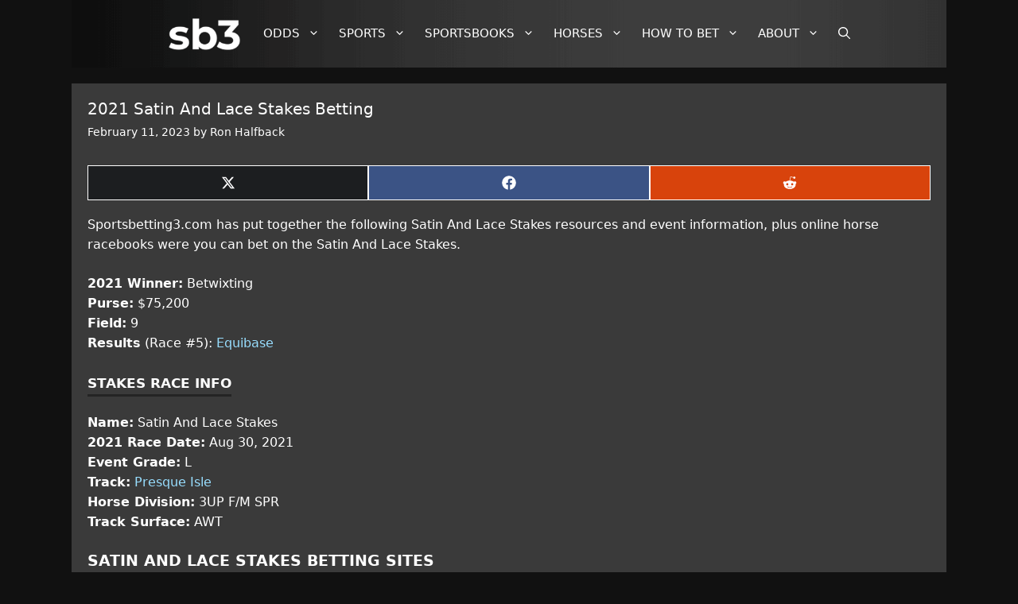

--- FILE ---
content_type: text/html; charset=UTF-8
request_url: https://www.sportsbetting3.com/horse-races/satin-and-lace-stakes-betting
body_size: 41178
content:
<!DOCTYPE html>
<html lang="en-US">
<head>
	<meta charset="UTF-8">
	<link rel="profile" href="https://gmpg.org/xfn/11">
<!-- Header.php Preload -->
<link rel="preload" href="/wp-content/plugins/footable/css/fonts/footable.woff" as="font" type="font/woff" crossorigin>
<link rel="preload" href="/wp-includes/js/jquery/jquery.min.js" as="script" type="text/javascript">
<link rel="preload" href="/wp-content/themes/generatepress/assets/fonts/generatepress.woff2" as="font" type="font/woff2" crossorigin>
<!-- Header.php Preload -->

	<meta name='robots' content='index, follow, max-image-preview:large, max-snippet:-1, max-video-preview:-1' />
<meta name="viewport" content="width=device-width, initial-scale=1">
	<!-- This site is optimized with the Yoast SEO plugin v26.6 - https://yoast.com/wordpress/plugins/seo/ -->
	<style id="aoatfcss" media="all">.grid-100:after,.grid-100:before,.grid-container:after,.grid-container:before,[class*=mobile-grid-]:after,[class*=mobile-grid-]:before,[class*=tablet-grid-]:after,[class*=tablet-grid-]:before{content:".";display:block;overflow:hidden;visibility:hidden;font-size:0;line-height:0;width:0;height:0}.grid-100:after,.grid-container:after,[class*=mobile-grid-]:after,[class*=tablet-grid-]:after{clear:both}.grid-container{margin-left:auto;margin-right:auto;max-width:1200px;padding-left:10px;padding-right:10px}.grid-100,[class*=mobile-grid-],[class*=tablet-grid-]{box-sizing:border-box;padding-left:10px;padding-right:10px}.grid-parent{padding-left:0;padding-right:0}@media (max-width:767px){.mobile-grid-100{clear:both;width:100%}}@media (min-width:768px) and (max-width:1024px){.tablet-grid-100{clear:both;width:100%}}@media (min-width:1025px){.grid-100{clear:both;width:100%}}a,body,caption,div,form,h1,h2,h3,html,label,li,ol,p,small,span,strong,table,tbody,td,th,thead,tr,ul{border:0;margin:0;padding:0}html{font-family:sans-serif;-webkit-text-size-adjust:100%;-ms-text-size-adjust:100%}article,header,main,nav{display:block}caption,td,th{font-weight:400;text-align:left;padding:5px}a{background-color:transparent}a img{border:0}p{margin-bottom:1.5em}h1,h2,h3{font-family:inherit;font-style:inherit}table,td,th{border:1px solid rgba(0,0,0,.1)}table{border-spacing:0;border-spacing:0;border-width:1px 0 0 1px;margin:0 0 1.5em;width:100%;border-collapse:collapse}td,th{padding:8px;border-width:0 1px 1px 0}h1,h2{margin-bottom:20px;line-height:1.2em;text-transform:none}h3{margin-bottom:20px;text-transform:none}ul{list-style:disc}ol{list-style:decimal}li>ul{margin-bottom:0;margin-left:1.5em}strong,th{font-weight:700}small{font-size:75%}img{height:auto;max-width:100%}button{border:1px solid transparent;background:#666;-webkit-appearance:button;padding:10px 20px;color:#fff}input[type=search]{-webkit-appearance:textfield;box-sizing:content-box}input[type=search]::-webkit-search-decoration{-webkit-appearance:none}button::-moz-focus-inner,input::-moz-focus-inner{border:0;padding:0}input[type=search],select{background:#fafafa;border:1px solid #ccc;border-radius:0;padding:10px 15px;box-sizing:border-box;max-width:100%}.screen-reader-text{clip:rect(1px,1px,1px,1px);clip-path:inset(50%);position:absolute!important;word-wrap:normal!important}.entry-content:after,.site-content:after{content:"";display:table;clear:both}.main-navigation{z-index:100;padding:0;clear:both;display:block;background-image:url('https://www.sportsbetting3.com/wp-content/uploads/2017/11/bg-menu.png');background-repeat:repeat-y}.main-navigation a{display:block;text-decoration:none;font-weight:400;text-transform:none;font-size:15px}.main-navigation ul{list-style:none;margin:0;padding-left:0}.inside-navigation{position:relative}.main-navigation li{float:left;position:relative}.nav-aligned-center .main-navigation:not(.toggled) .menu>li{float:none;display:inline-block}.nav-aligned-center .main-navigation:not(.toggled) ul{letter-spacing:-.31em;font-size:1em}.nav-aligned-center .main-navigation:not(.toggled) ul li{letter-spacing:normal}.nav-aligned-center .main-navigation{text-align:center}.main-navigation ul ul a{display:block}.main-navigation ul ul li{width:100%}.main-navigation .main-nav ul ul li a{line-height:normal;padding:10px 20px;font-size:14px;color:#fff}.main-navigation .main-nav ul li.menu-item-has-children>a{padding-right:0;position:relative}.menu-item-has-children .dropdown-menu-toggle{display:inline-block;height:100%;clear:both;padding-left:10px}.menu-item-has-children ul .dropdown-menu-toggle{padding-top:10px;padding-bottom:10px;margin-top:-10px}nav ul ul .menu-item-has-children .dropdown-menu-toggle{float:right}.site-logo{display:inline-block;max-width:100%}.byline,.single .byline{display:inline}.entry-content:not(:first-child){margin-top:2em}.entry-header,.site-content{word-wrap:break-word}.entry-meta{font-size:85%;margin-top:.5em;line-height:1.5}.post{margin:0 0 2em}.separate-containers .site-main>*{margin-bottom:20px}.separate-containers .site-main{margin:20px}.separate-containers.no-sidebar .site-main{margin-left:0;margin-right:0}.separate-containers .site-main>:last-child{margin-bottom:0}.gp-icon{display:inline-flex;align-self:center}.gp-icon svg{height:1em;width:1em;top:.125em;position:relative;fill:currentColor}.icon-menu-bars svg:nth-child(2),.icon-search svg:nth-child(2){display:none}.container.grid-container{width:auto}.menu-toggle,.mobile-bar-items{display:none}.menu-toggle{margin:0;font-weight:400;text-transform:none;font-size:15px}button.menu-toggle{background-color:transparent;width:100%;border:0;text-align:center}.menu-toggle .mobile-menu{padding-left:3px}.menu-toggle .gp-icon+.mobile-menu{padding-left:9px}.nav-search-enabled .main-navigation .menu-toggle{text-align:left}.mobile-bar-items{display:none;right:0;top:0;z-index:21;list-style-type:none;position:relative}.mobile-bar-items a{display:inline-block}@media (max-width:768px){.content-area{float:none;width:100%;left:0;right:0}.site-main{margin-left:0!important;margin-right:0!important}.entry-meta{font-size:inherit}.entry-meta a{line-height:1.8em}}.navigation-branding,.site-logo.mobile-header-logo{display:flex;align-items:center;order:1;margin-right:auto;margin-left:10px}.navigation-branding img,.site-logo.mobile-header-logo img{position:relative;vertical-align:middle;padding:10px 0;display:block;box-sizing:border-box}.navigation-branding img{margin-right:10px}.main-navigation.mobile-header-navigation{display:none;float:none;margin-bottom:0}#mobile-header .inside-navigation,.main-navigation.has-branding .inside-navigation{flex-wrap:wrap;display:flex;align-items:center}.main-navigation .menu-toggle{flex-grow:1;width:auto}.main-navigation.has-branding .menu-toggle{flex-grow:0;order:3;padding-right:20px}.main-navigation .mobile-bar-items{order:2;position:relative}.main-navigation:not(.slideout-navigation) .mobile-bar-items+.menu-toggle{text-align:left}.main-navigation:not(.slideout-navigation) .main-nav{order:4}.nav-aligned-center .navigation-branding{margin-right:10px}.nav-aligned-center .main-navigation.has-branding .inside-navigation{justify-content:center}:root{--wp-block-synced-color:#7a00df;--wp-block-synced-color--rgb:122,0,223;--wp-bound-block-color:var(--wp-block-synced-color);--wp-editor-canvas-background:#ddd;--wp-admin-theme-color:#007cba;--wp-admin-theme-color--rgb:0,124,186;--wp-admin-theme-color-darker-10:#006ba1;--wp-admin-theme-color-darker-10--rgb:0,107,160.5;--wp-admin-theme-color-darker-20:#005a87;--wp-admin-theme-color-darker-20--rgb:0,90,135;--wp-admin-border-width-focus:2px;--wp--preset--font-size--normal:16px;--wp--preset--font-size--huge:42px;--wp--preset--aspect-ratio--square:1;--wp--preset--aspect-ratio--4-3:4/3;--wp--preset--aspect-ratio--3-4:3/4;--wp--preset--aspect-ratio--3-2:3/2;--wp--preset--aspect-ratio--2-3:2/3;--wp--preset--aspect-ratio--16-9:16/9;--wp--preset--aspect-ratio--9-16:9/16;--wp--preset--color--black:#000000;--wp--preset--color--cyan-bluish-gray:#abb8c3;--wp--preset--color--white:#ffffff;--wp--preset--color--pale-pink:#f78da7;--wp--preset--color--vivid-red:#cf2e2e;--wp--preset--color--luminous-vivid-orange:#ff6900;--wp--preset--color--luminous-vivid-amber:#fcb900;--wp--preset--color--light-green-cyan:#7bdcb5;--wp--preset--color--vivid-green-cyan:#00d084;--wp--preset--color--pale-cyan-blue:#8ed1fc;--wp--preset--color--vivid-cyan-blue:#0693e3;--wp--preset--color--vivid-purple:#9b51e0;--wp--preset--color--contrast:var(--contrast);--wp--preset--color--contrast-2:var(--contrast-2);--wp--preset--color--contrast-3:var(--contrast-3);--wp--preset--color--base:var(--base);--wp--preset--color--base-2:var(--base-2);--wp--preset--color--base-3:var(--base-3);--wp--preset--color--accent:var(--accent);--wp--preset--gradient--vivid-cyan-blue-to-vivid-purple:linear-gradient(135deg,rgb(6,147,227) 0%,rgb(155,81,224) 100%);--wp--preset--gradient--light-green-cyan-to-vivid-green-cyan:linear-gradient(135deg,rgb(122,220,180) 0%,rgb(0,208,130) 100%);--wp--preset--gradient--luminous-vivid-amber-to-luminous-vivid-orange:linear-gradient(135deg,rgb(252,185,0) 0%,rgb(255,105,0) 100%);--wp--preset--gradient--luminous-vivid-orange-to-vivid-red:linear-gradient(135deg,rgb(255,105,0) 0%,rgb(207,46,46) 100%);--wp--preset--gradient--very-light-gray-to-cyan-bluish-gray:linear-gradient(135deg,rgb(238,238,238) 0%,rgb(169,184,195) 100%);--wp--preset--gradient--cool-to-warm-spectrum:linear-gradient(135deg,rgb(74,234,220) 0%,rgb(151,120,209) 20%,rgb(207,42,186) 40%,rgb(238,44,130) 60%,rgb(251,105,98) 80%,rgb(254,248,76) 100%);--wp--preset--gradient--blush-light-purple:linear-gradient(135deg,rgb(255,206,236) 0%,rgb(152,150,240) 100%);--wp--preset--gradient--blush-bordeaux:linear-gradient(135deg,rgb(254,205,165) 0%,rgb(254,45,45) 50%,rgb(107,0,62) 100%);--wp--preset--gradient--luminous-dusk:linear-gradient(135deg,rgb(255,203,112) 0%,rgb(199,81,192) 50%,rgb(65,88,208) 100%);--wp--preset--gradient--pale-ocean:linear-gradient(135deg,rgb(255,245,203) 0%,rgb(182,227,212) 50%,rgb(51,167,181) 100%);--wp--preset--gradient--electric-grass:linear-gradient(135deg,rgb(202,248,128) 0%,rgb(113,206,126) 100%);--wp--preset--gradient--midnight:linear-gradient(135deg,rgb(2,3,129) 0%,rgb(40,116,252) 100%);--wp--preset--font-size--small:13px;--wp--preset--font-size--medium:20px;--wp--preset--font-size--large:36px;--wp--preset--font-size--x-large:42px;--wp--preset--spacing--20:0.44rem;--wp--preset--spacing--30:0.67rem;--wp--preset--spacing--40:1rem;--wp--preset--spacing--50:1.5rem;--wp--preset--spacing--60:2.25rem;--wp--preset--spacing--70:3.38rem;--wp--preset--spacing--80:5.06rem;--wp--preset--shadow--natural:6px 6px 9px rgba(0, 0, 0, 0.2);--wp--preset--shadow--deep:12px 12px 50px rgba(0, 0, 0, 0.4);--wp--preset--shadow--sharp:6px 6px 0px rgba(0, 0, 0, 0.2);--wp--preset--shadow--outlined:6px 6px 0px -3px rgb(255, 255, 255),6px 6px rgb(0, 0, 0);--wp--preset--shadow--crisp:6px 6px 0px rgb(0, 0, 0);--contrast:#222222;--contrast-2:#575760;--contrast-3:#b2b2be;--base:#f0f0f0;--base-2:#f7f8f9;--base-3:#ffffff;--accent:#1e73be;--gp-search-modal-bg-color:var(--base-3);--gp-search-modal-text-color:var(--contrast);--gp-search-modal-overlay-bg-color:rgba(0,0,0,0.2);--gb-container-width:1100px}@media (min-resolution:192dpi){:root{--wp-admin-border-width-focus:1.5px}}.screen-reader-text{border:0;clip-path:inset(50%);height:1px;margin:-1px;overflow:hidden;word-wrap:normal!important}ol,ul{box-sizing:border-box;margin:0 0 1.5em 1em}body .grid-container{max-width:1100px}.navigation-search{position:absolute;left:-99999px;visibility:hidden;z-index:20;width:100%;top:0;opacity:0}.navigation-search input[type=search]{outline:0;border:0;vertical-align:bottom;line-height:1;opacity:.9;width:100%;z-index:20;border-radius:0;-webkit-appearance:none;height:60px;color:#fff;background-color:#3f3f3f}.navigation-search input::-ms-clear{display:none;width:0;height:0}.navigation-search input::-ms-reveal{display:none;width:0;height:0}.navigation-search input::-webkit-search-cancel-button,.navigation-search input::-webkit-search-decoration,.navigation-search input::-webkit-search-results-button,.navigation-search input::-webkit-search-results-decoration{display:none}.main-navigation li.search-item{float:right;z-index:21}body,button,input,select{text-transform:none;line-height:1.5;font-family:-apple-system,system-ui,BlinkMacSystemFont,"Segoe UI",Helvetica,Arial,sans-serif,"Apple Color Emoji","Segoe UI Emoji","Segoe UI Symbol";font-weight:200;font-size:16px}body{line-height:1.6;background-repeat:repeat-x;background-color:#111;color:#fff;overflow-x:hidden}.entry-content>[class*=wp-block-]:not(:last-child):not(.wp-block-heading){margin-bottom:1.5em}.main-navigation,.main-navigation ul ul{background-color:#222}.main-navigation .main-nav ul li a,.main-navigation .menu-toggle,.main-navigation .mobile-bar-items a{color:#fff}input[type=search],select{color:#666;background-color:#fafafa;border-color:#ccc}.navigation-branding img,.site-logo.mobile-header-logo img{height:60px;width:auto}@media (max-width:1110px){#site-navigation .navigation-branding{margin-left:10px}}@media (max-width:768px){h1{font-size:30px}h2{font-size:25px}.separate-containers .inside-article{padding:30px}.main-navigation .menu-toggle,.main-navigation .mobile-bar-items{display:block}.main-navigation ul{display:none}#site-navigation{display:none!important;opacity:0}#mobile-header{display:block!important;width:100%!important}#mobile-header .main-nav>ul{display:none}#mobile-header .menu-toggle,#mobile-header .mobile-bar-items{display:block}#mobile-header .main-nav{-ms-flex:0 0 100%;flex:0 0 100%;-webkit-box-ordinal-group:5;-ms-flex-order:4;order:4}.main-navigation:not(.slideout-navigation) .main-nav{-ms-flex:0 0 100%;flex:0 0 100%}.main-navigation:not(.slideout-navigation) .inside-navigation{-ms-flex-wrap:wrap;flex-wrap:wrap;display:-webkit-box;display:-ms-flexbox;display:flex}.nav-aligned-center .navigation-branding{margin-right:auto}.nav-aligned-center .main-navigation.has-branding:not(.slideout-navigation) .inside-navigation .main-nav{margin-right:0}}.x{white-space:nowrap;display:block}h1{font-weight:300;font-size:20px}.main-navigation ul ul{display:block;box-shadow:1px 1px 0 rgba(0,0,0,.1);float:left;position:absolute;left:-99999px;opacity:0;z-index:99999;width:200px;text-align:left;height:0;overflow:hidden;top:85px;background-color:#6d6d6d;color:#fff}.main-navigation .main-nav li{padding:inherit}.main-navigation .main-nav ul li a,.main-navigation .mobile-bar-items a,.menu-toggle{padding:25px 9px;line-height:35px;text-transform:uppercase}.separate-containers .inside-article{padding:20px;background-color:#3a3a3a}.entry-content{margin:1em 0 0}.bet-now{box-shadow:inset 0 1px 3px 0 #3dc21b;background:linear-gradient(to bottom,#8ec235 5%,#5cbf2a 100%);background-color:#8ec235;border-radius:12px;border:1px solid #18ab29;display:inline-block;color:#fff!important;font-size:15px;font-weight:700;padding:10px 28px;text-decoration:none}.bet-now-small{box-shadow:inset 0 1px 3px 0 #3dc21b;background:linear-gradient(to bottom,#8ec235 5%,#5cbf2a 100%);background-color:#8ec235;border-radius:12px;border:1px solid #18ab29;display:inline-block;color:#fff!important;font-size:11px;font-weight:700;padding:8px 12px;text-decoration:none}a{text-decoration:none;font-weight:400;color:#98deff}.entry-meta{color:#fff}.entry-meta a,.entry-meta a:visited{color:#fff!important;font-weight:400}.entry-title{font-weight:500;margin-bottom:0}.screen-reader-text,h2{font-size:19px;border-bottom:3px solid #242424;padding:0 0 8px;width:85%;text-transform:uppercase;font-weight:600}button,input,select{margin:0;vertical-align:baseline;font-weight:500}li{padding:.3em 0;margin:0}.mtable{border:1px solid #3a3a3a!important}.mtable a{color:#222}.mtable td{border:1px solid #3a3a3a}.mtable tr:nth-child(even){background-color:#fff;color:#3a3a3a}.mtable tr:nth-child(odd){background-color:#e9e9e9;color:#3a3a3a}.mtable th{background-color:#ccc;color:#000}.torow{vertical-align:top}.oddstable th{position:sticky;top:0}.sportsbooks{border:0!important}.sportsbooks td{border-top-width:2px!important;border-style:solid;border-color:#a6aeb5 #f4f4f4 #a6aeb5 #a6aeb5;text-align:center!important;padding:15px;border-bottom:0}.sportsbooks tr:nth-child(even),.sportsbooks tr:nth-child(odd){background-color:#f4f4f4;color:#3a3a3a;border:0}.sportsbooks th{background-color:#222;color:#fff;padding:30px 19px;font-size:1.2em;letter-spacing:.3em;border:1px solid #222}.sportsbooks tbody{border-top:8px solid #8ec235}.bookreview{background-color:#ffc000;font-weight:700;display:inline;background-repeat:no-repeat;background-size:contain;background-position:center center;padding:5px 18px}@media only screen and (min-device-width:375px) and (max-device-width:667px) and (-webkit-min-device-pixel-ratio:2){.bookreview{background-color:#ffc000;font-weight:700;display:inline;background-repeat:no-repeat;background-size:contain;background-position:center center;width:60%;margin:0 auto;padding:5px 18px}}.menu-item-has-children .dropdown-menu-toggle{padding-right:15px}.icontable th:nth-child(2){text-transform:uppercase;text-align:center}@media only screen and (min-device-width:320px) and (max-device-width:667px) and (-webkit-min-device-pixel-ratio:2){.main-navigation .main-nav ul li a,.main-navigation .mobile-bar-items a{padding:5px 0 5px 20px;line-height:35px;text-transform:uppercase;background:#494949;border-bottom:1px solid #a9a9a9}.main-navigation .main-nav ul ul li{text-indent:12px}select{max-width:260px}}@media only screen and (min-device-width:768px) and (max-device-width:1024px) and (orientation:portrait) and (-webkit-min-device-pixel-ratio:1){.main-navigation .main-nav ul li a,.main-navigation .mobile-bar-items a{padding:5px 0 5px 20px;line-height:35px;text-transform:uppercase;background:#494949;border-bottom:1px solid #a9a9a9}}.mobile-header-navigation .mobile-header-logo img{position:relative;vertical-align:middle;display:block;-moz-box-sizing:border-box;-webkit-box-sizing:border-box;box-sizing:border-box}h3{font-size:17px;font-weight:700;text-transform:uppercase;border-bottom:3px solid;border-color:#242424;display:inline-block;line-height:1.6em!important}</style><link rel="stylesheet" media="print" href="https://www.sportsbetting3.com/wp-content/cache/autoptimize/css/autoptimize_5be6e7e605aa723005593255ecc3383e.css" onload="this.onload=null;this.media='all';"><noscript id="aonoscrcss"><link media="all" href="https://www.sportsbetting3.com/wp-content/cache/autoptimize/css/autoptimize_5be6e7e605aa723005593255ecc3383e.css" rel="stylesheet"></noscript><title>2021 Satin And Lace Stakes Betting - SportsBetting3.com</title>
	<meta name="description" content="Bet on the 2021 Satin And Lace Stakes at Presque Isle on Aug 30, 2021. This 6 furlong race will be run on the track AWT surface." />
	<meta property="og:locale" content="en_US" />
	<meta property="og:type" content="article" />
	<meta property="og:title" content="2021 Satin And Lace Stakes Betting - SportsBetting3.com" />
	<meta property="og:description" content="Bet on the 2021 Satin And Lace Stakes at Presque Isle on Aug 30, 2021. This 6 furlong race will be run on the track AWT surface." />
	<meta property="og:url" content="https://www.sportsbetting3.com/horse-races/satin-and-lace-stakes-betting" />
	<meta property="og:site_name" content="SportsBetting3.com" />
	<meta property="article:published_time" content="2023-02-11T20:52:46+00:00" />
	<meta name="author" content="Ron Halfback" />
	<meta name="twitter:card" content="summary_large_image" />
	<meta name="twitter:creator" content="@RonHalfback" />
	<meta name="twitter:site" content="@RonHalfback" />
	<meta name="twitter:label1" content="Written by" />
	<meta name="twitter:data1" content="Ron Halfback" />
	<script type="application/ld+json" class="yoast-schema-graph">{"@context":"https://schema.org","@graph":[{"@type":"Article","@id":"https://www.sportsbetting3.com/horse-races/satin-and-lace-stakes-betting#article","isPartOf":{"@id":"https://www.sportsbetting3.com/horse-races/satin-and-lace-stakes-betting"},"author":{"name":"Ron Halfback","@id":"https://www.sportsbetting3.com/#/schema/person/e86a551701672db23bcaec73ae311c00"},"headline":"2021 Satin And Lace Stakes Betting","datePublished":"2023-02-11T20:52:46+00:00","mainEntityOfPage":{"@id":"https://www.sportsbetting3.com/horse-races/satin-and-lace-stakes-betting"},"wordCount":5,"publisher":{"@id":"https://www.sportsbetting3.com/#organization"},"articleSection":["Horse Races"],"inLanguage":"en-US"},{"@type":"WebPage","@id":"https://www.sportsbetting3.com/horse-races/satin-and-lace-stakes-betting","url":"https://www.sportsbetting3.com/horse-races/satin-and-lace-stakes-betting","name":"2021 Satin And Lace Stakes Betting","isPartOf":{"@id":"https://www.sportsbetting3.com/#website"},"datePublished":"2023-02-11T20:52:46+00:00","description":"Bet on the 2021 Satin And Lace Stakes at Presque Isle on Aug 30, 2021. This 6 furlong race will be run on the track AWT surface.","breadcrumb":{"@id":"https://www.sportsbetting3.com/horse-races/satin-and-lace-stakes-betting#breadcrumb"},"inLanguage":"en-US","potentialAction":[{"@type":"ReadAction","target":["https://www.sportsbetting3.com/horse-races/satin-and-lace-stakes-betting"]}]},{"@type":"BreadcrumbList","@id":"https://www.sportsbetting3.com/horse-races/satin-and-lace-stakes-betting#breadcrumb","itemListElement":[{"@type":"ListItem","position":1,"name":"Home","item":"https://www.sportsbetting3.com/"},{"@type":"ListItem","position":2,"name":"Horse Races","item":"https://www.sportsbetting3.com/horse-races"},{"@type":"ListItem","position":3,"name":"2021 Satin And Lace Stakes Betting"}]},{"@type":"WebSite","@id":"https://www.sportsbetting3.com/#website","url":"https://www.sportsbetting3.com/","name":"SportsBetting3.com","description":"Sports Betting Sites - Tutorials - Odds - SportsBetting3.com","publisher":{"@id":"https://www.sportsbetting3.com/#organization"},"potentialAction":[{"@type":"SearchAction","target":{"@type":"EntryPoint","urlTemplate":"https://www.sportsbetting3.com/?s={search_term_string}"},"query-input":{"@type":"PropertyValueSpecification","valueRequired":true,"valueName":"search_term_string"}}],"inLanguage":"en-US"},{"@type":"Organization","@id":"https://www.sportsbetting3.com/#organization","name":"SportsBetting3.com","url":"https://www.sportsbetting3.com/","logo":{"@type":"ImageObject","inLanguage":"en-US","@id":"https://www.sportsbetting3.com/#/schema/logo/image/","url":"https://www.sportsbetting3.com/wp-content/uploads/2018/04/SB3-YouTube-Logo.png","contentUrl":"https://www.sportsbetting3.com/wp-content/uploads/2018/04/SB3-YouTube-Logo.png","width":70,"height":70,"caption":"SportsBetting3.com"},"image":{"@id":"https://www.sportsbetting3.com/#/schema/logo/image/"},"sameAs":["https://x.com/RonHalfback","https://www.youtube.com/channel/UC7_5DwjRh1Jn74xYG2wx5yA"]},{"@type":"Person","@id":"https://www.sportsbetting3.com/#/schema/person/e86a551701672db23bcaec73ae311c00","name":"Ron Halfback","description":"Ron Halfback is a prolific sports writer, featured on SportsBetting3.com for more than 5 years. As a youth, Ron was captivated by NFL football and NBA Basketball. While an attempt at a collegiate sports career did not materialize, he parlayed his love of sports into the literary world. Ron enjoys writing with a unique emphasis on grit, while dutifully relaying sports information in an entertaining manner.","sameAs":["http://www.sportsbetting3.com","https://x.com/RonHalfback"],"url":"https://www.sportsbetting3.com/author/admin"}]}</script>
	<!-- / Yoast SEO plugin. -->


<link href='https://sp-ao.shortpixel.ai' rel='preconnect' />
<link rel="alternate" type="application/rss+xml" title="SportsBetting3.com &raquo; Feed" href="https://www.sportsbetting3.com/feed" />
<link rel="alternate" type="application/rss+xml" title="SportsBetting3.com &raquo; Comments Feed" href="https://www.sportsbetting3.com/comments/feed" />
<link rel="alternate" title="oEmbed (JSON)" type="application/json+oembed" href="https://www.sportsbetting3.com/wp-json/oembed/1.0/embed?url=https%3A%2F%2Fwww.sportsbetting3.com%2Fhorse-races%2Fsatin-and-lace-stakes-betting" />
<link rel="alternate" title="oEmbed (XML)" type="text/xml+oembed" href="https://www.sportsbetting3.com/wp-json/oembed/1.0/embed?url=https%3A%2F%2Fwww.sportsbetting3.com%2Fhorse-races%2Fsatin-and-lace-stakes-betting&#038;format=xml" />
<style id='wp-img-auto-sizes-contain-inline-css'>
img:is([sizes=auto i],[sizes^="auto," i]){contain-intrinsic-size:3000px 1500px}
/*# sourceURL=wp-img-auto-sizes-contain-inline-css */
</style>
<style id='wp-block-library-inline-css'>
:root{--wp-block-synced-color:#7a00df;--wp-block-synced-color--rgb:122,0,223;--wp-bound-block-color:var(--wp-block-synced-color);--wp-editor-canvas-background:#ddd;--wp-admin-theme-color:#007cba;--wp-admin-theme-color--rgb:0,124,186;--wp-admin-theme-color-darker-10:#006ba1;--wp-admin-theme-color-darker-10--rgb:0,107,160.5;--wp-admin-theme-color-darker-20:#005a87;--wp-admin-theme-color-darker-20--rgb:0,90,135;--wp-admin-border-width-focus:2px}@media (min-resolution:192dpi){:root{--wp-admin-border-width-focus:1.5px}}.wp-element-button{cursor:pointer}:root .has-very-light-gray-background-color{background-color:#eee}:root .has-very-dark-gray-background-color{background-color:#313131}:root .has-very-light-gray-color{color:#eee}:root .has-very-dark-gray-color{color:#313131}:root .has-vivid-green-cyan-to-vivid-cyan-blue-gradient-background{background:linear-gradient(135deg,#00d084,#0693e3)}:root .has-purple-crush-gradient-background{background:linear-gradient(135deg,#34e2e4,#4721fb 50%,#ab1dfe)}:root .has-hazy-dawn-gradient-background{background:linear-gradient(135deg,#faaca8,#dad0ec)}:root .has-subdued-olive-gradient-background{background:linear-gradient(135deg,#fafae1,#67a671)}:root .has-atomic-cream-gradient-background{background:linear-gradient(135deg,#fdd79a,#004a59)}:root .has-nightshade-gradient-background{background:linear-gradient(135deg,#330968,#31cdcf)}:root .has-midnight-gradient-background{background:linear-gradient(135deg,#020381,#2874fc)}:root{--wp--preset--font-size--normal:16px;--wp--preset--font-size--huge:42px}.has-regular-font-size{font-size:1em}.has-larger-font-size{font-size:2.625em}.has-normal-font-size{font-size:var(--wp--preset--font-size--normal)}.has-huge-font-size{font-size:var(--wp--preset--font-size--huge)}.has-text-align-center{text-align:center}.has-text-align-left{text-align:left}.has-text-align-right{text-align:right}.has-fit-text{white-space:nowrap!important}#end-resizable-editor-section{display:none}.aligncenter{clear:both}.items-justified-left{justify-content:flex-start}.items-justified-center{justify-content:center}.items-justified-right{justify-content:flex-end}.items-justified-space-between{justify-content:space-between}.screen-reader-text{border:0;clip-path:inset(50%);height:1px;margin:-1px;overflow:hidden;padding:0;position:absolute;width:1px;word-wrap:normal!important}.screen-reader-text:focus{background-color:#ddd;clip-path:none;color:#444;display:block;font-size:1em;height:auto;left:5px;line-height:normal;padding:15px 23px 14px;text-decoration:none;top:5px;width:auto;z-index:100000}html :where(.has-border-color){border-style:solid}html :where([style*=border-top-color]){border-top-style:solid}html :where([style*=border-right-color]){border-right-style:solid}html :where([style*=border-bottom-color]){border-bottom-style:solid}html :where([style*=border-left-color]){border-left-style:solid}html :where([style*=border-width]){border-style:solid}html :where([style*=border-top-width]){border-top-style:solid}html :where([style*=border-right-width]){border-right-style:solid}html :where([style*=border-bottom-width]){border-bottom-style:solid}html :where([style*=border-left-width]){border-left-style:solid}html :where(img[class*=wp-image-]){height:auto;max-width:100%}:where(figure){margin:0 0 1em}html :where(.is-position-sticky){--wp-admin--admin-bar--position-offset:var(--wp-admin--admin-bar--height,0px)}@media screen and (max-width:600px){html :where(.is-position-sticky){--wp-admin--admin-bar--position-offset:0px}}

/*# sourceURL=wp-block-library-inline-css */
</style><style id='wp-block-heading-inline-css'>
h1:where(.wp-block-heading).has-background,h2:where(.wp-block-heading).has-background,h3:where(.wp-block-heading).has-background,h4:where(.wp-block-heading).has-background,h5:where(.wp-block-heading).has-background,h6:where(.wp-block-heading).has-background{padding:1.25em 2.375em}h1.has-text-align-left[style*=writing-mode]:where([style*=vertical-lr]),h1.has-text-align-right[style*=writing-mode]:where([style*=vertical-rl]),h2.has-text-align-left[style*=writing-mode]:where([style*=vertical-lr]),h2.has-text-align-right[style*=writing-mode]:where([style*=vertical-rl]),h3.has-text-align-left[style*=writing-mode]:where([style*=vertical-lr]),h3.has-text-align-right[style*=writing-mode]:where([style*=vertical-rl]),h4.has-text-align-left[style*=writing-mode]:where([style*=vertical-lr]),h4.has-text-align-right[style*=writing-mode]:where([style*=vertical-rl]),h5.has-text-align-left[style*=writing-mode]:where([style*=vertical-lr]),h5.has-text-align-right[style*=writing-mode]:where([style*=vertical-rl]),h6.has-text-align-left[style*=writing-mode]:where([style*=vertical-lr]),h6.has-text-align-right[style*=writing-mode]:where([style*=vertical-rl]){rotate:180deg}
/*# sourceURL=https://www.sportsbetting3.com/wp-includes/blocks/heading/style.min.css */
</style>
<style id='wp-block-paragraph-inline-css'>
.is-small-text{font-size:.875em}.is-regular-text{font-size:1em}.is-large-text{font-size:2.25em}.is-larger-text{font-size:3em}.has-drop-cap:not(:focus):first-letter{float:left;font-size:8.4em;font-style:normal;font-weight:100;line-height:.68;margin:.05em .1em 0 0;text-transform:uppercase}body.rtl .has-drop-cap:not(:focus):first-letter{float:none;margin-left:.1em}p.has-drop-cap.has-background{overflow:hidden}:root :where(p.has-background){padding:1.25em 2.375em}:where(p.has-text-color:not(.has-link-color)) a{color:inherit}p.has-text-align-left[style*="writing-mode:vertical-lr"],p.has-text-align-right[style*="writing-mode:vertical-rl"]{rotate:180deg}
/*# sourceURL=https://www.sportsbetting3.com/wp-includes/blocks/paragraph/style.min.css */
</style>
<style id='global-styles-inline-css'>
:root{--wp--preset--aspect-ratio--square: 1;--wp--preset--aspect-ratio--4-3: 4/3;--wp--preset--aspect-ratio--3-4: 3/4;--wp--preset--aspect-ratio--3-2: 3/2;--wp--preset--aspect-ratio--2-3: 2/3;--wp--preset--aspect-ratio--16-9: 16/9;--wp--preset--aspect-ratio--9-16: 9/16;--wp--preset--color--black: #000000;--wp--preset--color--cyan-bluish-gray: #abb8c3;--wp--preset--color--white: #ffffff;--wp--preset--color--pale-pink: #f78da7;--wp--preset--color--vivid-red: #cf2e2e;--wp--preset--color--luminous-vivid-orange: #ff6900;--wp--preset--color--luminous-vivid-amber: #fcb900;--wp--preset--color--light-green-cyan: #7bdcb5;--wp--preset--color--vivid-green-cyan: #00d084;--wp--preset--color--pale-cyan-blue: #8ed1fc;--wp--preset--color--vivid-cyan-blue: #0693e3;--wp--preset--color--vivid-purple: #9b51e0;--wp--preset--color--contrast: var(--contrast);--wp--preset--color--contrast-2: var(--contrast-2);--wp--preset--color--contrast-3: var(--contrast-3);--wp--preset--color--base: var(--base);--wp--preset--color--base-2: var(--base-2);--wp--preset--color--base-3: var(--base-3);--wp--preset--color--accent: var(--accent);--wp--preset--gradient--vivid-cyan-blue-to-vivid-purple: linear-gradient(135deg,rgb(6,147,227) 0%,rgb(155,81,224) 100%);--wp--preset--gradient--light-green-cyan-to-vivid-green-cyan: linear-gradient(135deg,rgb(122,220,180) 0%,rgb(0,208,130) 100%);--wp--preset--gradient--luminous-vivid-amber-to-luminous-vivid-orange: linear-gradient(135deg,rgb(252,185,0) 0%,rgb(255,105,0) 100%);--wp--preset--gradient--luminous-vivid-orange-to-vivid-red: linear-gradient(135deg,rgb(255,105,0) 0%,rgb(207,46,46) 100%);--wp--preset--gradient--very-light-gray-to-cyan-bluish-gray: linear-gradient(135deg,rgb(238,238,238) 0%,rgb(169,184,195) 100%);--wp--preset--gradient--cool-to-warm-spectrum: linear-gradient(135deg,rgb(74,234,220) 0%,rgb(151,120,209) 20%,rgb(207,42,186) 40%,rgb(238,44,130) 60%,rgb(251,105,98) 80%,rgb(254,248,76) 100%);--wp--preset--gradient--blush-light-purple: linear-gradient(135deg,rgb(255,206,236) 0%,rgb(152,150,240) 100%);--wp--preset--gradient--blush-bordeaux: linear-gradient(135deg,rgb(254,205,165) 0%,rgb(254,45,45) 50%,rgb(107,0,62) 100%);--wp--preset--gradient--luminous-dusk: linear-gradient(135deg,rgb(255,203,112) 0%,rgb(199,81,192) 50%,rgb(65,88,208) 100%);--wp--preset--gradient--pale-ocean: linear-gradient(135deg,rgb(255,245,203) 0%,rgb(182,227,212) 50%,rgb(51,167,181) 100%);--wp--preset--gradient--electric-grass: linear-gradient(135deg,rgb(202,248,128) 0%,rgb(113,206,126) 100%);--wp--preset--gradient--midnight: linear-gradient(135deg,rgb(2,3,129) 0%,rgb(40,116,252) 100%);--wp--preset--font-size--small: 13px;--wp--preset--font-size--medium: 20px;--wp--preset--font-size--large: 36px;--wp--preset--font-size--x-large: 42px;--wp--preset--spacing--20: 0.44rem;--wp--preset--spacing--30: 0.67rem;--wp--preset--spacing--40: 1rem;--wp--preset--spacing--50: 1.5rem;--wp--preset--spacing--60: 2.25rem;--wp--preset--spacing--70: 3.38rem;--wp--preset--spacing--80: 5.06rem;--wp--preset--shadow--natural: 6px 6px 9px rgba(0, 0, 0, 0.2);--wp--preset--shadow--deep: 12px 12px 50px rgba(0, 0, 0, 0.4);--wp--preset--shadow--sharp: 6px 6px 0px rgba(0, 0, 0, 0.2);--wp--preset--shadow--outlined: 6px 6px 0px -3px rgb(255, 255, 255), 6px 6px rgb(0, 0, 0);--wp--preset--shadow--crisp: 6px 6px 0px rgb(0, 0, 0);}:where(.is-layout-flex){gap: 0.5em;}:where(.is-layout-grid){gap: 0.5em;}body .is-layout-flex{display: flex;}.is-layout-flex{flex-wrap: wrap;align-items: center;}.is-layout-flex > :is(*, div){margin: 0;}body .is-layout-grid{display: grid;}.is-layout-grid > :is(*, div){margin: 0;}:where(.wp-block-columns.is-layout-flex){gap: 2em;}:where(.wp-block-columns.is-layout-grid){gap: 2em;}:where(.wp-block-post-template.is-layout-flex){gap: 1.25em;}:where(.wp-block-post-template.is-layout-grid){gap: 1.25em;}.has-black-color{color: var(--wp--preset--color--black) !important;}.has-cyan-bluish-gray-color{color: var(--wp--preset--color--cyan-bluish-gray) !important;}.has-white-color{color: var(--wp--preset--color--white) !important;}.has-pale-pink-color{color: var(--wp--preset--color--pale-pink) !important;}.has-vivid-red-color{color: var(--wp--preset--color--vivid-red) !important;}.has-luminous-vivid-orange-color{color: var(--wp--preset--color--luminous-vivid-orange) !important;}.has-luminous-vivid-amber-color{color: var(--wp--preset--color--luminous-vivid-amber) !important;}.has-light-green-cyan-color{color: var(--wp--preset--color--light-green-cyan) !important;}.has-vivid-green-cyan-color{color: var(--wp--preset--color--vivid-green-cyan) !important;}.has-pale-cyan-blue-color{color: var(--wp--preset--color--pale-cyan-blue) !important;}.has-vivid-cyan-blue-color{color: var(--wp--preset--color--vivid-cyan-blue) !important;}.has-vivid-purple-color{color: var(--wp--preset--color--vivid-purple) !important;}.has-black-background-color{background-color: var(--wp--preset--color--black) !important;}.has-cyan-bluish-gray-background-color{background-color: var(--wp--preset--color--cyan-bluish-gray) !important;}.has-white-background-color{background-color: var(--wp--preset--color--white) !important;}.has-pale-pink-background-color{background-color: var(--wp--preset--color--pale-pink) !important;}.has-vivid-red-background-color{background-color: var(--wp--preset--color--vivid-red) !important;}.has-luminous-vivid-orange-background-color{background-color: var(--wp--preset--color--luminous-vivid-orange) !important;}.has-luminous-vivid-amber-background-color{background-color: var(--wp--preset--color--luminous-vivid-amber) !important;}.has-light-green-cyan-background-color{background-color: var(--wp--preset--color--light-green-cyan) !important;}.has-vivid-green-cyan-background-color{background-color: var(--wp--preset--color--vivid-green-cyan) !important;}.has-pale-cyan-blue-background-color{background-color: var(--wp--preset--color--pale-cyan-blue) !important;}.has-vivid-cyan-blue-background-color{background-color: var(--wp--preset--color--vivid-cyan-blue) !important;}.has-vivid-purple-background-color{background-color: var(--wp--preset--color--vivid-purple) !important;}.has-black-border-color{border-color: var(--wp--preset--color--black) !important;}.has-cyan-bluish-gray-border-color{border-color: var(--wp--preset--color--cyan-bluish-gray) !important;}.has-white-border-color{border-color: var(--wp--preset--color--white) !important;}.has-pale-pink-border-color{border-color: var(--wp--preset--color--pale-pink) !important;}.has-vivid-red-border-color{border-color: var(--wp--preset--color--vivid-red) !important;}.has-luminous-vivid-orange-border-color{border-color: var(--wp--preset--color--luminous-vivid-orange) !important;}.has-luminous-vivid-amber-border-color{border-color: var(--wp--preset--color--luminous-vivid-amber) !important;}.has-light-green-cyan-border-color{border-color: var(--wp--preset--color--light-green-cyan) !important;}.has-vivid-green-cyan-border-color{border-color: var(--wp--preset--color--vivid-green-cyan) !important;}.has-pale-cyan-blue-border-color{border-color: var(--wp--preset--color--pale-cyan-blue) !important;}.has-vivid-cyan-blue-border-color{border-color: var(--wp--preset--color--vivid-cyan-blue) !important;}.has-vivid-purple-border-color{border-color: var(--wp--preset--color--vivid-purple) !important;}.has-vivid-cyan-blue-to-vivid-purple-gradient-background{background: var(--wp--preset--gradient--vivid-cyan-blue-to-vivid-purple) !important;}.has-light-green-cyan-to-vivid-green-cyan-gradient-background{background: var(--wp--preset--gradient--light-green-cyan-to-vivid-green-cyan) !important;}.has-luminous-vivid-amber-to-luminous-vivid-orange-gradient-background{background: var(--wp--preset--gradient--luminous-vivid-amber-to-luminous-vivid-orange) !important;}.has-luminous-vivid-orange-to-vivid-red-gradient-background{background: var(--wp--preset--gradient--luminous-vivid-orange-to-vivid-red) !important;}.has-very-light-gray-to-cyan-bluish-gray-gradient-background{background: var(--wp--preset--gradient--very-light-gray-to-cyan-bluish-gray) !important;}.has-cool-to-warm-spectrum-gradient-background{background: var(--wp--preset--gradient--cool-to-warm-spectrum) !important;}.has-blush-light-purple-gradient-background{background: var(--wp--preset--gradient--blush-light-purple) !important;}.has-blush-bordeaux-gradient-background{background: var(--wp--preset--gradient--blush-bordeaux) !important;}.has-luminous-dusk-gradient-background{background: var(--wp--preset--gradient--luminous-dusk) !important;}.has-pale-ocean-gradient-background{background: var(--wp--preset--gradient--pale-ocean) !important;}.has-electric-grass-gradient-background{background: var(--wp--preset--gradient--electric-grass) !important;}.has-midnight-gradient-background{background: var(--wp--preset--gradient--midnight) !important;}.has-small-font-size{font-size: var(--wp--preset--font-size--small) !important;}.has-medium-font-size{font-size: var(--wp--preset--font-size--medium) !important;}.has-large-font-size{font-size: var(--wp--preset--font-size--large) !important;}.has-x-large-font-size{font-size: var(--wp--preset--font-size--x-large) !important;}
/*# sourceURL=global-styles-inline-css */
</style>

<style id='classic-theme-styles-inline-css'>
/*! This file is auto-generated */
.wp-block-button__link{color:#fff;background-color:#32373c;border-radius:9999px;box-shadow:none;text-decoration:none;padding:calc(.667em + 2px) calc(1.333em + 2px);font-size:1.125em}.wp-block-file__button{background:#32373c;color:#fff;text-decoration:none}
/*# sourceURL=/wp-includes/css/classic-themes.min.css */
</style>

<style id='scriptlesssocialsharing-inline-css'>
.scriptlesssocialsharing__buttons a.button { padding: 12px; flex: 1; }
/*# sourceURL=scriptlesssocialsharing-inline-css */
</style>


<style id='generate-style-inline-css'>
body{background-color:#efefef;color:#3a3a3a;}a{color:#1e73be;}a:hover, a:focus, a:active{color:#1e73be;}body .grid-container{max-width:1100px;}.wp-block-group__inner-container{max-width:1100px;margin-left:auto;margin-right:auto;}.site-header .header-image{width:60px;}.generate-back-to-top{font-size:20px;border-radius:3px;position:fixed;bottom:30px;right:30px;line-height:40px;width:40px;text-align:center;z-index:10;transition:opacity 300ms ease-in-out;opacity:0.1;transform:translateY(1000px);}.generate-back-to-top__show{opacity:1;transform:translateY(0);}.navigation-search{position:absolute;left:-99999px;pointer-events:none;visibility:hidden;z-index:20;width:100%;top:0;transition:opacity 100ms ease-in-out;opacity:0;}.navigation-search.nav-search-active{left:0;right:0;pointer-events:auto;visibility:visible;opacity:1;}.navigation-search input[type="search"]{outline:0;border:0;vertical-align:bottom;line-height:1;opacity:0.9;width:100%;z-index:20;border-radius:0;-webkit-appearance:none;height:60px;}.navigation-search input::-ms-clear{display:none;width:0;height:0;}.navigation-search input::-ms-reveal{display:none;width:0;height:0;}.navigation-search input::-webkit-search-decoration, .navigation-search input::-webkit-search-cancel-button, .navigation-search input::-webkit-search-results-button, .navigation-search input::-webkit-search-results-decoration{display:none;}.main-navigation li.search-item{z-index:21;}li.search-item.active{transition:opacity 100ms ease-in-out;}.nav-left-sidebar .main-navigation li.search-item.active,.nav-right-sidebar .main-navigation li.search-item.active{width:auto;display:inline-block;float:right;}.gen-sidebar-nav .navigation-search{top:auto;bottom:0;}:root{--contrast:#222222;--contrast-2:#575760;--contrast-3:#b2b2be;--base:#f0f0f0;--base-2:#f7f8f9;--base-3:#ffffff;--accent:#1e73be;}:root .has-contrast-color{color:var(--contrast);}:root .has-contrast-background-color{background-color:var(--contrast);}:root .has-contrast-2-color{color:var(--contrast-2);}:root .has-contrast-2-background-color{background-color:var(--contrast-2);}:root .has-contrast-3-color{color:var(--contrast-3);}:root .has-contrast-3-background-color{background-color:var(--contrast-3);}:root .has-base-color{color:var(--base);}:root .has-base-background-color{background-color:var(--base);}:root .has-base-2-color{color:var(--base-2);}:root .has-base-2-background-color{background-color:var(--base-2);}:root .has-base-3-color{color:var(--base-3);}:root .has-base-3-background-color{background-color:var(--base-3);}:root .has-accent-color{color:var(--accent);}:root .has-accent-background-color{background-color:var(--accent);}body, button, input, select, textarea{font-family:-apple-system, system-ui, BlinkMacSystemFont, "Segoe UI", Helvetica, Arial, sans-serif, "Apple Color Emoji", "Segoe UI Emoji", "Segoe UI Symbol";font-weight:200;font-size:16px;}body{line-height:1.6;}.entry-content > [class*="wp-block-"]:not(:last-child):not(.wp-block-heading){margin-bottom:1.5em;}.main-navigation .main-nav ul ul li a{font-size:14px;}.sidebar .widget, .footer-widgets .widget{font-size:17px;}h1{font-weight:300;font-size:40px;}h2{font-weight:300;font-size:30px;}h3{font-size:20px;}h4{font-size:inherit;}h5{font-size:inherit;}@media (max-width:768px){.main-title{font-size:30px;}h1{font-size:30px;}h2{font-size:25px;}}.top-bar{background-color:#636363;color:#ffffff;}.top-bar a{color:#ffffff;}.top-bar a:hover{color:#303030;}.site-header{background-color:#ffffff;color:#3a3a3a;}.site-header a{color:#3a3a3a;}.main-title a,.main-title a:hover{color:#ffffff;}.site-description{color:#757575;}.main-navigation,.main-navigation ul ul{background-color:#222222;}.main-navigation .main-nav ul li a, .main-navigation .menu-toggle, .main-navigation .menu-bar-items{color:#ffffff;}.main-navigation .main-nav ul li:not([class*="current-menu-"]):hover > a, .main-navigation .main-nav ul li:not([class*="current-menu-"]):focus > a, .main-navigation .main-nav ul li.sfHover:not([class*="current-menu-"]) > a, .main-navigation .menu-bar-item:hover > a, .main-navigation .menu-bar-item.sfHover > a{color:#ffffff;background-color:#3f3f3f;}button.menu-toggle:hover,button.menu-toggle:focus,.main-navigation .mobile-bar-items a,.main-navigation .mobile-bar-items a:hover,.main-navigation .mobile-bar-items a:focus{color:#ffffff;}.main-navigation .main-nav ul li[class*="current-menu-"] > a{color:#ffffff;background-color:#3f3f3f;}.navigation-search input[type="search"],.navigation-search input[type="search"]:active, .navigation-search input[type="search"]:focus, .main-navigation .main-nav ul li.search-item.active > a, .main-navigation .menu-bar-items .search-item.active > a{color:#ffffff;background-color:#3f3f3f;}.main-navigation ul ul{background-color:#3f3f3f;}.main-navigation .main-nav ul ul li a{color:#ffffff;}.main-navigation .main-nav ul ul li:not([class*="current-menu-"]):hover > a,.main-navigation .main-nav ul ul li:not([class*="current-menu-"]):focus > a, .main-navigation .main-nav ul ul li.sfHover:not([class*="current-menu-"]) > a{color:#ffffff;background-color:#4f4f4f;}.main-navigation .main-nav ul ul li[class*="current-menu-"] > a{color:#ffffff;background-color:#4f4f4f;}.separate-containers .inside-article, .separate-containers .comments-area, .separate-containers .page-header, .one-container .container, .separate-containers .paging-navigation, .inside-page-header{background-color:#ffffff;}.entry-meta{color:#595959;}.entry-meta a{color:#595959;}.entry-meta a:hover{color:#1e73be;}.sidebar .widget{background-color:#ffffff;}.sidebar .widget .widget-title{color:#000000;}.footer-widgets{background-color:#ffffff;}.footer-widgets .widget-title{color:#000000;}.site-info{color:#ffffff;background-color:#222222;}.site-info a{color:#ffffff;}.site-info a:hover{color:#606060;}.footer-bar .widget_nav_menu .current-menu-item a{color:#606060;}input[type="text"],input[type="email"],input[type="url"],input[type="password"],input[type="search"],input[type="tel"],input[type="number"],textarea,select{color:#666666;background-color:#fafafa;border-color:#cccccc;}input[type="text"]:focus,input[type="email"]:focus,input[type="url"]:focus,input[type="password"]:focus,input[type="search"]:focus,input[type="tel"]:focus,input[type="number"]:focus,textarea:focus,select:focus{color:#666666;background-color:#ffffff;border-color:#bfbfbf;}button,html input[type="button"],input[type="reset"],input[type="submit"],a.button,a.wp-block-button__link:not(.has-background){color:#ffffff;background-color:#666666;}button:hover,html input[type="button"]:hover,input[type="reset"]:hover,input[type="submit"]:hover,a.button:hover,button:focus,html input[type="button"]:focus,input[type="reset"]:focus,input[type="submit"]:focus,a.button:focus,a.wp-block-button__link:not(.has-background):active,a.wp-block-button__link:not(.has-background):focus,a.wp-block-button__link:not(.has-background):hover{color:#ffffff;background-color:#3f3f3f;}a.generate-back-to-top{background-color:rgba( 0,0,0,0.4 );color:#ffffff;}a.generate-back-to-top:hover,a.generate-back-to-top:focus{background-color:rgba( 0,0,0,0.6 );color:#ffffff;}:root{--gp-search-modal-bg-color:var(--base-3);--gp-search-modal-text-color:var(--contrast);--gp-search-modal-overlay-bg-color:rgba(0,0,0,0.2);}@media (max-width: 768px){.main-navigation .menu-bar-item:hover > a, .main-navigation .menu-bar-item.sfHover > a{background:none;color:#ffffff;}}.inside-top-bar{padding:10px;}.inside-header{padding:40px;}.site-main .wp-block-group__inner-container{padding:40px;}.entry-content .alignwide, body:not(.no-sidebar) .entry-content .alignfull{margin-left:-40px;width:calc(100% + 80px);max-width:calc(100% + 80px);}.rtl .menu-item-has-children .dropdown-menu-toggle{padding-left:20px;}.rtl .main-navigation .main-nav ul li.menu-item-has-children > a{padding-right:20px;}.site-info{padding:20px;}@media (max-width:768px){.separate-containers .inside-article, .separate-containers .comments-area, .separate-containers .page-header, .separate-containers .paging-navigation, .one-container .site-content, .inside-page-header{padding:30px;}.site-main .wp-block-group__inner-container{padding:30px;}.site-info{padding-right:10px;padding-left:10px;}.entry-content .alignwide, body:not(.no-sidebar) .entry-content .alignfull{margin-left:-30px;width:calc(100% + 60px);max-width:calc(100% + 60px);}}.one-container .sidebar .widget{padding:0px;}/* End cached CSS */@media (max-width: 768px){.main-navigation .menu-toggle,.main-navigation .mobile-bar-items,.sidebar-nav-mobile:not(#sticky-placeholder){display:block;}.main-navigation ul,.gen-sidebar-nav{display:none;}[class*="nav-float-"] .site-header .inside-header > *{float:none;clear:both;}}
.dynamic-author-image-rounded{border-radius:100%;}.dynamic-featured-image, .dynamic-author-image{vertical-align:middle;}.one-container.blog .dynamic-content-template:not(:last-child), .one-container.archive .dynamic-content-template:not(:last-child){padding-bottom:0px;}.dynamic-entry-excerpt > p:last-child{margin-bottom:0px;}
/*# sourceURL=generate-style-inline-css */
</style>


<style id='generateblocks-inline-css'>
.gb-grid-wrapper-b593aa45{display:flex;flex-wrap:wrap;}.gb-grid-wrapper-b593aa45 > .gb-grid-column{box-sizing:border-box;padding-bottom:4px;}.gb-grid-wrapper-2f45d9d6{display:flex;flex-wrap:wrap;}.gb-grid-wrapper-2f45d9d6 > .gb-grid-column{box-sizing:border-box;padding-bottom:4px;}.gb-grid-wrapper > .gb-grid-column-44f6cf66{width:100%;}.gb-grid-wrapper > .gb-grid-column-44f6cf66 > .gb-container{display:flex;flex-direction:column;height:100%;}.gb-grid-wrapper > .gb-grid-column-b671f332{width:100%;}.gb-grid-wrapper > .gb-grid-column-b671f332 > .gb-container{display:flex;flex-direction:column;height:100%;}p.gb-headline-60ebe5d6{font-size:18px;margin-bottom:5px;}p.gb-headline-97b58193{font-size:18px;margin-bottom:5px;}:root{--gb-container-width:1100px;}.gb-container .wp-block-image img{vertical-align:middle;}.gb-grid-wrapper .wp-block-image{margin-bottom:0;}.gb-highlight{background:none;}.gb-shape{line-height:0;}
/*# sourceURL=generateblocks-inline-css */
</style>

<style id='generate-navigation-branding-inline-css'>
@media (max-width: 768px){.site-header, #site-navigation, #sticky-navigation{display:none !important;opacity:0.0;}#mobile-header{display:block !important;width:100% !important;}#mobile-header .main-nav > ul{display:none;}#mobile-header.toggled .main-nav > ul, #mobile-header .menu-toggle, #mobile-header .mobile-bar-items{display:block;}#mobile-header .main-nav{-ms-flex:0 0 100%;flex:0 0 100%;-webkit-box-ordinal-group:5;-ms-flex-order:4;order:4;}}.navigation-branding .main-title{font-size:25px;font-weight:bold;}.main-navigation .sticky-navigation-logo, .main-navigation.navigation-stick .site-logo:not(.mobile-header-logo){display:none;}.main-navigation.navigation-stick .sticky-navigation-logo{display:block;}.navigation-branding img, .site-logo.mobile-header-logo img{height:60px;width:auto;}.navigation-branding .main-title{line-height:60px;}@media (max-width: 1110px){#site-navigation .navigation-branding, #sticky-navigation .navigation-branding{margin-left:10px;}}@media (max-width: 768px){.main-navigation:not(.slideout-navigation) .main-nav{-ms-flex:0 0 100%;flex:0 0 100%;}.main-navigation:not(.slideout-navigation) .inside-navigation{-ms-flex-wrap:wrap;flex-wrap:wrap;display:-webkit-box;display:-ms-flexbox;display:flex;}.nav-aligned-center .navigation-branding, .nav-aligned-left .navigation-branding{margin-right:auto;}.nav-aligned-center  .main-navigation.has-branding:not(.slideout-navigation) .inside-navigation .main-nav,.nav-aligned-center  .main-navigation.has-sticky-branding.navigation-stick .inside-navigation .main-nav,.nav-aligned-left  .main-navigation.has-branding:not(.slideout-navigation) .inside-navigation .main-nav,.nav-aligned-left  .main-navigation.has-sticky-branding.navigation-stick .inside-navigation .main-nav{margin-right:0px;}}
/*# sourceURL=generate-navigation-branding-inline-css */
</style>
<script src="https://www.sportsbetting3.com/wp-includes/js/jquery/jquery.min.js" id="jquery-core-js"></script>
<script defer src="https://www.sportsbetting3.com/wp-content/themes/generatepress-child/js/tinynav.min.js" id="tinynav-js" data-wp-strategy="async"></script>
<link rel="https://api.w.org/" href="https://www.sportsbetting3.com/wp-json/" /><link rel="alternate" title="JSON" type="application/json" href="https://www.sportsbetting3.com/wp-json/wp/v2/posts/114699" /><link rel="EditURI" type="application/rsd+xml" title="RSD" href="https://www.sportsbetting3.com/xmlrpc.php?rsd" />
<meta name="generator" content="WordPress 6.9" />
<link rel='shortlink' href='https://www.sportsbetting3.com/?p=114699' />
<style id="simple-css-output">/* 1. CUSTOM TinyNav 07-19-2016 *//* styles for desktop */ .tinynav { display: block; } #navtiny { display: none; } #navtinyweek { display: none; } #navtinyteam { display: none; }/* styles for mobile */@media screen and (max-width: 600px){ .tinynav { display: block; } #navtiny { display: none; } #navtinyweek { display: none; } #navtinyteam { display: none; }} /* Odds Class X */.x {white-space: nowrap;display: block;}/* 4. CUSTOM Modify Mobile Appearances 11-28-2016 */h1{font-size: 20px;}a{font-weight: bold;}/* Eliminates Whitespace on main menu click drop-down -- >= Line Height or will cover other items */.main-navigation ul ul{ top: 85px;}/* Top of Page Site Brandname */.site-header .inside-header.grid-container{max-width: 100%;height: auto;padding: 15px;}/* The Navigation Menu Block and button height */.main-navigation{ background-image: url('https://www.sportsbetting3.com/wp-content/uploads/2017/11/bg-menu.png'); background-repeat: repeat-y; /* padding: 25px 0 25px 0;*/}/* 11-03-2022 */.main-navigation .main-nav li{ padding: inherit;}.main-navigation .main-nav ul li a, .menu-toggle, .main-navigation .mobile-bar-items a { padding: 25px 9px; line-height: 35px; text-transform: uppercase;}/* Article container, share buttons and space between title,byline and text */.separate-containers .inside-article, .separate-containers .comments-area, .separate-containers .page-header, .separate-containers .paging-navigation, .one-container .site-content{ padding: 20px 20px 20px 20px;}/* Article container, white space from text to screen edge */.entry-content, .entry-summary, .page-conten{ margin: 1em 0 0; margin-top: 1em; margin-right: 0px; margin-bottom: 0px; margin-left: 0px;}.bet-now { box-shadow:inset 0px 1px 3px 0px #3dc21b; background:linear-gradient(to bottom, #8ec235 5%, #5cbf2a 100%); background-color:#8ec235; border-radius:12px; border:1px solid #18ab29; display:inline-block; color:#ffffff !important; font-size:15px; font-weight:bold; padding:10px 28px; text-decoration:none;}.bet-now-small { box-shadow:inset 0px 1px 3px 0px #3dc21b; background:linear-gradient(to bottom, #8ec235 5%, #5cbf2a 100%); background-color:#8ec235; border-radius:12px; border:1px solid #18ab29; display:inline-block; color:#ffffff !important; font-size:11px; font-weight:bold; padding:8px 12px; text-decoration:none;}.bet-now-med { box-shadow:inset 0px 1px 3px 0px #3dc21b; background:linear-gradient(to bottom, #8ec235 5%, #5cbf2a 100%); background-color:#8ec235; border-radius:10px; border:1px solid #18ab29; display:inline-block; color:#ffffff !important; font-size:14px; font-weight:bold; padding:10px 16px; margin:8px; text-decoration:none;}.bet-now-big { box-shadow:inset 0px 1px 3px 0px #3dc21b; background:linear-gradient(to bottom, #8ec235 5%, #5cbf2a 100%); background-color:#8ec235; border-radius:12px; border:1px solid #18ab29; display:inline-block; color:#ffffff !important; font-size:22px; font-weight:bold; padding:12px 56px; text-decoration:none;}.bet-now-ex-big { box-shadow:inset 0px 1px 3px 0px #3dc21b; background:linear-gradient(to bottom, #8ec235 5%, #5cbf2a 100%); background-color:#8ec235; border-radius:18px; border:2px solid #18ab29; display:inline-block; color:#ffffff !important; font-size:32px; font-weight:bold; padding:12px 56px; text-decoration:none;}/* 5. CUSTOM Desktop Table Borders 02-17-2017 */table{ border-collapse: collapse;}.footer-widgets, .widget-area .widget{ padding: 15px;}/* 6. Hide Featured Image 04-30-2017 Posts, 02-20-2019 Pages -- 05/05/2022 USE CUSTOMIZER Layout->BLOG *//* BODY */a{ font-weight: 400; color: #98deff;}/* Body new css code */body{ background-repeat: repeat-x; background-color: #111; color: #fff;}/* Footer */.site-info{ color: #ffffff; background-color: #173f57;}.separate-containers .inside-article, .separate-containers .comments-area, .separate-containers .page-header, .one-container .container, .separate-containers .paging-navigation, .inside-page-header{ background-color: #3a3a3a;}.footer-widgets .widget-title { color: #fff; line-height: 1.6em !important; margin-bottom: 20px; font-size: 16px; padding: 0;}.footer-widgets .textwidget { text-align: left; padding: 0 !important;}.site-footer .footer-widgets-container .inside-footer-widgets { padding-top: 30px; padding-bottom: 30px; padding-left: 30px; padding-right: 30px;}/* Sidebar Widgets */.sidebar .widget .widget-title{ color: #fff; background: #6d6d6d !important; padding: 18px 0 15px 0; text-align: center; text-transform: uppercase; margin: 0 !important; width: 100%;}.footer-widgets, .widget-area .widget{ padding: 0; background: #3a3a3a;}/* Sidebar Lists Sprite */.widget ul li{ padding: 0 0 8px 20px;}.widget ul li:before{ list-style: none; background-image: url(https://sp-ao.shortpixel.ai/client/to_auto,q_lossless,ret_img/https://sp-ao.shortpixel.ai/client/to_auto,q_lossless,ret_img/https://sp-ao.shortpixel.ai/client/to_auto,q_lossless,ret_img/https://sp-ao.shortpixel.ai/client/to_auto,q_lossless,ret_img/https://sp-ao.shortpixel.ai/client/to_auto,q_lossless,ret_img/https://sp-ao.shortpixel.ai/client/to_auto,q_lossless,ret_img/https://www.sportsbetting3.com/wp-content/uploads/2020/07/Sports-Betting-Sprite-H-1.png); position: relative; margin: -2px 0 0 0; padding: 0;}.widget ul li:before{ content:""; width: 15px; height: 20px; position: absolute; left: 0; top: 0; background-position: -384px -10px; }/* End of Sprites in Sidebar */.widget ol, .widget ul, .textwidget{ padding: 15px 25px 25px 25px !important;}.textwidget{ color: white; text-align: center;}.textwidget img{ margin-top: 10px;}.widget-area a:link{ color: #98deff; font-weight: 300;}.footer-widgets .widget, .sidebar .widget{ font-size: 17px; line-height: 20px; text-align: left;}.widget_categories .children{ margin: 0 !important; padding: 25px 0 25px 0 !important;}/* Search Form *//*#search-3{ padding: 17px; background-color: #222222;}input[type="text"], input[type="email"], input[type="url"], input[type="password"], input[type="search"], input[type="tel"], input[type="number"], textarea { color: #fff !important; background-color: #3a3a3a; border-color: #222222;}*//* Other Items */.generate-back-to-top, .generate-back-to-top:visited{ background-color: #449bcf; color: #ffffff;}.entry-meta { color: #fff;}.entry-meta a, .entry-meta a:visited { color: #fff !important; font-weight: normal;}.inside-header{ display: none !important;}/* Headlines */.entry-title { font-weight:500; margin-bottom:0;}h2, .screen-reader-text{ font-size: 19px; border-bottom: 3px solid #242424; padding: 0 0 8px 0; width: 85%; text-transform: uppercase; font-weight: 600;}button, input, select, textarea { font-weight:500;}/* Lists */ ol, ul { margin:0 0 1.5em 1em; }li{ margin: 0 0 0.1em 0; padding: 0.3em 0 0.3em 0;}/* Tables 1. Non-responsive table (formerly "reference")2. mtable "main table" styling3. Sportsbooks table styling, sticky*//* Non-Responsive Table */.nrtable {color: #fff;border: 1px solid #3a3a3a !important;width: 100%;border-collapse: collapse;margin: 0 0 1.5em;border-spacing: 0;line-height: 1.6;}.nrtable tr:nth-child(even) {background-color: #ffffff;color: #3a3a3a;}.nrtable tr:nth-child(odd) {background-color: #e9e9e9;color: #3a3a3a;}.nrtable th {position: sticky;top: 0; /* Don't forget this, required for the stickiness */background-color: #ccc;color: black;}.nrtable td {border: 1px solid #3a3a3a;}.nrtable a {color: #222222;}/* Main Table */.mtable{ border: 1px solid #3a3a3a !important;}.mtable a{ color: #222222;}.mtable td, #customers th, #reference table { border: 1px solid #3a3a3a;}.mtable tr:nth-child(even){ background-color: #ffffff; color: #3a3a3a;}.mtable tr:nth-child(odd){ background-color: #e9e9e9; color: #3a3a3a;}.mtable th { background-color: #ccc; color: black;}.centered{ text-align: center;}.torow{ vertical-align: top; }/* Main Table Sticky Top Row 11-13-2023 */.horsetable th, .oddstable th, .statstable th {position: sticky;top: 0; /* Don't forget this, required for the stickiness */ }/* Main Table New Style 2020 */.sportsbooks{ border: 0 !important;}.sportsbooks td, #customers th, #reference table { border-top-width: 2px !important; border-style: solid; border-color: #a6aeb5; text-align: center !important; border-right-color: #f4f4f4; padding: 15px 15px; border-bottom: 0;}.sportsbooks tr:nth-child(even){ background-color: #f4f4f4; color: #3a3a3a; border: 0;}.sportsbooks tr:nth-child(odd){ background-color: #f4f4f4; color: #3a3a3a; border: 0;}.sportsbooks th.footable-first-column { width: 100px; border-right: 2px solid #3a3a3a;}.sportsbooks th.footable-last-column { width: 100px; border-left: 2px solid #3a3a3a;}.sportsbooks th { background-color: #222222; color: white; padding: 30px 19px; font-size: 1.2em; letter-spacing: 0.3em; border: 1px solid #222222;}.sportsbooks tbody{ border-top: 8px solid #8ec235;}.centered{ text-align: center;}.bookreview { background-color: #ffc000; font-weight: bold; display:inline; background-repeat: no-repeat; background-size: contain; background-position: center center; padding: 5px 18px;}/* Non-Responsive Div */.nrdiv {background-color: #ffffff;color: #3a3a3a;border: 1px solid #3a3a3a !important;border-collapse: collapse;border-spacing: 0;padding: 12px 12px 12px 12px;line-height: 1.6;text-align: center; }/* Mobile Breakpoint */@media only screen and (min-device-width: 375px) and (max-device-width: 667px) and (-webkit-min-device-pixel-ratio: 2) { .bookreview { background-color: #ffc000; font-weight: bold; display: inline; background-repeat: no-repeat; background-size: contain; background-position: center center; width: 60%; margin: 0 auto; padding: 5px 18px;}}/* Icons */.definition, .method, .specs, .example, .how, .proscons, .tips, .bets, .history, .other-names, .similar, .ref, .pros, .cons, .football{ background-image: url(https://sp-ao.shortpixel.ai/client/to_auto,q_lossless,ret_img/https://sp-ao.shortpixel.ai/client/to_auto,q_lossless,ret_img/https://sp-ao.shortpixel.ai/client/to_auto,q_lossless,ret_img/https://sp-ao.shortpixel.ai/client/to_auto,q_lossless,ret_img/https://sp-ao.shortpixel.ai/client/to_auto,q_lossless,ret_img/https://sp-ao.shortpixel.ai/client/to_auto,q_lossless,ret_img/https://www.sportsbetting3.com/wp-content/uploads/2020/07/Sports-Betting-Sprite-H-1.png); background-repeat: no-repeat; display:inline-block; margin-right: 10px; position: relative; top: 4px;}.definition, .tips, .ref{ height:25px; width:25px; }.football{ height:23px; width:20px; margin-right: 5px !important;}.pros, .cons{ height:18px; width:23px; }.method, .specs, .example, .how, .proscons, .bets, .history, .other-names, .similar{ height:25px; width:26px; }.definition{ background-position: 0 -10px;}.method{ background-position: -25px -10px;}.specs{ background-position: -50px -10px;}.example{ background-position: -74px -10px;}.how{ background-position: -99px -10px;}.proscons{ background-position: -125px -10px;}.tips{ background-position: -152px -10px;}.bets{ background-position: -176px -10px;}.history{ background-position: -201px -10px;}.other-names{ background-position: -225px -10px;}.similar{ background-position: -250px -10px;}.ref { background-position: -275px -10px;}.football { background-position: -350px -10px;}/* Links */.referenceslink{ color: #fff;}.main-navigation ul ul{ background-color: #6d6d6d; color: #ffffff;}.main-navigation .main-nav ul ul li > a:hover, .main-navigation .main-nav ul ul li > a:focus, .main-navigation .main-nav ul ul li.sfHover > a{ background-color: #0094b8; color: #fff; border-width: 1px 0 1px 0; border-color: #a9a9a9; border-style: solid;}.main-navigation .main-nav ul li a:hover{ background-color: #0094b8; color: #fff;}.menu-item-has-children .dropdown-menu-toggle{ padding-right:15px;}li{ margin:0;}.mainlink a{ padding: 28px 15px 15px 15px !important;}body{ overflow-x: hidden;}/* Table Styles */.icontable th.footable-first-column,.icontable th:nth-child(2),.icontable th.footable-last-column{ text-transform: uppercase; text-align: center;}.icontable th.footable-first-column{ width: 100px;} .icontable td.footable-first-column{ text-align: center;} /* Icons 02 */.bet-now-icon, .more-matchups-icon, .categories-icon, .recent-posts-icon, .mlb-matchups-icon, .nfl-matchups-icon, .ncaafb-matchups-icon, .nba-matchups-icon, .ncaabb-matchups-icon, .nhl-matchups-icon, .soccer-matchups-icon{ background-image: url(https://sp-ao.shortpixel.ai/client/to_auto,q_lossless,ret_img/https://sp-ao.shortpixel.ai/client/to_auto,q_lossless,ret_img/https://sp-ao.shortpixel.ai/client/to_auto,q_lossless,ret_img/https://sp-ao.shortpixel.ai/client/to_auto,q_lossless,ret_img/https://sp-ao.shortpixel.ai/client/to_auto,q_lossless,ret_img/https://sp-ao.shortpixel.ai/client/to_auto,q_lossless,ret_img/https://www.sportsbetting3.com/wp-content/uploads/2020/07/Sports-Betting-Sprite-H-1.png); background-repeat: no-repeat; display: inline-block; margin-right: 5px; position: relative; top: 4px; height:25px; width:25px;}.bet-now-icon{ background-position: -403px -10px;}.more-matchups-icon, .mlb-matchups-icon{ background-position: -434px -10px;}.categories-icon{ background-position: -460px -10px;}.recent-posts-icon{ background-position: -487px -10px;}.pros{ background-position: -323px -10px;}.cons{ background-position: -299px -10px;}/* Icons 03 */.nfl-matchups-icon, .ncaafb-matchups-icon{ background-position: -705px -10px;}.nba-matchups-icon, .ncaabb-matchups-icon{ background-position: -730px -10px;}.nhl-matchups-icon{ background-position: -755px -10px;}.soccer-matchups-icon{ background-position: -780px -10px;}/* Menu Items Styling */.main-navigation .navigation-logo img{ box-sizing:border-box; display:block; padding:25px 5px 0 10px; position:relative; transition:height 0.3s ease; vertical-align:middle;}/* Mobile */@media only screen and (min-device-width: 320px) and (max-device-width: 667px) and (-webkit-min-device-pixel-ratio: 2) { .main-navigation .main-nav ul li a, .main-navigation .mobile-bar-items a { padding: 5px 0px 5px 20px; line-height: 35px; text-transform: uppercase; background: #494949; border-bottom: 1px solid #a9a9a9 } .main-navigation .main-nav ul li a:hover, .main-navigation .mobile-bar-items a:hover { background-color: #363636; color: #6699cc; } /* Indent sub menus */.main-navigation .main-nav ul ul li { text-indent: 12px; } .icontable td.footable-last-column { text-align: center; } /* Select Max Width 07-16-2023 */select { max-width: 260px; } }/* Tablet Responsiveness CSS Code */@media only screen and (min-device-width: 768px) and (max-device-width: 1024px) and (orientation: portrait) and (-webkit-min-device-pixel-ratio: 1){.main-navigation .main-nav ul li a, .main-navigation .mobile-bar-items a{ padding: 5px 0px 5px 20px; line-height: 35px; text-transform: uppercase; background: #494949; border-bottom: 1px solid #a9a9a9} .main-navigation .main-nav ul li a:hover, .main-navigation .mobile-bar-items a:hover{ background-color: #363636; color: #6699cc;} .icontable th.footable-first-column{ width: 140px;} .icontable td.footable-last-column{ text-align: center;} }/* Menu on Mobile */.mobile-header-navigation .mobile-header-logo img { position: relative; vertical-align: middle; padding: 0 -1px 0 10px; display: block; -moz-box-sizing: border-box; -webkit-box-sizing: border-box; box-sizing: border-box;}/* Search Box Fix */#pwbox-14122:focus{ background-color: #3a3a3a !important;}.search-field:focus{ background-color: #3a3a3a !important;}/* List */ul.proslist, ul.conslist { list-style:none;}amp-sidebar { background-color: #111;}.load-more-table a{ color: #000; }.load-more-table a:hover{ color: #000; text-decoration: underline;}.widget-title, h3 { font-size: 17px; font-weight: bold; text-transform: uppercase; border-bottom: 3px solid; border-color: #242424; display: inline-block; line-height: 1.6em !important;}h4 { font-size: 16px; font-weight: bold; text-transform: uppercase; border-bottom: 2px solid; border-color: #242424; display: inline-block; line-height: 1.6em !important;}/* Added by Joely on May 13th */.footable-toggle{ display: block !important; margin-bottom: 10px;}/* Logo Sprites */.logo01 { background-image: url(https://sp-ao.shortpixel.ai/client/to_auto,q_lossless,ret_img/https://sp-ao.shortpixel.ai/client/to_auto,q_lossless,ret_img/https://sp-ao.shortpixel.ai/client/to_auto,q_lossless,ret_img/https://sp-ao.shortpixel.ai/client/to_auto,q_lossless,ret_img/https://sp-ao.shortpixel.ai/client/to_auto,q_lossless,ret_img/https://www.sportsbetting3.com/wp-content/uploads/2020/07/Sports-Betting-Sprite-H-1.png); background-position: -599px 0; background-repeat: no-repeat; display: inline-block; margin-right: 5px; position: relative; top: 0; height: 55px; width: 130px; background-size: cover;}.logo02 { background-image: url(https://sp-ao.shortpixel.ai/client/to_auto,q_lossless,ret_img/https://sp-ao.shortpixel.ai/client/to_auto,q_lossless,ret_img/https://sp-ao.shortpixel.ai/client/to_auto,q_lossless,ret_img/https://sp-ao.shortpixel.ai/client/to_auto,q_lossless,ret_img/https://sp-ao.shortpixel.ai/client/to_auto,q_lossless,ret_img/https://www.sportsbetting3.com/wp-content/uploads/2020/07/Sports-Betting-Sprite-H-1.png); background-position: -750px 0; background-repeat: no-repeat; display: inline-block; margin-right: 0; position: relative; top: 0; height: 55px; width: 130px; background-size: cover;}.logo03 { background-image: url(https://sp-ao.shortpixel.ai/client/to_auto,q_lossless,ret_img/https://sp-ao.shortpixel.ai/client/to_auto,q_lossless,ret_img/https://sp-ao.shortpixel.ai/client/to_auto,q_lossless,ret_img/https://sp-ao.shortpixel.ai/client/to_auto,q_lossless,ret_img/https://sp-ao.shortpixel.ai/client/to_auto,q_lossless,ret_img/https://www.sportsbetting3.com/wp-content/uploads/2020/07/Sports-Betting-Sprite-H-1.png); background-position: -648px 0; background-repeat: no-repeat; display: inline-block; margin-right: 5px; position: relative; top: 0; height: 40px; width: 130px; background-size: cover;}.logo04 { background-image: url(https://sp-ao.shortpixel.ai/client/to_auto,q_lossless,ret_img/https://sp-ao.shortpixel.ai/client/to_auto,q_lossless,ret_img/https://sp-ao.shortpixel.ai/client/to_auto,q_lossless,ret_img/https://sp-ao.shortpixel.ai/client/to_auto,q_lossless,ret_img/https://sp-ao.shortpixel.ai/client/to_auto,q_lossless,ret_img/https://www.sportsbetting3.com/wp-content/uploads/2020/07/Sports-Betting-Sprite-H-1.png); background-position: -930px 0; background-repeat: no-repeat; display: inline-block; margin-right: 0; position: relative; top: 0; height: 47px; width: 130px; background-size: cover;}.logo05 { background-image: url(https://sp-ao.shortpixel.ai/client/to_auto,q_lossless,ret_img/https://sp-ao.shortpixel.ai/client/to_auto,q_lossless,ret_img/https://sp-ao.shortpixel.ai/client/to_auto,q_lossless,ret_img/https://sp-ao.shortpixel.ai/client/to_auto,q_lossless,ret_img/https://sp-ao.shortpixel.ai/client/to_auto,q_lossless,ret_img/https://www.sportsbetting3.com/wp-content/uploads/2020/07/Sports-Betting-Sprite-H-1.png); background-position: -1062px 0; background-repeat: no-repeat; display: inline-block; margin: 0 0 0 18px; position: relative; top: 0; height: 47px; width: 92px; background-size: cover;}/* Horse Race Saddles Original */.box-1 { background-color: #FF0000; color: white; text-align: center; margin: 2px 0px 2px 0px; padding: 1px 10px; border-radius: 10px;}.box-2 { background-color: #FFFFFF; color: black; text-align: center; margin: 2px 0px 2px 0px; padding: 1px 10px; border-radius: 10px; /* White Background Border */ border: 1px solid #000;}.box-3 { background-color: #0000FF; color: white; text-align: center; margin: 2px 0px 2px 0px; padding: 1px 10px; border-radius: 10px;}.box-4 { background-color: #FFFF00; color: black; text-align: center; margin: 2px 0px 2px 0px; padding: 1px 10px; border-radius: 10px;}.box-5 { background-color: #008000; color: white; text-align: center; margin: 2px 0px 2px 0px; padding: 1px 10px; border-radius: 10px;}.box-6 { background-color: #000000; color: white; text-align: center; margin: 2px 0px 2px 0px; padding: 1px 10px; border-radius: 10px;}.box-7 { background-color: #FFA500; color: white; text-align: center; margin: 2px 0px 2px 0px; padding: 1px 10px; border-radius: 10px;}.box-8 { background-color: #FFC0CB; color: black; text-align: center; margin: 2px 0px 2px 0px; padding: 1px 10px; border-radius: 10px;}.box-9 { background-color: #40E0D0; color: white; text-align: center; margin: 2px 0px 2px 0px; padding: 1px 10px; border-radius: 10px;}.box-10 { background-color: #800080; color: white; text-align: center; margin: 2px 0px 2px 0px; padding: 1px 10px; border-radius: 10px;}.box-11 { background-color: #C0C0C0; color: white; text-align: center; margin: 2px 0px 2px 0px; padding: 1px 10px; border-radius: 10px;}.box-12 { background-color: #32CD32; color: white; text-align: center; margin: 2px 0px 2px 0px; padding: 1px 10px; border-radius: 10px;}.box-13 { background-color: #8A2BE2; color: white; text-align: center; margin: 2px 0px 2px 0px; padding: 1px 10px; border-radius: 10px;}.box-14 { background-color: #808000; color: white; text-align: center; margin: 2px 0px 2px 0px; padding: 1px 10px; border-radius: 10px;}.box-15 { background-color: #ADA96E; color: white; text-align: center; margin: 2px 0px 2px 0px; padding: 1px 10px; border-radius: 10px;}.box-16 { background-color: #ADA96E; color: white; text-align: center; margin: 2px 0px 2px 0px; padding: 1px 10px; border-radius: 10px;}.box-17 { background-color: #151B54; color: white; text-align: center; margin: 2px 0px 2px 0px; padding: 1px 10px; border-radius: 10px;}.box-18 { background-color: #4E9258; color: white; text-align: center; margin: 2px 0px 2px 0px; padding: 1px 10px; border-radius: 10px;}.box-19 { background-color: #C2DFFF; color: white; text-align: center; margin: 2px 0px 2px 0px; padding: 1px 10px; border-radius: 10px;}.box-20 { background-color: #E4287C; color: white; text-align: center; margin: 2px 0px 2px 0px; padding: 1px 10px; border-radius: 10px;}.box-21 { background-color: #B5B2D9; color: white; text-align: center; margin: 2px 0px 2px 0px; padding: 1px 10px; border-radius: 10px;}.box-22 { background-color: #003768; color: white; text-align: center; margin: 2px 0px 2px 0px; padding: 1px 10px; border-radius: 10px;}.box-23 { background-color: #BDD7CE; color: white; text-align: center; margin: 2px 0px 2px 0px; padding: 1px 10px; border-radius: 10px;}.box-24 { background-color: #33460c; color: white; text-align: center; margin: 2px 0px 2px 0px; padding: 1px 10px; border-radius: 10px;}</style>
<link rel="canonical" href="https://www.sportsbetting3.com/horse-races/satin-and-lace-stakes-betting" />
<link rel="icon" href="https://sp-ao.shortpixel.ai/client/to_auto,q_lossless,ret_img,w_32,h_32/https://www.sportsbetting3.com/wp-content/uploads/2020/06/cropped-sb3-favicon-32x32.png" sizes="32x32" />
<link rel="icon" href="https://sp-ao.shortpixel.ai/client/to_auto,q_lossless,ret_img,w_192,h_192/https://www.sportsbetting3.com/wp-content/uploads/2020/06/cropped-sb3-favicon-192x192.png" sizes="192x192" />
<link rel="apple-touch-icon" href="https://sp-ao.shortpixel.ai/client/to_auto,q_lossless,ret_img,w_180,h_180/https://www.sportsbetting3.com/wp-content/uploads/2020/06/cropped-sb3-favicon-180x180.png" />
<meta name="msapplication-TileImage" content="https://www.sportsbetting3.com/wp-content/uploads/2020/06/cropped-sb3-favicon-270x270.png" />
<!-- Customizations 04-21-2022 -->
<script defer src="https://www.sportsbetting3.com/wp-content/themes/generatepress-child/js/gtag.min.js"></script>
<!-- Global site tag (gtag.js) - Google Analytics -->
<script async>
  window.dataLayer = window.dataLayer || [];
  function gtag(){dataLayer.push(arguments);}
  gtag('js', new Date());

  gtag('config', 'G-4Q9PDZEP3Q');
</script>
<meta name="google-site-verification" content="e46EW-wsC0lX9v5zNOzz6VUT9_cSk_Evk4A9ASGmRzk" />
<!-- Customizations 08-11-2021 -->
</head>

<body class="wp-singular post-template post-template-single-dynamic-horse-races post-template-single-dynamic-horse-races-php single single-post postid-114699 single-format-standard wp-custom-logo wp-embed-responsive wp-theme-generatepress wp-child-theme-generatepress-child post-image-below-header post-image-aligned-center sticky-menu-no-transition mobile-header mobile-header-logo no-sidebar nav-below-header separate-containers fluid-header active-footer-widgets-3 nav-search-enabled nav-aligned-center header-aligned-center dropdown-hover" itemtype="https://schema.org/Blog" itemscope>
	<a class="screen-reader-text skip-link" href="#content" title="Skip to content">Skip to content</a>		<nav id="mobile-header" itemtype="https://schema.org/SiteNavigationElement" itemscope class="main-navigation mobile-header-navigation has-branding">
			<div class="inside-navigation grid-container grid-parent">
				<form method="get" class="search-form navigation-search" action="https://www.sportsbetting3.com/">
					<input type="search" class="search-field" value="" name="s" title="Search" />
				</form><div class="site-logo mobile-header-logo">
						<a href="https://www.sportsbetting3.com/" title="SportsBetting3.com" rel="home">
							<img decoding="async" src="https://sp-ao.shortpixel.ai/client/to_auto,q_lossless,ret_img,w_138,h_61/https://www.sportsbetting3.com/wp-content/uploads/2022/06/site-logo-05-05-2022.png" alt="SportsBetting3.com" class="is-logo-image" width="138" height="61" />
						</a>
					</div>		<div class="mobile-bar-items">
						<span class="search-item">
				<a aria-label="Open Search Bar" href="#">
					<span class="gp-icon icon-search"><svg viewBox="0 0 512 512" aria-hidden="true" xmlns="http://www.w3.org/2000/svg" width="1em" height="1em"><path fill-rule="evenodd" clip-rule="evenodd" d="M208 48c-88.366 0-160 71.634-160 160s71.634 160 160 160 160-71.634 160-160S296.366 48 208 48zM0 208C0 93.125 93.125 0 208 0s208 93.125 208 208c0 48.741-16.765 93.566-44.843 129.024l133.826 134.018c9.366 9.379 9.355 24.575-.025 33.941-9.379 9.366-24.575 9.355-33.941-.025L337.238 370.987C301.747 399.167 256.839 416 208 416 93.125 416 0 322.875 0 208z" /></svg><svg viewBox="0 0 512 512" aria-hidden="true" xmlns="http://www.w3.org/2000/svg" width="1em" height="1em"><path d="M71.029 71.029c9.373-9.372 24.569-9.372 33.942 0L256 222.059l151.029-151.03c9.373-9.372 24.569-9.372 33.942 0 9.372 9.373 9.372 24.569 0 33.942L289.941 256l151.03 151.029c9.372 9.373 9.372 24.569 0 33.942-9.373 9.372-24.569 9.372-33.942 0L256 289.941l-151.029 151.03c-9.373 9.372-24.569 9.372-33.942 0-9.372-9.373-9.372-24.569 0-33.942L222.059 256 71.029 104.971c-9.372-9.373-9.372-24.569 0-33.942z" /></svg></span>				</a>
			</span>
		</div>
							<button class="menu-toggle" aria-controls="mobile-menu" aria-expanded="false">
						<span class="gp-icon icon-menu-bars"><svg viewBox="0 0 512 512" aria-hidden="true" xmlns="http://www.w3.org/2000/svg" width="1em" height="1em"><path d="M0 96c0-13.255 10.745-24 24-24h464c13.255 0 24 10.745 24 24s-10.745 24-24 24H24c-13.255 0-24-10.745-24-24zm0 160c0-13.255 10.745-24 24-24h464c13.255 0 24 10.745 24 24s-10.745 24-24 24H24c-13.255 0-24-10.745-24-24zm0 160c0-13.255 10.745-24 24-24h464c13.255 0 24 10.745 24 24s-10.745 24-24 24H24c-13.255 0-24-10.745-24-24z" /></svg><svg viewBox="0 0 512 512" aria-hidden="true" xmlns="http://www.w3.org/2000/svg" width="1em" height="1em"><path d="M71.029 71.029c9.373-9.372 24.569-9.372 33.942 0L256 222.059l151.029-151.03c9.373-9.372 24.569-9.372 33.942 0 9.372 9.373 9.372 24.569 0 33.942L289.941 256l151.03 151.029c9.372 9.373 9.372 24.569 0 33.942-9.373 9.372-24.569 9.372-33.942 0L256 289.941l-151.029 151.03c-9.373 9.372-24.569 9.372-33.942 0-9.372-9.373-9.372-24.569 0-33.942L222.059 256 71.029 104.971c-9.372-9.373-9.372-24.569 0-33.942z" /></svg></span><span class="mobile-menu">Menu</span>					</button>
					<div id="mobile-menu" class="main-nav"><ul id="menu-main" class=" menu sf-menu"><li id="menu-item-243641" class="menu-item menu-item-type-taxonomy menu-item-object-category menu-item-has-children menu-item-243641"><a href="https://www.sportsbetting3.com/odds">Odds<span role="presentation" class="dropdown-menu-toggle"><span class="gp-icon icon-arrow"><svg viewBox="0 0 330 512" aria-hidden="true" xmlns="http://www.w3.org/2000/svg" width="1em" height="1em"><path d="M305.913 197.085c0 2.266-1.133 4.815-2.833 6.514L171.087 335.593c-1.7 1.7-4.249 2.832-6.515 2.832s-4.815-1.133-6.515-2.832L26.064 203.599c-1.7-1.7-2.832-4.248-2.832-6.514s1.132-4.816 2.832-6.515l14.162-14.163c1.7-1.699 3.966-2.832 6.515-2.832 2.266 0 4.815 1.133 6.515 2.832l111.316 111.317 111.316-111.317c1.7-1.699 4.249-2.832 6.515-2.832s4.815 1.133 6.515 2.832l14.162 14.163c1.7 1.7 2.833 4.249 2.833 6.515z" /></svg></span></span></a>
<ul class="sub-menu">
	<li id="menu-item-243642" class="menu-item menu-item-type-post_type menu-item-object-post menu-item-243642"><a href="https://www.sportsbetting3.com/odds/nfl-odds">NFL</a></li>
	<li id="menu-item-243643" class="menu-item menu-item-type-post_type menu-item-object-post menu-item-243643"><a href="https://www.sportsbetting3.com/odds/ncaafb-odds">College Football</a></li>
	<li id="menu-item-243644" class="menu-item menu-item-type-post_type menu-item-object-post menu-item-243644"><a href="https://www.sportsbetting3.com/odds/nba-odds">NBA</a></li>
	<li id="menu-item-243645" class="menu-item menu-item-type-post_type menu-item-object-post menu-item-243645"><a href="https://www.sportsbetting3.com/odds/ncaabb-odds">College Basketball</a></li>
	<li id="menu-item-243646" class="menu-item menu-item-type-post_type menu-item-object-post menu-item-243646"><a href="https://www.sportsbetting3.com/odds/nhl-odds">NHL</a></li>
	<li id="menu-item-243647" class="menu-item menu-item-type-post_type menu-item-object-post menu-item-243647"><a href="https://www.sportsbetting3.com/odds/mlb-odds">MLB</a></li>
	<li id="menu-item-243648" class="menu-item menu-item-type-post_type menu-item-object-post menu-item-243648"><a href="https://www.sportsbetting3.com/odds/boxing-odds">Boxing</a></li>
	<li id="menu-item-243649" class="menu-item menu-item-type-post_type menu-item-object-post menu-item-243649"><a href="https://www.sportsbetting3.com/odds/mma-odds">MMA</a></li>
	<li id="menu-item-243640" class="menu-item menu-item-type-custom menu-item-object-custom menu-item-has-children menu-item-243640"><a href="#">Soccer<span role="presentation" class="dropdown-menu-toggle"><span class="gp-icon icon-arrow-right"><svg viewBox="0 0 192 512" aria-hidden="true" xmlns="http://www.w3.org/2000/svg" width="1em" height="1em" fill-rule="evenodd" clip-rule="evenodd" stroke-linejoin="round" stroke-miterlimit="1.414"><path d="M178.425 256.001c0 2.266-1.133 4.815-2.832 6.515L43.599 394.509c-1.7 1.7-4.248 2.833-6.514 2.833s-4.816-1.133-6.515-2.833l-14.163-14.162c-1.699-1.7-2.832-3.966-2.832-6.515 0-2.266 1.133-4.815 2.832-6.515l111.317-111.316L16.407 144.685c-1.699-1.7-2.832-4.249-2.832-6.515s1.133-4.815 2.832-6.515l14.163-14.162c1.7-1.7 4.249-2.833 6.515-2.833s4.815 1.133 6.514 2.833l131.994 131.993c1.7 1.7 2.832 4.249 2.832 6.515z" fill-rule="nonzero" /></svg></span></span></a>
	<ul class="sub-menu">
		<li id="menu-item-243650" class="menu-item menu-item-type-post_type menu-item-object-post menu-item-243650"><a href="https://www.sportsbetting3.com/odds/mls-odds">MLS</a></li>
		<li id="menu-item-243653" class="menu-item menu-item-type-post_type menu-item-object-post menu-item-243653"><a href="https://www.sportsbetting3.com/odds/ucl-odds">UEFA Champions</a></li>
		<li id="menu-item-243701" class="menu-item menu-item-type-post_type menu-item-object-post menu-item-243701"><a href="https://www.sportsbetting3.com/odds/uel-odds">UEFA Europa</a></li>
		<li id="menu-item-254810" class="menu-item menu-item-type-post_type menu-item-object-post menu-item-254810"><a href="https://www.sportsbetting3.com/odds/uec-odds">UEFA Euro</a></li>
		<li id="menu-item-243651" class="menu-item menu-item-type-post_type menu-item-object-post menu-item-243651"><a href="https://www.sportsbetting3.com/odds/epl-odds">EPL</a></li>
		<li id="menu-item-243345" class="menu-item menu-item-type-post_type menu-item-object-post menu-item-243345"><a href="https://www.sportsbetting3.com/odds/sll-odds">La Liga</a></li>
		<li id="menu-item-243346" class="menu-item menu-item-type-post_type menu-item-object-post menu-item-243346"><a href="https://www.sportsbetting3.com/odds/gbl-odds">Bundesliga</a></li>
		<li id="menu-item-243452" class="menu-item menu-item-type-post_type menu-item-object-post menu-item-243452"><a href="https://www.sportsbetting3.com/odds/fl1-odds">Ligue 1</a></li>
		<li id="menu-item-243654" class="menu-item menu-item-type-post_type menu-item-object-post menu-item-243654"><a href="https://www.sportsbetting3.com/odds/isa-odds">Italy Serie A</a></li>
		<li id="menu-item-243858" class="menu-item menu-item-type-post_type menu-item-object-post menu-item-243858"><a href="https://www.sportsbetting3.com/odds/por-odds">Primeira Liga</a></li>
		<li id="menu-item-244098" class="menu-item menu-item-type-post_type menu-item-object-post menu-item-244098"><a href="https://www.sportsbetting3.com/odds/erd-odds">Eredivisie</a></li>
		<li id="menu-item-244278" class="menu-item menu-item-type-post_type menu-item-object-post menu-item-244278"><a href="https://www.sportsbetting3.com/odds/mex-odds">Liga MX</a></li>
		<li id="menu-item-255115" class="menu-item menu-item-type-post_type menu-item-object-post menu-item-255115"><a href="https://www.sportsbetting3.com/odds/efl-odds">EFL Championship</a></li>
		<li id="menu-item-255114" class="menu-item menu-item-type-post_type menu-item-object-post menu-item-255114"><a href="https://www.sportsbetting3.com/odds/bel-odds">Jupiler Pro League</a></li>
		<li id="menu-item-255116" class="menu-item menu-item-type-post_type menu-item-object-post menu-item-255116"><a href="https://www.sportsbetting3.com/odds/scp-odds">Scottish Premiership</a></li>
		<li id="menu-item-255113" class="menu-item menu-item-type-post_type menu-item-object-post menu-item-255113"><a href="https://www.sportsbetting3.com/odds/swe-odds">Swedish Allsvenskan</a></li>
		<li id="menu-item-255112" class="menu-item menu-item-type-post_type menu-item-object-post menu-item-255112"><a href="https://www.sportsbetting3.com/odds/sui-odds">Swiss Super League</a></li>
		<li id="menu-item-255312" class="menu-item menu-item-type-post_type menu-item-object-post menu-item-255312"><a href="https://www.sportsbetting3.com/odds/den-odds">Danish Superliga</a></li>
		<li id="menu-item-255311" class="menu-item menu-item-type-post_type menu-item-object-post menu-item-255311"><a href="https://www.sportsbetting3.com/odds/tur-odds">Turkish Super Lig</a></li>
		<li id="menu-item-255463" class="menu-item menu-item-type-post_type menu-item-object-post menu-item-255463"><a href="https://www.sportsbetting3.com/odds/bra-odds">Brazil Serie A</a></li>
		<li id="menu-item-245150" class="menu-item menu-item-type-post_type menu-item-object-post menu-item-245150"><a href="https://www.sportsbetting3.com/odds/world-cup-odds">World Cup</a></li>
		<li id="menu-item-254811" class="menu-item menu-item-type-post_type menu-item-object-post menu-item-254811"><a href="https://www.sportsbetting3.com/odds/world-cup-women-odds">World Cup Women</a></li>
		<li id="menu-item-255259" class="menu-item menu-item-type-post_type menu-item-object-post menu-item-255259"><a href="https://www.sportsbetting3.com/odds/concacaf-leagues-cup-odds">CONCACAF Leagues Cup</a></li>
		<li id="menu-item-254799" class="menu-item menu-item-type-post_type menu-item-object-post menu-item-254799"><a href="https://www.sportsbetting3.com/odds/concacaf-nations-league-odds">CONCACAF Nations League</a></li>
		<li id="menu-item-254798" class="menu-item menu-item-type-post_type menu-item-object-post menu-item-254798"><a href="https://www.sportsbetting3.com/odds/concacaf-gold-cup-odds">CONCACAF Gold Cup</a></li>
		<li id="menu-item-264472" class="menu-item menu-item-type-post_type menu-item-object-post menu-item-264472"><a href="https://www.sportsbetting3.com/odds/copa-america-odds">Copa America</a></li>
	</ul>
</li>
	<li id="menu-item-251127" class="menu-item menu-item-type-custom menu-item-object-custom menu-item-has-children menu-item-251127"><a href="#">Tennis<span role="presentation" class="dropdown-menu-toggle"><span class="gp-icon icon-arrow-right"><svg viewBox="0 0 192 512" aria-hidden="true" xmlns="http://www.w3.org/2000/svg" width="1em" height="1em" fill-rule="evenodd" clip-rule="evenodd" stroke-linejoin="round" stroke-miterlimit="1.414"><path d="M178.425 256.001c0 2.266-1.133 4.815-2.832 6.515L43.599 394.509c-1.7 1.7-4.248 2.833-6.514 2.833s-4.816-1.133-6.515-2.833l-14.163-14.162c-1.699-1.7-2.832-3.966-2.832-6.515 0-2.266 1.133-4.815 2.832-6.515l111.317-111.316L16.407 144.685c-1.699-1.7-2.832-4.249-2.832-6.515s1.133-4.815 2.832-6.515l14.163-14.162c1.7-1.7 4.249-2.833 6.515-2.833s4.815 1.133 6.514 2.833l131.994 131.993c1.7 1.7 2.832 4.249 2.832 6.515z" fill-rule="nonzero" /></svg></span></span></a>
	<ul class="sub-menu">
		<li id="menu-item-245350" class="menu-item menu-item-type-post_type menu-item-object-post menu-item-has-children menu-item-245350"><a href="https://www.sportsbetting3.com/odds/atp-tour-odds">ATP Tour<span role="presentation" class="dropdown-menu-toggle"><span class="gp-icon icon-arrow-right"><svg viewBox="0 0 192 512" aria-hidden="true" xmlns="http://www.w3.org/2000/svg" width="1em" height="1em" fill-rule="evenodd" clip-rule="evenodd" stroke-linejoin="round" stroke-miterlimit="1.414"><path d="M178.425 256.001c0 2.266-1.133 4.815-2.832 6.515L43.599 394.509c-1.7 1.7-4.248 2.833-6.514 2.833s-4.816-1.133-6.515-2.833l-14.163-14.162c-1.699-1.7-2.832-3.966-2.832-6.515 0-2.266 1.133-4.815 2.832-6.515l111.317-111.316L16.407 144.685c-1.699-1.7-2.832-4.249-2.832-6.515s1.133-4.815 2.832-6.515l14.163-14.162c1.7-1.7 4.249-2.833 6.515-2.833s4.815 1.133 6.514 2.833l131.994 131.993c1.7 1.7 2.832 4.249 2.832 6.515z" fill-rule="nonzero" /></svg></span></span></a>
		<ul class="sub-menu">
			<li id="menu-item-257492" class="menu-item menu-item-type-post_type menu-item-object-post menu-item-257492"><a href="https://www.sportsbetting3.com/odds/mens-australian-open-betting-odds">Men’s Australian Open</a></li>
			<li id="menu-item-257491" class="menu-item menu-item-type-post_type menu-item-object-post menu-item-257491"><a href="https://www.sportsbetting3.com/odds/mens-french-open-betting-odds">Men’s French Open</a></li>
			<li id="menu-item-257569" class="menu-item menu-item-type-post_type menu-item-object-post menu-item-257569"><a href="https://www.sportsbetting3.com/odds/mens-wimbledon-betting-odds">Men’s Wimbledon</a></li>
			<li id="menu-item-257576" class="menu-item menu-item-type-post_type menu-item-object-post menu-item-257576"><a href="https://www.sportsbetting3.com/odds/mens-us-open-betting-odds">Men’s US Open</a></li>
		</ul>
</li>
		<li id="menu-item-245351" class="menu-item menu-item-type-post_type menu-item-object-post menu-item-has-children menu-item-245351"><a href="https://www.sportsbetting3.com/odds/wta-tour-odds">WTA Tour<span role="presentation" class="dropdown-menu-toggle"><span class="gp-icon icon-arrow-right"><svg viewBox="0 0 192 512" aria-hidden="true" xmlns="http://www.w3.org/2000/svg" width="1em" height="1em" fill-rule="evenodd" clip-rule="evenodd" stroke-linejoin="round" stroke-miterlimit="1.414"><path d="M178.425 256.001c0 2.266-1.133 4.815-2.832 6.515L43.599 394.509c-1.7 1.7-4.248 2.833-6.514 2.833s-4.816-1.133-6.515-2.833l-14.163-14.162c-1.699-1.7-2.832-3.966-2.832-6.515 0-2.266 1.133-4.815 2.832-6.515l111.317-111.316L16.407 144.685c-1.699-1.7-2.832-4.249-2.832-6.515s1.133-4.815 2.832-6.515l14.163-14.162c1.7-1.7 4.249-2.833 6.515-2.833s4.815 1.133 6.514 2.833l131.994 131.993c1.7 1.7 2.832 4.249 2.832 6.515z" fill-rule="nonzero" /></svg></span></span></a>
		<ul class="sub-menu">
			<li id="menu-item-257493" class="menu-item menu-item-type-post_type menu-item-object-post menu-item-257493"><a href="https://www.sportsbetting3.com/odds/womens-australian-open-betting-odds">Women’s Australian Open</a></li>
			<li id="menu-item-257490" class="menu-item menu-item-type-post_type menu-item-object-post menu-item-257490"><a href="https://www.sportsbetting3.com/odds/womens-french-open-betting-odds">Women’s French Open</a></li>
			<li id="menu-item-257568" class="menu-item menu-item-type-post_type menu-item-object-post menu-item-257568"><a href="https://www.sportsbetting3.com/odds/womens-wimbledon-betting-odds">Women’s Wimbledon</a></li>
			<li id="menu-item-257575" class="menu-item menu-item-type-post_type menu-item-object-post menu-item-257575"><a href="https://www.sportsbetting3.com/odds/womens-us-open-betting-odds">Women’s US Open</a></li>
		</ul>
</li>
		<li id="menu-item-251128" class="menu-item menu-item-type-post_type menu-item-object-post menu-item-251128"><a href="https://www.sportsbetting3.com/odds/itf-men-odds">ITF Men</a></li>
		<li id="menu-item-251129" class="menu-item menu-item-type-post_type menu-item-object-post menu-item-251129"><a href="https://www.sportsbetting3.com/odds/itf-women-odds">ITF Women</a></li>
	</ul>
</li>
	<li id="menu-item-254814" class="menu-item menu-item-type-post_type menu-item-object-post menu-item-254814"><a href="https://www.sportsbetting3.com/odds/table-tennis-men-odds">Men’s Table Tennis</a></li>
	<li id="menu-item-257624" class="menu-item menu-item-type-post_type menu-item-object-post menu-item-has-children menu-item-257624"><a href="https://www.sportsbetting3.com/odds/golf-odds">Golf<span role="presentation" class="dropdown-menu-toggle"><span class="gp-icon icon-arrow-right"><svg viewBox="0 0 192 512" aria-hidden="true" xmlns="http://www.w3.org/2000/svg" width="1em" height="1em" fill-rule="evenodd" clip-rule="evenodd" stroke-linejoin="round" stroke-miterlimit="1.414"><path d="M178.425 256.001c0 2.266-1.133 4.815-2.832 6.515L43.599 394.509c-1.7 1.7-4.248 2.833-6.514 2.833s-4.816-1.133-6.515-2.833l-14.163-14.162c-1.699-1.7-2.832-3.966-2.832-6.515 0-2.266 1.133-4.815 2.832-6.515l111.317-111.316L16.407 144.685c-1.699-1.7-2.832-4.249-2.832-6.515s1.133-4.815 2.832-6.515l14.163-14.162c1.7-1.7 4.249-2.833 6.515-2.833s4.815 1.133 6.514 2.833l131.994 131.993c1.7 1.7 2.832 4.249 2.832 6.515z" fill-rule="nonzero" /></svg></span></span></a>
	<ul class="sub-menu">
		<li id="menu-item-257648" class="menu-item menu-item-type-post_type menu-item-object-post menu-item-257648"><a href="https://www.sportsbetting3.com/odds/the-masters-betting-odds">The Masters</a></li>
		<li id="menu-item-257647" class="menu-item menu-item-type-post_type menu-item-object-post menu-item-257647"><a href="https://www.sportsbetting3.com/odds/pga-championship-betting-odds">PGA Championship</a></li>
		<li id="menu-item-257646" class="menu-item menu-item-type-post_type menu-item-object-post menu-item-257646"><a href="https://www.sportsbetting3.com/odds/us-open-championship-betting-odds">US Open Championship</a></li>
		<li id="menu-item-257645" class="menu-item menu-item-type-post_type menu-item-object-post menu-item-257645"><a href="https://www.sportsbetting3.com/odds/the-open-championship-betting-odds">The Open Championship</a></li>
	</ul>
</li>
</ul>
</li>
<li id="menu-item-18435" class="menu-item menu-item-type-custom menu-item-object-custom menu-item-has-children menu-item-18435"><a href="#">Sports<span role="presentation" class="dropdown-menu-toggle"><span class="gp-icon icon-arrow"><svg viewBox="0 0 330 512" aria-hidden="true" xmlns="http://www.w3.org/2000/svg" width="1em" height="1em"><path d="M305.913 197.085c0 2.266-1.133 4.815-2.833 6.514L171.087 335.593c-1.7 1.7-4.249 2.832-6.515 2.832s-4.815-1.133-6.515-2.832L26.064 203.599c-1.7-1.7-2.832-4.248-2.832-6.514s1.132-4.816 2.832-6.515l14.162-14.163c1.7-1.699 3.966-2.832 6.515-2.832 2.266 0 4.815 1.133 6.515 2.832l111.316 111.317 111.316-111.317c1.7-1.699 4.249-2.832 6.515-2.832s4.815 1.133 6.515 2.832l14.162 14.163c1.7 1.7 2.833 4.249 2.833 6.515z" /></svg></span></span></a>
<ul class="sub-menu">
	<li id="menu-item-18434" class="menu-item menu-item-type-post_type menu-item-object-post menu-item-has-children menu-item-18434"><a href="https://www.sportsbetting3.com/nfl/nfl-betting">NFL<span role="presentation" class="dropdown-menu-toggle"><span class="gp-icon icon-arrow-right"><svg viewBox="0 0 192 512" aria-hidden="true" xmlns="http://www.w3.org/2000/svg" width="1em" height="1em" fill-rule="evenodd" clip-rule="evenodd" stroke-linejoin="round" stroke-miterlimit="1.414"><path d="M178.425 256.001c0 2.266-1.133 4.815-2.832 6.515L43.599 394.509c-1.7 1.7-4.248 2.833-6.514 2.833s-4.816-1.133-6.515-2.833l-14.163-14.162c-1.699-1.7-2.832-3.966-2.832-6.515 0-2.266 1.133-4.815 2.832-6.515l111.317-111.316L16.407 144.685c-1.699-1.7-2.832-4.249-2.832-6.515s1.133-4.815 2.832-6.515l14.163-14.162c1.7-1.7 4.249-2.833 6.515-2.833s4.815 1.133 6.514 2.833l131.994 131.993c1.7 1.7 2.832 4.249 2.832 6.515z" fill-rule="nonzero" /></svg></span></span></a>
	<ul class="sub-menu">
		<li id="menu-item-14187" class="menu-item menu-item-type-post_type menu-item-object-post menu-item-14187"><a href="https://www.sportsbetting3.com/nfl/how-to-read-nfl-odds">How to Read NFL Odds</a></li>
		<li id="menu-item-254654" class="menu-item menu-item-type-post_type menu-item-object-post menu-item-254654"><a href="https://www.sportsbetting3.com/nfl/nfl-betting-sites">Betting Sites</a></li>
		<li id="menu-item-254979" class="menu-item menu-item-type-post_type menu-item-object-post menu-item-has-children menu-item-254979"><a href="https://www.sportsbetting3.com/nfl/nfl-futures-odds">Futures Odds<span role="presentation" class="dropdown-menu-toggle"><span class="gp-icon icon-arrow-right"><svg viewBox="0 0 192 512" aria-hidden="true" xmlns="http://www.w3.org/2000/svg" width="1em" height="1em" fill-rule="evenodd" clip-rule="evenodd" stroke-linejoin="round" stroke-miterlimit="1.414"><path d="M178.425 256.001c0 2.266-1.133 4.815-2.832 6.515L43.599 394.509c-1.7 1.7-4.248 2.833-6.514 2.833s-4.816-1.133-6.515-2.833l-14.163-14.162c-1.699-1.7-2.832-3.966-2.832-6.515 0-2.266 1.133-4.815 2.832-6.515l111.317-111.316L16.407 144.685c-1.699-1.7-2.832-4.249-2.832-6.515s1.133-4.815 2.832-6.515l14.163-14.162c1.7-1.7 4.249-2.833 6.515-2.833s4.815 1.133 6.514 2.833l131.994 131.993c1.7 1.7 2.832 4.249 2.832 6.515z" fill-rule="nonzero" /></svg></span></span></a>
		<ul class="sub-menu">
			<li id="menu-item-38883" class="menu-item menu-item-type-post_type menu-item-object-post menu-item-38883"><a href="https://www.sportsbetting3.com/nfl/super-bowl-betting">Super Bowl</a></li>
			<li id="menu-item-254986" class="menu-item menu-item-type-post_type menu-item-object-post menu-item-254986"><a href="https://www.sportsbetting3.com/nfl/afc-futures-odds">AFC</a></li>
			<li id="menu-item-254990" class="menu-item menu-item-type-post_type menu-item-object-post menu-item-254990"><a href="https://www.sportsbetting3.com/nfl/nfc-futures-odds">NFC</a></li>
			<li id="menu-item-255125" class="menu-item menu-item-type-post_type menu-item-object-post menu-item-255125"><a href="https://www.sportsbetting3.com/nfl/nfl-team-to-win-the-most-regular-season-games">To Win Most Games</a></li>
			<li id="menu-item-255124" class="menu-item menu-item-type-post_type menu-item-object-post menu-item-255124"><a href="https://www.sportsbetting3.com/nfl/nfl-team-to-win-the-fewest-regular-season-games">To Win Fewest Games</a></li>
			<li id="menu-item-255063" class="menu-item menu-item-type-post_type menu-item-object-post menu-item-255063"><a href="https://www.sportsbetting3.com/nfl/nfl-regular-season-mvp-odds">Regular Season MVP</a></li>
			<li id="menu-item-255066" class="menu-item menu-item-type-post_type menu-item-object-post menu-item-255066"><a href="https://www.sportsbetting3.com/nfl/nfl-opoy-odds">Offensive Player</a></li>
			<li id="menu-item-255076" class="menu-item menu-item-type-post_type menu-item-object-post menu-item-255076"><a href="https://www.sportsbetting3.com/nfl/nfl-oroy-odds">Offensive Rookie</a></li>
			<li id="menu-item-255075" class="menu-item menu-item-type-post_type menu-item-object-post menu-item-255075"><a href="https://www.sportsbetting3.com/nfl/nfl-dpoy-odds">Defensive Player</a></li>
			<li id="menu-item-255081" class="menu-item menu-item-type-post_type menu-item-object-post menu-item-255081"><a href="https://www.sportsbetting3.com/nfl/nfl-droy-odds">Defensive Rookie</a></li>
		</ul>
</li>
		<li id="menu-item-252221" class="menu-item menu-item-type-post_type menu-item-object-post menu-item-has-children menu-item-252221"><a href="https://www.sportsbetting3.com/nfl/nfl-prop-bets">Prop Bets<span role="presentation" class="dropdown-menu-toggle"><span class="gp-icon icon-arrow-right"><svg viewBox="0 0 192 512" aria-hidden="true" xmlns="http://www.w3.org/2000/svg" width="1em" height="1em" fill-rule="evenodd" clip-rule="evenodd" stroke-linejoin="round" stroke-miterlimit="1.414"><path d="M178.425 256.001c0 2.266-1.133 4.815-2.832 6.515L43.599 394.509c-1.7 1.7-4.248 2.833-6.514 2.833s-4.816-1.133-6.515-2.833l-14.163-14.162c-1.699-1.7-2.832-3.966-2.832-6.515 0-2.266 1.133-4.815 2.832-6.515l111.317-111.316L16.407 144.685c-1.699-1.7-2.832-4.249-2.832-6.515s1.133-4.815 2.832-6.515l14.163-14.162c1.7-1.7 4.249-2.833 6.515-2.833s4.815 1.133 6.514 2.833l131.994 131.993c1.7 1.7 2.832 4.249 2.832 6.515z" fill-rule="nonzero" /></svg></span></span></a>
		<ul class="sub-menu">
			<li id="menu-item-243677" class="menu-item menu-item-type-post_type menu-item-object-post menu-item-243677"><a href="https://www.sportsbetting3.com/nfl/nfl-quarterback-regular-season-props">Quarterback Props</a></li>
			<li id="menu-item-243732" class="menu-item menu-item-type-post_type menu-item-object-post menu-item-243732"><a href="https://www.sportsbetting3.com/nfl/nfl-running-back-regular-season-props">Running Back Props</a></li>
			<li id="menu-item-264567" class="menu-item menu-item-type-post_type menu-item-object-post menu-item-264567"><a href="https://www.sportsbetting3.com/nfl/nfl-receiver-regular-season-props">Receiver Props</a></li>
		</ul>
</li>
		<li id="menu-item-255150" class="menu-item menu-item-type-post_type menu-item-object-post menu-item-has-children menu-item-255150"><a href="https://www.sportsbetting3.com/nfl/nfl-win-total-odds">Win Total Odds<span role="presentation" class="dropdown-menu-toggle"><span class="gp-icon icon-arrow-right"><svg viewBox="0 0 192 512" aria-hidden="true" xmlns="http://www.w3.org/2000/svg" width="1em" height="1em" fill-rule="evenodd" clip-rule="evenodd" stroke-linejoin="round" stroke-miterlimit="1.414"><path d="M178.425 256.001c0 2.266-1.133 4.815-2.832 6.515L43.599 394.509c-1.7 1.7-4.248 2.833-6.514 2.833s-4.816-1.133-6.515-2.833l-14.163-14.162c-1.699-1.7-2.832-3.966-2.832-6.515 0-2.266 1.133-4.815 2.832-6.515l111.317-111.316L16.407 144.685c-1.699-1.7-2.832-4.249-2.832-6.515s1.133-4.815 2.832-6.515l14.163-14.162c1.7-1.7 4.249-2.833 6.515-2.833s4.815 1.133 6.514 2.833l131.994 131.993c1.7 1.7 2.832 4.249 2.832 6.515z" fill-rule="nonzero" /></svg></span></span></a>
		<ul class="sub-menu">
			<li id="menu-item-243274" class="menu-item menu-item-type-post_type menu-item-object-post menu-item-243274"><a href="https://www.sportsbetting3.com/nfl/afc-win-totals">AFC Teams</a></li>
			<li id="menu-item-243275" class="menu-item menu-item-type-post_type menu-item-object-post menu-item-243275"><a href="https://www.sportsbetting3.com/nfl/nfc-win-totals">NFC Teams</a></li>
		</ul>
</li>
		<li id="menu-item-243602" class="menu-item menu-item-type-taxonomy menu-item-object-category menu-item-243602"><a href="https://www.sportsbetting3.com/nfl-matchups">Matchups</a></li>
		<li id="menu-item-255006" class="menu-item menu-item-type-post_type menu-item-object-post menu-item-has-children menu-item-255006"><a href="https://www.sportsbetting3.com/nfl/afc-east-futures-odds">AFC East<span role="presentation" class="dropdown-menu-toggle"><span class="gp-icon icon-arrow-right"><svg viewBox="0 0 192 512" aria-hidden="true" xmlns="http://www.w3.org/2000/svg" width="1em" height="1em" fill-rule="evenodd" clip-rule="evenodd" stroke-linejoin="round" stroke-miterlimit="1.414"><path d="M178.425 256.001c0 2.266-1.133 4.815-2.832 6.515L43.599 394.509c-1.7 1.7-4.248 2.833-6.514 2.833s-4.816-1.133-6.515-2.833l-14.163-14.162c-1.699-1.7-2.832-3.966-2.832-6.515 0-2.266 1.133-4.815 2.832-6.515l111.317-111.316L16.407 144.685c-1.699-1.7-2.832-4.249-2.832-6.515s1.133-4.815 2.832-6.515l14.163-14.162c1.7-1.7 4.249-2.833 6.515-2.833s4.815 1.133 6.514 2.833l131.994 131.993c1.7 1.7 2.832 4.249 2.832 6.515z" fill-rule="nonzero" /></svg></span></span></a>
		<ul class="sub-menu">
			<li id="menu-item-255007" class="menu-item menu-item-type-post_type menu-item-object-post menu-item-255007"><a href="https://www.sportsbetting3.com/nfl/buffalo-bills-betting">Buffalo Bills</a></li>
			<li id="menu-item-255008" class="menu-item menu-item-type-post_type menu-item-object-post menu-item-255008"><a href="https://www.sportsbetting3.com/nfl/miami-dolphins-betting">Miami Dolphins</a></li>
			<li id="menu-item-255009" class="menu-item menu-item-type-post_type menu-item-object-post menu-item-255009"><a href="https://www.sportsbetting3.com/nfl/new-england-patriots-betting">New England Patriots</a></li>
			<li id="menu-item-255010" class="menu-item menu-item-type-post_type menu-item-object-post menu-item-255010"><a href="https://www.sportsbetting3.com/nfl/new-york-jets-betting">New York Jets</a></li>
		</ul>
</li>
		<li id="menu-item-255005" class="menu-item menu-item-type-post_type menu-item-object-post menu-item-has-children menu-item-255005"><a href="https://www.sportsbetting3.com/nfl/afc-north-futures-odds">AFC North<span role="presentation" class="dropdown-menu-toggle"><span class="gp-icon icon-arrow-right"><svg viewBox="0 0 192 512" aria-hidden="true" xmlns="http://www.w3.org/2000/svg" width="1em" height="1em" fill-rule="evenodd" clip-rule="evenodd" stroke-linejoin="round" stroke-miterlimit="1.414"><path d="M178.425 256.001c0 2.266-1.133 4.815-2.832 6.515L43.599 394.509c-1.7 1.7-4.248 2.833-6.514 2.833s-4.816-1.133-6.515-2.833l-14.163-14.162c-1.699-1.7-2.832-3.966-2.832-6.515 0-2.266 1.133-4.815 2.832-6.515l111.317-111.316L16.407 144.685c-1.699-1.7-2.832-4.249-2.832-6.515s1.133-4.815 2.832-6.515l14.163-14.162c1.7-1.7 4.249-2.833 6.515-2.833s4.815 1.133 6.514 2.833l131.994 131.993c1.7 1.7 2.832 4.249 2.832 6.515z" fill-rule="nonzero" /></svg></span></span></a>
		<ul class="sub-menu">
			<li id="menu-item-255012" class="menu-item menu-item-type-post_type menu-item-object-post menu-item-255012"><a href="https://www.sportsbetting3.com/nfl/baltimore-ravens-betting">Baltimore Ravens</a></li>
			<li id="menu-item-255011" class="menu-item menu-item-type-post_type menu-item-object-post menu-item-255011"><a href="https://www.sportsbetting3.com/nfl/cincinnati-bengals-betting">Cincinnati Bengals</a></li>
			<li id="menu-item-255014" class="menu-item menu-item-type-post_type menu-item-object-post menu-item-255014"><a href="https://www.sportsbetting3.com/nfl/cleveland-browns-betting">Cleveland Browns</a></li>
			<li id="menu-item-255013" class="menu-item menu-item-type-post_type menu-item-object-post menu-item-255013"><a href="https://www.sportsbetting3.com/nfl/pittsburgh-steelers-betting">Pittsburgh Steelers</a></li>
		</ul>
</li>
		<li id="menu-item-255004" class="menu-item menu-item-type-post_type menu-item-object-post menu-item-has-children menu-item-255004"><a href="https://www.sportsbetting3.com/nfl/afc-south-futures-odds">AFC South<span role="presentation" class="dropdown-menu-toggle"><span class="gp-icon icon-arrow-right"><svg viewBox="0 0 192 512" aria-hidden="true" xmlns="http://www.w3.org/2000/svg" width="1em" height="1em" fill-rule="evenodd" clip-rule="evenodd" stroke-linejoin="round" stroke-miterlimit="1.414"><path d="M178.425 256.001c0 2.266-1.133 4.815-2.832 6.515L43.599 394.509c-1.7 1.7-4.248 2.833-6.514 2.833s-4.816-1.133-6.515-2.833l-14.163-14.162c-1.699-1.7-2.832-3.966-2.832-6.515 0-2.266 1.133-4.815 2.832-6.515l111.317-111.316L16.407 144.685c-1.699-1.7-2.832-4.249-2.832-6.515s1.133-4.815 2.832-6.515l14.163-14.162c1.7-1.7 4.249-2.833 6.515-2.833s4.815 1.133 6.514 2.833l131.994 131.993c1.7 1.7 2.832 4.249 2.832 6.515z" fill-rule="nonzero" /></svg></span></span></a>
		<ul class="sub-menu">
			<li id="menu-item-255018" class="menu-item menu-item-type-post_type menu-item-object-post menu-item-255018"><a href="https://www.sportsbetting3.com/nfl/houston-texans-betting">Houston Texans</a></li>
			<li id="menu-item-255017" class="menu-item menu-item-type-post_type menu-item-object-post menu-item-255017"><a href="https://www.sportsbetting3.com/nfl/indianapolis-colts-betting">Indianapolis Colts</a></li>
			<li id="menu-item-255015" class="menu-item menu-item-type-post_type menu-item-object-post menu-item-255015"><a href="https://www.sportsbetting3.com/nfl/jacksonville-jaguars-betting">Jacksonville Jaguars</a></li>
			<li id="menu-item-255016" class="menu-item menu-item-type-post_type menu-item-object-post menu-item-255016"><a href="https://www.sportsbetting3.com/nfl/tennessee-titans-betting">Tennessee Titans</a></li>
		</ul>
</li>
		<li id="menu-item-255003" class="menu-item menu-item-type-post_type menu-item-object-post menu-item-has-children menu-item-255003"><a href="https://www.sportsbetting3.com/nfl/afc-west-futures-odds">AFC West<span role="presentation" class="dropdown-menu-toggle"><span class="gp-icon icon-arrow-right"><svg viewBox="0 0 192 512" aria-hidden="true" xmlns="http://www.w3.org/2000/svg" width="1em" height="1em" fill-rule="evenodd" clip-rule="evenodd" stroke-linejoin="round" stroke-miterlimit="1.414"><path d="M178.425 256.001c0 2.266-1.133 4.815-2.832 6.515L43.599 394.509c-1.7 1.7-4.248 2.833-6.514 2.833s-4.816-1.133-6.515-2.833l-14.163-14.162c-1.699-1.7-2.832-3.966-2.832-6.515 0-2.266 1.133-4.815 2.832-6.515l111.317-111.316L16.407 144.685c-1.699-1.7-2.832-4.249-2.832-6.515s1.133-4.815 2.832-6.515l14.163-14.162c1.7-1.7 4.249-2.833 6.515-2.833s4.815 1.133 6.514 2.833l131.994 131.993c1.7 1.7 2.832 4.249 2.832 6.515z" fill-rule="nonzero" /></svg></span></span></a>
		<ul class="sub-menu">
			<li id="menu-item-255022" class="menu-item menu-item-type-post_type menu-item-object-post menu-item-255022"><a href="https://www.sportsbetting3.com/nfl/denver-broncos-betting">Denver Broncos</a></li>
			<li id="menu-item-255019" class="menu-item menu-item-type-post_type menu-item-object-post menu-item-255019"><a href="https://www.sportsbetting3.com/nfl/kansas-city-chiefs-betting">Kansas City Chiefs</a></li>
			<li id="menu-item-255021" class="menu-item menu-item-type-post_type menu-item-object-post menu-item-255021"><a href="https://www.sportsbetting3.com/nfl/las-vegas-raiders-betting">Las Vegas Raiders</a></li>
			<li id="menu-item-255020" class="menu-item menu-item-type-post_type menu-item-object-post menu-item-255020"><a href="https://www.sportsbetting3.com/nfl/los-angeles-chargers-betting">Los Angeles Chargers</a></li>
		</ul>
</li>
		<li id="menu-item-255044" class="menu-item menu-item-type-post_type menu-item-object-post menu-item-has-children menu-item-255044"><a href="https://www.sportsbetting3.com/nfl/nfc-east-futures-odds">NFC East<span role="presentation" class="dropdown-menu-toggle"><span class="gp-icon icon-arrow-right"><svg viewBox="0 0 192 512" aria-hidden="true" xmlns="http://www.w3.org/2000/svg" width="1em" height="1em" fill-rule="evenodd" clip-rule="evenodd" stroke-linejoin="round" stroke-miterlimit="1.414"><path d="M178.425 256.001c0 2.266-1.133 4.815-2.832 6.515L43.599 394.509c-1.7 1.7-4.248 2.833-6.514 2.833s-4.816-1.133-6.515-2.833l-14.163-14.162c-1.699-1.7-2.832-3.966-2.832-6.515 0-2.266 1.133-4.815 2.832-6.515l111.317-111.316L16.407 144.685c-1.699-1.7-2.832-4.249-2.832-6.515s1.133-4.815 2.832-6.515l14.163-14.162c1.7-1.7 4.249-2.833 6.515-2.833s4.815 1.133 6.514 2.833l131.994 131.993c1.7 1.7 2.832 4.249 2.832 6.515z" fill-rule="nonzero" /></svg></span></span></a>
		<ul class="sub-menu">
			<li id="menu-item-255046" class="menu-item menu-item-type-post_type menu-item-object-post menu-item-255046"><a href="https://www.sportsbetting3.com/nfl/dallas-cowboys-betting">Dallas Cowboys</a></li>
			<li id="menu-item-255047" class="menu-item menu-item-type-post_type menu-item-object-post menu-item-255047"><a href="https://www.sportsbetting3.com/nfl/new-york-giants-betting">New York Giants</a></li>
			<li id="menu-item-255045" class="menu-item menu-item-type-post_type menu-item-object-post menu-item-255045"><a href="https://www.sportsbetting3.com/nfl/philadelphia-eagles-betting">Philadelphia Eagles</a></li>
			<li id="menu-item-255048" class="menu-item menu-item-type-post_type menu-item-object-post menu-item-255048"><a href="https://www.sportsbetting3.com/nfl/washington-commanders-betting">Washington Commanders</a></li>
		</ul>
</li>
		<li id="menu-item-255043" class="menu-item menu-item-type-post_type menu-item-object-post menu-item-has-children menu-item-255043"><a href="https://www.sportsbetting3.com/nfl/nfc-north-futures-odds">NFC North<span role="presentation" class="dropdown-menu-toggle"><span class="gp-icon icon-arrow-right"><svg viewBox="0 0 192 512" aria-hidden="true" xmlns="http://www.w3.org/2000/svg" width="1em" height="1em" fill-rule="evenodd" clip-rule="evenodd" stroke-linejoin="round" stroke-miterlimit="1.414"><path d="M178.425 256.001c0 2.266-1.133 4.815-2.832 6.515L43.599 394.509c-1.7 1.7-4.248 2.833-6.514 2.833s-4.816-1.133-6.515-2.833l-14.163-14.162c-1.699-1.7-2.832-3.966-2.832-6.515 0-2.266 1.133-4.815 2.832-6.515l111.317-111.316L16.407 144.685c-1.699-1.7-2.832-4.249-2.832-6.515s1.133-4.815 2.832-6.515l14.163-14.162c1.7-1.7 4.249-2.833 6.515-2.833s4.815 1.133 6.514 2.833l131.994 131.993c1.7 1.7 2.832 4.249 2.832 6.515z" fill-rule="nonzero" /></svg></span></span></a>
		<ul class="sub-menu">
			<li id="menu-item-255052" class="menu-item menu-item-type-post_type menu-item-object-post menu-item-255052"><a href="https://www.sportsbetting3.com/nfl/chicago-bears-betting">Chicago Bears</a></li>
			<li id="menu-item-255050" class="menu-item menu-item-type-post_type menu-item-object-post menu-item-255050"><a href="https://www.sportsbetting3.com/nfl/detroit-lions-betting">Detroit Lions</a></li>
			<li id="menu-item-255051" class="menu-item menu-item-type-post_type menu-item-object-post menu-item-255051"><a href="https://www.sportsbetting3.com/nfl/green-bay-packers-betting">Green Bay Packers</a></li>
			<li id="menu-item-255049" class="menu-item menu-item-type-post_type menu-item-object-post menu-item-255049"><a href="https://www.sportsbetting3.com/nfl/minnesota-vikings-betting">Minnesota Vikings</a></li>
		</ul>
</li>
		<li id="menu-item-255042" class="menu-item menu-item-type-post_type menu-item-object-post menu-item-has-children menu-item-255042"><a href="https://www.sportsbetting3.com/nfl/nfc-south-futures-odds">NFC South<span role="presentation" class="dropdown-menu-toggle"><span class="gp-icon icon-arrow-right"><svg viewBox="0 0 192 512" aria-hidden="true" xmlns="http://www.w3.org/2000/svg" width="1em" height="1em" fill-rule="evenodd" clip-rule="evenodd" stroke-linejoin="round" stroke-miterlimit="1.414"><path d="M178.425 256.001c0 2.266-1.133 4.815-2.832 6.515L43.599 394.509c-1.7 1.7-4.248 2.833-6.514 2.833s-4.816-1.133-6.515-2.833l-14.163-14.162c-1.699-1.7-2.832-3.966-2.832-6.515 0-2.266 1.133-4.815 2.832-6.515l111.317-111.316L16.407 144.685c-1.699-1.7-2.832-4.249-2.832-6.515s1.133-4.815 2.832-6.515l14.163-14.162c1.7-1.7 4.249-2.833 6.515-2.833s4.815 1.133 6.514 2.833l131.994 131.993c1.7 1.7 2.832 4.249 2.832 6.515z" fill-rule="nonzero" /></svg></span></span></a>
		<ul class="sub-menu">
			<li id="menu-item-255054" class="menu-item menu-item-type-post_type menu-item-object-post menu-item-255054"><a href="https://www.sportsbetting3.com/nfl/atlanta-falcons-betting">Atlanta Falcons</a></li>
			<li id="menu-item-255055" class="menu-item menu-item-type-post_type menu-item-object-post menu-item-255055"><a href="https://www.sportsbetting3.com/nfl/carolina-panthers-betting">Carolina Panthers</a></li>
			<li id="menu-item-255056" class="menu-item menu-item-type-post_type menu-item-object-post menu-item-255056"><a href="https://www.sportsbetting3.com/nfl/new-orleans-saints-betting">New Orleans Saints</a></li>
			<li id="menu-item-255053" class="menu-item menu-item-type-post_type menu-item-object-post menu-item-255053"><a href="https://www.sportsbetting3.com/nfl/tampa-bay-buccaneers-betting">Tampa Bay Buccaneers</a></li>
		</ul>
</li>
		<li id="menu-item-255041" class="menu-item menu-item-type-post_type menu-item-object-post menu-item-has-children menu-item-255041"><a href="https://www.sportsbetting3.com/nfl/nfc-west-futures-odds">NFC West<span role="presentation" class="dropdown-menu-toggle"><span class="gp-icon icon-arrow-right"><svg viewBox="0 0 192 512" aria-hidden="true" xmlns="http://www.w3.org/2000/svg" width="1em" height="1em" fill-rule="evenodd" clip-rule="evenodd" stroke-linejoin="round" stroke-miterlimit="1.414"><path d="M178.425 256.001c0 2.266-1.133 4.815-2.832 6.515L43.599 394.509c-1.7 1.7-4.248 2.833-6.514 2.833s-4.816-1.133-6.515-2.833l-14.163-14.162c-1.699-1.7-2.832-3.966-2.832-6.515 0-2.266 1.133-4.815 2.832-6.515l111.317-111.316L16.407 144.685c-1.699-1.7-2.832-4.249-2.832-6.515s1.133-4.815 2.832-6.515l14.163-14.162c1.7-1.7 4.249-2.833 6.515-2.833s4.815 1.133 6.514 2.833l131.994 131.993c1.7 1.7 2.832 4.249 2.832 6.515z" fill-rule="nonzero" /></svg></span></span></a>
		<ul class="sub-menu">
			<li id="menu-item-255059" class="menu-item menu-item-type-post_type menu-item-object-post menu-item-255059"><a href="https://www.sportsbetting3.com/nfl/arizona-cardinals-betting">Arizona Cardinals</a></li>
			<li id="menu-item-255060" class="menu-item menu-item-type-post_type menu-item-object-post menu-item-255060"><a href="https://www.sportsbetting3.com/nfl/los-angeles-rams-betting">Los Angeles Rams</a></li>
			<li id="menu-item-255057" class="menu-item menu-item-type-post_type menu-item-object-post menu-item-255057"><a href="https://www.sportsbetting3.com/nfl/san-francisco-49ers-betting">San Francisco 49ers</a></li>
			<li id="menu-item-255058" class="menu-item menu-item-type-post_type menu-item-object-post menu-item-255058"><a href="https://www.sportsbetting3.com/nfl/seattle-seahawks-betting">Seattle Seahawks</a></li>
		</ul>
</li>
		<li id="menu-item-256743" class="menu-item menu-item-type-post_type menu-item-object-post menu-item-256743"><a href="https://www.sportsbetting3.com/nfl/undefeated-nfl-teams">Undefeated Teams</a></li>
		<li id="menu-item-10302" class="menu-item menu-item-type-custom menu-item-object-custom menu-item-10302"><a href="https://www.sportsbetting3.com/nfl/nfl-2025-schedule/regular">2025-2026 NFL Schedule</a></li>
		<li id="menu-item-11598" class="menu-item menu-item-type-custom menu-item-object-custom menu-item-11598"><a href="https://www.sportsbetting3.com/nfl/2025-2026-nfl-team-stats">2025-2026 NFL Stats</a></li>
	</ul>
</li>
	<li id="menu-item-38903" class="menu-item menu-item-type-post_type menu-item-object-post menu-item-has-children menu-item-38903"><a href="https://www.sportsbetting3.com/ncaafb/college-football-betting">College Football<span role="presentation" class="dropdown-menu-toggle"><span class="gp-icon icon-arrow-right"><svg viewBox="0 0 192 512" aria-hidden="true" xmlns="http://www.w3.org/2000/svg" width="1em" height="1em" fill-rule="evenodd" clip-rule="evenodd" stroke-linejoin="round" stroke-miterlimit="1.414"><path d="M178.425 256.001c0 2.266-1.133 4.815-2.832 6.515L43.599 394.509c-1.7 1.7-4.248 2.833-6.514 2.833s-4.816-1.133-6.515-2.833l-14.163-14.162c-1.699-1.7-2.832-3.966-2.832-6.515 0-2.266 1.133-4.815 2.832-6.515l111.317-111.316L16.407 144.685c-1.699-1.7-2.832-4.249-2.832-6.515s1.133-4.815 2.832-6.515l14.163-14.162c1.7-1.7 4.249-2.833 6.515-2.833s4.815 1.133 6.514 2.833l131.994 131.993c1.7 1.7 2.832 4.249 2.832 6.515z" fill-rule="nonzero" /></svg></span></span></a>
	<ul class="sub-menu">
		<li id="menu-item-254578" class="menu-item menu-item-type-post_type menu-item-object-post menu-item-254578"><a href="https://www.sportsbetting3.com/ncaafb/college-football-betting-sites">Betting Sites</a></li>
		<li id="menu-item-255160" class="menu-item menu-item-type-post_type menu-item-object-post menu-item-has-children menu-item-255160"><a href="https://www.sportsbetting3.com/ncaafb/college-football-futures-odds">Futures Odds<span role="presentation" class="dropdown-menu-toggle"><span class="gp-icon icon-arrow-right"><svg viewBox="0 0 192 512" aria-hidden="true" xmlns="http://www.w3.org/2000/svg" width="1em" height="1em" fill-rule="evenodd" clip-rule="evenodd" stroke-linejoin="round" stroke-miterlimit="1.414"><path d="M178.425 256.001c0 2.266-1.133 4.815-2.832 6.515L43.599 394.509c-1.7 1.7-4.248 2.833-6.514 2.833s-4.816-1.133-6.515-2.833l-14.163-14.162c-1.699-1.7-2.832-3.966-2.832-6.515 0-2.266 1.133-4.815 2.832-6.515l111.317-111.316L16.407 144.685c-1.699-1.7-2.832-4.249-2.832-6.515s1.133-4.815 2.832-6.515l14.163-14.162c1.7-1.7 4.249-2.833 6.515-2.833s4.815 1.133 6.514 2.833l131.994 131.993c1.7 1.7 2.832 4.249 2.832 6.515z" fill-rule="nonzero" /></svg></span></span></a>
		<ul class="sub-menu">
			<li id="menu-item-255171" class="menu-item menu-item-type-post_type menu-item-object-post menu-item-255171"><a href="https://www.sportsbetting3.com/ncaafb/college-football-championship-futures-odds">National Championship</a></li>
			<li id="menu-item-255203" class="menu-item menu-item-type-post_type menu-item-object-post menu-item-255203"><a href="https://www.sportsbetting3.com/ncaafb/heisman-trophy-futures-odds">Heisman Trophy</a></li>
			<li id="menu-item-255175" class="menu-item menu-item-type-post_type menu-item-object-post menu-item-255175"><a href="https://www.sportsbetting3.com/ncaafb/acc-football-futures-odds">ACC</a></li>
			<li id="menu-item-255167" class="menu-item menu-item-type-post_type menu-item-object-post menu-item-255167"><a href="https://www.sportsbetting3.com/ncaafb/american-football-futures-odds">American</a></li>
			<li id="menu-item-255184" class="menu-item menu-item-type-post_type menu-item-object-post menu-item-255184"><a href="https://www.sportsbetting3.com/ncaafb/big-ten-football-futures-odds">Big Ten</a></li>
			<li id="menu-item-255181" class="menu-item menu-item-type-post_type menu-item-object-post menu-item-255181"><a href="https://www.sportsbetting3.com/ncaafb/big-12-football-futures-odds">Big 12</a></li>
			<li id="menu-item-264310" class="menu-item menu-item-type-post_type menu-item-object-post menu-item-264310"><a href="https://www.sportsbetting3.com/ncaafb/c-usa-football-futures-odds">C-USA</a></li>
			<li id="menu-item-264308" class="menu-item menu-item-type-post_type menu-item-object-post menu-item-264308"><a href="https://www.sportsbetting3.com/ncaafb/mac-football-futures-odds">MAC</a></li>
			<li id="menu-item-255190" class="menu-item menu-item-type-post_type menu-item-object-post menu-item-255190"><a href="https://www.sportsbetting3.com/ncaafb/mountain-west-football-futures-odds">MWC</a></li>
			<li id="menu-item-255197" class="menu-item menu-item-type-post_type menu-item-object-post menu-item-255197"><a href="https://www.sportsbetting3.com/ncaafb/sec-football-futures-odds">SEC</a></li>
			<li id="menu-item-255200" class="menu-item menu-item-type-post_type menu-item-object-post menu-item-255200"><a href="https://www.sportsbetting3.com/ncaafb/sun-belt-football-futures-odds">Sun Belt</a></li>
		</ul>
</li>
		<li id="menu-item-254422" class="menu-item menu-item-type-post_type menu-item-object-post menu-item-254422"><a href="https://www.sportsbetting3.com/ncaafb/college-football-prop-bets">Prop Bets</a></li>
		<li id="menu-item-255208" class="menu-item menu-item-type-post_type menu-item-object-post menu-item-has-children menu-item-255208"><a href="https://www.sportsbetting3.com/ncaafb/college-football-win-total-odds">Win Total Odds<span role="presentation" class="dropdown-menu-toggle"><span class="gp-icon icon-arrow-right"><svg viewBox="0 0 192 512" aria-hidden="true" xmlns="http://www.w3.org/2000/svg" width="1em" height="1em" fill-rule="evenodd" clip-rule="evenodd" stroke-linejoin="round" stroke-miterlimit="1.414"><path d="M178.425 256.001c0 2.266-1.133 4.815-2.832 6.515L43.599 394.509c-1.7 1.7-4.248 2.833-6.514 2.833s-4.816-1.133-6.515-2.833l-14.163-14.162c-1.699-1.7-2.832-3.966-2.832-6.515 0-2.266 1.133-4.815 2.832-6.515l111.317-111.316L16.407 144.685c-1.699-1.7-2.832-4.249-2.832-6.515s1.133-4.815 2.832-6.515l14.163-14.162c1.7-1.7 4.249-2.833 6.515-2.833s4.815 1.133 6.514 2.833l131.994 131.993c1.7 1.7 2.832 4.249 2.832 6.515z" fill-rule="nonzero" /></svg></span></span></a>
		<ul class="sub-menu">
			<li id="menu-item-243330" class="menu-item menu-item-type-post_type menu-item-object-post menu-item-243330"><a href="https://www.sportsbetting3.com/ncaafb/acc-win-totals">ACC Win Totals</a></li>
			<li id="menu-item-243276" class="menu-item menu-item-type-post_type menu-item-object-post menu-item-243276"><a href="https://www.sportsbetting3.com/ncaafb/big-ten-win-totals">Big Ten Win Totals</a></li>
			<li id="menu-item-243395" class="menu-item menu-item-type-post_type menu-item-object-post menu-item-243395"><a href="https://www.sportsbetting3.com/ncaafb/big-12-win-totals">Big 12 Win Totals</a></li>
			<li id="menu-item-243396" class="menu-item menu-item-type-post_type menu-item-object-post menu-item-243396"><a href="https://www.sportsbetting3.com/ncaafb/mountain-west-win-totals">MWC Win Totals</a></li>
			<li id="menu-item-243331" class="menu-item menu-item-type-post_type menu-item-object-post menu-item-243331"><a href="https://www.sportsbetting3.com/ncaafb/sec-win-totals">SEC Win Totals</a></li>
		</ul>
</li>
		<li id="menu-item-243599" class="menu-item menu-item-type-taxonomy menu-item-object-category menu-item-243599"><a href="https://www.sportsbetting3.com/ncaafb-matchups">Matchups</a></li>
		<li id="menu-item-246417" class="menu-item menu-item-type-post_type menu-item-object-post menu-item-246417"><a href="https://www.sportsbetting3.com/ncaafb/multiple-overtime-college-football-games-and-team-records">Overtime Game Records</a></li>
		<li id="menu-item-256746" class="menu-item menu-item-type-post_type menu-item-object-post menu-item-256746"><a href="https://www.sportsbetting3.com/ncaafb/undefeated-college-football-teams">Undefeated Teams</a></li>
		<li id="menu-item-271767" class="menu-item menu-item-type-post_type menu-item-object-post menu-item-271767"><a href="https://www.sportsbetting3.com/ncaafb/college-football-shutouts">Shutouts This Season</a></li>
		<li id="menu-item-11535" class="menu-item menu-item-type-custom menu-item-object-custom menu-item-11535"><a href="https://www.sportsbetting3.com/ncaafb/ncaafb-2025-schedule">2025-26 College Football Schedule</a></li>
	</ul>
</li>
	<li id="menu-item-18207" class="menu-item menu-item-type-post_type menu-item-object-post menu-item-has-children menu-item-18207"><a href="https://www.sportsbetting3.com/nba/nba-betting">NBA<span role="presentation" class="dropdown-menu-toggle"><span class="gp-icon icon-arrow-right"><svg viewBox="0 0 192 512" aria-hidden="true" xmlns="http://www.w3.org/2000/svg" width="1em" height="1em" fill-rule="evenodd" clip-rule="evenodd" stroke-linejoin="round" stroke-miterlimit="1.414"><path d="M178.425 256.001c0 2.266-1.133 4.815-2.832 6.515L43.599 394.509c-1.7 1.7-4.248 2.833-6.514 2.833s-4.816-1.133-6.515-2.833l-14.163-14.162c-1.699-1.7-2.832-3.966-2.832-6.515 0-2.266 1.133-4.815 2.832-6.515l111.317-111.316L16.407 144.685c-1.699-1.7-2.832-4.249-2.832-6.515s1.133-4.815 2.832-6.515l14.163-14.162c1.7-1.7 4.249-2.833 6.515-2.833s4.815 1.133 6.514 2.833l131.994 131.993c1.7 1.7 2.832 4.249 2.832 6.515z" fill-rule="nonzero" /></svg></span></span></a>
	<ul class="sub-menu">
		<li id="menu-item-254637" class="menu-item menu-item-type-post_type menu-item-object-post menu-item-254637"><a href="https://www.sportsbetting3.com/nba/nba-betting-sites">Betting Sites</a></li>
		<li id="menu-item-255554" class="menu-item menu-item-type-post_type menu-item-object-post menu-item-has-children menu-item-255554"><a href="https://www.sportsbetting3.com/nba/nba-futures-odds">Futures Odds<span role="presentation" class="dropdown-menu-toggle"><span class="gp-icon icon-arrow-right"><svg viewBox="0 0 192 512" aria-hidden="true" xmlns="http://www.w3.org/2000/svg" width="1em" height="1em" fill-rule="evenodd" clip-rule="evenodd" stroke-linejoin="round" stroke-miterlimit="1.414"><path d="M178.425 256.001c0 2.266-1.133 4.815-2.832 6.515L43.599 394.509c-1.7 1.7-4.248 2.833-6.514 2.833s-4.816-1.133-6.515-2.833l-14.163-14.162c-1.699-1.7-2.832-3.966-2.832-6.515 0-2.266 1.133-4.815 2.832-6.515l111.317-111.316L16.407 144.685c-1.699-1.7-2.832-4.249-2.832-6.515s1.133-4.815 2.832-6.515l14.163-14.162c1.7-1.7 4.249-2.833 6.515-2.833s4.815 1.133 6.514 2.833l131.994 131.993c1.7 1.7 2.832 4.249 2.832 6.515z" fill-rule="nonzero" /></svg></span></span></a>
		<ul class="sub-menu">
			<li id="menu-item-18984" class="menu-item menu-item-type-post_type menu-item-object-post menu-item-18984"><a href="https://www.sportsbetting3.com/nba/nba-championship-betting">Championship Odds</a></li>
			<li id="menu-item-255559" class="menu-item menu-item-type-post_type menu-item-object-post menu-item-255559"><a href="https://www.sportsbetting3.com/nba/eastern-conference-futures-odds">Eastern</a></li>
			<li id="menu-item-255564" class="menu-item menu-item-type-post_type menu-item-object-post menu-item-255564"><a href="https://www.sportsbetting3.com/nba/western-conference-futures-odds">Western</a></li>
			<li id="menu-item-255814" class="menu-item menu-item-type-post_type menu-item-object-post menu-item-255814"><a href="https://www.sportsbetting3.com/nba/nba-regular-season-mvp-odds">Regular Season MVP</a></li>
			<li id="menu-item-255824" class="menu-item menu-item-type-post_type menu-item-object-post menu-item-255824"><a href="https://www.sportsbetting3.com/nba/nba-roy-odds">Rookie of the Year</a></li>
			<li id="menu-item-255827" class="menu-item menu-item-type-post_type menu-item-object-post menu-item-255827"><a href="https://www.sportsbetting3.com/nba/nba-dpoy-odds">Defensive Player</a></li>
			<li id="menu-item-255834" class="menu-item menu-item-type-post_type menu-item-object-post menu-item-255834"><a href="https://www.sportsbetting3.com/nba/nba-mip-odds">Most Improved Player</a></li>
		</ul>
</li>
		<li id="menu-item-252657" class="menu-item menu-item-type-post_type menu-item-object-post menu-item-252657"><a href="https://www.sportsbetting3.com/nba/nba-prop-bets">Prop Bets</a></li>
		<li id="menu-item-255840" class="menu-item menu-item-type-post_type menu-item-object-post menu-item-has-children menu-item-255840"><a href="https://www.sportsbetting3.com/nba/nba-win-total-odds">Win Total Odds<span role="presentation" class="dropdown-menu-toggle"><span class="gp-icon icon-arrow-right"><svg viewBox="0 0 192 512" aria-hidden="true" xmlns="http://www.w3.org/2000/svg" width="1em" height="1em" fill-rule="evenodd" clip-rule="evenodd" stroke-linejoin="round" stroke-miterlimit="1.414"><path d="M178.425 256.001c0 2.266-1.133 4.815-2.832 6.515L43.599 394.509c-1.7 1.7-4.248 2.833-6.514 2.833s-4.816-1.133-6.515-2.833l-14.163-14.162c-1.699-1.7-2.832-3.966-2.832-6.515 0-2.266 1.133-4.815 2.832-6.515l111.317-111.316L16.407 144.685c-1.699-1.7-2.832-4.249-2.832-6.515s1.133-4.815 2.832-6.515l14.163-14.162c1.7-1.7 4.249-2.833 6.515-2.833s4.815 1.133 6.514 2.833l131.994 131.993c1.7 1.7 2.832 4.249 2.832 6.515z" fill-rule="nonzero" /></svg></span></span></a>
		<ul class="sub-menu">
			<li id="menu-item-244576" class="menu-item menu-item-type-post_type menu-item-object-post menu-item-244576"><a href="https://www.sportsbetting3.com/nba/eastern-conference-win-totals">Eastern Teams</a></li>
			<li id="menu-item-244575" class="menu-item menu-item-type-post_type menu-item-object-post menu-item-244575"><a href="https://www.sportsbetting3.com/nba/western-conference-win-totals">Western Teams</a></li>
		</ul>
</li>
		<li id="menu-item-263942" class="menu-item menu-item-type-post_type menu-item-object-post menu-item-263942"><a href="https://www.sportsbetting3.com/nba/nba-underdogs">NBA Underdogs</a></li>
		<li id="menu-item-243601" class="menu-item menu-item-type-taxonomy menu-item-object-category menu-item-243601"><a href="https://www.sportsbetting3.com/nba-matchups">Matchups</a></li>
		<li id="menu-item-255568" class="menu-item menu-item-type-post_type menu-item-object-post menu-item-has-children menu-item-255568"><a href="https://www.sportsbetting3.com/nba/atlantic-division-futures-odds">Atlantic<span role="presentation" class="dropdown-menu-toggle"><span class="gp-icon icon-arrow-right"><svg viewBox="0 0 192 512" aria-hidden="true" xmlns="http://www.w3.org/2000/svg" width="1em" height="1em" fill-rule="evenodd" clip-rule="evenodd" stroke-linejoin="round" stroke-miterlimit="1.414"><path d="M178.425 256.001c0 2.266-1.133 4.815-2.832 6.515L43.599 394.509c-1.7 1.7-4.248 2.833-6.514 2.833s-4.816-1.133-6.515-2.833l-14.163-14.162c-1.699-1.7-2.832-3.966-2.832-6.515 0-2.266 1.133-4.815 2.832-6.515l111.317-111.316L16.407 144.685c-1.699-1.7-2.832-4.249-2.832-6.515s1.133-4.815 2.832-6.515l14.163-14.162c1.7-1.7 4.249-2.833 6.515-2.833s4.815 1.133 6.514 2.833l131.994 131.993c1.7 1.7 2.832 4.249 2.832 6.515z" fill-rule="nonzero" /></svg></span></span></a>
		<ul class="sub-menu">
			<li id="menu-item-255718" class="menu-item menu-item-type-post_type menu-item-object-post menu-item-255718"><a href="https://www.sportsbetting3.com/nba/boston-celtics-betting">Boston Celtics</a></li>
			<li id="menu-item-255717" class="menu-item menu-item-type-post_type menu-item-object-post menu-item-255717"><a href="https://www.sportsbetting3.com/nba/brooklyn-nets-betting">Brooklyn Nets</a></li>
			<li id="menu-item-255716" class="menu-item menu-item-type-post_type menu-item-object-post menu-item-255716"><a href="https://www.sportsbetting3.com/nba/new-york-knicks-betting">New York Knicks</a></li>
			<li id="menu-item-255721" class="menu-item menu-item-type-post_type menu-item-object-post menu-item-255721"><a href="https://www.sportsbetting3.com/nba/philadelphia-76ers-betting">Philadelphia 76ers</a></li>
			<li id="menu-item-255724" class="menu-item menu-item-type-post_type menu-item-object-post menu-item-255724"><a href="https://www.sportsbetting3.com/nba/toronto-raptors-betting">Toronto Raptors</a></li>
		</ul>
</li>
		<li id="menu-item-255571" class="menu-item menu-item-type-post_type menu-item-object-post menu-item-has-children menu-item-255571"><a href="https://www.sportsbetting3.com/nba/central-division-futures-odds">Central<span role="presentation" class="dropdown-menu-toggle"><span class="gp-icon icon-arrow-right"><svg viewBox="0 0 192 512" aria-hidden="true" xmlns="http://www.w3.org/2000/svg" width="1em" height="1em" fill-rule="evenodd" clip-rule="evenodd" stroke-linejoin="round" stroke-miterlimit="1.414"><path d="M178.425 256.001c0 2.266-1.133 4.815-2.832 6.515L43.599 394.509c-1.7 1.7-4.248 2.833-6.514 2.833s-4.816-1.133-6.515-2.833l-14.163-14.162c-1.699-1.7-2.832-3.966-2.832-6.515 0-2.266 1.133-4.815 2.832-6.515l111.317-111.316L16.407 144.685c-1.699-1.7-2.832-4.249-2.832-6.515s1.133-4.815 2.832-6.515l14.163-14.162c1.7-1.7 4.249-2.833 6.515-2.833s4.815 1.133 6.514 2.833l131.994 131.993c1.7 1.7 2.832 4.249 2.832 6.515z" fill-rule="nonzero" /></svg></span></span></a>
		<ul class="sub-menu">
			<li id="menu-item-255728" class="menu-item menu-item-type-post_type menu-item-object-post menu-item-255728"><a href="https://www.sportsbetting3.com/nba/chicago-bulls-betting">Chicago Bulls</a></li>
			<li id="menu-item-255733" class="menu-item menu-item-type-post_type menu-item-object-post menu-item-255733"><a href="https://www.sportsbetting3.com/nba/cleveland-cavaliers-betting">Cleveland Cavaliers</a></li>
			<li id="menu-item-255732" class="menu-item menu-item-type-post_type menu-item-object-post menu-item-255732"><a href="https://www.sportsbetting3.com/nba/detroit-pistons-betting">Detroit Pistons</a></li>
			<li id="menu-item-255739" class="menu-item menu-item-type-post_type menu-item-object-post menu-item-255739"><a href="https://www.sportsbetting3.com/nba/indiana-pacers-betting">Indiana Pacers</a></li>
			<li id="menu-item-255740" class="menu-item menu-item-type-post_type menu-item-object-post menu-item-255740"><a href="https://www.sportsbetting3.com/nba/milwaukee-bucks-betting">Milwaukee Bucks</a></li>
		</ul>
</li>
		<li id="menu-item-255579" class="menu-item menu-item-type-post_type menu-item-object-post menu-item-has-children menu-item-255579"><a href="https://www.sportsbetting3.com/nba/southeast-division-futures-odds">Southeast<span role="presentation" class="dropdown-menu-toggle"><span class="gp-icon icon-arrow-right"><svg viewBox="0 0 192 512" aria-hidden="true" xmlns="http://www.w3.org/2000/svg" width="1em" height="1em" fill-rule="evenodd" clip-rule="evenodd" stroke-linejoin="round" stroke-miterlimit="1.414"><path d="M178.425 256.001c0 2.266-1.133 4.815-2.832 6.515L43.599 394.509c-1.7 1.7-4.248 2.833-6.514 2.833s-4.816-1.133-6.515-2.833l-14.163-14.162c-1.699-1.7-2.832-3.966-2.832-6.515 0-2.266 1.133-4.815 2.832-6.515l111.317-111.316L16.407 144.685c-1.699-1.7-2.832-4.249-2.832-6.515s1.133-4.815 2.832-6.515l14.163-14.162c1.7-1.7 4.249-2.833 6.515-2.833s4.815 1.133 6.514 2.833l131.994 131.993c1.7 1.7 2.832 4.249 2.832 6.515z" fill-rule="nonzero" /></svg></span></span></a>
		<ul class="sub-menu">
			<li id="menu-item-255618" class="menu-item menu-item-type-post_type menu-item-object-post menu-item-255618"><a href="https://www.sportsbetting3.com/nba/atlanta-hawks-betting">Atlanta Hawks</a></li>
			<li id="menu-item-255744" class="menu-item menu-item-type-post_type menu-item-object-post menu-item-255744"><a href="https://www.sportsbetting3.com/nba/charlotte-hornets-betting">Charlotte Hornets</a></li>
			<li id="menu-item-255747" class="menu-item menu-item-type-post_type menu-item-object-post menu-item-255747"><a href="https://www.sportsbetting3.com/nba/miami-heat-betting">Miami Heat</a></li>
			<li id="menu-item-255750" class="menu-item menu-item-type-post_type menu-item-object-post menu-item-255750"><a href="https://www.sportsbetting3.com/nba/orlando-magic-betting">Orlando Magic</a></li>
			<li id="menu-item-255753" class="menu-item menu-item-type-post_type menu-item-object-post menu-item-255753"><a href="https://www.sportsbetting3.com/nba/washington-wizards-betting">Washington Wizards</a></li>
		</ul>
</li>
		<li id="menu-item-255578" class="menu-item menu-item-type-post_type menu-item-object-post menu-item-has-children menu-item-255578"><a href="https://www.sportsbetting3.com/nba/northwest-division-futures-odds">Northwest<span role="presentation" class="dropdown-menu-toggle"><span class="gp-icon icon-arrow-right"><svg viewBox="0 0 192 512" aria-hidden="true" xmlns="http://www.w3.org/2000/svg" width="1em" height="1em" fill-rule="evenodd" clip-rule="evenodd" stroke-linejoin="round" stroke-miterlimit="1.414"><path d="M178.425 256.001c0 2.266-1.133 4.815-2.832 6.515L43.599 394.509c-1.7 1.7-4.248 2.833-6.514 2.833s-4.816-1.133-6.515-2.833l-14.163-14.162c-1.699-1.7-2.832-3.966-2.832-6.515 0-2.266 1.133-4.815 2.832-6.515l111.317-111.316L16.407 144.685c-1.699-1.7-2.832-4.249-2.832-6.515s1.133-4.815 2.832-6.515l14.163-14.162c1.7-1.7 4.249-2.833 6.515-2.833s4.815 1.133 6.514 2.833l131.994 131.993c1.7 1.7 2.832 4.249 2.832 6.515z" fill-rule="nonzero" /></svg></span></span></a>
		<ul class="sub-menu">
			<li id="menu-item-255756" class="menu-item menu-item-type-post_type menu-item-object-post menu-item-255756"><a href="https://www.sportsbetting3.com/nba/denver-nuggets-betting">Denver Nuggets</a></li>
			<li id="menu-item-255759" class="menu-item menu-item-type-post_type menu-item-object-post menu-item-255759"><a href="https://www.sportsbetting3.com/nba/minnesota-timberwolves-betting">Minnesota Timberwolves</a></li>
			<li id="menu-item-255761" class="menu-item menu-item-type-post_type menu-item-object-post menu-item-255761"><a href="https://www.sportsbetting3.com/nba/oklahoma-city-thunder-betting">Oklahoma City Thunder</a></li>
			<li id="menu-item-255765" class="menu-item menu-item-type-post_type menu-item-object-post menu-item-255765"><a href="https://www.sportsbetting3.com/nba/portland-trail-blazers-betting">Portland Trail Blazers</a></li>
			<li id="menu-item-255768" class="menu-item menu-item-type-post_type menu-item-object-post menu-item-255768"><a href="https://www.sportsbetting3.com/nba/utah-jazz-betting">Utah Jazz</a></li>
		</ul>
</li>
		<li id="menu-item-255584" class="menu-item menu-item-type-post_type menu-item-object-post menu-item-has-children menu-item-255584"><a href="https://www.sportsbetting3.com/nba/pacific-division-futures-odds">Pacific<span role="presentation" class="dropdown-menu-toggle"><span class="gp-icon icon-arrow-right"><svg viewBox="0 0 192 512" aria-hidden="true" xmlns="http://www.w3.org/2000/svg" width="1em" height="1em" fill-rule="evenodd" clip-rule="evenodd" stroke-linejoin="round" stroke-miterlimit="1.414"><path d="M178.425 256.001c0 2.266-1.133 4.815-2.832 6.515L43.599 394.509c-1.7 1.7-4.248 2.833-6.514 2.833s-4.816-1.133-6.515-2.833l-14.163-14.162c-1.699-1.7-2.832-3.966-2.832-6.515 0-2.266 1.133-4.815 2.832-6.515l111.317-111.316L16.407 144.685c-1.699-1.7-2.832-4.249-2.832-6.515s1.133-4.815 2.832-6.515l14.163-14.162c1.7-1.7 4.249-2.833 6.515-2.833s4.815 1.133 6.514 2.833l131.994 131.993c1.7 1.7 2.832 4.249 2.832 6.515z" fill-rule="nonzero" /></svg></span></span></a>
		<ul class="sub-menu">
			<li id="menu-item-255772" class="menu-item menu-item-type-post_type menu-item-object-post menu-item-255772"><a href="https://www.sportsbetting3.com/nba/golden-state-warriors-betting">Golden State Warriors</a></li>
			<li id="menu-item-255774" class="menu-item menu-item-type-post_type menu-item-object-post menu-item-255774"><a href="https://www.sportsbetting3.com/nba/los-angeles-clippers-betting">Los Angeles Clippers</a></li>
			<li id="menu-item-255777" class="menu-item menu-item-type-post_type menu-item-object-post menu-item-255777"><a href="https://www.sportsbetting3.com/nba/los-angeles-lakers-betting">Los Angeles Lakers</a></li>
			<li id="menu-item-255780" class="menu-item menu-item-type-post_type menu-item-object-post menu-item-255780"><a href="https://www.sportsbetting3.com/nba/phoenix-suns-betting">Phoenix Suns</a></li>
			<li id="menu-item-255784" class="menu-item menu-item-type-post_type menu-item-object-post menu-item-255784"><a href="https://www.sportsbetting3.com/nba/sacramento-kings-betting">Sacramento Kings</a></li>
		</ul>
</li>
		<li id="menu-item-255588" class="menu-item menu-item-type-post_type menu-item-object-post menu-item-has-children menu-item-255588"><a href="https://www.sportsbetting3.com/nba/southwest-division-futures-odds">Southwest<span role="presentation" class="dropdown-menu-toggle"><span class="gp-icon icon-arrow-right"><svg viewBox="0 0 192 512" aria-hidden="true" xmlns="http://www.w3.org/2000/svg" width="1em" height="1em" fill-rule="evenodd" clip-rule="evenodd" stroke-linejoin="round" stroke-miterlimit="1.414"><path d="M178.425 256.001c0 2.266-1.133 4.815-2.832 6.515L43.599 394.509c-1.7 1.7-4.248 2.833-6.514 2.833s-4.816-1.133-6.515-2.833l-14.163-14.162c-1.699-1.7-2.832-3.966-2.832-6.515 0-2.266 1.133-4.815 2.832-6.515l111.317-111.316L16.407 144.685c-1.699-1.7-2.832-4.249-2.832-6.515s1.133-4.815 2.832-6.515l14.163-14.162c1.7-1.7 4.249-2.833 6.515-2.833s4.815 1.133 6.514 2.833l131.994 131.993c1.7 1.7 2.832 4.249 2.832 6.515z" fill-rule="nonzero" /></svg></span></span></a>
		<ul class="sub-menu">
			<li id="menu-item-255786" class="menu-item menu-item-type-post_type menu-item-object-post menu-item-255786"><a href="https://www.sportsbetting3.com/nba/dallas-mavericks-betting">Dallas Mavericks</a></li>
			<li id="menu-item-255790" class="menu-item menu-item-type-post_type menu-item-object-post menu-item-255790"><a href="https://www.sportsbetting3.com/nba/houston-rockets-betting">Houston Rockets</a></li>
			<li id="menu-item-255794" class="menu-item menu-item-type-post_type menu-item-object-post menu-item-255794"><a href="https://www.sportsbetting3.com/nba/memphis-grizzlies-betting">Memphis Grizzlies</a></li>
			<li id="menu-item-255797" class="menu-item menu-item-type-post_type menu-item-object-post menu-item-255797"><a href="https://www.sportsbetting3.com/nba/new-orleans-pelicans-betting">New Orleans Pelicans</a></li>
			<li id="menu-item-255801" class="menu-item menu-item-type-post_type menu-item-object-post menu-item-255801"><a href="https://www.sportsbetting3.com/nba/san-antonio-spurs-betting">San Antonio Spurs</a></li>
		</ul>
</li>
		<li id="menu-item-256955" class="menu-item menu-item-type-post_type menu-item-object-post menu-item-256955"><a href="https://www.sportsbetting3.com/nba/undefeated-nba-teams">Undefeated Teams</a></li>
		<li id="menu-item-10309" class="menu-item menu-item-type-custom menu-item-object-custom menu-item-10309"><a href="https://www.sportsbetting3.com/nba/2025-2026-nba-team-stats">2025-2026 NBA Stats</a></li>
	</ul>
</li>
	<li id="menu-item-18265" class="menu-item menu-item-type-post_type menu-item-object-post menu-item-has-children menu-item-18265"><a href="https://www.sportsbetting3.com/ncaabb/college-basketball-betting">College Basketball<span role="presentation" class="dropdown-menu-toggle"><span class="gp-icon icon-arrow-right"><svg viewBox="0 0 192 512" aria-hidden="true" xmlns="http://www.w3.org/2000/svg" width="1em" height="1em" fill-rule="evenodd" clip-rule="evenodd" stroke-linejoin="round" stroke-miterlimit="1.414"><path d="M178.425 256.001c0 2.266-1.133 4.815-2.832 6.515L43.599 394.509c-1.7 1.7-4.248 2.833-6.514 2.833s-4.816-1.133-6.515-2.833l-14.163-14.162c-1.699-1.7-2.832-3.966-2.832-6.515 0-2.266 1.133-4.815 2.832-6.515l111.317-111.316L16.407 144.685c-1.699-1.7-2.832-4.249-2.832-6.515s1.133-4.815 2.832-6.515l14.163-14.162c1.7-1.7 4.249-2.833 6.515-2.833s4.815 1.133 6.514 2.833l131.994 131.993c1.7 1.7 2.832 4.249 2.832 6.515z" fill-rule="nonzero" /></svg></span></span></a>
	<ul class="sub-menu">
		<li id="menu-item-254589" class="menu-item menu-item-type-post_type menu-item-object-post menu-item-254589"><a href="https://www.sportsbetting3.com/ncaabb/college-basketball-betting-sites">Betting Sites</a></li>
		<li id="menu-item-256238" class="menu-item menu-item-type-post_type menu-item-object-post menu-item-has-children menu-item-256238"><a href="https://www.sportsbetting3.com/ncaabb/college-basketball-futures-odds">Futures Odds<span role="presentation" class="dropdown-menu-toggle"><span class="gp-icon icon-arrow-right"><svg viewBox="0 0 192 512" aria-hidden="true" xmlns="http://www.w3.org/2000/svg" width="1em" height="1em" fill-rule="evenodd" clip-rule="evenodd" stroke-linejoin="round" stroke-miterlimit="1.414"><path d="M178.425 256.001c0 2.266-1.133 4.815-2.832 6.515L43.599 394.509c-1.7 1.7-4.248 2.833-6.514 2.833s-4.816-1.133-6.515-2.833l-14.163-14.162c-1.699-1.7-2.832-3.966-2.832-6.515 0-2.266 1.133-4.815 2.832-6.515l111.317-111.316L16.407 144.685c-1.699-1.7-2.832-4.249-2.832-6.515s1.133-4.815 2.832-6.515l14.163-14.162c1.7-1.7 4.249-2.833 6.515-2.833s4.815 1.133 6.514 2.833l131.994 131.993c1.7 1.7 2.832 4.249 2.832 6.515z" fill-rule="nonzero" /></svg></span></span></a>
		<ul class="sub-menu">
			<li id="menu-item-38885" class="menu-item menu-item-type-post_type menu-item-object-post menu-item-38885"><a href="https://www.sportsbetting3.com/ncaabb/final-four-betting">Final Four</a></li>
			<li id="menu-item-38884" class="menu-item menu-item-type-post_type menu-item-object-post menu-item-38884"><a href="https://www.sportsbetting3.com/ncaabb/march-madness-betting">March Madness</a></li>
			<li id="menu-item-256514" class="menu-item menu-item-type-post_type menu-item-object-post menu-item-256514"><a href="https://www.sportsbetting3.com/ncaabb/odds-to-make-the-final-four">Odds to make Final Four</a></li>
			<li id="menu-item-256503" class="menu-item menu-item-type-post_type menu-item-object-post menu-item-256503"><a href="https://www.sportsbetting3.com/ncaabb/wooden-award-odds">Wooden Award</a></li>
			<li id="menu-item-256494" class="menu-item menu-item-type-post_type menu-item-object-post menu-item-256494"><a href="https://www.sportsbetting3.com/ncaabb/american-conference-basketball-futures-odds">American</a></li>
			<li id="menu-item-256244" class="menu-item menu-item-type-post_type menu-item-object-post menu-item-256244"><a href="https://www.sportsbetting3.com/ncaabb/acc-basketball-futures-odds">ACC</a></li>
			<li id="menu-item-257608" class="menu-item menu-item-type-post_type menu-item-object-post menu-item-257608"><a href="https://www.sportsbetting3.com/ncaabb/asun-basketball-futures-odds">ASUN</a></li>
			<li id="menu-item-264312" class="menu-item menu-item-type-post_type menu-item-object-post menu-item-264312"><a href="https://www.sportsbetting3.com/ncaabb/big-east-basketball-futures-odds">Big East</a></li>
			<li id="menu-item-257604" class="menu-item menu-item-type-post_type menu-item-object-post menu-item-257604"><a href="https://www.sportsbetting3.com/ncaabb/big-west-basketball-futures-odds">Big West</a></li>
			<li id="menu-item-256286" class="menu-item menu-item-type-post_type menu-item-object-post menu-item-256286"><a href="https://www.sportsbetting3.com/ncaabb/c-usa-basketball-futures-odds">C-USA</a></li>
			<li id="menu-item-256282" class="menu-item menu-item-type-post_type menu-item-object-post menu-item-256282"><a href="https://www.sportsbetting3.com/ncaabb/mwc-basketball-futures-odds">Mountain West</a></li>
			<li id="menu-item-257595" class="menu-item menu-item-type-post_type menu-item-object-post menu-item-257595"><a href="https://www.sportsbetting3.com/ncaabb/sun-belt-basketball-futures-odds">Sun Belt</a></li>
			<li id="menu-item-256498" class="menu-item menu-item-type-post_type menu-item-object-post menu-item-256498"><a href="https://www.sportsbetting3.com/ncaabb/wac-basketball-futures-odds">WAC</a></li>
			<li id="menu-item-256292" class="menu-item menu-item-type-post_type menu-item-object-post menu-item-256292"><a href="https://www.sportsbetting3.com/ncaabb/wcc-basketball-futures-odds">WCC</a></li>
			<li id="menu-item-245916" class="menu-item menu-item-type-post_type menu-item-object-post menu-item-245916"><a href="https://www.sportsbetting3.com/ncaabb/college-basketball-conference-futures-odds">Conference Futures</a></li>
		</ul>
</li>
		<li id="menu-item-252902" class="menu-item menu-item-type-post_type menu-item-object-post menu-item-252902"><a href="https://www.sportsbetting3.com/ncaabb/college-basketball-prop-bets">Prop Bets</a></li>
		<li id="menu-item-243598" class="menu-item menu-item-type-taxonomy menu-item-object-category menu-item-243598"><a href="https://www.sportsbetting3.com/ncaabb-matchups">Matchups</a></li>
		<li id="menu-item-256256" class="menu-item menu-item-type-post_type menu-item-object-post menu-item-256256"><a href="https://www.sportsbetting3.com/ncaabb/big-12-basketball-futures-odds">Big 12</a></li>
		<li id="menu-item-256265" class="menu-item menu-item-type-post_type menu-item-object-post menu-item-256265"><a href="https://www.sportsbetting3.com/ncaabb/big-east-basketball-futures-odds">Big East</a></li>
		<li id="menu-item-256266" class="menu-item menu-item-type-post_type menu-item-object-post menu-item-256266"><a href="https://www.sportsbetting3.com/ncaabb/big-ten-basketball-futures-odds">Big Ten</a></li>
		<li id="menu-item-256272" class="menu-item menu-item-type-post_type menu-item-object-post menu-item-256272"><a href="https://www.sportsbetting3.com/ncaabb/sec-basketball-futures-odds">SEC</a></li>
		<li id="menu-item-256966" class="menu-item menu-item-type-post_type menu-item-object-post menu-item-256966"><a href="https://www.sportsbetting3.com/ncaabb/undefeated-college-basketball-teams">Undefeated Teams</a></li>
		<li id="menu-item-41169" class="menu-item menu-item-type-post_type menu-item-object-post menu-item-41169"><a href="https://www.sportsbetting3.com/ncaabb/march-madness-over-under-trends-analysis">March Madness Over/Under Trends</a></li>
	</ul>
</li>
	<li id="menu-item-18318" class="menu-item menu-item-type-post_type menu-item-object-post menu-item-has-children menu-item-18318"><a href="https://www.sportsbetting3.com/nhl/nhl-betting">NHL<span role="presentation" class="dropdown-menu-toggle"><span class="gp-icon icon-arrow-right"><svg viewBox="0 0 192 512" aria-hidden="true" xmlns="http://www.w3.org/2000/svg" width="1em" height="1em" fill-rule="evenodd" clip-rule="evenodd" stroke-linejoin="round" stroke-miterlimit="1.414"><path d="M178.425 256.001c0 2.266-1.133 4.815-2.832 6.515L43.599 394.509c-1.7 1.7-4.248 2.833-6.514 2.833s-4.816-1.133-6.515-2.833l-14.163-14.162c-1.699-1.7-2.832-3.966-2.832-6.515 0-2.266 1.133-4.815 2.832-6.515l111.317-111.316L16.407 144.685c-1.699-1.7-2.832-4.249-2.832-6.515s1.133-4.815 2.832-6.515l14.163-14.162c1.7-1.7 4.249-2.833 6.515-2.833s4.815 1.133 6.514 2.833l131.994 131.993c1.7 1.7 2.832 4.249 2.832 6.515z" fill-rule="nonzero" /></svg></span></span></a>
	<ul class="sub-menu">
		<li id="menu-item-254651" class="menu-item menu-item-type-post_type menu-item-object-post menu-item-254651"><a href="https://www.sportsbetting3.com/nhl/nhl-betting-sites">Betting Sites</a></li>
		<li id="menu-item-255907" class="menu-item menu-item-type-post_type menu-item-object-post menu-item-has-children menu-item-255907"><a href="https://www.sportsbetting3.com/nhl/nhl-futures-odds">Futures Odds<span role="presentation" class="dropdown-menu-toggle"><span class="gp-icon icon-arrow-right"><svg viewBox="0 0 192 512" aria-hidden="true" xmlns="http://www.w3.org/2000/svg" width="1em" height="1em" fill-rule="evenodd" clip-rule="evenodd" stroke-linejoin="round" stroke-miterlimit="1.414"><path d="M178.425 256.001c0 2.266-1.133 4.815-2.832 6.515L43.599 394.509c-1.7 1.7-4.248 2.833-6.514 2.833s-4.816-1.133-6.515-2.833l-14.163-14.162c-1.699-1.7-2.832-3.966-2.832-6.515 0-2.266 1.133-4.815 2.832-6.515l111.317-111.316L16.407 144.685c-1.699-1.7-2.832-4.249-2.832-6.515s1.133-4.815 2.832-6.515l14.163-14.162c1.7-1.7 4.249-2.833 6.515-2.833s4.815 1.133 6.514 2.833l131.994 131.993c1.7 1.7 2.832 4.249 2.832 6.515z" fill-rule="nonzero" /></svg></span></span></a>
		<ul class="sub-menu">
			<li id="menu-item-38890" class="menu-item menu-item-type-post_type menu-item-object-post menu-item-38890"><a href="https://www.sportsbetting3.com/nhl/stanley-cup-betting">Stanley Cup</a></li>
			<li id="menu-item-255915" class="menu-item menu-item-type-post_type menu-item-object-post menu-item-255915"><a href="https://www.sportsbetting3.com/nhl/nhl-eastern-conference-futures-odds">Eastern</a></li>
			<li id="menu-item-256072" class="menu-item menu-item-type-post_type menu-item-object-post menu-item-256072"><a href="https://www.sportsbetting3.com/nhl/nhl-western-conference-futures-odds">Western</a></li>
			<li id="menu-item-256077" class="menu-item menu-item-type-post_type menu-item-object-post menu-item-256077"><a href="https://www.sportsbetting3.com/nhl/nhl-hart-memorial-trophy-odds">Hart Memorial Trophy</a></li>
			<li id="menu-item-256080" class="menu-item menu-item-type-post_type menu-item-object-post menu-item-256080"><a href="https://www.sportsbetting3.com/nhl/nhl-calder-memorial-trophy-odds">Calder Memorial Trophy</a></li>
			<li id="menu-item-256094" class="menu-item menu-item-type-post_type menu-item-object-post menu-item-256094"><a href="https://www.sportsbetting3.com/nhl/maurice-rocket-richard-trophy-odds">Maurice ‘Rocket’ Richard Trophy</a></li>
			<li id="menu-item-256095" class="menu-item menu-item-type-post_type menu-item-object-post menu-item-256095"><a href="https://www.sportsbetting3.com/nhl/nhl-art-ross-trophy-odds">Art Ross Trophy</a></li>
			<li id="menu-item-256103" class="menu-item menu-item-type-post_type menu-item-object-post menu-item-256103"><a href="https://www.sportsbetting3.com/nhl/nhl-vezina-trophy-odds">Vezina Trophy</a></li>
		</ul>
</li>
		<li id="menu-item-254425" class="menu-item menu-item-type-post_type menu-item-object-post menu-item-254425"><a href="https://www.sportsbetting3.com/nhl/nhl-prop-bets">Prop Bets</a></li>
		<li id="menu-item-256109" class="menu-item menu-item-type-post_type menu-item-object-post menu-item-has-children menu-item-256109"><a href="https://www.sportsbetting3.com/nhl/nhl-point-total-odds">Point Total Odds<span role="presentation" class="dropdown-menu-toggle"><span class="gp-icon icon-arrow-right"><svg viewBox="0 0 192 512" aria-hidden="true" xmlns="http://www.w3.org/2000/svg" width="1em" height="1em" fill-rule="evenodd" clip-rule="evenodd" stroke-linejoin="round" stroke-miterlimit="1.414"><path d="M178.425 256.001c0 2.266-1.133 4.815-2.832 6.515L43.599 394.509c-1.7 1.7-4.248 2.833-6.514 2.833s-4.816-1.133-6.515-2.833l-14.163-14.162c-1.699-1.7-2.832-3.966-2.832-6.515 0-2.266 1.133-4.815 2.832-6.515l111.317-111.316L16.407 144.685c-1.699-1.7-2.832-4.249-2.832-6.515s1.133-4.815 2.832-6.515l14.163-14.162c1.7-1.7 4.249-2.833 6.515-2.833s4.815 1.133 6.514 2.833l131.994 131.993c1.7 1.7 2.832 4.249 2.832 6.515z" fill-rule="nonzero" /></svg></span></span></a>
		<ul class="sub-menu">
			<li id="menu-item-256127" class="menu-item menu-item-type-post_type menu-item-object-post menu-item-256127"><a href="https://www.sportsbetting3.com/nhl/nhl-eastern-conference-point-total-odds">Eastern Teams</a></li>
			<li id="menu-item-256126" class="menu-item menu-item-type-post_type menu-item-object-post menu-item-256126"><a href="https://www.sportsbetting3.com/nhl/nhl-western-conference-point-total-odds">Western Teams</a></li>
		</ul>
</li>
		<li id="menu-item-243600" class="menu-item menu-item-type-taxonomy menu-item-object-category menu-item-243600"><a href="https://www.sportsbetting3.com/nhl-matchups">Matchups</a></li>
		<li id="menu-item-255971" class="menu-item menu-item-type-post_type menu-item-object-post menu-item-has-children menu-item-255971"><a href="https://www.sportsbetting3.com/nhl/nhl-atlantic-division-futures-odds">Atlantic<span role="presentation" class="dropdown-menu-toggle"><span class="gp-icon icon-arrow-right"><svg viewBox="0 0 192 512" aria-hidden="true" xmlns="http://www.w3.org/2000/svg" width="1em" height="1em" fill-rule="evenodd" clip-rule="evenodd" stroke-linejoin="round" stroke-miterlimit="1.414"><path d="M178.425 256.001c0 2.266-1.133 4.815-2.832 6.515L43.599 394.509c-1.7 1.7-4.248 2.833-6.514 2.833s-4.816-1.133-6.515-2.833l-14.163-14.162c-1.699-1.7-2.832-3.966-2.832-6.515 0-2.266 1.133-4.815 2.832-6.515l111.317-111.316L16.407 144.685c-1.699-1.7-2.832-4.249-2.832-6.515s1.133-4.815 2.832-6.515l14.163-14.162c1.7-1.7 4.249-2.833 6.515-2.833s4.815 1.133 6.514 2.833l131.994 131.993c1.7 1.7 2.832 4.249 2.832 6.515z" fill-rule="nonzero" /></svg></span></span></a>
		<ul class="sub-menu">
			<li id="menu-item-256157" class="menu-item menu-item-type-post_type menu-item-object-post menu-item-256157"><a href="https://www.sportsbetting3.com/nhl/boston-bruins-betting">Boston Bruins</a></li>
			<li id="menu-item-256153" class="menu-item menu-item-type-post_type menu-item-object-post menu-item-256153"><a href="https://www.sportsbetting3.com/nhl/buffalo-sabres-betting">Buffalo Sabres</a></li>
			<li id="menu-item-256151" class="menu-item menu-item-type-post_type menu-item-object-post menu-item-256151"><a href="https://www.sportsbetting3.com/nhl/detroit-red-wings-betting">Detroit Red Wings</a></li>
			<li id="menu-item-256154" class="menu-item menu-item-type-post_type menu-item-object-post menu-item-256154"><a href="https://www.sportsbetting3.com/nhl/florida-panthers-betting">Florida Panthers</a></li>
			<li id="menu-item-256150" class="menu-item menu-item-type-post_type menu-item-object-post menu-item-256150"><a href="https://www.sportsbetting3.com/nhl/montreal-canadiens-betting">Montreal Canadiens</a></li>
			<li id="menu-item-256152" class="menu-item menu-item-type-post_type menu-item-object-post menu-item-256152"><a href="https://www.sportsbetting3.com/nhl/ottawa-senators-betting">Ottawa Senators</a></li>
			<li id="menu-item-256155" class="menu-item menu-item-type-post_type menu-item-object-post menu-item-256155"><a href="https://www.sportsbetting3.com/nhl/tampa-bay-lightning-betting">Tampa Bay Lightning</a></li>
			<li id="menu-item-256156" class="menu-item menu-item-type-post_type menu-item-object-post menu-item-256156"><a href="https://www.sportsbetting3.com/nhl/toronto-maple-leafs-betting">Toronto Maple Leafs</a></li>
		</ul>
</li>
		<li id="menu-item-255974" class="menu-item menu-item-type-post_type menu-item-object-post menu-item-has-children menu-item-255974"><a href="https://www.sportsbetting3.com/nhl/nhl-metropolitan-division-futures-odds">Metropolitan<span role="presentation" class="dropdown-menu-toggle"><span class="gp-icon icon-arrow-right"><svg viewBox="0 0 192 512" aria-hidden="true" xmlns="http://www.w3.org/2000/svg" width="1em" height="1em" fill-rule="evenodd" clip-rule="evenodd" stroke-linejoin="round" stroke-miterlimit="1.414"><path d="M178.425 256.001c0 2.266-1.133 4.815-2.832 6.515L43.599 394.509c-1.7 1.7-4.248 2.833-6.514 2.833s-4.816-1.133-6.515-2.833l-14.163-14.162c-1.699-1.7-2.832-3.966-2.832-6.515 0-2.266 1.133-4.815 2.832-6.515l111.317-111.316L16.407 144.685c-1.699-1.7-2.832-4.249-2.832-6.515s1.133-4.815 2.832-6.515l14.163-14.162c1.7-1.7 4.249-2.833 6.515-2.833s4.815 1.133 6.514 2.833l131.994 131.993c1.7 1.7 2.832 4.249 2.832 6.515z" fill-rule="nonzero" /></svg></span></span></a>
		<ul class="sub-menu">
			<li id="menu-item-256176" class="menu-item menu-item-type-post_type menu-item-object-post menu-item-256176"><a href="https://www.sportsbetting3.com/nhl/carolina-hurricanes-betting">Carolina Hurricanes</a></li>
			<li id="menu-item-256170" class="menu-item menu-item-type-post_type menu-item-object-post menu-item-256170"><a href="https://www.sportsbetting3.com/nhl/columbus-blue-jackets-betting">Columbus Blue Jackets</a></li>
			<li id="menu-item-256175" class="menu-item menu-item-type-post_type menu-item-object-post menu-item-256175"><a href="https://www.sportsbetting3.com/nhl/new-jersey-devils-betting">New Jersey Devils</a></li>
			<li id="menu-item-256174" class="menu-item menu-item-type-post_type menu-item-object-post menu-item-256174"><a href="https://www.sportsbetting3.com/nhl/new-york-islanders-betting">New York Islanders</a></li>
			<li id="menu-item-256171" class="menu-item menu-item-type-post_type menu-item-object-post menu-item-256171"><a href="https://www.sportsbetting3.com/nhl/philadelphia-flyers-betting">Philadelphia Flyers</a></li>
			<li id="menu-item-256173" class="menu-item menu-item-type-post_type menu-item-object-post menu-item-256173"><a href="https://www.sportsbetting3.com/nhl/pittsburgh-penguins-betting">Pittsburgh Penguins</a></li>
			<li id="menu-item-256172" class="menu-item menu-item-type-post_type menu-item-object-post menu-item-256172"><a href="https://www.sportsbetting3.com/nhl/washington-capitals-betting">Washington Capitals</a></li>
		</ul>
</li>
		<li id="menu-item-255977" class="menu-item menu-item-type-post_type menu-item-object-post menu-item-has-children menu-item-255977"><a href="https://www.sportsbetting3.com/nhl/nhl-central-division-futures-odds">Central<span role="presentation" class="dropdown-menu-toggle"><span class="gp-icon icon-arrow-right"><svg viewBox="0 0 192 512" aria-hidden="true" xmlns="http://www.w3.org/2000/svg" width="1em" height="1em" fill-rule="evenodd" clip-rule="evenodd" stroke-linejoin="round" stroke-miterlimit="1.414"><path d="M178.425 256.001c0 2.266-1.133 4.815-2.832 6.515L43.599 394.509c-1.7 1.7-4.248 2.833-6.514 2.833s-4.816-1.133-6.515-2.833l-14.163-14.162c-1.699-1.7-2.832-3.966-2.832-6.515 0-2.266 1.133-4.815 2.832-6.515l111.317-111.316L16.407 144.685c-1.699-1.7-2.832-4.249-2.832-6.515s1.133-4.815 2.832-6.515l14.163-14.162c1.7-1.7 4.249-2.833 6.515-2.833s4.815 1.133 6.514 2.833l131.994 131.993c1.7 1.7 2.832 4.249 2.832 6.515z" fill-rule="nonzero" /></svg></span></span></a>
		<ul class="sub-menu">
			<li id="menu-item-256191" class="menu-item menu-item-type-post_type menu-item-object-post menu-item-256191"><a href="https://www.sportsbetting3.com/nhl/chicago-blackhawks-betting">Chicago Blackhawks</a></li>
			<li id="menu-item-256198" class="menu-item menu-item-type-post_type menu-item-object-post menu-item-256198"><a href="https://www.sportsbetting3.com/nhl/colorado-avalanche-betting">Colorado Avalanche</a></li>
			<li id="menu-item-256197" class="menu-item menu-item-type-post_type menu-item-object-post menu-item-256197"><a href="https://www.sportsbetting3.com/nhl/dallas-stars-betting">Dallas Stars</a></li>
			<li id="menu-item-256196" class="menu-item menu-item-type-post_type menu-item-object-post menu-item-256196"><a href="https://www.sportsbetting3.com/nhl/minnesota-wild-betting">Minnesota Wild</a></li>
			<li id="menu-item-256194" class="menu-item menu-item-type-post_type menu-item-object-post menu-item-256194"><a href="https://www.sportsbetting3.com/nhl/nashville-predators-betting">Nashville Predators</a></li>
			<li id="menu-item-256193" class="menu-item menu-item-type-post_type menu-item-object-post menu-item-256193"><a href="https://www.sportsbetting3.com/nhl/st-louis-blues-betting">St. Louis Blues</a></li>
			<li id="menu-item-256195" class="menu-item menu-item-type-post_type menu-item-object-post menu-item-256195"><a href="https://www.sportsbetting3.com/nhl/winnipeg-jets-betting">Winnipeg Jets</a></li>
		</ul>
</li>
		<li id="menu-item-255980" class="menu-item menu-item-type-post_type menu-item-object-post menu-item-has-children menu-item-255980"><a href="https://www.sportsbetting3.com/nhl/nhl-pacific-division-futures-odds">Pacific<span role="presentation" class="dropdown-menu-toggle"><span class="gp-icon icon-arrow-right"><svg viewBox="0 0 192 512" aria-hidden="true" xmlns="http://www.w3.org/2000/svg" width="1em" height="1em" fill-rule="evenodd" clip-rule="evenodd" stroke-linejoin="round" stroke-miterlimit="1.414"><path d="M178.425 256.001c0 2.266-1.133 4.815-2.832 6.515L43.599 394.509c-1.7 1.7-4.248 2.833-6.514 2.833s-4.816-1.133-6.515-2.833l-14.163-14.162c-1.699-1.7-2.832-3.966-2.832-6.515 0-2.266 1.133-4.815 2.832-6.515l111.317-111.316L16.407 144.685c-1.699-1.7-2.832-4.249-2.832-6.515s1.133-4.815 2.832-6.515l14.163-14.162c1.7-1.7 4.249-2.833 6.515-2.833s4.815 1.133 6.514 2.833l131.994 131.993c1.7 1.7 2.832 4.249 2.832 6.515z" fill-rule="nonzero" /></svg></span></span></a>
		<ul class="sub-menu">
			<li id="menu-item-256210" class="menu-item menu-item-type-post_type menu-item-object-post menu-item-256210"><a href="https://www.sportsbetting3.com/nhl/anaheim-ducks-betting">Anaheim Ducks</a></li>
			<li id="menu-item-256213" class="menu-item menu-item-type-post_type menu-item-object-post menu-item-256213"><a href="https://www.sportsbetting3.com/nhl/calgary-flames-betting">Calgary Flames</a></li>
			<li id="menu-item-256216" class="menu-item menu-item-type-post_type menu-item-object-post menu-item-256216"><a href="https://www.sportsbetting3.com/nhl/edmonton-oilers-betting">Edmonton Oilers</a></li>
			<li id="menu-item-256215" class="menu-item menu-item-type-post_type menu-item-object-post menu-item-256215"><a href="https://www.sportsbetting3.com/nhl/los-angeles-kings-betting">Los Angeles Kings</a></li>
			<li id="menu-item-256211" class="menu-item menu-item-type-post_type menu-item-object-post menu-item-256211"><a href="https://www.sportsbetting3.com/nhl/san-jose-sharks-betting">San Jose Sharks</a></li>
			<li id="menu-item-256214" class="menu-item menu-item-type-post_type menu-item-object-post menu-item-256214"><a href="https://www.sportsbetting3.com/nhl/seattle-kraken-betting">Seattle Kraken</a></li>
			<li id="menu-item-256212" class="menu-item menu-item-type-post_type menu-item-object-post menu-item-256212"><a href="https://www.sportsbetting3.com/nhl/vancouver-canucks-betting">Vancouver Canucks</a></li>
			<li id="menu-item-256217" class="menu-item menu-item-type-post_type menu-item-object-post menu-item-256217"><a href="https://www.sportsbetting3.com/nhl/vegas-golden-knights-betting">Vegas Golden Knights</a></li>
		</ul>
</li>
		<li id="menu-item-256958" class="menu-item menu-item-type-post_type menu-item-object-post menu-item-256958"><a href="https://www.sportsbetting3.com/nhl/undefeated-nhl-teams">Undefeated Teams</a></li>
		<li id="menu-item-262111" class="menu-item menu-item-type-post_type menu-item-object-post menu-item-262111"><a href="https://www.sportsbetting3.com/nhl/nhl-team-shootout-records">Shootout Records</a></li>
		<li id="menu-item-10312" class="menu-item menu-item-type-custom menu-item-object-custom menu-item-10312"><a href="https://www.sportsbetting3.com/nhl/2025-2026-nhl-team-stats">2025-2026 NHL Stats</a></li>
	</ul>
</li>
	<li id="menu-item-18403" class="menu-item menu-item-type-post_type menu-item-object-post menu-item-has-children menu-item-18403"><a href="https://www.sportsbetting3.com/mlb/mlb-betting">MLB<span role="presentation" class="dropdown-menu-toggle"><span class="gp-icon icon-arrow-right"><svg viewBox="0 0 192 512" aria-hidden="true" xmlns="http://www.w3.org/2000/svg" width="1em" height="1em" fill-rule="evenodd" clip-rule="evenodd" stroke-linejoin="round" stroke-miterlimit="1.414"><path d="M178.425 256.001c0 2.266-1.133 4.815-2.832 6.515L43.599 394.509c-1.7 1.7-4.248 2.833-6.514 2.833s-4.816-1.133-6.515-2.833l-14.163-14.162c-1.699-1.7-2.832-3.966-2.832-6.515 0-2.266 1.133-4.815 2.832-6.515l111.317-111.316L16.407 144.685c-1.699-1.7-2.832-4.249-2.832-6.515s1.133-4.815 2.832-6.515l14.163-14.162c1.7-1.7 4.249-2.833 6.515-2.833s4.815 1.133 6.514 2.833l131.994 131.993c1.7 1.7 2.832 4.249 2.832 6.515z" fill-rule="nonzero" /></svg></span></span></a>
	<ul class="sub-menu">
		<li id="menu-item-254617" class="menu-item menu-item-type-post_type menu-item-object-post menu-item-254617"><a href="https://www.sportsbetting3.com/mlb/mlb-betting-sites">Betting Sites</a></li>
		<li id="menu-item-255242" class="menu-item menu-item-type-post_type menu-item-object-post menu-item-has-children menu-item-255242"><a href="https://www.sportsbetting3.com/mlb/mlb-futures-odds">Futures Odds<span role="presentation" class="dropdown-menu-toggle"><span class="gp-icon icon-arrow-right"><svg viewBox="0 0 192 512" aria-hidden="true" xmlns="http://www.w3.org/2000/svg" width="1em" height="1em" fill-rule="evenodd" clip-rule="evenodd" stroke-linejoin="round" stroke-miterlimit="1.414"><path d="M178.425 256.001c0 2.266-1.133 4.815-2.832 6.515L43.599 394.509c-1.7 1.7-4.248 2.833-6.514 2.833s-4.816-1.133-6.515-2.833l-14.163-14.162c-1.699-1.7-2.832-3.966-2.832-6.515 0-2.266 1.133-4.815 2.832-6.515l111.317-111.316L16.407 144.685c-1.699-1.7-2.832-4.249-2.832-6.515s1.133-4.815 2.832-6.515l14.163-14.162c1.7-1.7 4.249-2.833 6.515-2.833s4.815 1.133 6.514 2.833l131.994 131.993c1.7 1.7 2.832 4.249 2.832 6.515z" fill-rule="nonzero" /></svg></span></span></a>
		<ul class="sub-menu">
			<li id="menu-item-18941" class="menu-item menu-item-type-post_type menu-item-object-post menu-item-18941"><a href="https://www.sportsbetting3.com/mlb/world-series-betting">World Series</a></li>
			<li id="menu-item-255249" class="menu-item menu-item-type-post_type menu-item-object-post menu-item-255249"><a href="https://www.sportsbetting3.com/mlb/al-pennant-futures-odds">AL Pennant</a></li>
			<li id="menu-item-255253" class="menu-item menu-item-type-post_type menu-item-object-post menu-item-255253"><a href="https://www.sportsbetting3.com/mlb/nl-pennant-futures-odds">NL Pennant</a></li>
			<li id="menu-item-254625" class="menu-item menu-item-type-post_type menu-item-object-post menu-item-254625"><a href="https://www.sportsbetting3.com/mlb/american-league-national-league-mvp-odds">MVP Odds</a></li>
			<li id="menu-item-264313" class="menu-item menu-item-type-post_type menu-item-object-post menu-item-264313"><a href="https://www.sportsbetting3.com/mlb/american-league-national-league-cy-young-award-odds">Cy Young Odds</a></li>
			<li id="menu-item-264314" class="menu-item menu-item-type-post_type menu-item-object-post menu-item-264314"><a href="https://www.sportsbetting3.com/mlb/american-league-national-league-rookie-of-the-year-odds">Rookie of the Year Odds</a></li>
			<li id="menu-item-263123" class="menu-item menu-item-type-post_type menu-item-object-post menu-item-263123"><a href="https://www.sportsbetting3.com/mlb/home-run-leader-odds">Home Run Leader</a></li>
			<li id="menu-item-263122" class="menu-item menu-item-type-post_type menu-item-object-post menu-item-263122"><a href="https://www.sportsbetting3.com/mlb/strikeout-leader-odds">Strikeout Leader</a></li>
			<li id="menu-item-263121" class="menu-item menu-item-type-post_type menu-item-object-post menu-item-263121"><a href="https://www.sportsbetting3.com/mlb/hits-leader-odds">Hits Leader</a></li>
			<li id="menu-item-263120" class="menu-item menu-item-type-post_type menu-item-object-post menu-item-263120"><a href="https://www.sportsbetting3.com/mlb/rbi-leader-odds">RBI Leader</a></li>
		</ul>
</li>
		<li id="menu-item-254429" class="menu-item menu-item-type-post_type menu-item-object-post menu-item-254429"><a href="https://www.sportsbetting3.com/mlb/mlb-prop-bets">Prop Bets</a></li>
		<li id="menu-item-255321" class="menu-item menu-item-type-post_type menu-item-object-post menu-item-255321"><a href="https://www.sportsbetting3.com/mlb/mlb-win-total-odds">Win Total Odds</a></li>
		<li id="menu-item-263953" class="menu-item menu-item-type-post_type menu-item-object-post menu-item-263953"><a href="https://www.sportsbetting3.com/mlb/mlb-underdogs">MLB Underdogs</a></li>
		<li id="menu-item-243603" class="menu-item menu-item-type-taxonomy menu-item-object-category menu-item-243603"><a href="https://www.sportsbetting3.com/mlb-matchups">Matchups</a></li>
		<li id="menu-item-255276" class="menu-item menu-item-type-post_type menu-item-object-post menu-item-has-children menu-item-255276"><a href="https://www.sportsbetting3.com/mlb/al-east-futures-odds">AL East<span role="presentation" class="dropdown-menu-toggle"><span class="gp-icon icon-arrow-right"><svg viewBox="0 0 192 512" aria-hidden="true" xmlns="http://www.w3.org/2000/svg" width="1em" height="1em" fill-rule="evenodd" clip-rule="evenodd" stroke-linejoin="round" stroke-miterlimit="1.414"><path d="M178.425 256.001c0 2.266-1.133 4.815-2.832 6.515L43.599 394.509c-1.7 1.7-4.248 2.833-6.514 2.833s-4.816-1.133-6.515-2.833l-14.163-14.162c-1.699-1.7-2.832-3.966-2.832-6.515 0-2.266 1.133-4.815 2.832-6.515l111.317-111.316L16.407 144.685c-1.699-1.7-2.832-4.249-2.832-6.515s1.133-4.815 2.832-6.515l14.163-14.162c1.7-1.7 4.249-2.833 6.515-2.833s4.815 1.133 6.514 2.833l131.994 131.993c1.7 1.7 2.832 4.249 2.832 6.515z" fill-rule="nonzero" /></svg></span></span></a>
		<ul class="sub-menu">
			<li id="menu-item-255327" class="menu-item menu-item-type-post_type menu-item-object-post menu-item-255327"><a href="https://www.sportsbetting3.com/mlb/baltimore-orioles-betting-odds">Baltimore Orioles</a></li>
			<li id="menu-item-255339" class="menu-item menu-item-type-post_type menu-item-object-post menu-item-255339"><a href="https://www.sportsbetting3.com/mlb/boston-red-sox-betting-odds">Boston Red Sox</a></li>
			<li id="menu-item-255338" class="menu-item menu-item-type-post_type menu-item-object-post menu-item-255338"><a href="https://www.sportsbetting3.com/mlb/new-york-yankees-betting-odds">New York Yankees</a></li>
			<li id="menu-item-255341" class="menu-item menu-item-type-post_type menu-item-object-post menu-item-255341"><a href="https://www.sportsbetting3.com/mlb/tampa-bay-rays-betting-odds">Tampa Bay Rays</a></li>
			<li id="menu-item-255340" class="menu-item menu-item-type-post_type menu-item-object-post menu-item-255340"><a href="https://www.sportsbetting3.com/mlb/toronto-blue-jays-betting-odds">Toronto Blue Jays</a></li>
		</ul>
</li>
		<li id="menu-item-255280" class="menu-item menu-item-type-post_type menu-item-object-post menu-item-has-children menu-item-255280"><a href="https://www.sportsbetting3.com/mlb/al-central-futures-odds">AL Central<span role="presentation" class="dropdown-menu-toggle"><span class="gp-icon icon-arrow-right"><svg viewBox="0 0 192 512" aria-hidden="true" xmlns="http://www.w3.org/2000/svg" width="1em" height="1em" fill-rule="evenodd" clip-rule="evenodd" stroke-linejoin="round" stroke-miterlimit="1.414"><path d="M178.425 256.001c0 2.266-1.133 4.815-2.832 6.515L43.599 394.509c-1.7 1.7-4.248 2.833-6.514 2.833s-4.816-1.133-6.515-2.833l-14.163-14.162c-1.699-1.7-2.832-3.966-2.832-6.515 0-2.266 1.133-4.815 2.832-6.515l111.317-111.316L16.407 144.685c-1.699-1.7-2.832-4.249-2.832-6.515s1.133-4.815 2.832-6.515l14.163-14.162c1.7-1.7 4.249-2.833 6.515-2.833s4.815 1.133 6.514 2.833l131.994 131.993c1.7 1.7 2.832 4.249 2.832 6.515z" fill-rule="nonzero" /></svg></span></span></a>
		<ul class="sub-menu">
			<li id="menu-item-255354" class="menu-item menu-item-type-post_type menu-item-object-post menu-item-255354"><a href="https://www.sportsbetting3.com/mlb/chicago-white-sox-betting-odds">Chicago White Sox</a></li>
			<li id="menu-item-255356" class="menu-item menu-item-type-post_type menu-item-object-post menu-item-255356"><a href="https://www.sportsbetting3.com/mlb/cleveland-guardians-betting-odds">Cleveland Guardians</a></li>
			<li id="menu-item-255355" class="menu-item menu-item-type-post_type menu-item-object-post menu-item-255355"><a href="https://www.sportsbetting3.com/mlb/detroit-tigers-betting-odds">Detroit Tigers</a></li>
			<li id="menu-item-255353" class="menu-item menu-item-type-post_type menu-item-object-post menu-item-255353"><a href="https://www.sportsbetting3.com/mlb/kansas-city-royals-betting-odds">Kansas City Royals</a></li>
			<li id="menu-item-255357" class="menu-item menu-item-type-post_type menu-item-object-post menu-item-255357"><a href="https://www.sportsbetting3.com/mlb/minnesota-twins-betting-odds">Minnesota Twins</a></li>
		</ul>
</li>
		<li id="menu-item-255283" class="menu-item menu-item-type-post_type menu-item-object-post menu-item-has-children menu-item-255283"><a href="https://www.sportsbetting3.com/mlb/al-west-futures-odds">AL West<span role="presentation" class="dropdown-menu-toggle"><span class="gp-icon icon-arrow-right"><svg viewBox="0 0 192 512" aria-hidden="true" xmlns="http://www.w3.org/2000/svg" width="1em" height="1em" fill-rule="evenodd" clip-rule="evenodd" stroke-linejoin="round" stroke-miterlimit="1.414"><path d="M178.425 256.001c0 2.266-1.133 4.815-2.832 6.515L43.599 394.509c-1.7 1.7-4.248 2.833-6.514 2.833s-4.816-1.133-6.515-2.833l-14.163-14.162c-1.699-1.7-2.832-3.966-2.832-6.515 0-2.266 1.133-4.815 2.832-6.515l111.317-111.316L16.407 144.685c-1.699-1.7-2.832-4.249-2.832-6.515s1.133-4.815 2.832-6.515l14.163-14.162c1.7-1.7 4.249-2.833 6.515-2.833s4.815 1.133 6.514 2.833l131.994 131.993c1.7 1.7 2.832 4.249 2.832 6.515z" fill-rule="nonzero" /></svg></span></span></a>
		<ul class="sub-menu">
			<li id="menu-item-255371" class="menu-item menu-item-type-post_type menu-item-object-post menu-item-255371"><a href="https://www.sportsbetting3.com/mlb/houston-astros-betting-odds">Houston Astros</a></li>
			<li id="menu-item-255369" class="menu-item menu-item-type-post_type menu-item-object-post menu-item-255369"><a href="https://www.sportsbetting3.com/mlb/los-angeles-angels-betting-odds">Los Angeles Angels</a></li>
			<li id="menu-item-255368" class="menu-item menu-item-type-post_type menu-item-object-post menu-item-255368"><a href="https://www.sportsbetting3.com/mlb/oakland-athletics-betting-odds">Oakland Athletics</a></li>
			<li id="menu-item-255370" class="menu-item menu-item-type-post_type menu-item-object-post menu-item-255370"><a href="https://www.sportsbetting3.com/mlb/seattle-mariners-betting-odds">Seattle Mariners</a></li>
			<li id="menu-item-255372" class="menu-item menu-item-type-post_type menu-item-object-post menu-item-255372"><a href="https://www.sportsbetting3.com/mlb/texas-rangers-betting-odds">Texas Rangers</a></li>
		</ul>
</li>
		<li id="menu-item-255294" class="menu-item menu-item-type-post_type menu-item-object-post menu-item-has-children menu-item-255294"><a href="https://www.sportsbetting3.com/mlb/nl-east-futures-odds">NL East<span role="presentation" class="dropdown-menu-toggle"><span class="gp-icon icon-arrow-right"><svg viewBox="0 0 192 512" aria-hidden="true" xmlns="http://www.w3.org/2000/svg" width="1em" height="1em" fill-rule="evenodd" clip-rule="evenodd" stroke-linejoin="round" stroke-miterlimit="1.414"><path d="M178.425 256.001c0 2.266-1.133 4.815-2.832 6.515L43.599 394.509c-1.7 1.7-4.248 2.833-6.514 2.833s-4.816-1.133-6.515-2.833l-14.163-14.162c-1.699-1.7-2.832-3.966-2.832-6.515 0-2.266 1.133-4.815 2.832-6.515l111.317-111.316L16.407 144.685c-1.699-1.7-2.832-4.249-2.832-6.515s1.133-4.815 2.832-6.515l14.163-14.162c1.7-1.7 4.249-2.833 6.515-2.833s4.815 1.133 6.514 2.833l131.994 131.993c1.7 1.7 2.832 4.249 2.832 6.515z" fill-rule="nonzero" /></svg></span></span></a>
		<ul class="sub-menu">
			<li id="menu-item-255392" class="menu-item menu-item-type-post_type menu-item-object-post menu-item-255392"><a href="https://www.sportsbetting3.com/mlb/atlanta-braves-betting-odds">Atlanta Braves</a></li>
			<li id="menu-item-255390" class="menu-item menu-item-type-post_type menu-item-object-post menu-item-255390"><a href="https://www.sportsbetting3.com/mlb/miami-marlins-betting-odds">Miami Marlins</a></li>
			<li id="menu-item-255389" class="menu-item menu-item-type-post_type menu-item-object-post menu-item-255389"><a href="https://www.sportsbetting3.com/mlb/new-york-mets-betting-odds">New York Mets</a></li>
			<li id="menu-item-255391" class="menu-item menu-item-type-post_type menu-item-object-post menu-item-255391"><a href="https://www.sportsbetting3.com/mlb/philadelphia-phillies-betting-odds">Philadelphia Phillies</a></li>
			<li id="menu-item-255388" class="menu-item menu-item-type-post_type menu-item-object-post menu-item-255388"><a href="https://www.sportsbetting3.com/mlb/washington-nationals-betting-odds">Washington Nationals</a></li>
		</ul>
</li>
		<li id="menu-item-255293" class="menu-item menu-item-type-post_type menu-item-object-post menu-item-has-children menu-item-255293"><a href="https://www.sportsbetting3.com/mlb/nl-central-futures-odds">NL Central<span role="presentation" class="dropdown-menu-toggle"><span class="gp-icon icon-arrow-right"><svg viewBox="0 0 192 512" aria-hidden="true" xmlns="http://www.w3.org/2000/svg" width="1em" height="1em" fill-rule="evenodd" clip-rule="evenodd" stroke-linejoin="round" stroke-miterlimit="1.414"><path d="M178.425 256.001c0 2.266-1.133 4.815-2.832 6.515L43.599 394.509c-1.7 1.7-4.248 2.833-6.514 2.833s-4.816-1.133-6.515-2.833l-14.163-14.162c-1.699-1.7-2.832-3.966-2.832-6.515 0-2.266 1.133-4.815 2.832-6.515l111.317-111.316L16.407 144.685c-1.699-1.7-2.832-4.249-2.832-6.515s1.133-4.815 2.832-6.515l14.163-14.162c1.7-1.7 4.249-2.833 6.515-2.833s4.815 1.133 6.514 2.833l131.994 131.993c1.7 1.7 2.832 4.249 2.832 6.515z" fill-rule="nonzero" /></svg></span></span></a>
		<ul class="sub-menu">
			<li id="menu-item-255406" class="menu-item menu-item-type-post_type menu-item-object-post menu-item-255406"><a href="https://www.sportsbetting3.com/mlb/chicago-cubs-betting-odds">Chicago Cubs</a></li>
			<li id="menu-item-255407" class="menu-item menu-item-type-post_type menu-item-object-post menu-item-255407"><a href="https://www.sportsbetting3.com/mlb/cincinnati-reds-betting-odds">Cincinnati Reds</a></li>
			<li id="menu-item-255408" class="menu-item menu-item-type-post_type menu-item-object-post menu-item-255408"><a href="https://www.sportsbetting3.com/mlb/milwaukee-brewers-betting-odds">Milwaukee Brewers</a></li>
			<li id="menu-item-255405" class="menu-item menu-item-type-post_type menu-item-object-post menu-item-255405"><a href="https://www.sportsbetting3.com/mlb/pittsburgh-pirates-betting-odds">Pittsburgh Pirates</a></li>
			<li id="menu-item-255404" class="menu-item menu-item-type-post_type menu-item-object-post menu-item-255404"><a href="https://www.sportsbetting3.com/mlb/st-louis-cardinals-betting-odds">St. Louis Cardinals</a></li>
		</ul>
</li>
		<li id="menu-item-255292" class="menu-item menu-item-type-post_type menu-item-object-post menu-item-has-children menu-item-255292"><a href="https://www.sportsbetting3.com/mlb/nl-west-futures-odds">NL West<span role="presentation" class="dropdown-menu-toggle"><span class="gp-icon icon-arrow-right"><svg viewBox="0 0 192 512" aria-hidden="true" xmlns="http://www.w3.org/2000/svg" width="1em" height="1em" fill-rule="evenodd" clip-rule="evenodd" stroke-linejoin="round" stroke-miterlimit="1.414"><path d="M178.425 256.001c0 2.266-1.133 4.815-2.832 6.515L43.599 394.509c-1.7 1.7-4.248 2.833-6.514 2.833s-4.816-1.133-6.515-2.833l-14.163-14.162c-1.699-1.7-2.832-3.966-2.832-6.515 0-2.266 1.133-4.815 2.832-6.515l111.317-111.316L16.407 144.685c-1.699-1.7-2.832-4.249-2.832-6.515s1.133-4.815 2.832-6.515l14.163-14.162c1.7-1.7 4.249-2.833 6.515-2.833s4.815 1.133 6.514 2.833l131.994 131.993c1.7 1.7 2.832 4.249 2.832 6.515z" fill-rule="nonzero" /></svg></span></span></a>
		<ul class="sub-menu">
			<li id="menu-item-255421" class="menu-item menu-item-type-post_type menu-item-object-post menu-item-255421"><a href="https://www.sportsbetting3.com/mlb/arizona-diamondbacks-betting-odds">Arizona Diamondbacks</a></li>
			<li id="menu-item-255419" class="menu-item menu-item-type-post_type menu-item-object-post menu-item-255419"><a href="https://www.sportsbetting3.com/mlb/colorado-rockies-betting-odds">Colorado Rockies</a></li>
			<li id="menu-item-255423" class="menu-item menu-item-type-post_type menu-item-object-post menu-item-255423"><a href="https://www.sportsbetting3.com/mlb/los-angeles-dodgers-betting-odds">Los Angeles Dodgers</a></li>
			<li id="menu-item-255420" class="menu-item menu-item-type-post_type menu-item-object-post menu-item-255420"><a href="https://www.sportsbetting3.com/mlb/san-diego-padres-betting-odds">San Diego Padres</a></li>
			<li id="menu-item-255422" class="menu-item menu-item-type-post_type menu-item-object-post menu-item-255422"><a href="https://www.sportsbetting3.com/mlb/san-francisco-giants-betting-odds">San Francisco Giants</a></li>
		</ul>
</li>
		<li id="menu-item-256961" class="menu-item menu-item-type-post_type menu-item-object-post menu-item-256961"><a href="https://www.sportsbetting3.com/mlb/undefeated-mlb-teams">Undefeated Teams</a></li>
		<li id="menu-item-41260" class="menu-item menu-item-type-custom menu-item-object-custom menu-item-41260"><a href="https://www.sportsbetting3.com/mlb/2025-mlb-team-stats">2025 MLB Stats</a></li>
	</ul>
</li>
	<li id="menu-item-18569" class="menu-item menu-item-type-post_type menu-item-object-post menu-item-has-children menu-item-18569"><a href="https://www.sportsbetting3.com/soccer/soccer-betting">Soccer<span role="presentation" class="dropdown-menu-toggle"><span class="gp-icon icon-arrow-right"><svg viewBox="0 0 192 512" aria-hidden="true" xmlns="http://www.w3.org/2000/svg" width="1em" height="1em" fill-rule="evenodd" clip-rule="evenodd" stroke-linejoin="round" stroke-miterlimit="1.414"><path d="M178.425 256.001c0 2.266-1.133 4.815-2.832 6.515L43.599 394.509c-1.7 1.7-4.248 2.833-6.514 2.833s-4.816-1.133-6.515-2.833l-14.163-14.162c-1.699-1.7-2.832-3.966-2.832-6.515 0-2.266 1.133-4.815 2.832-6.515l111.317-111.316L16.407 144.685c-1.699-1.7-2.832-4.249-2.832-6.515s1.133-4.815 2.832-6.515l14.163-14.162c1.7-1.7 4.249-2.833 6.515-2.833s4.815 1.133 6.514 2.833l131.994 131.993c1.7 1.7 2.832 4.249 2.832 6.515z" fill-rule="nonzero" /></svg></span></span></a>
	<ul class="sub-menu">
		<li id="menu-item-254676" class="menu-item menu-item-type-post_type menu-item-object-post menu-item-254676"><a href="https://www.sportsbetting3.com/soccer/soccer-betting-sites">Betting Sites</a></li>
		<li id="menu-item-254675" class="menu-item menu-item-type-post_type menu-item-object-post menu-item-254675"><a href="https://www.sportsbetting3.com/soccer/soccer-betting-strategies">Betting Strategies</a></li>
		<li id="menu-item-264672" class="menu-item menu-item-type-post_type menu-item-object-post menu-item-has-children menu-item-264672"><a href="https://www.sportsbetting3.com/soccer/soccer-player-prop-odds">Prop Bets<span role="presentation" class="dropdown-menu-toggle"><span class="gp-icon icon-arrow-right"><svg viewBox="0 0 192 512" aria-hidden="true" xmlns="http://www.w3.org/2000/svg" width="1em" height="1em" fill-rule="evenodd" clip-rule="evenodd" stroke-linejoin="round" stroke-miterlimit="1.414"><path d="M178.425 256.001c0 2.266-1.133 4.815-2.832 6.515L43.599 394.509c-1.7 1.7-4.248 2.833-6.514 2.833s-4.816-1.133-6.515-2.833l-14.163-14.162c-1.699-1.7-2.832-3.966-2.832-6.515 0-2.266 1.133-4.815 2.832-6.515l111.317-111.316L16.407 144.685c-1.699-1.7-2.832-4.249-2.832-6.515s1.133-4.815 2.832-6.515l14.163-14.162c1.7-1.7 4.249-2.833 6.515-2.833s4.815 1.133 6.514 2.833l131.994 131.993c1.7 1.7 2.832 4.249 2.832 6.515z" fill-rule="nonzero" /></svg></span></span></a>
		<ul class="sub-menu">
			<li id="menu-item-254432" class="menu-item menu-item-type-post_type menu-item-object-post menu-item-254432"><a href="https://www.sportsbetting3.com/soccer/mls-prop-bets">MLS Props</a></li>
			<li id="menu-item-254443" class="menu-item menu-item-type-post_type menu-item-object-post menu-item-254443"><a href="https://www.sportsbetting3.com/soccer/champions-league-prop-bets">Champions League Props</a></li>
			<li id="menu-item-254447" class="menu-item menu-item-type-post_type menu-item-object-post menu-item-254447"><a href="https://www.sportsbetting3.com/soccer/europa-league-prop-bets">Europa League Props</a></li>
			<li id="menu-item-254436" class="menu-item menu-item-type-post_type menu-item-object-post menu-item-254436"><a href="https://www.sportsbetting3.com/soccer/epl-prop-bets">EPL Props</a></li>
			<li id="menu-item-254455" class="menu-item menu-item-type-post_type menu-item-object-post menu-item-254455"><a href="https://www.sportsbetting3.com/soccer/la-liga-prop-bets">La Liga Props</a></li>
			<li id="menu-item-254458" class="menu-item menu-item-type-post_type menu-item-object-post menu-item-254458"><a href="https://www.sportsbetting3.com/soccer/bundesliga-prop-bets">Bundesliga Props</a></li>
			<li id="menu-item-254461" class="menu-item menu-item-type-post_type menu-item-object-post menu-item-254461"><a href="https://www.sportsbetting3.com/soccer/ligue-1-prop-bets">Ligue 1 Props</a></li>
			<li id="menu-item-254439" class="menu-item menu-item-type-post_type menu-item-object-post menu-item-254439"><a href="https://www.sportsbetting3.com/soccer/serie-a-prop-bets">Serie A Props</a></li>
			<li id="menu-item-254464" class="menu-item menu-item-type-post_type menu-item-object-post menu-item-254464"><a href="https://www.sportsbetting3.com/soccer/liga-mx-prop-bets">Liga MX Props</a></li>
			<li id="menu-item-255539" class="menu-item menu-item-type-post_type menu-item-object-post menu-item-255539"><a href="https://www.sportsbetting3.com/soccer/brazil-serie-a-prop-bets">Brazil Serie A Props</a></li>
			<li id="menu-item-255522" class="menu-item menu-item-type-post_type menu-item-object-post menu-item-255522"><a href="https://www.sportsbetting3.com/soccer/primeira-liga-prop-bets">Primeira Liga Props</a></li>
			<li id="menu-item-255525" class="menu-item menu-item-type-post_type menu-item-object-post menu-item-255525"><a href="https://www.sportsbetting3.com/soccer/eredivisie-prop-bets">Eredivisie Props</a></li>
			<li id="menu-item-255538" class="menu-item menu-item-type-post_type menu-item-object-post menu-item-255538"><a href="https://www.sportsbetting3.com/soccer/efl-championship-prop-bets">EFL Championship Props</a></li>
			<li id="menu-item-255544" class="menu-item menu-item-type-post_type menu-item-object-post menu-item-255544"><a href="https://www.sportsbetting3.com/soccer/scottish-premiership-prop-bets">Scottish Premiership Props</a></li>
			<li id="menu-item-255545" class="menu-item menu-item-type-post_type menu-item-object-post menu-item-255545"><a href="https://www.sportsbetting3.com/soccer/jupiler-pro-league-prop-bets">Jupiler Pro League Props</a></li>
			<li id="menu-item-255269" class="menu-item menu-item-type-post_type menu-item-object-post menu-item-255269"><a href="https://www.sportsbetting3.com/soccer/concacaf-leagues-cup-prop-bets">Leagues Cup Props</a></li>
		</ul>
</li>
		<li id="menu-item-256926" class="menu-item menu-item-type-custom menu-item-object-custom menu-item-has-children menu-item-256926"><a href="#">Undefeated Teams<span role="presentation" class="dropdown-menu-toggle"><span class="gp-icon icon-arrow-right"><svg viewBox="0 0 192 512" aria-hidden="true" xmlns="http://www.w3.org/2000/svg" width="1em" height="1em" fill-rule="evenodd" clip-rule="evenodd" stroke-linejoin="round" stroke-miterlimit="1.414"><path d="M178.425 256.001c0 2.266-1.133 4.815-2.832 6.515L43.599 394.509c-1.7 1.7-4.248 2.833-6.514 2.833s-4.816-1.133-6.515-2.833l-14.163-14.162c-1.699-1.7-2.832-3.966-2.832-6.515 0-2.266 1.133-4.815 2.832-6.515l111.317-111.316L16.407 144.685c-1.699-1.7-2.832-4.249-2.832-6.515s1.133-4.815 2.832-6.515l14.163-14.162c1.7-1.7 4.249-2.833 6.515-2.833s4.815 1.133 6.514 2.833l131.994 131.993c1.7 1.7 2.832 4.249 2.832 6.515z" fill-rule="nonzero" /></svg></span></span></a>
		<ul class="sub-menu">
			<li id="menu-item-256922" class="menu-item menu-item-type-post_type menu-item-object-post menu-item-256922"><a href="https://www.sportsbetting3.com/soccer/undefeated-mls-teams">Undefeated MLS Teams</a></li>
			<li id="menu-item-256925" class="menu-item menu-item-type-post_type menu-item-object-post menu-item-256925"><a href="https://www.sportsbetting3.com/soccer/undefeated-premier-league-teams">Undefeated EPL Teams</a></li>
			<li id="menu-item-256929" class="menu-item menu-item-type-post_type menu-item-object-post menu-item-256929"><a href="https://www.sportsbetting3.com/soccer/undefeated-la-liga-teams">Undefeated La Liga Teams</a></li>
			<li id="menu-item-256940" class="menu-item menu-item-type-post_type menu-item-object-post menu-item-256940"><a href="https://www.sportsbetting3.com/soccer/undefeated-bundesliga-teams">Undefeated Bundesliga Teams</a></li>
		</ul>
</li>
	</ul>
</li>
	<li id="menu-item-18741" class="menu-item menu-item-type-post_type menu-item-object-post menu-item-has-children menu-item-18741"><a href="https://www.sportsbetting3.com/mma/mma-betting">MMA/UFC<span role="presentation" class="dropdown-menu-toggle"><span class="gp-icon icon-arrow-right"><svg viewBox="0 0 192 512" aria-hidden="true" xmlns="http://www.w3.org/2000/svg" width="1em" height="1em" fill-rule="evenodd" clip-rule="evenodd" stroke-linejoin="round" stroke-miterlimit="1.414"><path d="M178.425 256.001c0 2.266-1.133 4.815-2.832 6.515L43.599 394.509c-1.7 1.7-4.248 2.833-6.514 2.833s-4.816-1.133-6.515-2.833l-14.163-14.162c-1.699-1.7-2.832-3.966-2.832-6.515 0-2.266 1.133-4.815 2.832-6.515l111.317-111.316L16.407 144.685c-1.699-1.7-2.832-4.249-2.832-6.515s1.133-4.815 2.832-6.515l14.163-14.162c1.7-1.7 4.249-2.833 6.515-2.833s4.815 1.133 6.514 2.833l131.994 131.993c1.7 1.7 2.832 4.249 2.832 6.515z" fill-rule="nonzero" /></svg></span></span></a>
	<ul class="sub-menu">
		<li id="menu-item-254658" class="menu-item menu-item-type-post_type menu-item-object-post menu-item-254658"><a href="https://www.sportsbetting3.com/mma/mma-betting-sites">Betting Sites</a></li>
	</ul>
</li>
	<li id="menu-item-18751" class="menu-item menu-item-type-post_type menu-item-object-post menu-item-has-children menu-item-18751"><a href="https://www.sportsbetting3.com/boxing/boxing-betting">Boxing<span role="presentation" class="dropdown-menu-toggle"><span class="gp-icon icon-arrow-right"><svg viewBox="0 0 192 512" aria-hidden="true" xmlns="http://www.w3.org/2000/svg" width="1em" height="1em" fill-rule="evenodd" clip-rule="evenodd" stroke-linejoin="round" stroke-miterlimit="1.414"><path d="M178.425 256.001c0 2.266-1.133 4.815-2.832 6.515L43.599 394.509c-1.7 1.7-4.248 2.833-6.514 2.833s-4.816-1.133-6.515-2.833l-14.163-14.162c-1.699-1.7-2.832-3.966-2.832-6.515 0-2.266 1.133-4.815 2.832-6.515l111.317-111.316L16.407 144.685c-1.699-1.7-2.832-4.249-2.832-6.515s1.133-4.815 2.832-6.515l14.163-14.162c1.7-1.7 4.249-2.833 6.515-2.833s4.815 1.133 6.514 2.833l131.994 131.993c1.7 1.7 2.832 4.249 2.832 6.515z" fill-rule="nonzero" /></svg></span></span></a>
	<ul class="sub-menu">
		<li id="menu-item-254664" class="menu-item menu-item-type-post_type menu-item-object-post menu-item-254664"><a href="https://www.sportsbetting3.com/boxing/boxing-betting-sites">Betting Sites</a></li>
	</ul>
</li>
	<li id="menu-item-18818" class="menu-item menu-item-type-post_type menu-item-object-post menu-item-has-children menu-item-18818"><a href="https://www.sportsbetting3.com/tennis/tennis-betting">Tennis<span role="presentation" class="dropdown-menu-toggle"><span class="gp-icon icon-arrow-right"><svg viewBox="0 0 192 512" aria-hidden="true" xmlns="http://www.w3.org/2000/svg" width="1em" height="1em" fill-rule="evenodd" clip-rule="evenodd" stroke-linejoin="round" stroke-miterlimit="1.414"><path d="M178.425 256.001c0 2.266-1.133 4.815-2.832 6.515L43.599 394.509c-1.7 1.7-4.248 2.833-6.514 2.833s-4.816-1.133-6.515-2.833l-14.163-14.162c-1.699-1.7-2.832-3.966-2.832-6.515 0-2.266 1.133-4.815 2.832-6.515l111.317-111.316L16.407 144.685c-1.699-1.7-2.832-4.249-2.832-6.515s1.133-4.815 2.832-6.515l14.163-14.162c1.7-1.7 4.249-2.833 6.515-2.833s4.815 1.133 6.514 2.833l131.994 131.993c1.7 1.7 2.832 4.249 2.832 6.515z" fill-rule="nonzero" /></svg></span></span></a>
	<ul class="sub-menu">
		<li id="menu-item-254686" class="menu-item menu-item-type-post_type menu-item-object-post menu-item-254686"><a href="https://www.sportsbetting3.com/tennis/tennis-betting-sites">Betting Sites</a></li>
	</ul>
</li>
	<li id="menu-item-257651" class="menu-item menu-item-type-post_type menu-item-object-post menu-item-257651"><a href="https://www.sportsbetting3.com/golf/golf-betting-sites">Golf</a></li>
</ul>
</li>
<li id="menu-item-61650" class="menu-item menu-item-type-custom menu-item-object-custom menu-item-has-children menu-item-61650"><a href="#">Sportsbooks<span role="presentation" class="dropdown-menu-toggle"><span class="gp-icon icon-arrow"><svg viewBox="0 0 330 512" aria-hidden="true" xmlns="http://www.w3.org/2000/svg" width="1em" height="1em"><path d="M305.913 197.085c0 2.266-1.133 4.815-2.833 6.514L171.087 335.593c-1.7 1.7-4.249 2.832-6.515 2.832s-4.815-1.133-6.515-2.832L26.064 203.599c-1.7-1.7-2.832-4.248-2.832-6.514s1.132-4.816 2.832-6.515l14.162-14.163c1.7-1.699 3.966-2.832 6.515-2.832 2.266 0 4.815 1.133 6.515 2.832l111.316 111.317 111.316-111.317c1.7-1.699 4.249-2.832 6.515-2.832s4.815 1.133 6.515 2.832l14.162 14.163c1.7 1.7 2.833 4.249 2.833 6.515z" /></svg></span></span></a>
<ul class="sub-menu">
	<li id="menu-item-243855" class="menu-item menu-item-type-taxonomy menu-item-object-category menu-item-has-children menu-item-243855"><a href="https://www.sportsbetting3.com/sportsbooks/states">By State<span role="presentation" class="dropdown-menu-toggle"><span class="gp-icon icon-arrow-right"><svg viewBox="0 0 192 512" aria-hidden="true" xmlns="http://www.w3.org/2000/svg" width="1em" height="1em" fill-rule="evenodd" clip-rule="evenodd" stroke-linejoin="round" stroke-miterlimit="1.414"><path d="M178.425 256.001c0 2.266-1.133 4.815-2.832 6.515L43.599 394.509c-1.7 1.7-4.248 2.833-6.514 2.833s-4.816-1.133-6.515-2.833l-14.163-14.162c-1.699-1.7-2.832-3.966-2.832-6.515 0-2.266 1.133-4.815 2.832-6.515l111.317-111.316L16.407 144.685c-1.699-1.7-2.832-4.249-2.832-6.515s1.133-4.815 2.832-6.515l14.163-14.162c1.7-1.7 4.249-2.833 6.515-2.833s4.815 1.133 6.514 2.833l131.994 131.993c1.7 1.7 2.832 4.249 2.832 6.515z" fill-rule="nonzero" /></svg></span></span></a>
	<ul class="sub-menu">
		<li id="menu-item-243854" class="menu-item menu-item-type-post_type menu-item-object-post menu-item-has-children menu-item-243854"><a href="https://www.sportsbetting3.com/sportsbooks/states/arizona">Arizona<span role="presentation" class="dropdown-menu-toggle"><span class="gp-icon icon-arrow-right"><svg viewBox="0 0 192 512" aria-hidden="true" xmlns="http://www.w3.org/2000/svg" width="1em" height="1em" fill-rule="evenodd" clip-rule="evenodd" stroke-linejoin="round" stroke-miterlimit="1.414"><path d="M178.425 256.001c0 2.266-1.133 4.815-2.832 6.515L43.599 394.509c-1.7 1.7-4.248 2.833-6.514 2.833s-4.816-1.133-6.515-2.833l-14.163-14.162c-1.699-1.7-2.832-3.966-2.832-6.515 0-2.266 1.133-4.815 2.832-6.515l111.317-111.316L16.407 144.685c-1.699-1.7-2.832-4.249-2.832-6.515s1.133-4.815 2.832-6.515l14.163-14.162c1.7-1.7 4.249-2.833 6.515-2.833s4.815 1.133 6.514 2.833l131.994 131.993c1.7 1.7 2.832 4.249 2.832 6.515z" fill-rule="nonzero" /></svg></span></span></a>
		<ul class="sub-menu">
			<li id="menu-item-257255" class="menu-item menu-item-type-post_type menu-item-object-post menu-item-257255"><a href="https://www.sportsbetting3.com/sportsbooks/states/arizona-sports-betting-bonuses">Arizona Bonuses</a></li>
		</ul>
</li>
		<li id="menu-item-243872" class="menu-item menu-item-type-post_type menu-item-object-post menu-item-243872"><a href="https://www.sportsbetting3.com/sportsbooks/states/connecticut">Connecticut</a></li>
		<li id="menu-item-243875" class="menu-item menu-item-type-post_type menu-item-object-post menu-item-has-children menu-item-243875"><a href="https://www.sportsbetting3.com/sportsbooks/states/illinois">Illinois<span role="presentation" class="dropdown-menu-toggle"><span class="gp-icon icon-arrow-right"><svg viewBox="0 0 192 512" aria-hidden="true" xmlns="http://www.w3.org/2000/svg" width="1em" height="1em" fill-rule="evenodd" clip-rule="evenodd" stroke-linejoin="round" stroke-miterlimit="1.414"><path d="M178.425 256.001c0 2.266-1.133 4.815-2.832 6.515L43.599 394.509c-1.7 1.7-4.248 2.833-6.514 2.833s-4.816-1.133-6.515-2.833l-14.163-14.162c-1.699-1.7-2.832-3.966-2.832-6.515 0-2.266 1.133-4.815 2.832-6.515l111.317-111.316L16.407 144.685c-1.699-1.7-2.832-4.249-2.832-6.515s1.133-4.815 2.832-6.515l14.163-14.162c1.7-1.7 4.249-2.833 6.515-2.833s4.815 1.133 6.514 2.833l131.994 131.993c1.7 1.7 2.832 4.249 2.832 6.515z" fill-rule="nonzero" /></svg></span></span></a>
		<ul class="sub-menu">
			<li id="menu-item-257282" class="menu-item menu-item-type-post_type menu-item-object-post menu-item-257282"><a href="https://www.sportsbetting3.com/sportsbooks/states/illinois-sports-betting-bonuses">Illinois Bonuses</a></li>
		</ul>
</li>
		<li id="menu-item-243879" class="menu-item menu-item-type-post_type menu-item-object-post menu-item-has-children menu-item-243879"><a href="https://www.sportsbetting3.com/sportsbooks/states/indiana">Indiana<span role="presentation" class="dropdown-menu-toggle"><span class="gp-icon icon-arrow-right"><svg viewBox="0 0 192 512" aria-hidden="true" xmlns="http://www.w3.org/2000/svg" width="1em" height="1em" fill-rule="evenodd" clip-rule="evenodd" stroke-linejoin="round" stroke-miterlimit="1.414"><path d="M178.425 256.001c0 2.266-1.133 4.815-2.832 6.515L43.599 394.509c-1.7 1.7-4.248 2.833-6.514 2.833s-4.816-1.133-6.515-2.833l-14.163-14.162c-1.699-1.7-2.832-3.966-2.832-6.515 0-2.266 1.133-4.815 2.832-6.515l111.317-111.316L16.407 144.685c-1.699-1.7-2.832-4.249-2.832-6.515s1.133-4.815 2.832-6.515l14.163-14.162c1.7-1.7 4.249-2.833 6.515-2.833s4.815 1.133 6.514 2.833l131.994 131.993c1.7 1.7 2.832 4.249 2.832 6.515z" fill-rule="nonzero" /></svg></span></span></a>
		<ul class="sub-menu">
			<li id="menu-item-257262" class="menu-item menu-item-type-post_type menu-item-object-post menu-item-257262"><a href="https://www.sportsbetting3.com/sportsbooks/states/indiana-sports-betting-bonuses">Indiana Bonuses</a></li>
		</ul>
</li>
		<li id="menu-item-243882" class="menu-item menu-item-type-post_type menu-item-object-post menu-item-has-children menu-item-243882"><a href="https://www.sportsbetting3.com/sportsbooks/states/iowa">Iowa<span role="presentation" class="dropdown-menu-toggle"><span class="gp-icon icon-arrow-right"><svg viewBox="0 0 192 512" aria-hidden="true" xmlns="http://www.w3.org/2000/svg" width="1em" height="1em" fill-rule="evenodd" clip-rule="evenodd" stroke-linejoin="round" stroke-miterlimit="1.414"><path d="M178.425 256.001c0 2.266-1.133 4.815-2.832 6.515L43.599 394.509c-1.7 1.7-4.248 2.833-6.514 2.833s-4.816-1.133-6.515-2.833l-14.163-14.162c-1.699-1.7-2.832-3.966-2.832-6.515 0-2.266 1.133-4.815 2.832-6.515l111.317-111.316L16.407 144.685c-1.699-1.7-2.832-4.249-2.832-6.515s1.133-4.815 2.832-6.515l14.163-14.162c1.7-1.7 4.249-2.833 6.515-2.833s4.815 1.133 6.514 2.833l131.994 131.993c1.7 1.7 2.832 4.249 2.832 6.515z" fill-rule="nonzero" /></svg></span></span></a>
		<ul class="sub-menu">
			<li id="menu-item-257266" class="menu-item menu-item-type-post_type menu-item-object-post menu-item-257266"><a href="https://www.sportsbetting3.com/sportsbooks/states/iowa-sports-betting-bonuses">Iowa Bonuses</a></li>
		</ul>
</li>
		<li id="menu-item-243922" class="menu-item menu-item-type-post_type menu-item-object-post menu-item-has-children menu-item-243922"><a href="https://www.sportsbetting3.com/sportsbooks/states/kansas">Kansas<span role="presentation" class="dropdown-menu-toggle"><span class="gp-icon icon-arrow-right"><svg viewBox="0 0 192 512" aria-hidden="true" xmlns="http://www.w3.org/2000/svg" width="1em" height="1em" fill-rule="evenodd" clip-rule="evenodd" stroke-linejoin="round" stroke-miterlimit="1.414"><path d="M178.425 256.001c0 2.266-1.133 4.815-2.832 6.515L43.599 394.509c-1.7 1.7-4.248 2.833-6.514 2.833s-4.816-1.133-6.515-2.833l-14.163-14.162c-1.699-1.7-2.832-3.966-2.832-6.515 0-2.266 1.133-4.815 2.832-6.515l111.317-111.316L16.407 144.685c-1.699-1.7-2.832-4.249-2.832-6.515s1.133-4.815 2.832-6.515l14.163-14.162c1.7-1.7 4.249-2.833 6.515-2.833s4.815 1.133 6.514 2.833l131.994 131.993c1.7 1.7 2.832 4.249 2.832 6.515z" fill-rule="nonzero" /></svg></span></span></a>
		<ul class="sub-menu">
			<li id="menu-item-257313" class="menu-item menu-item-type-post_type menu-item-object-post menu-item-257313"><a href="https://www.sportsbetting3.com/sportsbooks/states/kansas-sports-betting-bonuses">Kansas Bonuses</a></li>
		</ul>
</li>
		<li id="menu-item-256944" class="menu-item menu-item-type-post_type menu-item-object-post menu-item-has-children menu-item-256944"><a href="https://www.sportsbetting3.com/sportsbooks/states/kentucky">Kentucky<span role="presentation" class="dropdown-menu-toggle"><span class="gp-icon icon-arrow-right"><svg viewBox="0 0 192 512" aria-hidden="true" xmlns="http://www.w3.org/2000/svg" width="1em" height="1em" fill-rule="evenodd" clip-rule="evenodd" stroke-linejoin="round" stroke-miterlimit="1.414"><path d="M178.425 256.001c0 2.266-1.133 4.815-2.832 6.515L43.599 394.509c-1.7 1.7-4.248 2.833-6.514 2.833s-4.816-1.133-6.515-2.833l-14.163-14.162c-1.699-1.7-2.832-3.966-2.832-6.515 0-2.266 1.133-4.815 2.832-6.515l111.317-111.316L16.407 144.685c-1.699-1.7-2.832-4.249-2.832-6.515s1.133-4.815 2.832-6.515l14.163-14.162c1.7-1.7 4.249-2.833 6.515-2.833s4.815 1.133 6.514 2.833l131.994 131.993c1.7 1.7 2.832 4.249 2.832 6.515z" fill-rule="nonzero" /></svg></span></span></a>
		<ul class="sub-menu">
			<li id="menu-item-257316" class="menu-item menu-item-type-post_type menu-item-object-post menu-item-257316"><a href="https://www.sportsbetting3.com/sportsbooks/states/kentucky-sports-betting-bonuses">Kentucky Bonuses</a></li>
		</ul>
</li>
		<li id="menu-item-243887" class="menu-item menu-item-type-post_type menu-item-object-post menu-item-has-children menu-item-243887"><a href="https://www.sportsbetting3.com/sportsbooks/states/louisiana">Louisiana<span role="presentation" class="dropdown-menu-toggle"><span class="gp-icon icon-arrow-right"><svg viewBox="0 0 192 512" aria-hidden="true" xmlns="http://www.w3.org/2000/svg" width="1em" height="1em" fill-rule="evenodd" clip-rule="evenodd" stroke-linejoin="round" stroke-miterlimit="1.414"><path d="M178.425 256.001c0 2.266-1.133 4.815-2.832 6.515L43.599 394.509c-1.7 1.7-4.248 2.833-6.514 2.833s-4.816-1.133-6.515-2.833l-14.163-14.162c-1.699-1.7-2.832-3.966-2.832-6.515 0-2.266 1.133-4.815 2.832-6.515l111.317-111.316L16.407 144.685c-1.699-1.7-2.832-4.249-2.832-6.515s1.133-4.815 2.832-6.515l14.163-14.162c1.7-1.7 4.249-2.833 6.515-2.833s4.815 1.133 6.514 2.833l131.994 131.993c1.7 1.7 2.832 4.249 2.832 6.515z" fill-rule="nonzero" /></svg></span></span></a>
		<ul class="sub-menu">
			<li id="menu-item-257269" class="menu-item menu-item-type-post_type menu-item-object-post menu-item-257269"><a href="https://www.sportsbetting3.com/sportsbooks/states/louisiana-sports-betting-bonuses">Louisiana Bonuses</a></li>
		</ul>
</li>
		<li id="menu-item-243894" class="menu-item menu-item-type-post_type menu-item-object-post menu-item-has-children menu-item-243894"><a href="https://www.sportsbetting3.com/sportsbooks/states/michigan">Michigan<span role="presentation" class="dropdown-menu-toggle"><span class="gp-icon icon-arrow-right"><svg viewBox="0 0 192 512" aria-hidden="true" xmlns="http://www.w3.org/2000/svg" width="1em" height="1em" fill-rule="evenodd" clip-rule="evenodd" stroke-linejoin="round" stroke-miterlimit="1.414"><path d="M178.425 256.001c0 2.266-1.133 4.815-2.832 6.515L43.599 394.509c-1.7 1.7-4.248 2.833-6.514 2.833s-4.816-1.133-6.515-2.833l-14.163-14.162c-1.699-1.7-2.832-3.966-2.832-6.515 0-2.266 1.133-4.815 2.832-6.515l111.317-111.316L16.407 144.685c-1.699-1.7-2.832-4.249-2.832-6.515s1.133-4.815 2.832-6.515l14.163-14.162c1.7-1.7 4.249-2.833 6.515-2.833s4.815 1.133 6.514 2.833l131.994 131.993c1.7 1.7 2.832 4.249 2.832 6.515z" fill-rule="nonzero" /></svg></span></span></a>
		<ul class="sub-menu">
			<li id="menu-item-257279" class="menu-item menu-item-type-post_type menu-item-object-post menu-item-257279"><a href="https://www.sportsbetting3.com/sportsbooks/states/michigan-sports-betting-bonuses">Michigan Bonuses</a></li>
		</ul>
</li>
		<li id="menu-item-243916" class="menu-item menu-item-type-post_type menu-item-object-post menu-item-has-children menu-item-243916"><a href="https://www.sportsbetting3.com/sportsbooks/states/mississippi">Mississippi<span role="presentation" class="dropdown-menu-toggle"><span class="gp-icon icon-arrow-right"><svg viewBox="0 0 192 512" aria-hidden="true" xmlns="http://www.w3.org/2000/svg" width="1em" height="1em" fill-rule="evenodd" clip-rule="evenodd" stroke-linejoin="round" stroke-miterlimit="1.414"><path d="M178.425 256.001c0 2.266-1.133 4.815-2.832 6.515L43.599 394.509c-1.7 1.7-4.248 2.833-6.514 2.833s-4.816-1.133-6.515-2.833l-14.163-14.162c-1.699-1.7-2.832-3.966-2.832-6.515 0-2.266 1.133-4.815 2.832-6.515l111.317-111.316L16.407 144.685c-1.699-1.7-2.832-4.249-2.832-6.515s1.133-4.815 2.832-6.515l14.163-14.162c1.7-1.7 4.249-2.833 6.515-2.833s4.815 1.133 6.514 2.833l131.994 131.993c1.7 1.7 2.832 4.249 2.832 6.515z" fill-rule="nonzero" /></svg></span></span></a>
		<ul class="sub-menu">
			<li id="menu-item-257319" class="menu-item menu-item-type-post_type menu-item-object-post menu-item-257319"><a href="https://www.sportsbetting3.com/sportsbooks/states/mississippi-sports-betting-bonuses">Mississippi Bonuses</a></li>
		</ul>
</li>
		<li id="menu-item-243900" class="menu-item menu-item-type-post_type menu-item-object-post menu-item-has-children menu-item-243900"><a href="https://www.sportsbetting3.com/sportsbooks/states/new-york">New York<span role="presentation" class="dropdown-menu-toggle"><span class="gp-icon icon-arrow-right"><svg viewBox="0 0 192 512" aria-hidden="true" xmlns="http://www.w3.org/2000/svg" width="1em" height="1em" fill-rule="evenodd" clip-rule="evenodd" stroke-linejoin="round" stroke-miterlimit="1.414"><path d="M178.425 256.001c0 2.266-1.133 4.815-2.832 6.515L43.599 394.509c-1.7 1.7-4.248 2.833-6.514 2.833s-4.816-1.133-6.515-2.833l-14.163-14.162c-1.699-1.7-2.832-3.966-2.832-6.515 0-2.266 1.133-4.815 2.832-6.515l111.317-111.316L16.407 144.685c-1.699-1.7-2.832-4.249-2.832-6.515s1.133-4.815 2.832-6.515l14.163-14.162c1.7-1.7 4.249-2.833 6.515-2.833s4.815 1.133 6.514 2.833l131.994 131.993c1.7 1.7 2.832 4.249 2.832 6.515z" fill-rule="nonzero" /></svg></span></span></a>
		<ul class="sub-menu">
			<li id="menu-item-257323" class="menu-item menu-item-type-post_type menu-item-object-post menu-item-257323"><a href="https://www.sportsbetting3.com/sportsbooks/states/new-york-sports-betting-bonuses">New York Bonuses</a></li>
		</ul>
</li>
		<li id="menu-item-263634" class="menu-item menu-item-type-post_type menu-item-object-post menu-item-has-children menu-item-263634"><a href="https://www.sportsbetting3.com/sportsbooks/states/north-carolina">North Carolina<span role="presentation" class="dropdown-menu-toggle"><span class="gp-icon icon-arrow-right"><svg viewBox="0 0 192 512" aria-hidden="true" xmlns="http://www.w3.org/2000/svg" width="1em" height="1em" fill-rule="evenodd" clip-rule="evenodd" stroke-linejoin="round" stroke-miterlimit="1.414"><path d="M178.425 256.001c0 2.266-1.133 4.815-2.832 6.515L43.599 394.509c-1.7 1.7-4.248 2.833-6.514 2.833s-4.816-1.133-6.515-2.833l-14.163-14.162c-1.699-1.7-2.832-3.966-2.832-6.515 0-2.266 1.133-4.815 2.832-6.515l111.317-111.316L16.407 144.685c-1.699-1.7-2.832-4.249-2.832-6.515s1.133-4.815 2.832-6.515l14.163-14.162c1.7-1.7 4.249-2.833 6.515-2.833s4.815 1.133 6.514 2.833l131.994 131.993c1.7 1.7 2.832 4.249 2.832 6.515z" fill-rule="nonzero" /></svg></span></span></a>
		<ul class="sub-menu">
			<li id="menu-item-263633" class="menu-item menu-item-type-post_type menu-item-object-post menu-item-263633"><a href="https://www.sportsbetting3.com/sportsbooks/states/north-carolina-sports-betting-bonuses">North Carolina Bonuses</a></li>
		</ul>
</li>
		<li id="menu-item-243897" class="menu-item menu-item-type-post_type menu-item-object-post menu-item-has-children menu-item-243897"><a href="https://www.sportsbetting3.com/sportsbooks/states/ohio">Ohio<span role="presentation" class="dropdown-menu-toggle"><span class="gp-icon icon-arrow-right"><svg viewBox="0 0 192 512" aria-hidden="true" xmlns="http://www.w3.org/2000/svg" width="1em" height="1em" fill-rule="evenodd" clip-rule="evenodd" stroke-linejoin="round" stroke-miterlimit="1.414"><path d="M178.425 256.001c0 2.266-1.133 4.815-2.832 6.515L43.599 394.509c-1.7 1.7-4.248 2.833-6.514 2.833s-4.816-1.133-6.515-2.833l-14.163-14.162c-1.699-1.7-2.832-3.966-2.832-6.515 0-2.266 1.133-4.815 2.832-6.515l111.317-111.316L16.407 144.685c-1.699-1.7-2.832-4.249-2.832-6.515s1.133-4.815 2.832-6.515l14.163-14.162c1.7-1.7 4.249-2.833 6.515-2.833s4.815 1.133 6.514 2.833l131.994 131.993c1.7 1.7 2.832 4.249 2.832 6.515z" fill-rule="nonzero" /></svg></span></span></a>
		<ul class="sub-menu">
			<li id="menu-item-257273" class="menu-item menu-item-type-post_type menu-item-object-post menu-item-257273"><a href="https://www.sportsbetting3.com/sportsbooks/states/ohio-sports-betting-bonuses">Ohio Bonuses</a></li>
		</ul>
</li>
		<li id="menu-item-243910" class="menu-item menu-item-type-post_type menu-item-object-post menu-item-has-children menu-item-243910"><a href="https://www.sportsbetting3.com/sportsbooks/states/pennsylvania">Pennsylvania<span role="presentation" class="dropdown-menu-toggle"><span class="gp-icon icon-arrow-right"><svg viewBox="0 0 192 512" aria-hidden="true" xmlns="http://www.w3.org/2000/svg" width="1em" height="1em" fill-rule="evenodd" clip-rule="evenodd" stroke-linejoin="round" stroke-miterlimit="1.414"><path d="M178.425 256.001c0 2.266-1.133 4.815-2.832 6.515L43.599 394.509c-1.7 1.7-4.248 2.833-6.514 2.833s-4.816-1.133-6.515-2.833l-14.163-14.162c-1.699-1.7-2.832-3.966-2.832-6.515 0-2.266 1.133-4.815 2.832-6.515l111.317-111.316L16.407 144.685c-1.699-1.7-2.832-4.249-2.832-6.515s1.133-4.815 2.832-6.515l14.163-14.162c1.7-1.7 4.249-2.833 6.515-2.833s4.815 1.133 6.514 2.833l131.994 131.993c1.7 1.7 2.832 4.249 2.832 6.515z" fill-rule="nonzero" /></svg></span></span></a>
		<ul class="sub-menu">
			<li id="menu-item-257307" class="menu-item menu-item-type-post_type menu-item-object-post menu-item-257307"><a href="https://www.sportsbetting3.com/sportsbooks/states/pennsylvania-sports-betting-bonuses">Pennsylvania Bonuses</a></li>
		</ul>
</li>
		<li id="menu-item-243919" class="menu-item menu-item-type-post_type menu-item-object-post menu-item-has-children menu-item-243919"><a href="https://www.sportsbetting3.com/sportsbooks/states/tennessee">Tennessee<span role="presentation" class="dropdown-menu-toggle"><span class="gp-icon icon-arrow-right"><svg viewBox="0 0 192 512" aria-hidden="true" xmlns="http://www.w3.org/2000/svg" width="1em" height="1em" fill-rule="evenodd" clip-rule="evenodd" stroke-linejoin="round" stroke-miterlimit="1.414"><path d="M178.425 256.001c0 2.266-1.133 4.815-2.832 6.515L43.599 394.509c-1.7 1.7-4.248 2.833-6.514 2.833s-4.816-1.133-6.515-2.833l-14.163-14.162c-1.699-1.7-2.832-3.966-2.832-6.515 0-2.266 1.133-4.815 2.832-6.515l111.317-111.316L16.407 144.685c-1.699-1.7-2.832-4.249-2.832-6.515s1.133-4.815 2.832-6.515l14.163-14.162c1.7-1.7 4.249-2.833 6.515-2.833s4.815 1.133 6.514 2.833l131.994 131.993c1.7 1.7 2.832 4.249 2.832 6.515z" fill-rule="nonzero" /></svg></span></span></a>
		<ul class="sub-menu">
			<li id="menu-item-257326" class="menu-item menu-item-type-post_type menu-item-object-post menu-item-257326"><a href="https://www.sportsbetting3.com/sportsbooks/states/tennessee-sports-betting-bonuses">Tennessee Bonuses</a></li>
		</ul>
</li>
		<li id="menu-item-243925" class="menu-item menu-item-type-post_type menu-item-object-post menu-item-has-children menu-item-243925"><a href="https://www.sportsbetting3.com/sportsbooks/states/wyoming">Wyoming<span role="presentation" class="dropdown-menu-toggle"><span class="gp-icon icon-arrow-right"><svg viewBox="0 0 192 512" aria-hidden="true" xmlns="http://www.w3.org/2000/svg" width="1em" height="1em" fill-rule="evenodd" clip-rule="evenodd" stroke-linejoin="round" stroke-miterlimit="1.414"><path d="M178.425 256.001c0 2.266-1.133 4.815-2.832 6.515L43.599 394.509c-1.7 1.7-4.248 2.833-6.514 2.833s-4.816-1.133-6.515-2.833l-14.163-14.162c-1.699-1.7-2.832-3.966-2.832-6.515 0-2.266 1.133-4.815 2.832-6.515l111.317-111.316L16.407 144.685c-1.699-1.7-2.832-4.249-2.832-6.515s1.133-4.815 2.832-6.515l14.163-14.162c1.7-1.7 4.249-2.833 6.515-2.833s4.815 1.133 6.514 2.833l131.994 131.993c1.7 1.7 2.832 4.249 2.832 6.515z" fill-rule="nonzero" /></svg></span></span></a>
		<ul class="sub-menu">
			<li id="menu-item-257329" class="menu-item menu-item-type-post_type menu-item-object-post menu-item-257329"><a href="https://www.sportsbetting3.com/sportsbooks/states/wyoming-sports-betting-bonuses">Wyoming Bonuses</a></li>
		</ul>
</li>
		<li id="menu-item-243928" class="menu-item menu-item-type-post_type menu-item-object-post menu-item-has-children menu-item-243928"><a href="https://www.sportsbetting3.com/sportsbooks/states/washington-dc">Washington, D.C.<span role="presentation" class="dropdown-menu-toggle"><span class="gp-icon icon-arrow-right"><svg viewBox="0 0 192 512" aria-hidden="true" xmlns="http://www.w3.org/2000/svg" width="1em" height="1em" fill-rule="evenodd" clip-rule="evenodd" stroke-linejoin="round" stroke-miterlimit="1.414"><path d="M178.425 256.001c0 2.266-1.133 4.815-2.832 6.515L43.599 394.509c-1.7 1.7-4.248 2.833-6.514 2.833s-4.816-1.133-6.515-2.833l-14.163-14.162c-1.699-1.7-2.832-3.966-2.832-6.515 0-2.266 1.133-4.815 2.832-6.515l111.317-111.316L16.407 144.685c-1.699-1.7-2.832-4.249-2.832-6.515s1.133-4.815 2.832-6.515l14.163-14.162c1.7-1.7 4.249-2.833 6.515-2.833s4.815 1.133 6.514 2.833l131.994 131.993c1.7 1.7 2.832 4.249 2.832 6.515z" fill-rule="nonzero" /></svg></span></span></a>
		<ul class="sub-menu">
			<li id="menu-item-257333" class="menu-item menu-item-type-post_type menu-item-object-post menu-item-257333"><a href="https://www.sportsbetting3.com/sportsbooks/states/washington-dc-sports-betting-bonuses">Washington, D.C. Bonuses</a></li>
		</ul>
</li>
	</ul>
</li>
	<li id="menu-item-251081" class="menu-item menu-item-type-taxonomy menu-item-object-category menu-item-has-children menu-item-251081"><a href="https://www.sportsbetting3.com/sportsbooks/payment">By Payment<span role="presentation" class="dropdown-menu-toggle"><span class="gp-icon icon-arrow-right"><svg viewBox="0 0 192 512" aria-hidden="true" xmlns="http://www.w3.org/2000/svg" width="1em" height="1em" fill-rule="evenodd" clip-rule="evenodd" stroke-linejoin="round" stroke-miterlimit="1.414"><path d="M178.425 256.001c0 2.266-1.133 4.815-2.832 6.515L43.599 394.509c-1.7 1.7-4.248 2.833-6.514 2.833s-4.816-1.133-6.515-2.833l-14.163-14.162c-1.699-1.7-2.832-3.966-2.832-6.515 0-2.266 1.133-4.815 2.832-6.515l111.317-111.316L16.407 144.685c-1.699-1.7-2.832-4.249-2.832-6.515s1.133-4.815 2.832-6.515l14.163-14.162c1.7-1.7 4.249-2.833 6.515-2.833s4.815 1.133 6.514 2.833l131.994 131.993c1.7 1.7 2.832 4.249 2.832 6.515z" fill-rule="nonzero" /></svg></span></span></a>
	<ul class="sub-menu">
		<li id="menu-item-251174" class="menu-item menu-item-type-post_type menu-item-object-post menu-item-251174"><a href="https://www.sportsbetting3.com/sportsbooks/sports-betting-sites-that-accept-visa">Visa</a></li>
		<li id="menu-item-38905" class="menu-item menu-item-type-post_type menu-item-object-post menu-item-38905"><a href="https://www.sportsbetting3.com/sportsbooks/sports-betting-sites-that-accept-mastercard">MasterCard</a></li>
		<li id="menu-item-252247" class="menu-item menu-item-type-post_type menu-item-object-post menu-item-252247"><a href="https://www.sportsbetting3.com/sportsbooks/sports-betting-sites-that-accept-discover">Discover</a></li>
		<li id="menu-item-254379" class="menu-item menu-item-type-post_type menu-item-object-post menu-item-254379"><a href="https://www.sportsbetting3.com/sportsbooks/playplus-sports-betting-sites">PlayPlus</a></li>
		<li id="menu-item-254279" class="menu-item menu-item-type-post_type menu-item-object-post menu-item-254279"><a href="https://www.sportsbetting3.com/sportsbooks/bank-transfer-sports-betting-sites">Bank Transfer</a></li>
		<li id="menu-item-254322" class="menu-item menu-item-type-post_type menu-item-object-post menu-item-254322"><a href="https://www.sportsbetting3.com/sportsbooks/paypal-sports-betting-sites">PayPal</a></li>
		<li id="menu-item-254286" class="menu-item menu-item-type-post_type menu-item-object-post menu-item-254286"><a href="https://www.sportsbetting3.com/sportsbooks/vip-preferred-echeck-sports-betting-sites">VIP Preferred eCheck/ACH</a></li>
		<li id="menu-item-254337" class="menu-item menu-item-type-post_type menu-item-object-post menu-item-254337"><a href="https://www.sportsbetting3.com/sportsbooks/paynearme-sports-betting-sites">PayNearMe</a></li>
		<li id="menu-item-254303" class="menu-item menu-item-type-post_type menu-item-object-post menu-item-254303"><a href="https://www.sportsbetting3.com/sportsbooks/bank-wire-betting-sites">Bank Wire</a></li>
	</ul>
</li>
	<li id="menu-item-254579" class="menu-item menu-item-type-taxonomy menu-item-object-category menu-item-has-children menu-item-254579"><a href="https://www.sportsbetting3.com/sportsbooks/sports">By Sport<span role="presentation" class="dropdown-menu-toggle"><span class="gp-icon icon-arrow-right"><svg viewBox="0 0 192 512" aria-hidden="true" xmlns="http://www.w3.org/2000/svg" width="1em" height="1em" fill-rule="evenodd" clip-rule="evenodd" stroke-linejoin="round" stroke-miterlimit="1.414"><path d="M178.425 256.001c0 2.266-1.133 4.815-2.832 6.515L43.599 394.509c-1.7 1.7-4.248 2.833-6.514 2.833s-4.816-1.133-6.515-2.833l-14.163-14.162c-1.699-1.7-2.832-3.966-2.832-6.515 0-2.266 1.133-4.815 2.832-6.515l111.317-111.316L16.407 144.685c-1.699-1.7-2.832-4.249-2.832-6.515s1.133-4.815 2.832-6.515l14.163-14.162c1.7-1.7 4.249-2.833 6.515-2.833s4.815 1.133 6.514 2.833l131.994 131.993c1.7 1.7 2.832 4.249 2.832 6.515z" fill-rule="nonzero" /></svg></span></span></a>
	<ul class="sub-menu">
		<li id="menu-item-254655" class="menu-item menu-item-type-post_type menu-item-object-post menu-item-254655"><a href="https://www.sportsbetting3.com/nfl/nfl-betting-sites">NFL Betting Sites</a></li>
		<li id="menu-item-254636" class="menu-item menu-item-type-post_type menu-item-object-post menu-item-254636"><a href="https://www.sportsbetting3.com/nba/nba-betting-sites">NBA Betting Sites</a></li>
		<li id="menu-item-254650" class="menu-item menu-item-type-post_type menu-item-object-post menu-item-254650"><a href="https://www.sportsbetting3.com/nhl/nhl-betting-sites">NHL Betting Sites</a></li>
		<li id="menu-item-254618" class="menu-item menu-item-type-post_type menu-item-object-post menu-item-254618"><a href="https://www.sportsbetting3.com/mlb/mlb-betting-sites">MLB Betting Sites</a></li>
		<li id="menu-item-254580" class="menu-item menu-item-type-post_type menu-item-object-post menu-item-254580"><a href="https://www.sportsbetting3.com/ncaafb/college-football-betting-sites">College Football Betting Sites</a></li>
		<li id="menu-item-254590" class="menu-item menu-item-type-post_type menu-item-object-post menu-item-254590"><a href="https://www.sportsbetting3.com/ncaabb/college-basketball-betting-sites">College Basketball Betting Sites</a></li>
		<li id="menu-item-254677" class="menu-item menu-item-type-post_type menu-item-object-post menu-item-254677"><a href="https://www.sportsbetting3.com/soccer/soccer-betting-sites">Soccer Betting Sites</a></li>
		<li id="menu-item-254685" class="menu-item menu-item-type-post_type menu-item-object-post menu-item-254685"><a href="https://www.sportsbetting3.com/tennis/tennis-betting-sites">Tennis Betting Sites</a></li>
		<li id="menu-item-254659" class="menu-item menu-item-type-post_type menu-item-object-post menu-item-254659"><a href="https://www.sportsbetting3.com/mma/mma-betting-sites">MMA Betting Sites</a></li>
		<li id="menu-item-254663" class="menu-item menu-item-type-post_type menu-item-object-post menu-item-254663"><a href="https://www.sportsbetting3.com/boxing/boxing-betting-sites">Boxing Betting Sites</a></li>
	</ul>
</li>
	<li id="menu-item-237686" class="menu-item menu-item-type-post_type menu-item-object-post menu-item-has-children menu-item-237686"><a href="https://www.sportsbetting3.com/sportsbooks/betrivers-review">BetRivers<span role="presentation" class="dropdown-menu-toggle"><span class="gp-icon icon-arrow-right"><svg viewBox="0 0 192 512" aria-hidden="true" xmlns="http://www.w3.org/2000/svg" width="1em" height="1em" fill-rule="evenodd" clip-rule="evenodd" stroke-linejoin="round" stroke-miterlimit="1.414"><path d="M178.425 256.001c0 2.266-1.133 4.815-2.832 6.515L43.599 394.509c-1.7 1.7-4.248 2.833-6.514 2.833s-4.816-1.133-6.515-2.833l-14.163-14.162c-1.699-1.7-2.832-3.966-2.832-6.515 0-2.266 1.133-4.815 2.832-6.515l111.317-111.316L16.407 144.685c-1.699-1.7-2.832-4.249-2.832-6.515s1.133-4.815 2.832-6.515l14.163-14.162c1.7-1.7 4.249-2.833 6.515-2.833s4.815 1.133 6.514 2.833l131.994 131.993c1.7 1.7 2.832 4.249 2.832 6.515z" fill-rule="nonzero" /></svg></span></span></a>
	<ul class="sub-menu">
		<li id="menu-item-256784" class="menu-item menu-item-type-post_type menu-item-object-post menu-item-256784"><a href="https://www.sportsbetting3.com/sportsbooks/betrivers-states">BetRivers States</a></li>
	</ul>
</li>
	<li id="menu-item-243614" class="menu-item menu-item-type-post_type menu-item-object-post menu-item-has-children menu-item-243614"><a href="https://www.sportsbetting3.com/sportsbooks/betmgm-review">BetMGM<span role="presentation" class="dropdown-menu-toggle"><span class="gp-icon icon-arrow-right"><svg viewBox="0 0 192 512" aria-hidden="true" xmlns="http://www.w3.org/2000/svg" width="1em" height="1em" fill-rule="evenodd" clip-rule="evenodd" stroke-linejoin="round" stroke-miterlimit="1.414"><path d="M178.425 256.001c0 2.266-1.133 4.815-2.832 6.515L43.599 394.509c-1.7 1.7-4.248 2.833-6.514 2.833s-4.816-1.133-6.515-2.833l-14.163-14.162c-1.699-1.7-2.832-3.966-2.832-6.515 0-2.266 1.133-4.815 2.832-6.515l111.317-111.316L16.407 144.685c-1.699-1.7-2.832-4.249-2.832-6.515s1.133-4.815 2.832-6.515l14.163-14.162c1.7-1.7 4.249-2.833 6.515-2.833s4.815 1.133 6.514 2.833l131.994 131.993c1.7 1.7 2.832 4.249 2.832 6.515z" fill-rule="nonzero" /></svg></span></span></a>
	<ul class="sub-menu">
		<li id="menu-item-256799" class="menu-item menu-item-type-post_type menu-item-object-post menu-item-256799"><a href="https://www.sportsbetting3.com/sportsbooks/betmgm-states">BetMGM States</a></li>
	</ul>
</li>
	<li id="menu-item-240077" class="menu-item menu-item-type-post_type menu-item-object-post menu-item-240077"><a href="https://www.sportsbetting3.com/sportsbooks/sugarhouse-review">Sugarhouse</a></li>
</ul>
</li>
<li id="menu-item-10353" class="menu-item menu-item-type-custom menu-item-object-custom menu-item-has-children menu-item-10353"><a href="#">Horses<span role="presentation" class="dropdown-menu-toggle"><span class="gp-icon icon-arrow"><svg viewBox="0 0 330 512" aria-hidden="true" xmlns="http://www.w3.org/2000/svg" width="1em" height="1em"><path d="M305.913 197.085c0 2.266-1.133 4.815-2.833 6.514L171.087 335.593c-1.7 1.7-4.249 2.832-6.515 2.832s-4.815-1.133-6.515-2.832L26.064 203.599c-1.7-1.7-2.832-4.248-2.832-6.514s1.132-4.816 2.832-6.515l14.162-14.163c1.7-1.699 3.966-2.832 6.515-2.832 2.266 0 4.815 1.133 6.515 2.832l111.316 111.317 111.316-111.317c1.7-1.699 4.249-2.832 6.515-2.832s4.815 1.133 6.515 2.832l14.162 14.163c1.7 1.7 2.833 4.249 2.833 6.515z" /></svg></span></span></a>
<ul class="sub-menu">
	<li id="menu-item-38902" class="menu-item menu-item-type-post_type menu-item-object-post menu-item-38902"><a href="https://www.sportsbetting3.com/horse/online-horse-racing-betting-tracks">Horse Racetracks</a></li>
	<li id="menu-item-10363" class="menu-item menu-item-type-custom menu-item-object-custom menu-item-has-children menu-item-10363"><a href="https://www.sportsbetting3.com/horse-races/2026-grade-all-races">Graded Stakes<span role="presentation" class="dropdown-menu-toggle"><span class="gp-icon icon-arrow-right"><svg viewBox="0 0 192 512" aria-hidden="true" xmlns="http://www.w3.org/2000/svg" width="1em" height="1em" fill-rule="evenodd" clip-rule="evenodd" stroke-linejoin="round" stroke-miterlimit="1.414"><path d="M178.425 256.001c0 2.266-1.133 4.815-2.832 6.515L43.599 394.509c-1.7 1.7-4.248 2.833-6.514 2.833s-4.816-1.133-6.515-2.833l-14.163-14.162c-1.699-1.7-2.832-3.966-2.832-6.515 0-2.266 1.133-4.815 2.832-6.515l111.317-111.316L16.407 144.685c-1.699-1.7-2.832-4.249-2.832-6.515s1.133-4.815 2.832-6.515l14.163-14.162c1.7-1.7 4.249-2.833 6.515-2.833s4.815 1.133 6.514 2.833l131.994 131.993c1.7 1.7 2.832 4.249 2.832 6.515z" fill-rule="nonzero" /></svg></span></span></a>
	<ul class="sub-menu">
		<li id="menu-item-10364" class="menu-item menu-item-type-custom menu-item-object-custom menu-item-10364"><a href="https://www.sportsbetting3.com/horse-races/2026-grade-1-races">Grade 1</a></li>
		<li id="menu-item-10365" class="menu-item menu-item-type-custom menu-item-object-custom menu-item-10365"><a href="https://www.sportsbetting3.com/horse-races/2026-grade-2-races">Grade 2</a></li>
		<li id="menu-item-10366" class="menu-item menu-item-type-custom menu-item-object-custom menu-item-10366"><a href="https://www.sportsbetting3.com/horse-races/2026-grade-3-races">Grade 3</a></li>
		<li id="menu-item-38886" class="menu-item menu-item-type-post_type menu-item-object-post menu-item-38886"><a href="https://www.sportsbetting3.com/horse/kentucky-derby-betting">Kentucky Derby</a></li>
		<li id="menu-item-38887" class="menu-item menu-item-type-post_type menu-item-object-post menu-item-38887"><a href="https://www.sportsbetting3.com/horse/preakness-stakes-betting">Preakness Stakes</a></li>
		<li id="menu-item-38888" class="menu-item menu-item-type-post_type menu-item-object-post menu-item-38888"><a href="https://www.sportsbetting3.com/horse/belmont-stakes-betting">Belmont Stakes</a></li>
		<li id="menu-item-38889" class="menu-item menu-item-type-post_type menu-item-object-post menu-item-38889"><a href="https://www.sportsbetting3.com/horse/breeders-cup-betting">Breeders’ Cup</a></li>
		<li id="menu-item-40849" class="menu-item menu-item-type-post_type menu-item-object-post menu-item-40849"><a href="https://www.sportsbetting3.com/horse/triple-crown-odds">Triple Crown Odds</a></li>
	</ul>
</li>
	<li id="menu-item-38891" class="menu-item menu-item-type-post_type menu-item-object-post menu-item-has-children menu-item-38891"><a href="https://www.sportsbetting3.com/horse/how-to-bet-on-horses">How to Bet<span role="presentation" class="dropdown-menu-toggle"><span class="gp-icon icon-arrow-right"><svg viewBox="0 0 192 512" aria-hidden="true" xmlns="http://www.w3.org/2000/svg" width="1em" height="1em" fill-rule="evenodd" clip-rule="evenodd" stroke-linejoin="round" stroke-miterlimit="1.414"><path d="M178.425 256.001c0 2.266-1.133 4.815-2.832 6.515L43.599 394.509c-1.7 1.7-4.248 2.833-6.514 2.833s-4.816-1.133-6.515-2.833l-14.163-14.162c-1.699-1.7-2.832-3.966-2.832-6.515 0-2.266 1.133-4.815 2.832-6.515l111.317-111.316L16.407 144.685c-1.699-1.7-2.832-4.249-2.832-6.515s1.133-4.815 2.832-6.515l14.163-14.162c1.7-1.7 4.249-2.833 6.515-2.833s4.815 1.133 6.514 2.833l131.994 131.993c1.7 1.7 2.832 4.249 2.832 6.515z" fill-rule="nonzero" /></svg></span></span></a>
	<ul class="sub-menu">
		<li id="menu-item-38895" class="menu-item menu-item-type-post_type menu-item-object-post menu-item-38895"><a href="https://www.sportsbetting3.com/horse/win-place-show-horse-betting">Win Place Show</a></li>
		<li id="menu-item-38896" class="menu-item menu-item-type-post_type menu-item-object-post menu-item-38896"><a href="https://www.sportsbetting3.com/horse/exacta-betting">Exacta</a></li>
		<li id="menu-item-38897" class="menu-item menu-item-type-post_type menu-item-object-post menu-item-38897"><a href="https://www.sportsbetting3.com/horse/quinella-betting">Quinella</a></li>
		<li id="menu-item-38898" class="menu-item menu-item-type-post_type menu-item-object-post menu-item-38898"><a href="https://www.sportsbetting3.com/horse/trifecta-betting">Trifecta</a></li>
		<li id="menu-item-38899" class="menu-item menu-item-type-post_type menu-item-object-post menu-item-38899"><a href="https://www.sportsbetting3.com/horse/superfecta-betting">Superfecta</a></li>
		<li id="menu-item-38900" class="menu-item menu-item-type-post_type menu-item-object-post menu-item-38900"><a href="https://www.sportsbetting3.com/horse/daily-double-betting">Daily Double</a></li>
		<li id="menu-item-38901" class="menu-item menu-item-type-post_type menu-item-object-post menu-item-38901"><a href="https://www.sportsbetting3.com/horse/pick-3-4-6-betting">Pick 3, 4, 5, or 6</a></li>
		<li id="menu-item-263811" class="menu-item menu-item-type-post_type menu-item-object-post menu-item-263811"><a href="https://www.sportsbetting3.com/horse/coupled-entries-in-horse-racing">Coupled Entries</a></li>
		<li id="menu-item-38894" class="menu-item menu-item-type-post_type menu-item-object-post menu-item-38894"><a href="https://www.sportsbetting3.com/horse/horse-betting-payouts">Horse Betting Payouts</a></li>
	</ul>
</li>
	<li id="menu-item-38892" class="menu-item menu-item-type-post_type menu-item-object-post menu-item-has-children menu-item-38892"><a href="https://www.sportsbetting3.com/horse/online-horse-betting-sites">Horse Betting Sites<span role="presentation" class="dropdown-menu-toggle"><span class="gp-icon icon-arrow-right"><svg viewBox="0 0 192 512" aria-hidden="true" xmlns="http://www.w3.org/2000/svg" width="1em" height="1em" fill-rule="evenodd" clip-rule="evenodd" stroke-linejoin="round" stroke-miterlimit="1.414"><path d="M178.425 256.001c0 2.266-1.133 4.815-2.832 6.515L43.599 394.509c-1.7 1.7-4.248 2.833-6.514 2.833s-4.816-1.133-6.515-2.833l-14.163-14.162c-1.699-1.7-2.832-3.966-2.832-6.515 0-2.266 1.133-4.815 2.832-6.515l111.317-111.316L16.407 144.685c-1.699-1.7-2.832-4.249-2.832-6.515s1.133-4.815 2.832-6.515l14.163-14.162c1.7-1.7 4.249-2.833 6.515-2.833s4.815 1.133 6.514 2.833l131.994 131.993c1.7 1.7 2.832 4.249 2.832 6.515z" fill-rule="nonzero" /></svg></span></span></a>
	<ul class="sub-menu">
		<li id="menu-item-237685" class="menu-item menu-item-type-post_type menu-item-object-post menu-item-237685"><a href="https://www.sportsbetting3.com/horse/twinspires-review">TwinSpires</a></li>
	</ul>
</li>
	<li id="menu-item-254296" class="menu-item menu-item-type-post_type menu-item-object-post menu-item-254296"><a href="https://www.sportsbetting3.com/horse/ezmoney-betting-sites">EZMoney</a></li>
	<li id="menu-item-38893" class="menu-item menu-item-type-post_type menu-item-object-post menu-item-38893"><a href="https://www.sportsbetting3.com/horse/online-horse-betting-deposit-methods">Racebook Deposit Methods</a></li>
	<li id="menu-item-19154" class="menu-item menu-item-type-post_type menu-item-object-post menu-item-19154"><a href="https://www.sportsbetting3.com/horse/belmont-stakes-trends-historical-graphs-tables-data">Belmont Stakes Trends</a></li>
</ul>
</li>
<li id="menu-item-10337" class="menu-item menu-item-type-custom menu-item-object-custom menu-item-has-children menu-item-10337"><a href="#">How to Bet<span role="presentation" class="dropdown-menu-toggle"><span class="gp-icon icon-arrow"><svg viewBox="0 0 330 512" aria-hidden="true" xmlns="http://www.w3.org/2000/svg" width="1em" height="1em"><path d="M305.913 197.085c0 2.266-1.133 4.815-2.833 6.514L171.087 335.593c-1.7 1.7-4.249 2.832-6.515 2.832s-4.815-1.133-6.515-2.832L26.064 203.599c-1.7-1.7-2.832-4.248-2.832-6.514s1.132-4.816 2.832-6.515l14.162-14.163c1.7-1.699 3.966-2.832 6.515-2.832 2.266 0 4.815 1.133 6.515 2.832l111.316 111.317 111.316-111.317c1.7-1.699 4.249-2.832 6.515-2.832s4.815 1.133 6.515 2.832l14.162 14.163c1.7 1.7 2.833 4.249 2.833 6.515z" /></svg></span></span></a>
<ul class="sub-menu">
	<li id="menu-item-252205" class="menu-item menu-item-type-taxonomy menu-item-object-category menu-item-has-children menu-item-252205"><a href="https://www.sportsbetting3.com/how-to/handicapping">Handicapping<span role="presentation" class="dropdown-menu-toggle"><span class="gp-icon icon-arrow-right"><svg viewBox="0 0 192 512" aria-hidden="true" xmlns="http://www.w3.org/2000/svg" width="1em" height="1em" fill-rule="evenodd" clip-rule="evenodd" stroke-linejoin="round" stroke-miterlimit="1.414"><path d="M178.425 256.001c0 2.266-1.133 4.815-2.832 6.515L43.599 394.509c-1.7 1.7-4.248 2.833-6.514 2.833s-4.816-1.133-6.515-2.833l-14.163-14.162c-1.699-1.7-2.832-3.966-2.832-6.515 0-2.266 1.133-4.815 2.832-6.515l111.317-111.316L16.407 144.685c-1.699-1.7-2.832-4.249-2.832-6.515s1.133-4.815 2.832-6.515l14.163-14.162c1.7-1.7 4.249-2.833 6.515-2.833s4.815 1.133 6.514 2.833l131.994 131.993c1.7 1.7 2.832 4.249 2.832 6.515z" fill-rule="nonzero" /></svg></span></span></a>
	<ul class="sub-menu">
		<li id="menu-item-252206" class="menu-item menu-item-type-post_type menu-item-object-post menu-item-252206"><a href="https://www.sportsbetting3.com/how-to/handicapping/basketball-halftime-middling">Halftime Middling</a></li>
		<li id="menu-item-252910" class="menu-item menu-item-type-post_type menu-item-object-post menu-item-252910"><a href="https://www.sportsbetting3.com/how-to/handicapping/basketball-five-game-rolling-average">Basketball Five-Game Rolling Average</a></li>
		<li id="menu-item-264462" class="menu-item menu-item-type-post_type menu-item-object-post menu-item-264462"><a href="https://www.sportsbetting3.com/how-to/handicapping/fading-the-public-sports-betting-strategy">Fading the Public</a></li>
		<li id="menu-item-257408" class="menu-item menu-item-type-post_type menu-item-object-post menu-item-257408"><a href="https://www.sportsbetting3.com/how-to/how-football-squares-work">Football Squares</a></li>
		<li id="menu-item-38911" class="menu-item menu-item-type-post_type menu-item-object-post menu-item-38911"><a href="https://www.sportsbetting3.com/how-to/who-are-sharp-players">Sharp Players</a></li>
		<li id="menu-item-38910" class="menu-item menu-item-type-post_type menu-item-object-post menu-item-38910"><a href="https://www.sportsbetting3.com/how-to/corner-bookie-online-sportsbook">Corner Bookie</a></li>
		<li id="menu-item-38909" class="menu-item menu-item-type-post_type menu-item-object-post menu-item-38909"><a href="https://www.sportsbetting3.com/how-to/what-is-post-up-credit-shop">Post Up Shop</a></li>
		<li id="menu-item-38908" class="menu-item menu-item-type-post_type menu-item-object-post menu-item-38908"><a href="https://www.sportsbetting3.com/how-to/vigorish-juice">What is Vigorish?</a></li>
	</ul>
</li>
	<li id="menu-item-256632" class="menu-item menu-item-type-taxonomy menu-item-object-category menu-item-has-children menu-item-256632"><a href="https://www.sportsbetting3.com/how-to/lessons">Lessons<span role="presentation" class="dropdown-menu-toggle"><span class="gp-icon icon-arrow-right"><svg viewBox="0 0 192 512" aria-hidden="true" xmlns="http://www.w3.org/2000/svg" width="1em" height="1em" fill-rule="evenodd" clip-rule="evenodd" stroke-linejoin="round" stroke-miterlimit="1.414"><path d="M178.425 256.001c0 2.266-1.133 4.815-2.832 6.515L43.599 394.509c-1.7 1.7-4.248 2.833-6.514 2.833s-4.816-1.133-6.515-2.833l-14.163-14.162c-1.699-1.7-2.832-3.966-2.832-6.515 0-2.266 1.133-4.815 2.832-6.515l111.317-111.316L16.407 144.685c-1.699-1.7-2.832-4.249-2.832-6.515s1.133-4.815 2.832-6.515l14.163-14.162c1.7-1.7 4.249-2.833 6.515-2.833s4.815 1.133 6.514 2.833l131.994 131.993c1.7 1.7 2.832 4.249 2.832 6.515z" fill-rule="nonzero" /></svg></span></span></a>
	<ul class="sub-menu">
		<li id="menu-item-256635" class="menu-item menu-item-type-post_type menu-item-object-post menu-item-256635"><a href="https://www.sportsbetting3.com/how-to/lessons/what-do-plus-and-minus-mean-in-betting">+ and – in Betting</a></li>
		<li id="menu-item-256707" class="menu-item menu-item-type-post_type menu-item-object-post menu-item-256707"><a href="https://www.sportsbetting3.com/how-to/lessons/what-do-plus-125-and-minus-125-betting-odds-mean">+125 and -125 Odds</a></li>
		<li id="menu-item-256714" class="menu-item menu-item-type-post_type menu-item-object-post menu-item-256714"><a href="https://www.sportsbetting3.com/how-to/lessons/what-do-plus-1000-and-minus-1000-betting-odds-mean">+1000 and -1000 Odds</a></li>
		<li id="menu-item-256718" class="menu-item menu-item-type-post_type menu-item-object-post menu-item-256718"><a href="https://www.sportsbetting3.com/how-to/lessons/plus-2-5-and-minus-2-5-point-spread-meaning">+2.5 and -2.5 Point Spread</a></li>
		<li id="menu-item-256733" class="menu-item menu-item-type-post_type menu-item-object-post menu-item-256733"><a href="https://www.sportsbetting3.com/how-to/lessons/plus-7-and-minus-7-point-spread-meaning">+7 and -7 Point Spread</a></li>
		<li id="menu-item-257434" class="menu-item menu-item-type-post_type menu-item-object-post menu-item-257434"><a href="https://www.sportsbetting3.com/how-to/lessons/plus-1-5-and-minus-1-5-puck-line-meaning">+1.5 and -1.5 Puck Line</a></li>
		<li id="menu-item-256826" class="menu-item menu-item-type-post_type menu-item-object-post menu-item-256826"><a href="https://www.sportsbetting3.com/how-to/lessons/3-game-parlay-bet-payout">3 Game Parlay Payout</a></li>
		<li id="menu-item-256890" class="menu-item menu-item-type-post_type menu-item-object-post menu-item-256890"><a href="https://www.sportsbetting3.com/how-to/lessons/3-way-moneyline-bet">3-Way Moneyline</a></li>
		<li id="menu-item-256979" class="menu-item menu-item-type-post_type menu-item-object-post menu-item-256979"><a href="https://www.sportsbetting3.com/how-to/lessons/pk-point-spread-line">PK Point Spread</a></li>
		<li id="menu-item-263714" class="menu-item menu-item-type-post_type menu-item-object-post menu-item-263714"><a href="https://www.sportsbetting3.com/how-to/lessons/what-is-an-asian-handicap-bet">Asian Handicap</a></li>
		<li id="menu-item-256989" class="menu-item menu-item-type-post_type menu-item-object-post menu-item-256989"><a href="https://www.sportsbetting3.com/how-to/lessons/what-does-a-push-mean-in-sports-betting">Push in Sports Betting</a></li>
		<li id="menu-item-265093" class="menu-item menu-item-type-post_type menu-item-object-post menu-item-265093"><a href="https://www.sportsbetting3.com/how-to/lessons/is-the-betting-underdog-plus-or-minus-sign">Underdog + or – sign</a></li>
		<li id="menu-item-256999" class="menu-item menu-item-type-post_type menu-item-object-post menu-item-256999"><a href="https://www.sportsbetting3.com/how-to/lessons/what-are-alternate-betting-lines">Alternate Lines</a></li>
		<li id="menu-item-257050" class="menu-item menu-item-type-post_type menu-item-object-post menu-item-257050"><a href="https://www.sportsbetting3.com/how-to/lessons/what-does-no-action-mean-in-sports-betting">“No Action” Meaning</a></li>
		<li id="menu-item-264466" class="menu-item menu-item-type-post_type menu-item-object-post menu-item-264466"><a href="https://www.sportsbetting3.com/how-to/lessons/what-causes-sports-betting-line-movements">Why Betting Lines Move</a></li>
		<li id="menu-item-264540" class="menu-item menu-item-type-post_type menu-item-object-post menu-item-264540"><a href="https://www.sportsbetting3.com/how-to/lessons/sports-betting-expected-value">Expected Value</a></li>
		<li id="menu-item-264532" class="menu-item menu-item-type-post_type menu-item-object-post menu-item-264532"><a href="https://www.sportsbetting3.com/how-to/lessons/what-is-a-prop-parlay">Prop Parlay Bet</a></li>
	</ul>
</li>
	<li id="menu-item-19100" class="menu-item menu-item-type-post_type menu-item-object-post menu-item-19100"><a href="https://www.sportsbetting3.com/how-to/how-to-read-betting-odds">How to Read Betting Odds</a></li>
	<li id="menu-item-38874" class="menu-item menu-item-type-post_type menu-item-object-post menu-item-38874"><a href="https://www.sportsbetting3.com/how-to/what-is-betting-the-spread">Point Spread</a></li>
	<li id="menu-item-15322" class="menu-item menu-item-type-post_type menu-item-object-post menu-item-15322"><a href="https://www.sportsbetting3.com/how-to/what-is-betting-the-moneyline">Moneyline Betting</a></li>
	<li id="menu-item-38875" class="menu-item menu-item-type-post_type menu-item-object-post menu-item-38875"><a href="https://www.sportsbetting3.com/how-to/what-is-over-under-total-bet">Over-Under Total</a></li>
	<li id="menu-item-38881" class="menu-item menu-item-type-post_type menu-item-object-post menu-item-38881"><a href="https://www.sportsbetting3.com/how-to/what-is-futures-bet">Futures</a></li>
	<li id="menu-item-38882" class="menu-item menu-item-type-post_type menu-item-object-post menu-item-38882"><a href="https://www.sportsbetting3.com/how-to/what-are-props">Prop Bets</a></li>
	<li id="menu-item-38878" class="menu-item menu-item-type-post_type menu-item-object-post menu-item-38878"><a href="https://www.sportsbetting3.com/how-to/whats-a-parlay">Parlay</a></li>
	<li id="menu-item-38879" class="menu-item menu-item-type-post_type menu-item-object-post menu-item-38879"><a href="https://www.sportsbetting3.com/how-to/what-is-a-parlay-card">Parlay Card</a></li>
	<li id="menu-item-38877" class="menu-item menu-item-type-post_type menu-item-object-post menu-item-38877"><a href="https://www.sportsbetting3.com/how-to/what-is-win-only-if-bet">If Bet Win Only</a></li>
	<li id="menu-item-38876" class="menu-item menu-item-type-post_type menu-item-object-post menu-item-38876"><a href="https://www.sportsbetting3.com/how-to/what-is-a-teaser-bet">Teaser</a></li>
	<li id="menu-item-38880" class="menu-item menu-item-type-post_type menu-item-object-post menu-item-38880"><a href="https://www.sportsbetting3.com/how-to/what-is-a-close-call-parlay">Progressive Parlay</a></li>
	<li id="menu-item-262173" class="menu-item menu-item-type-taxonomy menu-item-object-category menu-item-262173"><a href="https://www.sportsbetting3.com/videos">Videos</a></li>
	<li id="menu-item-276028" class="menu-item menu-item-type-taxonomy menu-item-object-category menu-item-276028"><a href="https://www.sportsbetting3.com/casinos">Casinos</a></li>
</ul>
</li>
<li id="menu-item-15490" class="menu-item menu-item-type-post_type menu-item-object-post menu-item-has-children menu-item-15490"><a href="https://www.sportsbetting3.com/contact/about-us">About<span role="presentation" class="dropdown-menu-toggle"><span class="gp-icon icon-arrow"><svg viewBox="0 0 330 512" aria-hidden="true" xmlns="http://www.w3.org/2000/svg" width="1em" height="1em"><path d="M305.913 197.085c0 2.266-1.133 4.815-2.833 6.514L171.087 335.593c-1.7 1.7-4.249 2.832-6.515 2.832s-4.815-1.133-6.515-2.832L26.064 203.599c-1.7-1.7-2.832-4.248-2.832-6.514s1.132-4.816 2.832-6.515l14.162-14.163c1.7-1.699 3.966-2.832 6.515-2.832 2.266 0 4.815 1.133 6.515 2.832l111.316 111.317 111.316-111.317c1.7-1.699 4.249-2.832 6.515-2.832s4.815 1.133 6.515 2.832l14.162 14.163c1.7 1.7 2.833 4.249 2.833 6.515z" /></svg></span></span></a>
<ul class="sub-menu">
	<li id="menu-item-243297" class="menu-item menu-item-type-post_type menu-item-object-post menu-item-243297"><a href="https://www.sportsbetting3.com/contact/problem-gambling-help">Problem Gambling</a></li>
	<li id="menu-item-254706" class="menu-item menu-item-type-post_type menu-item-object-post menu-item-254706"><a href="https://www.sportsbetting3.com/contact/affiliate-partnerships">Affiliate Partnerships</a></li>
	<li id="menu-item-15472" class="menu-item menu-item-type-post_type menu-item-object-post menu-item-15472"><a href="https://www.sportsbetting3.com/contact/privacy-policy">Privacy Policy</a></li>
	<li id="menu-item-16873" class="menu-item menu-item-type-post_type menu-item-object-post menu-item-16873"><a href="https://www.sportsbetting3.com/contact/sports-writing-policies">Sports Writers</a></li>
</ul>
</li>
<li class="search-item menu-item-align-right"><a aria-label="Open Search Bar" href="#"><span class="gp-icon icon-search"><svg viewBox="0 0 512 512" aria-hidden="true" xmlns="http://www.w3.org/2000/svg" width="1em" height="1em"><path fill-rule="evenodd" clip-rule="evenodd" d="M208 48c-88.366 0-160 71.634-160 160s71.634 160 160 160 160-71.634 160-160S296.366 48 208 48zM0 208C0 93.125 93.125 0 208 0s208 93.125 208 208c0 48.741-16.765 93.566-44.843 129.024l133.826 134.018c9.366 9.379 9.355 24.575-.025 33.941-9.379 9.366-24.575 9.355-33.941-.025L337.238 370.987C301.747 399.167 256.839 416 208 416 93.125 416 0 322.875 0 208z" /></svg><svg viewBox="0 0 512 512" aria-hidden="true" xmlns="http://www.w3.org/2000/svg" width="1em" height="1em"><path d="M71.029 71.029c9.373-9.372 24.569-9.372 33.942 0L256 222.059l151.029-151.03c9.373-9.372 24.569-9.372 33.942 0 9.372 9.373 9.372 24.569 0 33.942L289.941 256l151.03 151.029c9.372 9.373 9.372 24.569 0 33.942-9.373 9.372-24.569 9.372-33.942 0L256 289.941l-151.029 151.03c-9.373 9.372-24.569 9.372-33.942 0-9.372-9.373-9.372-24.569 0-33.942L222.059 256 71.029 104.971c-9.372-9.373-9.372-24.569 0-33.942z" /></svg></span></a></li></ul></div>			</div><!-- .inside-navigation -->
		</nav><!-- #site-navigation -->
				<nav class="has-branding has-sticky-branding main-navigation grid-container grid-parent sub-menu-right" id="site-navigation" aria-label="Primary"  itemtype="https://schema.org/SiteNavigationElement" itemscope>
			<div class="inside-navigation grid-container grid-parent">
				<div class="navigation-branding"><div class="site-logo">
						<a href="https://www.sportsbetting3.com/" title="SportsBetting3.com" rel="home">
							<img decoding="async"  class="header-image is-logo-image" alt="SportsBetting3.com" src="https://sp-ao.shortpixel.ai/client/to_auto,q_lossless,ret_img,w_138,h_61/https://www.sportsbetting3.com/wp-content/uploads/2022/06/site-logo-05-05-2022.png" title="SportsBetting3.com" width="138" height="61" />
						</a>
					</div></div><form method="get" class="search-form navigation-search" action="https://www.sportsbetting3.com/">
					<input type="search" class="search-field" value="" name="s" title="Search" />
				</form>		<div class="mobile-bar-items">
						<span class="search-item">
				<a aria-label="Open Search Bar" href="#">
					<span class="gp-icon icon-search"><svg viewBox="0 0 512 512" aria-hidden="true" xmlns="http://www.w3.org/2000/svg" width="1em" height="1em"><path fill-rule="evenodd" clip-rule="evenodd" d="M208 48c-88.366 0-160 71.634-160 160s71.634 160 160 160 160-71.634 160-160S296.366 48 208 48zM0 208C0 93.125 93.125 0 208 0s208 93.125 208 208c0 48.741-16.765 93.566-44.843 129.024l133.826 134.018c9.366 9.379 9.355 24.575-.025 33.941-9.379 9.366-24.575 9.355-33.941-.025L337.238 370.987C301.747 399.167 256.839 416 208 416 93.125 416 0 322.875 0 208z" /></svg><svg viewBox="0 0 512 512" aria-hidden="true" xmlns="http://www.w3.org/2000/svg" width="1em" height="1em"><path d="M71.029 71.029c9.373-9.372 24.569-9.372 33.942 0L256 222.059l151.029-151.03c9.373-9.372 24.569-9.372 33.942 0 9.372 9.373 9.372 24.569 0 33.942L289.941 256l151.03 151.029c9.372 9.373 9.372 24.569 0 33.942-9.373 9.372-24.569 9.372-33.942 0L256 289.941l-151.029 151.03c-9.373 9.372-24.569 9.372-33.942 0-9.372-9.373-9.372-24.569 0-33.942L222.059 256 71.029 104.971c-9.372-9.373-9.372-24.569 0-33.942z" /></svg></span>				</a>
			</span>
		</div>
						<button class="menu-toggle" aria-controls="primary-menu" aria-expanded="false">
					<span class="gp-icon icon-menu-bars"><svg viewBox="0 0 512 512" aria-hidden="true" xmlns="http://www.w3.org/2000/svg" width="1em" height="1em"><path d="M0 96c0-13.255 10.745-24 24-24h464c13.255 0 24 10.745 24 24s-10.745 24-24 24H24c-13.255 0-24-10.745-24-24zm0 160c0-13.255 10.745-24 24-24h464c13.255 0 24 10.745 24 24s-10.745 24-24 24H24c-13.255 0-24-10.745-24-24zm0 160c0-13.255 10.745-24 24-24h464c13.255 0 24 10.745 24 24s-10.745 24-24 24H24c-13.255 0-24-10.745-24-24z" /></svg><svg viewBox="0 0 512 512" aria-hidden="true" xmlns="http://www.w3.org/2000/svg" width="1em" height="1em"><path d="M71.029 71.029c9.373-9.372 24.569-9.372 33.942 0L256 222.059l151.029-151.03c9.373-9.372 24.569-9.372 33.942 0 9.372 9.373 9.372 24.569 0 33.942L289.941 256l151.03 151.029c9.372 9.373 9.372 24.569 0 33.942-9.373 9.372-24.569 9.372-33.942 0L256 289.941l-151.029 151.03c-9.373 9.372-24.569 9.372-33.942 0-9.372-9.373-9.372-24.569 0-33.942L222.059 256 71.029 104.971c-9.372-9.373-9.372-24.569 0-33.942z" /></svg></span><span class="mobile-menu">Menu</span>				</button>
				<div id="primary-menu" class="main-nav"><ul id="menu-main-1" class=" menu sf-menu"><li class="menu-item menu-item-type-taxonomy menu-item-object-category menu-item-has-children menu-item-243641"><a href="https://www.sportsbetting3.com/odds">Odds<span role="presentation" class="dropdown-menu-toggle"><span class="gp-icon icon-arrow"><svg viewBox="0 0 330 512" aria-hidden="true" xmlns="http://www.w3.org/2000/svg" width="1em" height="1em"><path d="M305.913 197.085c0 2.266-1.133 4.815-2.833 6.514L171.087 335.593c-1.7 1.7-4.249 2.832-6.515 2.832s-4.815-1.133-6.515-2.832L26.064 203.599c-1.7-1.7-2.832-4.248-2.832-6.514s1.132-4.816 2.832-6.515l14.162-14.163c1.7-1.699 3.966-2.832 6.515-2.832 2.266 0 4.815 1.133 6.515 2.832l111.316 111.317 111.316-111.317c1.7-1.699 4.249-2.832 6.515-2.832s4.815 1.133 6.515 2.832l14.162 14.163c1.7 1.7 2.833 4.249 2.833 6.515z" /></svg></span></span></a>
<ul class="sub-menu">
	<li class="menu-item menu-item-type-post_type menu-item-object-post menu-item-243642"><a href="https://www.sportsbetting3.com/odds/nfl-odds">NFL</a></li>
	<li class="menu-item menu-item-type-post_type menu-item-object-post menu-item-243643"><a href="https://www.sportsbetting3.com/odds/ncaafb-odds">College Football</a></li>
	<li class="menu-item menu-item-type-post_type menu-item-object-post menu-item-243644"><a href="https://www.sportsbetting3.com/odds/nba-odds">NBA</a></li>
	<li class="menu-item menu-item-type-post_type menu-item-object-post menu-item-243645"><a href="https://www.sportsbetting3.com/odds/ncaabb-odds">College Basketball</a></li>
	<li class="menu-item menu-item-type-post_type menu-item-object-post menu-item-243646"><a href="https://www.sportsbetting3.com/odds/nhl-odds">NHL</a></li>
	<li class="menu-item menu-item-type-post_type menu-item-object-post menu-item-243647"><a href="https://www.sportsbetting3.com/odds/mlb-odds">MLB</a></li>
	<li class="menu-item menu-item-type-post_type menu-item-object-post menu-item-243648"><a href="https://www.sportsbetting3.com/odds/boxing-odds">Boxing</a></li>
	<li class="menu-item menu-item-type-post_type menu-item-object-post menu-item-243649"><a href="https://www.sportsbetting3.com/odds/mma-odds">MMA</a></li>
	<li class="menu-item menu-item-type-custom menu-item-object-custom menu-item-has-children menu-item-243640"><a href="#">Soccer<span role="presentation" class="dropdown-menu-toggle"><span class="gp-icon icon-arrow-right"><svg viewBox="0 0 192 512" aria-hidden="true" xmlns="http://www.w3.org/2000/svg" width="1em" height="1em" fill-rule="evenodd" clip-rule="evenodd" stroke-linejoin="round" stroke-miterlimit="1.414"><path d="M178.425 256.001c0 2.266-1.133 4.815-2.832 6.515L43.599 394.509c-1.7 1.7-4.248 2.833-6.514 2.833s-4.816-1.133-6.515-2.833l-14.163-14.162c-1.699-1.7-2.832-3.966-2.832-6.515 0-2.266 1.133-4.815 2.832-6.515l111.317-111.316L16.407 144.685c-1.699-1.7-2.832-4.249-2.832-6.515s1.133-4.815 2.832-6.515l14.163-14.162c1.7-1.7 4.249-2.833 6.515-2.833s4.815 1.133 6.514 2.833l131.994 131.993c1.7 1.7 2.832 4.249 2.832 6.515z" fill-rule="nonzero" /></svg></span></span></a>
	<ul class="sub-menu">
		<li class="menu-item menu-item-type-post_type menu-item-object-post menu-item-243650"><a href="https://www.sportsbetting3.com/odds/mls-odds">MLS</a></li>
		<li class="menu-item menu-item-type-post_type menu-item-object-post menu-item-243653"><a href="https://www.sportsbetting3.com/odds/ucl-odds">UEFA Champions</a></li>
		<li class="menu-item menu-item-type-post_type menu-item-object-post menu-item-243701"><a href="https://www.sportsbetting3.com/odds/uel-odds">UEFA Europa</a></li>
		<li class="menu-item menu-item-type-post_type menu-item-object-post menu-item-254810"><a href="https://www.sportsbetting3.com/odds/uec-odds">UEFA Euro</a></li>
		<li class="menu-item menu-item-type-post_type menu-item-object-post menu-item-243651"><a href="https://www.sportsbetting3.com/odds/epl-odds">EPL</a></li>
		<li class="menu-item menu-item-type-post_type menu-item-object-post menu-item-243345"><a href="https://www.sportsbetting3.com/odds/sll-odds">La Liga</a></li>
		<li class="menu-item menu-item-type-post_type menu-item-object-post menu-item-243346"><a href="https://www.sportsbetting3.com/odds/gbl-odds">Bundesliga</a></li>
		<li class="menu-item menu-item-type-post_type menu-item-object-post menu-item-243452"><a href="https://www.sportsbetting3.com/odds/fl1-odds">Ligue 1</a></li>
		<li class="menu-item menu-item-type-post_type menu-item-object-post menu-item-243654"><a href="https://www.sportsbetting3.com/odds/isa-odds">Italy Serie A</a></li>
		<li class="menu-item menu-item-type-post_type menu-item-object-post menu-item-243858"><a href="https://www.sportsbetting3.com/odds/por-odds">Primeira Liga</a></li>
		<li class="menu-item menu-item-type-post_type menu-item-object-post menu-item-244098"><a href="https://www.sportsbetting3.com/odds/erd-odds">Eredivisie</a></li>
		<li class="menu-item menu-item-type-post_type menu-item-object-post menu-item-244278"><a href="https://www.sportsbetting3.com/odds/mex-odds">Liga MX</a></li>
		<li class="menu-item menu-item-type-post_type menu-item-object-post menu-item-255115"><a href="https://www.sportsbetting3.com/odds/efl-odds">EFL Championship</a></li>
		<li class="menu-item menu-item-type-post_type menu-item-object-post menu-item-255114"><a href="https://www.sportsbetting3.com/odds/bel-odds">Jupiler Pro League</a></li>
		<li class="menu-item menu-item-type-post_type menu-item-object-post menu-item-255116"><a href="https://www.sportsbetting3.com/odds/scp-odds">Scottish Premiership</a></li>
		<li class="menu-item menu-item-type-post_type menu-item-object-post menu-item-255113"><a href="https://www.sportsbetting3.com/odds/swe-odds">Swedish Allsvenskan</a></li>
		<li class="menu-item menu-item-type-post_type menu-item-object-post menu-item-255112"><a href="https://www.sportsbetting3.com/odds/sui-odds">Swiss Super League</a></li>
		<li class="menu-item menu-item-type-post_type menu-item-object-post menu-item-255312"><a href="https://www.sportsbetting3.com/odds/den-odds">Danish Superliga</a></li>
		<li class="menu-item menu-item-type-post_type menu-item-object-post menu-item-255311"><a href="https://www.sportsbetting3.com/odds/tur-odds">Turkish Super Lig</a></li>
		<li class="menu-item menu-item-type-post_type menu-item-object-post menu-item-255463"><a href="https://www.sportsbetting3.com/odds/bra-odds">Brazil Serie A</a></li>
		<li class="menu-item menu-item-type-post_type menu-item-object-post menu-item-245150"><a href="https://www.sportsbetting3.com/odds/world-cup-odds">World Cup</a></li>
		<li class="menu-item menu-item-type-post_type menu-item-object-post menu-item-254811"><a href="https://www.sportsbetting3.com/odds/world-cup-women-odds">World Cup Women</a></li>
		<li class="menu-item menu-item-type-post_type menu-item-object-post menu-item-255259"><a href="https://www.sportsbetting3.com/odds/concacaf-leagues-cup-odds">CONCACAF Leagues Cup</a></li>
		<li class="menu-item menu-item-type-post_type menu-item-object-post menu-item-254799"><a href="https://www.sportsbetting3.com/odds/concacaf-nations-league-odds">CONCACAF Nations League</a></li>
		<li class="menu-item menu-item-type-post_type menu-item-object-post menu-item-254798"><a href="https://www.sportsbetting3.com/odds/concacaf-gold-cup-odds">CONCACAF Gold Cup</a></li>
		<li class="menu-item menu-item-type-post_type menu-item-object-post menu-item-264472"><a href="https://www.sportsbetting3.com/odds/copa-america-odds">Copa America</a></li>
	</ul>
</li>
	<li class="menu-item menu-item-type-custom menu-item-object-custom menu-item-has-children menu-item-251127"><a href="#">Tennis<span role="presentation" class="dropdown-menu-toggle"><span class="gp-icon icon-arrow-right"><svg viewBox="0 0 192 512" aria-hidden="true" xmlns="http://www.w3.org/2000/svg" width="1em" height="1em" fill-rule="evenodd" clip-rule="evenodd" stroke-linejoin="round" stroke-miterlimit="1.414"><path d="M178.425 256.001c0 2.266-1.133 4.815-2.832 6.515L43.599 394.509c-1.7 1.7-4.248 2.833-6.514 2.833s-4.816-1.133-6.515-2.833l-14.163-14.162c-1.699-1.7-2.832-3.966-2.832-6.515 0-2.266 1.133-4.815 2.832-6.515l111.317-111.316L16.407 144.685c-1.699-1.7-2.832-4.249-2.832-6.515s1.133-4.815 2.832-6.515l14.163-14.162c1.7-1.7 4.249-2.833 6.515-2.833s4.815 1.133 6.514 2.833l131.994 131.993c1.7 1.7 2.832 4.249 2.832 6.515z" fill-rule="nonzero" /></svg></span></span></a>
	<ul class="sub-menu">
		<li class="menu-item menu-item-type-post_type menu-item-object-post menu-item-has-children menu-item-245350"><a href="https://www.sportsbetting3.com/odds/atp-tour-odds">ATP Tour<span role="presentation" class="dropdown-menu-toggle"><span class="gp-icon icon-arrow-right"><svg viewBox="0 0 192 512" aria-hidden="true" xmlns="http://www.w3.org/2000/svg" width="1em" height="1em" fill-rule="evenodd" clip-rule="evenodd" stroke-linejoin="round" stroke-miterlimit="1.414"><path d="M178.425 256.001c0 2.266-1.133 4.815-2.832 6.515L43.599 394.509c-1.7 1.7-4.248 2.833-6.514 2.833s-4.816-1.133-6.515-2.833l-14.163-14.162c-1.699-1.7-2.832-3.966-2.832-6.515 0-2.266 1.133-4.815 2.832-6.515l111.317-111.316L16.407 144.685c-1.699-1.7-2.832-4.249-2.832-6.515s1.133-4.815 2.832-6.515l14.163-14.162c1.7-1.7 4.249-2.833 6.515-2.833s4.815 1.133 6.514 2.833l131.994 131.993c1.7 1.7 2.832 4.249 2.832 6.515z" fill-rule="nonzero" /></svg></span></span></a>
		<ul class="sub-menu">
			<li class="menu-item menu-item-type-post_type menu-item-object-post menu-item-257492"><a href="https://www.sportsbetting3.com/odds/mens-australian-open-betting-odds">Men’s Australian Open</a></li>
			<li class="menu-item menu-item-type-post_type menu-item-object-post menu-item-257491"><a href="https://www.sportsbetting3.com/odds/mens-french-open-betting-odds">Men’s French Open</a></li>
			<li class="menu-item menu-item-type-post_type menu-item-object-post menu-item-257569"><a href="https://www.sportsbetting3.com/odds/mens-wimbledon-betting-odds">Men’s Wimbledon</a></li>
			<li class="menu-item menu-item-type-post_type menu-item-object-post menu-item-257576"><a href="https://www.sportsbetting3.com/odds/mens-us-open-betting-odds">Men’s US Open</a></li>
		</ul>
</li>
		<li class="menu-item menu-item-type-post_type menu-item-object-post menu-item-has-children menu-item-245351"><a href="https://www.sportsbetting3.com/odds/wta-tour-odds">WTA Tour<span role="presentation" class="dropdown-menu-toggle"><span class="gp-icon icon-arrow-right"><svg viewBox="0 0 192 512" aria-hidden="true" xmlns="http://www.w3.org/2000/svg" width="1em" height="1em" fill-rule="evenodd" clip-rule="evenodd" stroke-linejoin="round" stroke-miterlimit="1.414"><path d="M178.425 256.001c0 2.266-1.133 4.815-2.832 6.515L43.599 394.509c-1.7 1.7-4.248 2.833-6.514 2.833s-4.816-1.133-6.515-2.833l-14.163-14.162c-1.699-1.7-2.832-3.966-2.832-6.515 0-2.266 1.133-4.815 2.832-6.515l111.317-111.316L16.407 144.685c-1.699-1.7-2.832-4.249-2.832-6.515s1.133-4.815 2.832-6.515l14.163-14.162c1.7-1.7 4.249-2.833 6.515-2.833s4.815 1.133 6.514 2.833l131.994 131.993c1.7 1.7 2.832 4.249 2.832 6.515z" fill-rule="nonzero" /></svg></span></span></a>
		<ul class="sub-menu">
			<li class="menu-item menu-item-type-post_type menu-item-object-post menu-item-257493"><a href="https://www.sportsbetting3.com/odds/womens-australian-open-betting-odds">Women’s Australian Open</a></li>
			<li class="menu-item menu-item-type-post_type menu-item-object-post menu-item-257490"><a href="https://www.sportsbetting3.com/odds/womens-french-open-betting-odds">Women’s French Open</a></li>
			<li class="menu-item menu-item-type-post_type menu-item-object-post menu-item-257568"><a href="https://www.sportsbetting3.com/odds/womens-wimbledon-betting-odds">Women’s Wimbledon</a></li>
			<li class="menu-item menu-item-type-post_type menu-item-object-post menu-item-257575"><a href="https://www.sportsbetting3.com/odds/womens-us-open-betting-odds">Women’s US Open</a></li>
		</ul>
</li>
		<li class="menu-item menu-item-type-post_type menu-item-object-post menu-item-251128"><a href="https://www.sportsbetting3.com/odds/itf-men-odds">ITF Men</a></li>
		<li class="menu-item menu-item-type-post_type menu-item-object-post menu-item-251129"><a href="https://www.sportsbetting3.com/odds/itf-women-odds">ITF Women</a></li>
	</ul>
</li>
	<li class="menu-item menu-item-type-post_type menu-item-object-post menu-item-254814"><a href="https://www.sportsbetting3.com/odds/table-tennis-men-odds">Men’s Table Tennis</a></li>
	<li class="menu-item menu-item-type-post_type menu-item-object-post menu-item-has-children menu-item-257624"><a href="https://www.sportsbetting3.com/odds/golf-odds">Golf<span role="presentation" class="dropdown-menu-toggle"><span class="gp-icon icon-arrow-right"><svg viewBox="0 0 192 512" aria-hidden="true" xmlns="http://www.w3.org/2000/svg" width="1em" height="1em" fill-rule="evenodd" clip-rule="evenodd" stroke-linejoin="round" stroke-miterlimit="1.414"><path d="M178.425 256.001c0 2.266-1.133 4.815-2.832 6.515L43.599 394.509c-1.7 1.7-4.248 2.833-6.514 2.833s-4.816-1.133-6.515-2.833l-14.163-14.162c-1.699-1.7-2.832-3.966-2.832-6.515 0-2.266 1.133-4.815 2.832-6.515l111.317-111.316L16.407 144.685c-1.699-1.7-2.832-4.249-2.832-6.515s1.133-4.815 2.832-6.515l14.163-14.162c1.7-1.7 4.249-2.833 6.515-2.833s4.815 1.133 6.514 2.833l131.994 131.993c1.7 1.7 2.832 4.249 2.832 6.515z" fill-rule="nonzero" /></svg></span></span></a>
	<ul class="sub-menu">
		<li class="menu-item menu-item-type-post_type menu-item-object-post menu-item-257648"><a href="https://www.sportsbetting3.com/odds/the-masters-betting-odds">The Masters</a></li>
		<li class="menu-item menu-item-type-post_type menu-item-object-post menu-item-257647"><a href="https://www.sportsbetting3.com/odds/pga-championship-betting-odds">PGA Championship</a></li>
		<li class="menu-item menu-item-type-post_type menu-item-object-post menu-item-257646"><a href="https://www.sportsbetting3.com/odds/us-open-championship-betting-odds">US Open Championship</a></li>
		<li class="menu-item menu-item-type-post_type menu-item-object-post menu-item-257645"><a href="https://www.sportsbetting3.com/odds/the-open-championship-betting-odds">The Open Championship</a></li>
	</ul>
</li>
</ul>
</li>
<li class="menu-item menu-item-type-custom menu-item-object-custom menu-item-has-children menu-item-18435"><a href="#">Sports<span role="presentation" class="dropdown-menu-toggle"><span class="gp-icon icon-arrow"><svg viewBox="0 0 330 512" aria-hidden="true" xmlns="http://www.w3.org/2000/svg" width="1em" height="1em"><path d="M305.913 197.085c0 2.266-1.133 4.815-2.833 6.514L171.087 335.593c-1.7 1.7-4.249 2.832-6.515 2.832s-4.815-1.133-6.515-2.832L26.064 203.599c-1.7-1.7-2.832-4.248-2.832-6.514s1.132-4.816 2.832-6.515l14.162-14.163c1.7-1.699 3.966-2.832 6.515-2.832 2.266 0 4.815 1.133 6.515 2.832l111.316 111.317 111.316-111.317c1.7-1.699 4.249-2.832 6.515-2.832s4.815 1.133 6.515 2.832l14.162 14.163c1.7 1.7 2.833 4.249 2.833 6.515z" /></svg></span></span></a>
<ul class="sub-menu">
	<li class="menu-item menu-item-type-post_type menu-item-object-post menu-item-has-children menu-item-18434"><a href="https://www.sportsbetting3.com/nfl/nfl-betting">NFL<span role="presentation" class="dropdown-menu-toggle"><span class="gp-icon icon-arrow-right"><svg viewBox="0 0 192 512" aria-hidden="true" xmlns="http://www.w3.org/2000/svg" width="1em" height="1em" fill-rule="evenodd" clip-rule="evenodd" stroke-linejoin="round" stroke-miterlimit="1.414"><path d="M178.425 256.001c0 2.266-1.133 4.815-2.832 6.515L43.599 394.509c-1.7 1.7-4.248 2.833-6.514 2.833s-4.816-1.133-6.515-2.833l-14.163-14.162c-1.699-1.7-2.832-3.966-2.832-6.515 0-2.266 1.133-4.815 2.832-6.515l111.317-111.316L16.407 144.685c-1.699-1.7-2.832-4.249-2.832-6.515s1.133-4.815 2.832-6.515l14.163-14.162c1.7-1.7 4.249-2.833 6.515-2.833s4.815 1.133 6.514 2.833l131.994 131.993c1.7 1.7 2.832 4.249 2.832 6.515z" fill-rule="nonzero" /></svg></span></span></a>
	<ul class="sub-menu">
		<li class="menu-item menu-item-type-post_type menu-item-object-post menu-item-14187"><a href="https://www.sportsbetting3.com/nfl/how-to-read-nfl-odds">How to Read NFL Odds</a></li>
		<li class="menu-item menu-item-type-post_type menu-item-object-post menu-item-254654"><a href="https://www.sportsbetting3.com/nfl/nfl-betting-sites">Betting Sites</a></li>
		<li class="menu-item menu-item-type-post_type menu-item-object-post menu-item-has-children menu-item-254979"><a href="https://www.sportsbetting3.com/nfl/nfl-futures-odds">Futures Odds<span role="presentation" class="dropdown-menu-toggle"><span class="gp-icon icon-arrow-right"><svg viewBox="0 0 192 512" aria-hidden="true" xmlns="http://www.w3.org/2000/svg" width="1em" height="1em" fill-rule="evenodd" clip-rule="evenodd" stroke-linejoin="round" stroke-miterlimit="1.414"><path d="M178.425 256.001c0 2.266-1.133 4.815-2.832 6.515L43.599 394.509c-1.7 1.7-4.248 2.833-6.514 2.833s-4.816-1.133-6.515-2.833l-14.163-14.162c-1.699-1.7-2.832-3.966-2.832-6.515 0-2.266 1.133-4.815 2.832-6.515l111.317-111.316L16.407 144.685c-1.699-1.7-2.832-4.249-2.832-6.515s1.133-4.815 2.832-6.515l14.163-14.162c1.7-1.7 4.249-2.833 6.515-2.833s4.815 1.133 6.514 2.833l131.994 131.993c1.7 1.7 2.832 4.249 2.832 6.515z" fill-rule="nonzero" /></svg></span></span></a>
		<ul class="sub-menu">
			<li class="menu-item menu-item-type-post_type menu-item-object-post menu-item-38883"><a href="https://www.sportsbetting3.com/nfl/super-bowl-betting">Super Bowl</a></li>
			<li class="menu-item menu-item-type-post_type menu-item-object-post menu-item-254986"><a href="https://www.sportsbetting3.com/nfl/afc-futures-odds">AFC</a></li>
			<li class="menu-item menu-item-type-post_type menu-item-object-post menu-item-254990"><a href="https://www.sportsbetting3.com/nfl/nfc-futures-odds">NFC</a></li>
			<li class="menu-item menu-item-type-post_type menu-item-object-post menu-item-255125"><a href="https://www.sportsbetting3.com/nfl/nfl-team-to-win-the-most-regular-season-games">To Win Most Games</a></li>
			<li class="menu-item menu-item-type-post_type menu-item-object-post menu-item-255124"><a href="https://www.sportsbetting3.com/nfl/nfl-team-to-win-the-fewest-regular-season-games">To Win Fewest Games</a></li>
			<li class="menu-item menu-item-type-post_type menu-item-object-post menu-item-255063"><a href="https://www.sportsbetting3.com/nfl/nfl-regular-season-mvp-odds">Regular Season MVP</a></li>
			<li class="menu-item menu-item-type-post_type menu-item-object-post menu-item-255066"><a href="https://www.sportsbetting3.com/nfl/nfl-opoy-odds">Offensive Player</a></li>
			<li class="menu-item menu-item-type-post_type menu-item-object-post menu-item-255076"><a href="https://www.sportsbetting3.com/nfl/nfl-oroy-odds">Offensive Rookie</a></li>
			<li class="menu-item menu-item-type-post_type menu-item-object-post menu-item-255075"><a href="https://www.sportsbetting3.com/nfl/nfl-dpoy-odds">Defensive Player</a></li>
			<li class="menu-item menu-item-type-post_type menu-item-object-post menu-item-255081"><a href="https://www.sportsbetting3.com/nfl/nfl-droy-odds">Defensive Rookie</a></li>
		</ul>
</li>
		<li class="menu-item menu-item-type-post_type menu-item-object-post menu-item-has-children menu-item-252221"><a href="https://www.sportsbetting3.com/nfl/nfl-prop-bets">Prop Bets<span role="presentation" class="dropdown-menu-toggle"><span class="gp-icon icon-arrow-right"><svg viewBox="0 0 192 512" aria-hidden="true" xmlns="http://www.w3.org/2000/svg" width="1em" height="1em" fill-rule="evenodd" clip-rule="evenodd" stroke-linejoin="round" stroke-miterlimit="1.414"><path d="M178.425 256.001c0 2.266-1.133 4.815-2.832 6.515L43.599 394.509c-1.7 1.7-4.248 2.833-6.514 2.833s-4.816-1.133-6.515-2.833l-14.163-14.162c-1.699-1.7-2.832-3.966-2.832-6.515 0-2.266 1.133-4.815 2.832-6.515l111.317-111.316L16.407 144.685c-1.699-1.7-2.832-4.249-2.832-6.515s1.133-4.815 2.832-6.515l14.163-14.162c1.7-1.7 4.249-2.833 6.515-2.833s4.815 1.133 6.514 2.833l131.994 131.993c1.7 1.7 2.832 4.249 2.832 6.515z" fill-rule="nonzero" /></svg></span></span></a>
		<ul class="sub-menu">
			<li class="menu-item menu-item-type-post_type menu-item-object-post menu-item-243677"><a href="https://www.sportsbetting3.com/nfl/nfl-quarterback-regular-season-props">Quarterback Props</a></li>
			<li class="menu-item menu-item-type-post_type menu-item-object-post menu-item-243732"><a href="https://www.sportsbetting3.com/nfl/nfl-running-back-regular-season-props">Running Back Props</a></li>
			<li class="menu-item menu-item-type-post_type menu-item-object-post menu-item-264567"><a href="https://www.sportsbetting3.com/nfl/nfl-receiver-regular-season-props">Receiver Props</a></li>
		</ul>
</li>
		<li class="menu-item menu-item-type-post_type menu-item-object-post menu-item-has-children menu-item-255150"><a href="https://www.sportsbetting3.com/nfl/nfl-win-total-odds">Win Total Odds<span role="presentation" class="dropdown-menu-toggle"><span class="gp-icon icon-arrow-right"><svg viewBox="0 0 192 512" aria-hidden="true" xmlns="http://www.w3.org/2000/svg" width="1em" height="1em" fill-rule="evenodd" clip-rule="evenodd" stroke-linejoin="round" stroke-miterlimit="1.414"><path d="M178.425 256.001c0 2.266-1.133 4.815-2.832 6.515L43.599 394.509c-1.7 1.7-4.248 2.833-6.514 2.833s-4.816-1.133-6.515-2.833l-14.163-14.162c-1.699-1.7-2.832-3.966-2.832-6.515 0-2.266 1.133-4.815 2.832-6.515l111.317-111.316L16.407 144.685c-1.699-1.7-2.832-4.249-2.832-6.515s1.133-4.815 2.832-6.515l14.163-14.162c1.7-1.7 4.249-2.833 6.515-2.833s4.815 1.133 6.514 2.833l131.994 131.993c1.7 1.7 2.832 4.249 2.832 6.515z" fill-rule="nonzero" /></svg></span></span></a>
		<ul class="sub-menu">
			<li class="menu-item menu-item-type-post_type menu-item-object-post menu-item-243274"><a href="https://www.sportsbetting3.com/nfl/afc-win-totals">AFC Teams</a></li>
			<li class="menu-item menu-item-type-post_type menu-item-object-post menu-item-243275"><a href="https://www.sportsbetting3.com/nfl/nfc-win-totals">NFC Teams</a></li>
		</ul>
</li>
		<li class="menu-item menu-item-type-taxonomy menu-item-object-category menu-item-243602"><a href="https://www.sportsbetting3.com/nfl-matchups">Matchups</a></li>
		<li class="menu-item menu-item-type-post_type menu-item-object-post menu-item-has-children menu-item-255006"><a href="https://www.sportsbetting3.com/nfl/afc-east-futures-odds">AFC East<span role="presentation" class="dropdown-menu-toggle"><span class="gp-icon icon-arrow-right"><svg viewBox="0 0 192 512" aria-hidden="true" xmlns="http://www.w3.org/2000/svg" width="1em" height="1em" fill-rule="evenodd" clip-rule="evenodd" stroke-linejoin="round" stroke-miterlimit="1.414"><path d="M178.425 256.001c0 2.266-1.133 4.815-2.832 6.515L43.599 394.509c-1.7 1.7-4.248 2.833-6.514 2.833s-4.816-1.133-6.515-2.833l-14.163-14.162c-1.699-1.7-2.832-3.966-2.832-6.515 0-2.266 1.133-4.815 2.832-6.515l111.317-111.316L16.407 144.685c-1.699-1.7-2.832-4.249-2.832-6.515s1.133-4.815 2.832-6.515l14.163-14.162c1.7-1.7 4.249-2.833 6.515-2.833s4.815 1.133 6.514 2.833l131.994 131.993c1.7 1.7 2.832 4.249 2.832 6.515z" fill-rule="nonzero" /></svg></span></span></a>
		<ul class="sub-menu">
			<li class="menu-item menu-item-type-post_type menu-item-object-post menu-item-255007"><a href="https://www.sportsbetting3.com/nfl/buffalo-bills-betting">Buffalo Bills</a></li>
			<li class="menu-item menu-item-type-post_type menu-item-object-post menu-item-255008"><a href="https://www.sportsbetting3.com/nfl/miami-dolphins-betting">Miami Dolphins</a></li>
			<li class="menu-item menu-item-type-post_type menu-item-object-post menu-item-255009"><a href="https://www.sportsbetting3.com/nfl/new-england-patriots-betting">New England Patriots</a></li>
			<li class="menu-item menu-item-type-post_type menu-item-object-post menu-item-255010"><a href="https://www.sportsbetting3.com/nfl/new-york-jets-betting">New York Jets</a></li>
		</ul>
</li>
		<li class="menu-item menu-item-type-post_type menu-item-object-post menu-item-has-children menu-item-255005"><a href="https://www.sportsbetting3.com/nfl/afc-north-futures-odds">AFC North<span role="presentation" class="dropdown-menu-toggle"><span class="gp-icon icon-arrow-right"><svg viewBox="0 0 192 512" aria-hidden="true" xmlns="http://www.w3.org/2000/svg" width="1em" height="1em" fill-rule="evenodd" clip-rule="evenodd" stroke-linejoin="round" stroke-miterlimit="1.414"><path d="M178.425 256.001c0 2.266-1.133 4.815-2.832 6.515L43.599 394.509c-1.7 1.7-4.248 2.833-6.514 2.833s-4.816-1.133-6.515-2.833l-14.163-14.162c-1.699-1.7-2.832-3.966-2.832-6.515 0-2.266 1.133-4.815 2.832-6.515l111.317-111.316L16.407 144.685c-1.699-1.7-2.832-4.249-2.832-6.515s1.133-4.815 2.832-6.515l14.163-14.162c1.7-1.7 4.249-2.833 6.515-2.833s4.815 1.133 6.514 2.833l131.994 131.993c1.7 1.7 2.832 4.249 2.832 6.515z" fill-rule="nonzero" /></svg></span></span></a>
		<ul class="sub-menu">
			<li class="menu-item menu-item-type-post_type menu-item-object-post menu-item-255012"><a href="https://www.sportsbetting3.com/nfl/baltimore-ravens-betting">Baltimore Ravens</a></li>
			<li class="menu-item menu-item-type-post_type menu-item-object-post menu-item-255011"><a href="https://www.sportsbetting3.com/nfl/cincinnati-bengals-betting">Cincinnati Bengals</a></li>
			<li class="menu-item menu-item-type-post_type menu-item-object-post menu-item-255014"><a href="https://www.sportsbetting3.com/nfl/cleveland-browns-betting">Cleveland Browns</a></li>
			<li class="menu-item menu-item-type-post_type menu-item-object-post menu-item-255013"><a href="https://www.sportsbetting3.com/nfl/pittsburgh-steelers-betting">Pittsburgh Steelers</a></li>
		</ul>
</li>
		<li class="menu-item menu-item-type-post_type menu-item-object-post menu-item-has-children menu-item-255004"><a href="https://www.sportsbetting3.com/nfl/afc-south-futures-odds">AFC South<span role="presentation" class="dropdown-menu-toggle"><span class="gp-icon icon-arrow-right"><svg viewBox="0 0 192 512" aria-hidden="true" xmlns="http://www.w3.org/2000/svg" width="1em" height="1em" fill-rule="evenodd" clip-rule="evenodd" stroke-linejoin="round" stroke-miterlimit="1.414"><path d="M178.425 256.001c0 2.266-1.133 4.815-2.832 6.515L43.599 394.509c-1.7 1.7-4.248 2.833-6.514 2.833s-4.816-1.133-6.515-2.833l-14.163-14.162c-1.699-1.7-2.832-3.966-2.832-6.515 0-2.266 1.133-4.815 2.832-6.515l111.317-111.316L16.407 144.685c-1.699-1.7-2.832-4.249-2.832-6.515s1.133-4.815 2.832-6.515l14.163-14.162c1.7-1.7 4.249-2.833 6.515-2.833s4.815 1.133 6.514 2.833l131.994 131.993c1.7 1.7 2.832 4.249 2.832 6.515z" fill-rule="nonzero" /></svg></span></span></a>
		<ul class="sub-menu">
			<li class="menu-item menu-item-type-post_type menu-item-object-post menu-item-255018"><a href="https://www.sportsbetting3.com/nfl/houston-texans-betting">Houston Texans</a></li>
			<li class="menu-item menu-item-type-post_type menu-item-object-post menu-item-255017"><a href="https://www.sportsbetting3.com/nfl/indianapolis-colts-betting">Indianapolis Colts</a></li>
			<li class="menu-item menu-item-type-post_type menu-item-object-post menu-item-255015"><a href="https://www.sportsbetting3.com/nfl/jacksonville-jaguars-betting">Jacksonville Jaguars</a></li>
			<li class="menu-item menu-item-type-post_type menu-item-object-post menu-item-255016"><a href="https://www.sportsbetting3.com/nfl/tennessee-titans-betting">Tennessee Titans</a></li>
		</ul>
</li>
		<li class="menu-item menu-item-type-post_type menu-item-object-post menu-item-has-children menu-item-255003"><a href="https://www.sportsbetting3.com/nfl/afc-west-futures-odds">AFC West<span role="presentation" class="dropdown-menu-toggle"><span class="gp-icon icon-arrow-right"><svg viewBox="0 0 192 512" aria-hidden="true" xmlns="http://www.w3.org/2000/svg" width="1em" height="1em" fill-rule="evenodd" clip-rule="evenodd" stroke-linejoin="round" stroke-miterlimit="1.414"><path d="M178.425 256.001c0 2.266-1.133 4.815-2.832 6.515L43.599 394.509c-1.7 1.7-4.248 2.833-6.514 2.833s-4.816-1.133-6.515-2.833l-14.163-14.162c-1.699-1.7-2.832-3.966-2.832-6.515 0-2.266 1.133-4.815 2.832-6.515l111.317-111.316L16.407 144.685c-1.699-1.7-2.832-4.249-2.832-6.515s1.133-4.815 2.832-6.515l14.163-14.162c1.7-1.7 4.249-2.833 6.515-2.833s4.815 1.133 6.514 2.833l131.994 131.993c1.7 1.7 2.832 4.249 2.832 6.515z" fill-rule="nonzero" /></svg></span></span></a>
		<ul class="sub-menu">
			<li class="menu-item menu-item-type-post_type menu-item-object-post menu-item-255022"><a href="https://www.sportsbetting3.com/nfl/denver-broncos-betting">Denver Broncos</a></li>
			<li class="menu-item menu-item-type-post_type menu-item-object-post menu-item-255019"><a href="https://www.sportsbetting3.com/nfl/kansas-city-chiefs-betting">Kansas City Chiefs</a></li>
			<li class="menu-item menu-item-type-post_type menu-item-object-post menu-item-255021"><a href="https://www.sportsbetting3.com/nfl/las-vegas-raiders-betting">Las Vegas Raiders</a></li>
			<li class="menu-item menu-item-type-post_type menu-item-object-post menu-item-255020"><a href="https://www.sportsbetting3.com/nfl/los-angeles-chargers-betting">Los Angeles Chargers</a></li>
		</ul>
</li>
		<li class="menu-item menu-item-type-post_type menu-item-object-post menu-item-has-children menu-item-255044"><a href="https://www.sportsbetting3.com/nfl/nfc-east-futures-odds">NFC East<span role="presentation" class="dropdown-menu-toggle"><span class="gp-icon icon-arrow-right"><svg viewBox="0 0 192 512" aria-hidden="true" xmlns="http://www.w3.org/2000/svg" width="1em" height="1em" fill-rule="evenodd" clip-rule="evenodd" stroke-linejoin="round" stroke-miterlimit="1.414"><path d="M178.425 256.001c0 2.266-1.133 4.815-2.832 6.515L43.599 394.509c-1.7 1.7-4.248 2.833-6.514 2.833s-4.816-1.133-6.515-2.833l-14.163-14.162c-1.699-1.7-2.832-3.966-2.832-6.515 0-2.266 1.133-4.815 2.832-6.515l111.317-111.316L16.407 144.685c-1.699-1.7-2.832-4.249-2.832-6.515s1.133-4.815 2.832-6.515l14.163-14.162c1.7-1.7 4.249-2.833 6.515-2.833s4.815 1.133 6.514 2.833l131.994 131.993c1.7 1.7 2.832 4.249 2.832 6.515z" fill-rule="nonzero" /></svg></span></span></a>
		<ul class="sub-menu">
			<li class="menu-item menu-item-type-post_type menu-item-object-post menu-item-255046"><a href="https://www.sportsbetting3.com/nfl/dallas-cowboys-betting">Dallas Cowboys</a></li>
			<li class="menu-item menu-item-type-post_type menu-item-object-post menu-item-255047"><a href="https://www.sportsbetting3.com/nfl/new-york-giants-betting">New York Giants</a></li>
			<li class="menu-item menu-item-type-post_type menu-item-object-post menu-item-255045"><a href="https://www.sportsbetting3.com/nfl/philadelphia-eagles-betting">Philadelphia Eagles</a></li>
			<li class="menu-item menu-item-type-post_type menu-item-object-post menu-item-255048"><a href="https://www.sportsbetting3.com/nfl/washington-commanders-betting">Washington Commanders</a></li>
		</ul>
</li>
		<li class="menu-item menu-item-type-post_type menu-item-object-post menu-item-has-children menu-item-255043"><a href="https://www.sportsbetting3.com/nfl/nfc-north-futures-odds">NFC North<span role="presentation" class="dropdown-menu-toggle"><span class="gp-icon icon-arrow-right"><svg viewBox="0 0 192 512" aria-hidden="true" xmlns="http://www.w3.org/2000/svg" width="1em" height="1em" fill-rule="evenodd" clip-rule="evenodd" stroke-linejoin="round" stroke-miterlimit="1.414"><path d="M178.425 256.001c0 2.266-1.133 4.815-2.832 6.515L43.599 394.509c-1.7 1.7-4.248 2.833-6.514 2.833s-4.816-1.133-6.515-2.833l-14.163-14.162c-1.699-1.7-2.832-3.966-2.832-6.515 0-2.266 1.133-4.815 2.832-6.515l111.317-111.316L16.407 144.685c-1.699-1.7-2.832-4.249-2.832-6.515s1.133-4.815 2.832-6.515l14.163-14.162c1.7-1.7 4.249-2.833 6.515-2.833s4.815 1.133 6.514 2.833l131.994 131.993c1.7 1.7 2.832 4.249 2.832 6.515z" fill-rule="nonzero" /></svg></span></span></a>
		<ul class="sub-menu">
			<li class="menu-item menu-item-type-post_type menu-item-object-post menu-item-255052"><a href="https://www.sportsbetting3.com/nfl/chicago-bears-betting">Chicago Bears</a></li>
			<li class="menu-item menu-item-type-post_type menu-item-object-post menu-item-255050"><a href="https://www.sportsbetting3.com/nfl/detroit-lions-betting">Detroit Lions</a></li>
			<li class="menu-item menu-item-type-post_type menu-item-object-post menu-item-255051"><a href="https://www.sportsbetting3.com/nfl/green-bay-packers-betting">Green Bay Packers</a></li>
			<li class="menu-item menu-item-type-post_type menu-item-object-post menu-item-255049"><a href="https://www.sportsbetting3.com/nfl/minnesota-vikings-betting">Minnesota Vikings</a></li>
		</ul>
</li>
		<li class="menu-item menu-item-type-post_type menu-item-object-post menu-item-has-children menu-item-255042"><a href="https://www.sportsbetting3.com/nfl/nfc-south-futures-odds">NFC South<span role="presentation" class="dropdown-menu-toggle"><span class="gp-icon icon-arrow-right"><svg viewBox="0 0 192 512" aria-hidden="true" xmlns="http://www.w3.org/2000/svg" width="1em" height="1em" fill-rule="evenodd" clip-rule="evenodd" stroke-linejoin="round" stroke-miterlimit="1.414"><path d="M178.425 256.001c0 2.266-1.133 4.815-2.832 6.515L43.599 394.509c-1.7 1.7-4.248 2.833-6.514 2.833s-4.816-1.133-6.515-2.833l-14.163-14.162c-1.699-1.7-2.832-3.966-2.832-6.515 0-2.266 1.133-4.815 2.832-6.515l111.317-111.316L16.407 144.685c-1.699-1.7-2.832-4.249-2.832-6.515s1.133-4.815 2.832-6.515l14.163-14.162c1.7-1.7 4.249-2.833 6.515-2.833s4.815 1.133 6.514 2.833l131.994 131.993c1.7 1.7 2.832 4.249 2.832 6.515z" fill-rule="nonzero" /></svg></span></span></a>
		<ul class="sub-menu">
			<li class="menu-item menu-item-type-post_type menu-item-object-post menu-item-255054"><a href="https://www.sportsbetting3.com/nfl/atlanta-falcons-betting">Atlanta Falcons</a></li>
			<li class="menu-item menu-item-type-post_type menu-item-object-post menu-item-255055"><a href="https://www.sportsbetting3.com/nfl/carolina-panthers-betting">Carolina Panthers</a></li>
			<li class="menu-item menu-item-type-post_type menu-item-object-post menu-item-255056"><a href="https://www.sportsbetting3.com/nfl/new-orleans-saints-betting">New Orleans Saints</a></li>
			<li class="menu-item menu-item-type-post_type menu-item-object-post menu-item-255053"><a href="https://www.sportsbetting3.com/nfl/tampa-bay-buccaneers-betting">Tampa Bay Buccaneers</a></li>
		</ul>
</li>
		<li class="menu-item menu-item-type-post_type menu-item-object-post menu-item-has-children menu-item-255041"><a href="https://www.sportsbetting3.com/nfl/nfc-west-futures-odds">NFC West<span role="presentation" class="dropdown-menu-toggle"><span class="gp-icon icon-arrow-right"><svg viewBox="0 0 192 512" aria-hidden="true" xmlns="http://www.w3.org/2000/svg" width="1em" height="1em" fill-rule="evenodd" clip-rule="evenodd" stroke-linejoin="round" stroke-miterlimit="1.414"><path d="M178.425 256.001c0 2.266-1.133 4.815-2.832 6.515L43.599 394.509c-1.7 1.7-4.248 2.833-6.514 2.833s-4.816-1.133-6.515-2.833l-14.163-14.162c-1.699-1.7-2.832-3.966-2.832-6.515 0-2.266 1.133-4.815 2.832-6.515l111.317-111.316L16.407 144.685c-1.699-1.7-2.832-4.249-2.832-6.515s1.133-4.815 2.832-6.515l14.163-14.162c1.7-1.7 4.249-2.833 6.515-2.833s4.815 1.133 6.514 2.833l131.994 131.993c1.7 1.7 2.832 4.249 2.832 6.515z" fill-rule="nonzero" /></svg></span></span></a>
		<ul class="sub-menu">
			<li class="menu-item menu-item-type-post_type menu-item-object-post menu-item-255059"><a href="https://www.sportsbetting3.com/nfl/arizona-cardinals-betting">Arizona Cardinals</a></li>
			<li class="menu-item menu-item-type-post_type menu-item-object-post menu-item-255060"><a href="https://www.sportsbetting3.com/nfl/los-angeles-rams-betting">Los Angeles Rams</a></li>
			<li class="menu-item menu-item-type-post_type menu-item-object-post menu-item-255057"><a href="https://www.sportsbetting3.com/nfl/san-francisco-49ers-betting">San Francisco 49ers</a></li>
			<li class="menu-item menu-item-type-post_type menu-item-object-post menu-item-255058"><a href="https://www.sportsbetting3.com/nfl/seattle-seahawks-betting">Seattle Seahawks</a></li>
		</ul>
</li>
		<li class="menu-item menu-item-type-post_type menu-item-object-post menu-item-256743"><a href="https://www.sportsbetting3.com/nfl/undefeated-nfl-teams">Undefeated Teams</a></li>
		<li class="menu-item menu-item-type-custom menu-item-object-custom menu-item-10302"><a href="https://www.sportsbetting3.com/nfl/nfl-2025-schedule/regular">2025-2026 NFL Schedule</a></li>
		<li class="menu-item menu-item-type-custom menu-item-object-custom menu-item-11598"><a href="https://www.sportsbetting3.com/nfl/2025-2026-nfl-team-stats">2025-2026 NFL Stats</a></li>
	</ul>
</li>
	<li class="menu-item menu-item-type-post_type menu-item-object-post menu-item-has-children menu-item-38903"><a href="https://www.sportsbetting3.com/ncaafb/college-football-betting">College Football<span role="presentation" class="dropdown-menu-toggle"><span class="gp-icon icon-arrow-right"><svg viewBox="0 0 192 512" aria-hidden="true" xmlns="http://www.w3.org/2000/svg" width="1em" height="1em" fill-rule="evenodd" clip-rule="evenodd" stroke-linejoin="round" stroke-miterlimit="1.414"><path d="M178.425 256.001c0 2.266-1.133 4.815-2.832 6.515L43.599 394.509c-1.7 1.7-4.248 2.833-6.514 2.833s-4.816-1.133-6.515-2.833l-14.163-14.162c-1.699-1.7-2.832-3.966-2.832-6.515 0-2.266 1.133-4.815 2.832-6.515l111.317-111.316L16.407 144.685c-1.699-1.7-2.832-4.249-2.832-6.515s1.133-4.815 2.832-6.515l14.163-14.162c1.7-1.7 4.249-2.833 6.515-2.833s4.815 1.133 6.514 2.833l131.994 131.993c1.7 1.7 2.832 4.249 2.832 6.515z" fill-rule="nonzero" /></svg></span></span></a>
	<ul class="sub-menu">
		<li class="menu-item menu-item-type-post_type menu-item-object-post menu-item-254578"><a href="https://www.sportsbetting3.com/ncaafb/college-football-betting-sites">Betting Sites</a></li>
		<li class="menu-item menu-item-type-post_type menu-item-object-post menu-item-has-children menu-item-255160"><a href="https://www.sportsbetting3.com/ncaafb/college-football-futures-odds">Futures Odds<span role="presentation" class="dropdown-menu-toggle"><span class="gp-icon icon-arrow-right"><svg viewBox="0 0 192 512" aria-hidden="true" xmlns="http://www.w3.org/2000/svg" width="1em" height="1em" fill-rule="evenodd" clip-rule="evenodd" stroke-linejoin="round" stroke-miterlimit="1.414"><path d="M178.425 256.001c0 2.266-1.133 4.815-2.832 6.515L43.599 394.509c-1.7 1.7-4.248 2.833-6.514 2.833s-4.816-1.133-6.515-2.833l-14.163-14.162c-1.699-1.7-2.832-3.966-2.832-6.515 0-2.266 1.133-4.815 2.832-6.515l111.317-111.316L16.407 144.685c-1.699-1.7-2.832-4.249-2.832-6.515s1.133-4.815 2.832-6.515l14.163-14.162c1.7-1.7 4.249-2.833 6.515-2.833s4.815 1.133 6.514 2.833l131.994 131.993c1.7 1.7 2.832 4.249 2.832 6.515z" fill-rule="nonzero" /></svg></span></span></a>
		<ul class="sub-menu">
			<li class="menu-item menu-item-type-post_type menu-item-object-post menu-item-255171"><a href="https://www.sportsbetting3.com/ncaafb/college-football-championship-futures-odds">National Championship</a></li>
			<li class="menu-item menu-item-type-post_type menu-item-object-post menu-item-255203"><a href="https://www.sportsbetting3.com/ncaafb/heisman-trophy-futures-odds">Heisman Trophy</a></li>
			<li class="menu-item menu-item-type-post_type menu-item-object-post menu-item-255175"><a href="https://www.sportsbetting3.com/ncaafb/acc-football-futures-odds">ACC</a></li>
			<li class="menu-item menu-item-type-post_type menu-item-object-post menu-item-255167"><a href="https://www.sportsbetting3.com/ncaafb/american-football-futures-odds">American</a></li>
			<li class="menu-item menu-item-type-post_type menu-item-object-post menu-item-255184"><a href="https://www.sportsbetting3.com/ncaafb/big-ten-football-futures-odds">Big Ten</a></li>
			<li class="menu-item menu-item-type-post_type menu-item-object-post menu-item-255181"><a href="https://www.sportsbetting3.com/ncaafb/big-12-football-futures-odds">Big 12</a></li>
			<li class="menu-item menu-item-type-post_type menu-item-object-post menu-item-264310"><a href="https://www.sportsbetting3.com/ncaafb/c-usa-football-futures-odds">C-USA</a></li>
			<li class="menu-item menu-item-type-post_type menu-item-object-post menu-item-264308"><a href="https://www.sportsbetting3.com/ncaafb/mac-football-futures-odds">MAC</a></li>
			<li class="menu-item menu-item-type-post_type menu-item-object-post menu-item-255190"><a href="https://www.sportsbetting3.com/ncaafb/mountain-west-football-futures-odds">MWC</a></li>
			<li class="menu-item menu-item-type-post_type menu-item-object-post menu-item-255197"><a href="https://www.sportsbetting3.com/ncaafb/sec-football-futures-odds">SEC</a></li>
			<li class="menu-item menu-item-type-post_type menu-item-object-post menu-item-255200"><a href="https://www.sportsbetting3.com/ncaafb/sun-belt-football-futures-odds">Sun Belt</a></li>
		</ul>
</li>
		<li class="menu-item menu-item-type-post_type menu-item-object-post menu-item-254422"><a href="https://www.sportsbetting3.com/ncaafb/college-football-prop-bets">Prop Bets</a></li>
		<li class="menu-item menu-item-type-post_type menu-item-object-post menu-item-has-children menu-item-255208"><a href="https://www.sportsbetting3.com/ncaafb/college-football-win-total-odds">Win Total Odds<span role="presentation" class="dropdown-menu-toggle"><span class="gp-icon icon-arrow-right"><svg viewBox="0 0 192 512" aria-hidden="true" xmlns="http://www.w3.org/2000/svg" width="1em" height="1em" fill-rule="evenodd" clip-rule="evenodd" stroke-linejoin="round" stroke-miterlimit="1.414"><path d="M178.425 256.001c0 2.266-1.133 4.815-2.832 6.515L43.599 394.509c-1.7 1.7-4.248 2.833-6.514 2.833s-4.816-1.133-6.515-2.833l-14.163-14.162c-1.699-1.7-2.832-3.966-2.832-6.515 0-2.266 1.133-4.815 2.832-6.515l111.317-111.316L16.407 144.685c-1.699-1.7-2.832-4.249-2.832-6.515s1.133-4.815 2.832-6.515l14.163-14.162c1.7-1.7 4.249-2.833 6.515-2.833s4.815 1.133 6.514 2.833l131.994 131.993c1.7 1.7 2.832 4.249 2.832 6.515z" fill-rule="nonzero" /></svg></span></span></a>
		<ul class="sub-menu">
			<li class="menu-item menu-item-type-post_type menu-item-object-post menu-item-243330"><a href="https://www.sportsbetting3.com/ncaafb/acc-win-totals">ACC Win Totals</a></li>
			<li class="menu-item menu-item-type-post_type menu-item-object-post menu-item-243276"><a href="https://www.sportsbetting3.com/ncaafb/big-ten-win-totals">Big Ten Win Totals</a></li>
			<li class="menu-item menu-item-type-post_type menu-item-object-post menu-item-243395"><a href="https://www.sportsbetting3.com/ncaafb/big-12-win-totals">Big 12 Win Totals</a></li>
			<li class="menu-item menu-item-type-post_type menu-item-object-post menu-item-243396"><a href="https://www.sportsbetting3.com/ncaafb/mountain-west-win-totals">MWC Win Totals</a></li>
			<li class="menu-item menu-item-type-post_type menu-item-object-post menu-item-243331"><a href="https://www.sportsbetting3.com/ncaafb/sec-win-totals">SEC Win Totals</a></li>
		</ul>
</li>
		<li class="menu-item menu-item-type-taxonomy menu-item-object-category menu-item-243599"><a href="https://www.sportsbetting3.com/ncaafb-matchups">Matchups</a></li>
		<li class="menu-item menu-item-type-post_type menu-item-object-post menu-item-246417"><a href="https://www.sportsbetting3.com/ncaafb/multiple-overtime-college-football-games-and-team-records">Overtime Game Records</a></li>
		<li class="menu-item menu-item-type-post_type menu-item-object-post menu-item-256746"><a href="https://www.sportsbetting3.com/ncaafb/undefeated-college-football-teams">Undefeated Teams</a></li>
		<li class="menu-item menu-item-type-post_type menu-item-object-post menu-item-271767"><a href="https://www.sportsbetting3.com/ncaafb/college-football-shutouts">Shutouts This Season</a></li>
		<li class="menu-item menu-item-type-custom menu-item-object-custom menu-item-11535"><a href="https://www.sportsbetting3.com/ncaafb/ncaafb-2025-schedule">2025-26 College Football Schedule</a></li>
	</ul>
</li>
	<li class="menu-item menu-item-type-post_type menu-item-object-post menu-item-has-children menu-item-18207"><a href="https://www.sportsbetting3.com/nba/nba-betting">NBA<span role="presentation" class="dropdown-menu-toggle"><span class="gp-icon icon-arrow-right"><svg viewBox="0 0 192 512" aria-hidden="true" xmlns="http://www.w3.org/2000/svg" width="1em" height="1em" fill-rule="evenodd" clip-rule="evenodd" stroke-linejoin="round" stroke-miterlimit="1.414"><path d="M178.425 256.001c0 2.266-1.133 4.815-2.832 6.515L43.599 394.509c-1.7 1.7-4.248 2.833-6.514 2.833s-4.816-1.133-6.515-2.833l-14.163-14.162c-1.699-1.7-2.832-3.966-2.832-6.515 0-2.266 1.133-4.815 2.832-6.515l111.317-111.316L16.407 144.685c-1.699-1.7-2.832-4.249-2.832-6.515s1.133-4.815 2.832-6.515l14.163-14.162c1.7-1.7 4.249-2.833 6.515-2.833s4.815 1.133 6.514 2.833l131.994 131.993c1.7 1.7 2.832 4.249 2.832 6.515z" fill-rule="nonzero" /></svg></span></span></a>
	<ul class="sub-menu">
		<li class="menu-item menu-item-type-post_type menu-item-object-post menu-item-254637"><a href="https://www.sportsbetting3.com/nba/nba-betting-sites">Betting Sites</a></li>
		<li class="menu-item menu-item-type-post_type menu-item-object-post menu-item-has-children menu-item-255554"><a href="https://www.sportsbetting3.com/nba/nba-futures-odds">Futures Odds<span role="presentation" class="dropdown-menu-toggle"><span class="gp-icon icon-arrow-right"><svg viewBox="0 0 192 512" aria-hidden="true" xmlns="http://www.w3.org/2000/svg" width="1em" height="1em" fill-rule="evenodd" clip-rule="evenodd" stroke-linejoin="round" stroke-miterlimit="1.414"><path d="M178.425 256.001c0 2.266-1.133 4.815-2.832 6.515L43.599 394.509c-1.7 1.7-4.248 2.833-6.514 2.833s-4.816-1.133-6.515-2.833l-14.163-14.162c-1.699-1.7-2.832-3.966-2.832-6.515 0-2.266 1.133-4.815 2.832-6.515l111.317-111.316L16.407 144.685c-1.699-1.7-2.832-4.249-2.832-6.515s1.133-4.815 2.832-6.515l14.163-14.162c1.7-1.7 4.249-2.833 6.515-2.833s4.815 1.133 6.514 2.833l131.994 131.993c1.7 1.7 2.832 4.249 2.832 6.515z" fill-rule="nonzero" /></svg></span></span></a>
		<ul class="sub-menu">
			<li class="menu-item menu-item-type-post_type menu-item-object-post menu-item-18984"><a href="https://www.sportsbetting3.com/nba/nba-championship-betting">Championship Odds</a></li>
			<li class="menu-item menu-item-type-post_type menu-item-object-post menu-item-255559"><a href="https://www.sportsbetting3.com/nba/eastern-conference-futures-odds">Eastern</a></li>
			<li class="menu-item menu-item-type-post_type menu-item-object-post menu-item-255564"><a href="https://www.sportsbetting3.com/nba/western-conference-futures-odds">Western</a></li>
			<li class="menu-item menu-item-type-post_type menu-item-object-post menu-item-255814"><a href="https://www.sportsbetting3.com/nba/nba-regular-season-mvp-odds">Regular Season MVP</a></li>
			<li class="menu-item menu-item-type-post_type menu-item-object-post menu-item-255824"><a href="https://www.sportsbetting3.com/nba/nba-roy-odds">Rookie of the Year</a></li>
			<li class="menu-item menu-item-type-post_type menu-item-object-post menu-item-255827"><a href="https://www.sportsbetting3.com/nba/nba-dpoy-odds">Defensive Player</a></li>
			<li class="menu-item menu-item-type-post_type menu-item-object-post menu-item-255834"><a href="https://www.sportsbetting3.com/nba/nba-mip-odds">Most Improved Player</a></li>
		</ul>
</li>
		<li class="menu-item menu-item-type-post_type menu-item-object-post menu-item-252657"><a href="https://www.sportsbetting3.com/nba/nba-prop-bets">Prop Bets</a></li>
		<li class="menu-item menu-item-type-post_type menu-item-object-post menu-item-has-children menu-item-255840"><a href="https://www.sportsbetting3.com/nba/nba-win-total-odds">Win Total Odds<span role="presentation" class="dropdown-menu-toggle"><span class="gp-icon icon-arrow-right"><svg viewBox="0 0 192 512" aria-hidden="true" xmlns="http://www.w3.org/2000/svg" width="1em" height="1em" fill-rule="evenodd" clip-rule="evenodd" stroke-linejoin="round" stroke-miterlimit="1.414"><path d="M178.425 256.001c0 2.266-1.133 4.815-2.832 6.515L43.599 394.509c-1.7 1.7-4.248 2.833-6.514 2.833s-4.816-1.133-6.515-2.833l-14.163-14.162c-1.699-1.7-2.832-3.966-2.832-6.515 0-2.266 1.133-4.815 2.832-6.515l111.317-111.316L16.407 144.685c-1.699-1.7-2.832-4.249-2.832-6.515s1.133-4.815 2.832-6.515l14.163-14.162c1.7-1.7 4.249-2.833 6.515-2.833s4.815 1.133 6.514 2.833l131.994 131.993c1.7 1.7 2.832 4.249 2.832 6.515z" fill-rule="nonzero" /></svg></span></span></a>
		<ul class="sub-menu">
			<li class="menu-item menu-item-type-post_type menu-item-object-post menu-item-244576"><a href="https://www.sportsbetting3.com/nba/eastern-conference-win-totals">Eastern Teams</a></li>
			<li class="menu-item menu-item-type-post_type menu-item-object-post menu-item-244575"><a href="https://www.sportsbetting3.com/nba/western-conference-win-totals">Western Teams</a></li>
		</ul>
</li>
		<li class="menu-item menu-item-type-post_type menu-item-object-post menu-item-263942"><a href="https://www.sportsbetting3.com/nba/nba-underdogs">NBA Underdogs</a></li>
		<li class="menu-item menu-item-type-taxonomy menu-item-object-category menu-item-243601"><a href="https://www.sportsbetting3.com/nba-matchups">Matchups</a></li>
		<li class="menu-item menu-item-type-post_type menu-item-object-post menu-item-has-children menu-item-255568"><a href="https://www.sportsbetting3.com/nba/atlantic-division-futures-odds">Atlantic<span role="presentation" class="dropdown-menu-toggle"><span class="gp-icon icon-arrow-right"><svg viewBox="0 0 192 512" aria-hidden="true" xmlns="http://www.w3.org/2000/svg" width="1em" height="1em" fill-rule="evenodd" clip-rule="evenodd" stroke-linejoin="round" stroke-miterlimit="1.414"><path d="M178.425 256.001c0 2.266-1.133 4.815-2.832 6.515L43.599 394.509c-1.7 1.7-4.248 2.833-6.514 2.833s-4.816-1.133-6.515-2.833l-14.163-14.162c-1.699-1.7-2.832-3.966-2.832-6.515 0-2.266 1.133-4.815 2.832-6.515l111.317-111.316L16.407 144.685c-1.699-1.7-2.832-4.249-2.832-6.515s1.133-4.815 2.832-6.515l14.163-14.162c1.7-1.7 4.249-2.833 6.515-2.833s4.815 1.133 6.514 2.833l131.994 131.993c1.7 1.7 2.832 4.249 2.832 6.515z" fill-rule="nonzero" /></svg></span></span></a>
		<ul class="sub-menu">
			<li class="menu-item menu-item-type-post_type menu-item-object-post menu-item-255718"><a href="https://www.sportsbetting3.com/nba/boston-celtics-betting">Boston Celtics</a></li>
			<li class="menu-item menu-item-type-post_type menu-item-object-post menu-item-255717"><a href="https://www.sportsbetting3.com/nba/brooklyn-nets-betting">Brooklyn Nets</a></li>
			<li class="menu-item menu-item-type-post_type menu-item-object-post menu-item-255716"><a href="https://www.sportsbetting3.com/nba/new-york-knicks-betting">New York Knicks</a></li>
			<li class="menu-item menu-item-type-post_type menu-item-object-post menu-item-255721"><a href="https://www.sportsbetting3.com/nba/philadelphia-76ers-betting">Philadelphia 76ers</a></li>
			<li class="menu-item menu-item-type-post_type menu-item-object-post menu-item-255724"><a href="https://www.sportsbetting3.com/nba/toronto-raptors-betting">Toronto Raptors</a></li>
		</ul>
</li>
		<li class="menu-item menu-item-type-post_type menu-item-object-post menu-item-has-children menu-item-255571"><a href="https://www.sportsbetting3.com/nba/central-division-futures-odds">Central<span role="presentation" class="dropdown-menu-toggle"><span class="gp-icon icon-arrow-right"><svg viewBox="0 0 192 512" aria-hidden="true" xmlns="http://www.w3.org/2000/svg" width="1em" height="1em" fill-rule="evenodd" clip-rule="evenodd" stroke-linejoin="round" stroke-miterlimit="1.414"><path d="M178.425 256.001c0 2.266-1.133 4.815-2.832 6.515L43.599 394.509c-1.7 1.7-4.248 2.833-6.514 2.833s-4.816-1.133-6.515-2.833l-14.163-14.162c-1.699-1.7-2.832-3.966-2.832-6.515 0-2.266 1.133-4.815 2.832-6.515l111.317-111.316L16.407 144.685c-1.699-1.7-2.832-4.249-2.832-6.515s1.133-4.815 2.832-6.515l14.163-14.162c1.7-1.7 4.249-2.833 6.515-2.833s4.815 1.133 6.514 2.833l131.994 131.993c1.7 1.7 2.832 4.249 2.832 6.515z" fill-rule="nonzero" /></svg></span></span></a>
		<ul class="sub-menu">
			<li class="menu-item menu-item-type-post_type menu-item-object-post menu-item-255728"><a href="https://www.sportsbetting3.com/nba/chicago-bulls-betting">Chicago Bulls</a></li>
			<li class="menu-item menu-item-type-post_type menu-item-object-post menu-item-255733"><a href="https://www.sportsbetting3.com/nba/cleveland-cavaliers-betting">Cleveland Cavaliers</a></li>
			<li class="menu-item menu-item-type-post_type menu-item-object-post menu-item-255732"><a href="https://www.sportsbetting3.com/nba/detroit-pistons-betting">Detroit Pistons</a></li>
			<li class="menu-item menu-item-type-post_type menu-item-object-post menu-item-255739"><a href="https://www.sportsbetting3.com/nba/indiana-pacers-betting">Indiana Pacers</a></li>
			<li class="menu-item menu-item-type-post_type menu-item-object-post menu-item-255740"><a href="https://www.sportsbetting3.com/nba/milwaukee-bucks-betting">Milwaukee Bucks</a></li>
		</ul>
</li>
		<li class="menu-item menu-item-type-post_type menu-item-object-post menu-item-has-children menu-item-255579"><a href="https://www.sportsbetting3.com/nba/southeast-division-futures-odds">Southeast<span role="presentation" class="dropdown-menu-toggle"><span class="gp-icon icon-arrow-right"><svg viewBox="0 0 192 512" aria-hidden="true" xmlns="http://www.w3.org/2000/svg" width="1em" height="1em" fill-rule="evenodd" clip-rule="evenodd" stroke-linejoin="round" stroke-miterlimit="1.414"><path d="M178.425 256.001c0 2.266-1.133 4.815-2.832 6.515L43.599 394.509c-1.7 1.7-4.248 2.833-6.514 2.833s-4.816-1.133-6.515-2.833l-14.163-14.162c-1.699-1.7-2.832-3.966-2.832-6.515 0-2.266 1.133-4.815 2.832-6.515l111.317-111.316L16.407 144.685c-1.699-1.7-2.832-4.249-2.832-6.515s1.133-4.815 2.832-6.515l14.163-14.162c1.7-1.7 4.249-2.833 6.515-2.833s4.815 1.133 6.514 2.833l131.994 131.993c1.7 1.7 2.832 4.249 2.832 6.515z" fill-rule="nonzero" /></svg></span></span></a>
		<ul class="sub-menu">
			<li class="menu-item menu-item-type-post_type menu-item-object-post menu-item-255618"><a href="https://www.sportsbetting3.com/nba/atlanta-hawks-betting">Atlanta Hawks</a></li>
			<li class="menu-item menu-item-type-post_type menu-item-object-post menu-item-255744"><a href="https://www.sportsbetting3.com/nba/charlotte-hornets-betting">Charlotte Hornets</a></li>
			<li class="menu-item menu-item-type-post_type menu-item-object-post menu-item-255747"><a href="https://www.sportsbetting3.com/nba/miami-heat-betting">Miami Heat</a></li>
			<li class="menu-item menu-item-type-post_type menu-item-object-post menu-item-255750"><a href="https://www.sportsbetting3.com/nba/orlando-magic-betting">Orlando Magic</a></li>
			<li class="menu-item menu-item-type-post_type menu-item-object-post menu-item-255753"><a href="https://www.sportsbetting3.com/nba/washington-wizards-betting">Washington Wizards</a></li>
		</ul>
</li>
		<li class="menu-item menu-item-type-post_type menu-item-object-post menu-item-has-children menu-item-255578"><a href="https://www.sportsbetting3.com/nba/northwest-division-futures-odds">Northwest<span role="presentation" class="dropdown-menu-toggle"><span class="gp-icon icon-arrow-right"><svg viewBox="0 0 192 512" aria-hidden="true" xmlns="http://www.w3.org/2000/svg" width="1em" height="1em" fill-rule="evenodd" clip-rule="evenodd" stroke-linejoin="round" stroke-miterlimit="1.414"><path d="M178.425 256.001c0 2.266-1.133 4.815-2.832 6.515L43.599 394.509c-1.7 1.7-4.248 2.833-6.514 2.833s-4.816-1.133-6.515-2.833l-14.163-14.162c-1.699-1.7-2.832-3.966-2.832-6.515 0-2.266 1.133-4.815 2.832-6.515l111.317-111.316L16.407 144.685c-1.699-1.7-2.832-4.249-2.832-6.515s1.133-4.815 2.832-6.515l14.163-14.162c1.7-1.7 4.249-2.833 6.515-2.833s4.815 1.133 6.514 2.833l131.994 131.993c1.7 1.7 2.832 4.249 2.832 6.515z" fill-rule="nonzero" /></svg></span></span></a>
		<ul class="sub-menu">
			<li class="menu-item menu-item-type-post_type menu-item-object-post menu-item-255756"><a href="https://www.sportsbetting3.com/nba/denver-nuggets-betting">Denver Nuggets</a></li>
			<li class="menu-item menu-item-type-post_type menu-item-object-post menu-item-255759"><a href="https://www.sportsbetting3.com/nba/minnesota-timberwolves-betting">Minnesota Timberwolves</a></li>
			<li class="menu-item menu-item-type-post_type menu-item-object-post menu-item-255761"><a href="https://www.sportsbetting3.com/nba/oklahoma-city-thunder-betting">Oklahoma City Thunder</a></li>
			<li class="menu-item menu-item-type-post_type menu-item-object-post menu-item-255765"><a href="https://www.sportsbetting3.com/nba/portland-trail-blazers-betting">Portland Trail Blazers</a></li>
			<li class="menu-item menu-item-type-post_type menu-item-object-post menu-item-255768"><a href="https://www.sportsbetting3.com/nba/utah-jazz-betting">Utah Jazz</a></li>
		</ul>
</li>
		<li class="menu-item menu-item-type-post_type menu-item-object-post menu-item-has-children menu-item-255584"><a href="https://www.sportsbetting3.com/nba/pacific-division-futures-odds">Pacific<span role="presentation" class="dropdown-menu-toggle"><span class="gp-icon icon-arrow-right"><svg viewBox="0 0 192 512" aria-hidden="true" xmlns="http://www.w3.org/2000/svg" width="1em" height="1em" fill-rule="evenodd" clip-rule="evenodd" stroke-linejoin="round" stroke-miterlimit="1.414"><path d="M178.425 256.001c0 2.266-1.133 4.815-2.832 6.515L43.599 394.509c-1.7 1.7-4.248 2.833-6.514 2.833s-4.816-1.133-6.515-2.833l-14.163-14.162c-1.699-1.7-2.832-3.966-2.832-6.515 0-2.266 1.133-4.815 2.832-6.515l111.317-111.316L16.407 144.685c-1.699-1.7-2.832-4.249-2.832-6.515s1.133-4.815 2.832-6.515l14.163-14.162c1.7-1.7 4.249-2.833 6.515-2.833s4.815 1.133 6.514 2.833l131.994 131.993c1.7 1.7 2.832 4.249 2.832 6.515z" fill-rule="nonzero" /></svg></span></span></a>
		<ul class="sub-menu">
			<li class="menu-item menu-item-type-post_type menu-item-object-post menu-item-255772"><a href="https://www.sportsbetting3.com/nba/golden-state-warriors-betting">Golden State Warriors</a></li>
			<li class="menu-item menu-item-type-post_type menu-item-object-post menu-item-255774"><a href="https://www.sportsbetting3.com/nba/los-angeles-clippers-betting">Los Angeles Clippers</a></li>
			<li class="menu-item menu-item-type-post_type menu-item-object-post menu-item-255777"><a href="https://www.sportsbetting3.com/nba/los-angeles-lakers-betting">Los Angeles Lakers</a></li>
			<li class="menu-item menu-item-type-post_type menu-item-object-post menu-item-255780"><a href="https://www.sportsbetting3.com/nba/phoenix-suns-betting">Phoenix Suns</a></li>
			<li class="menu-item menu-item-type-post_type menu-item-object-post menu-item-255784"><a href="https://www.sportsbetting3.com/nba/sacramento-kings-betting">Sacramento Kings</a></li>
		</ul>
</li>
		<li class="menu-item menu-item-type-post_type menu-item-object-post menu-item-has-children menu-item-255588"><a href="https://www.sportsbetting3.com/nba/southwest-division-futures-odds">Southwest<span role="presentation" class="dropdown-menu-toggle"><span class="gp-icon icon-arrow-right"><svg viewBox="0 0 192 512" aria-hidden="true" xmlns="http://www.w3.org/2000/svg" width="1em" height="1em" fill-rule="evenodd" clip-rule="evenodd" stroke-linejoin="round" stroke-miterlimit="1.414"><path d="M178.425 256.001c0 2.266-1.133 4.815-2.832 6.515L43.599 394.509c-1.7 1.7-4.248 2.833-6.514 2.833s-4.816-1.133-6.515-2.833l-14.163-14.162c-1.699-1.7-2.832-3.966-2.832-6.515 0-2.266 1.133-4.815 2.832-6.515l111.317-111.316L16.407 144.685c-1.699-1.7-2.832-4.249-2.832-6.515s1.133-4.815 2.832-6.515l14.163-14.162c1.7-1.7 4.249-2.833 6.515-2.833s4.815 1.133 6.514 2.833l131.994 131.993c1.7 1.7 2.832 4.249 2.832 6.515z" fill-rule="nonzero" /></svg></span></span></a>
		<ul class="sub-menu">
			<li class="menu-item menu-item-type-post_type menu-item-object-post menu-item-255786"><a href="https://www.sportsbetting3.com/nba/dallas-mavericks-betting">Dallas Mavericks</a></li>
			<li class="menu-item menu-item-type-post_type menu-item-object-post menu-item-255790"><a href="https://www.sportsbetting3.com/nba/houston-rockets-betting">Houston Rockets</a></li>
			<li class="menu-item menu-item-type-post_type menu-item-object-post menu-item-255794"><a href="https://www.sportsbetting3.com/nba/memphis-grizzlies-betting">Memphis Grizzlies</a></li>
			<li class="menu-item menu-item-type-post_type menu-item-object-post menu-item-255797"><a href="https://www.sportsbetting3.com/nba/new-orleans-pelicans-betting">New Orleans Pelicans</a></li>
			<li class="menu-item menu-item-type-post_type menu-item-object-post menu-item-255801"><a href="https://www.sportsbetting3.com/nba/san-antonio-spurs-betting">San Antonio Spurs</a></li>
		</ul>
</li>
		<li class="menu-item menu-item-type-post_type menu-item-object-post menu-item-256955"><a href="https://www.sportsbetting3.com/nba/undefeated-nba-teams">Undefeated Teams</a></li>
		<li class="menu-item menu-item-type-custom menu-item-object-custom menu-item-10309"><a href="https://www.sportsbetting3.com/nba/2025-2026-nba-team-stats">2025-2026 NBA Stats</a></li>
	</ul>
</li>
	<li class="menu-item menu-item-type-post_type menu-item-object-post menu-item-has-children menu-item-18265"><a href="https://www.sportsbetting3.com/ncaabb/college-basketball-betting">College Basketball<span role="presentation" class="dropdown-menu-toggle"><span class="gp-icon icon-arrow-right"><svg viewBox="0 0 192 512" aria-hidden="true" xmlns="http://www.w3.org/2000/svg" width="1em" height="1em" fill-rule="evenodd" clip-rule="evenodd" stroke-linejoin="round" stroke-miterlimit="1.414"><path d="M178.425 256.001c0 2.266-1.133 4.815-2.832 6.515L43.599 394.509c-1.7 1.7-4.248 2.833-6.514 2.833s-4.816-1.133-6.515-2.833l-14.163-14.162c-1.699-1.7-2.832-3.966-2.832-6.515 0-2.266 1.133-4.815 2.832-6.515l111.317-111.316L16.407 144.685c-1.699-1.7-2.832-4.249-2.832-6.515s1.133-4.815 2.832-6.515l14.163-14.162c1.7-1.7 4.249-2.833 6.515-2.833s4.815 1.133 6.514 2.833l131.994 131.993c1.7 1.7 2.832 4.249 2.832 6.515z" fill-rule="nonzero" /></svg></span></span></a>
	<ul class="sub-menu">
		<li class="menu-item menu-item-type-post_type menu-item-object-post menu-item-254589"><a href="https://www.sportsbetting3.com/ncaabb/college-basketball-betting-sites">Betting Sites</a></li>
		<li class="menu-item menu-item-type-post_type menu-item-object-post menu-item-has-children menu-item-256238"><a href="https://www.sportsbetting3.com/ncaabb/college-basketball-futures-odds">Futures Odds<span role="presentation" class="dropdown-menu-toggle"><span class="gp-icon icon-arrow-right"><svg viewBox="0 0 192 512" aria-hidden="true" xmlns="http://www.w3.org/2000/svg" width="1em" height="1em" fill-rule="evenodd" clip-rule="evenodd" stroke-linejoin="round" stroke-miterlimit="1.414"><path d="M178.425 256.001c0 2.266-1.133 4.815-2.832 6.515L43.599 394.509c-1.7 1.7-4.248 2.833-6.514 2.833s-4.816-1.133-6.515-2.833l-14.163-14.162c-1.699-1.7-2.832-3.966-2.832-6.515 0-2.266 1.133-4.815 2.832-6.515l111.317-111.316L16.407 144.685c-1.699-1.7-2.832-4.249-2.832-6.515s1.133-4.815 2.832-6.515l14.163-14.162c1.7-1.7 4.249-2.833 6.515-2.833s4.815 1.133 6.514 2.833l131.994 131.993c1.7 1.7 2.832 4.249 2.832 6.515z" fill-rule="nonzero" /></svg></span></span></a>
		<ul class="sub-menu">
			<li class="menu-item menu-item-type-post_type menu-item-object-post menu-item-38885"><a href="https://www.sportsbetting3.com/ncaabb/final-four-betting">Final Four</a></li>
			<li class="menu-item menu-item-type-post_type menu-item-object-post menu-item-38884"><a href="https://www.sportsbetting3.com/ncaabb/march-madness-betting">March Madness</a></li>
			<li class="menu-item menu-item-type-post_type menu-item-object-post menu-item-256514"><a href="https://www.sportsbetting3.com/ncaabb/odds-to-make-the-final-four">Odds to make Final Four</a></li>
			<li class="menu-item menu-item-type-post_type menu-item-object-post menu-item-256503"><a href="https://www.sportsbetting3.com/ncaabb/wooden-award-odds">Wooden Award</a></li>
			<li class="menu-item menu-item-type-post_type menu-item-object-post menu-item-256494"><a href="https://www.sportsbetting3.com/ncaabb/american-conference-basketball-futures-odds">American</a></li>
			<li class="menu-item menu-item-type-post_type menu-item-object-post menu-item-256244"><a href="https://www.sportsbetting3.com/ncaabb/acc-basketball-futures-odds">ACC</a></li>
			<li class="menu-item menu-item-type-post_type menu-item-object-post menu-item-257608"><a href="https://www.sportsbetting3.com/ncaabb/asun-basketball-futures-odds">ASUN</a></li>
			<li class="menu-item menu-item-type-post_type menu-item-object-post menu-item-264312"><a href="https://www.sportsbetting3.com/ncaabb/big-east-basketball-futures-odds">Big East</a></li>
			<li class="menu-item menu-item-type-post_type menu-item-object-post menu-item-257604"><a href="https://www.sportsbetting3.com/ncaabb/big-west-basketball-futures-odds">Big West</a></li>
			<li class="menu-item menu-item-type-post_type menu-item-object-post menu-item-256286"><a href="https://www.sportsbetting3.com/ncaabb/c-usa-basketball-futures-odds">C-USA</a></li>
			<li class="menu-item menu-item-type-post_type menu-item-object-post menu-item-256282"><a href="https://www.sportsbetting3.com/ncaabb/mwc-basketball-futures-odds">Mountain West</a></li>
			<li class="menu-item menu-item-type-post_type menu-item-object-post menu-item-257595"><a href="https://www.sportsbetting3.com/ncaabb/sun-belt-basketball-futures-odds">Sun Belt</a></li>
			<li class="menu-item menu-item-type-post_type menu-item-object-post menu-item-256498"><a href="https://www.sportsbetting3.com/ncaabb/wac-basketball-futures-odds">WAC</a></li>
			<li class="menu-item menu-item-type-post_type menu-item-object-post menu-item-256292"><a href="https://www.sportsbetting3.com/ncaabb/wcc-basketball-futures-odds">WCC</a></li>
			<li class="menu-item menu-item-type-post_type menu-item-object-post menu-item-245916"><a href="https://www.sportsbetting3.com/ncaabb/college-basketball-conference-futures-odds">Conference Futures</a></li>
		</ul>
</li>
		<li class="menu-item menu-item-type-post_type menu-item-object-post menu-item-252902"><a href="https://www.sportsbetting3.com/ncaabb/college-basketball-prop-bets">Prop Bets</a></li>
		<li class="menu-item menu-item-type-taxonomy menu-item-object-category menu-item-243598"><a href="https://www.sportsbetting3.com/ncaabb-matchups">Matchups</a></li>
		<li class="menu-item menu-item-type-post_type menu-item-object-post menu-item-256256"><a href="https://www.sportsbetting3.com/ncaabb/big-12-basketball-futures-odds">Big 12</a></li>
		<li class="menu-item menu-item-type-post_type menu-item-object-post menu-item-256265"><a href="https://www.sportsbetting3.com/ncaabb/big-east-basketball-futures-odds">Big East</a></li>
		<li class="menu-item menu-item-type-post_type menu-item-object-post menu-item-256266"><a href="https://www.sportsbetting3.com/ncaabb/big-ten-basketball-futures-odds">Big Ten</a></li>
		<li class="menu-item menu-item-type-post_type menu-item-object-post menu-item-256272"><a href="https://www.sportsbetting3.com/ncaabb/sec-basketball-futures-odds">SEC</a></li>
		<li class="menu-item menu-item-type-post_type menu-item-object-post menu-item-256966"><a href="https://www.sportsbetting3.com/ncaabb/undefeated-college-basketball-teams">Undefeated Teams</a></li>
		<li class="menu-item menu-item-type-post_type menu-item-object-post menu-item-41169"><a href="https://www.sportsbetting3.com/ncaabb/march-madness-over-under-trends-analysis">March Madness Over/Under Trends</a></li>
	</ul>
</li>
	<li class="menu-item menu-item-type-post_type menu-item-object-post menu-item-has-children menu-item-18318"><a href="https://www.sportsbetting3.com/nhl/nhl-betting">NHL<span role="presentation" class="dropdown-menu-toggle"><span class="gp-icon icon-arrow-right"><svg viewBox="0 0 192 512" aria-hidden="true" xmlns="http://www.w3.org/2000/svg" width="1em" height="1em" fill-rule="evenodd" clip-rule="evenodd" stroke-linejoin="round" stroke-miterlimit="1.414"><path d="M178.425 256.001c0 2.266-1.133 4.815-2.832 6.515L43.599 394.509c-1.7 1.7-4.248 2.833-6.514 2.833s-4.816-1.133-6.515-2.833l-14.163-14.162c-1.699-1.7-2.832-3.966-2.832-6.515 0-2.266 1.133-4.815 2.832-6.515l111.317-111.316L16.407 144.685c-1.699-1.7-2.832-4.249-2.832-6.515s1.133-4.815 2.832-6.515l14.163-14.162c1.7-1.7 4.249-2.833 6.515-2.833s4.815 1.133 6.514 2.833l131.994 131.993c1.7 1.7 2.832 4.249 2.832 6.515z" fill-rule="nonzero" /></svg></span></span></a>
	<ul class="sub-menu">
		<li class="menu-item menu-item-type-post_type menu-item-object-post menu-item-254651"><a href="https://www.sportsbetting3.com/nhl/nhl-betting-sites">Betting Sites</a></li>
		<li class="menu-item menu-item-type-post_type menu-item-object-post menu-item-has-children menu-item-255907"><a href="https://www.sportsbetting3.com/nhl/nhl-futures-odds">Futures Odds<span role="presentation" class="dropdown-menu-toggle"><span class="gp-icon icon-arrow-right"><svg viewBox="0 0 192 512" aria-hidden="true" xmlns="http://www.w3.org/2000/svg" width="1em" height="1em" fill-rule="evenodd" clip-rule="evenodd" stroke-linejoin="round" stroke-miterlimit="1.414"><path d="M178.425 256.001c0 2.266-1.133 4.815-2.832 6.515L43.599 394.509c-1.7 1.7-4.248 2.833-6.514 2.833s-4.816-1.133-6.515-2.833l-14.163-14.162c-1.699-1.7-2.832-3.966-2.832-6.515 0-2.266 1.133-4.815 2.832-6.515l111.317-111.316L16.407 144.685c-1.699-1.7-2.832-4.249-2.832-6.515s1.133-4.815 2.832-6.515l14.163-14.162c1.7-1.7 4.249-2.833 6.515-2.833s4.815 1.133 6.514 2.833l131.994 131.993c1.7 1.7 2.832 4.249 2.832 6.515z" fill-rule="nonzero" /></svg></span></span></a>
		<ul class="sub-menu">
			<li class="menu-item menu-item-type-post_type menu-item-object-post menu-item-38890"><a href="https://www.sportsbetting3.com/nhl/stanley-cup-betting">Stanley Cup</a></li>
			<li class="menu-item menu-item-type-post_type menu-item-object-post menu-item-255915"><a href="https://www.sportsbetting3.com/nhl/nhl-eastern-conference-futures-odds">Eastern</a></li>
			<li class="menu-item menu-item-type-post_type menu-item-object-post menu-item-256072"><a href="https://www.sportsbetting3.com/nhl/nhl-western-conference-futures-odds">Western</a></li>
			<li class="menu-item menu-item-type-post_type menu-item-object-post menu-item-256077"><a href="https://www.sportsbetting3.com/nhl/nhl-hart-memorial-trophy-odds">Hart Memorial Trophy</a></li>
			<li class="menu-item menu-item-type-post_type menu-item-object-post menu-item-256080"><a href="https://www.sportsbetting3.com/nhl/nhl-calder-memorial-trophy-odds">Calder Memorial Trophy</a></li>
			<li class="menu-item menu-item-type-post_type menu-item-object-post menu-item-256094"><a href="https://www.sportsbetting3.com/nhl/maurice-rocket-richard-trophy-odds">Maurice ‘Rocket’ Richard Trophy</a></li>
			<li class="menu-item menu-item-type-post_type menu-item-object-post menu-item-256095"><a href="https://www.sportsbetting3.com/nhl/nhl-art-ross-trophy-odds">Art Ross Trophy</a></li>
			<li class="menu-item menu-item-type-post_type menu-item-object-post menu-item-256103"><a href="https://www.sportsbetting3.com/nhl/nhl-vezina-trophy-odds">Vezina Trophy</a></li>
		</ul>
</li>
		<li class="menu-item menu-item-type-post_type menu-item-object-post menu-item-254425"><a href="https://www.sportsbetting3.com/nhl/nhl-prop-bets">Prop Bets</a></li>
		<li class="menu-item menu-item-type-post_type menu-item-object-post menu-item-has-children menu-item-256109"><a href="https://www.sportsbetting3.com/nhl/nhl-point-total-odds">Point Total Odds<span role="presentation" class="dropdown-menu-toggle"><span class="gp-icon icon-arrow-right"><svg viewBox="0 0 192 512" aria-hidden="true" xmlns="http://www.w3.org/2000/svg" width="1em" height="1em" fill-rule="evenodd" clip-rule="evenodd" stroke-linejoin="round" stroke-miterlimit="1.414"><path d="M178.425 256.001c0 2.266-1.133 4.815-2.832 6.515L43.599 394.509c-1.7 1.7-4.248 2.833-6.514 2.833s-4.816-1.133-6.515-2.833l-14.163-14.162c-1.699-1.7-2.832-3.966-2.832-6.515 0-2.266 1.133-4.815 2.832-6.515l111.317-111.316L16.407 144.685c-1.699-1.7-2.832-4.249-2.832-6.515s1.133-4.815 2.832-6.515l14.163-14.162c1.7-1.7 4.249-2.833 6.515-2.833s4.815 1.133 6.514 2.833l131.994 131.993c1.7 1.7 2.832 4.249 2.832 6.515z" fill-rule="nonzero" /></svg></span></span></a>
		<ul class="sub-menu">
			<li class="menu-item menu-item-type-post_type menu-item-object-post menu-item-256127"><a href="https://www.sportsbetting3.com/nhl/nhl-eastern-conference-point-total-odds">Eastern Teams</a></li>
			<li class="menu-item menu-item-type-post_type menu-item-object-post menu-item-256126"><a href="https://www.sportsbetting3.com/nhl/nhl-western-conference-point-total-odds">Western Teams</a></li>
		</ul>
</li>
		<li class="menu-item menu-item-type-taxonomy menu-item-object-category menu-item-243600"><a href="https://www.sportsbetting3.com/nhl-matchups">Matchups</a></li>
		<li class="menu-item menu-item-type-post_type menu-item-object-post menu-item-has-children menu-item-255971"><a href="https://www.sportsbetting3.com/nhl/nhl-atlantic-division-futures-odds">Atlantic<span role="presentation" class="dropdown-menu-toggle"><span class="gp-icon icon-arrow-right"><svg viewBox="0 0 192 512" aria-hidden="true" xmlns="http://www.w3.org/2000/svg" width="1em" height="1em" fill-rule="evenodd" clip-rule="evenodd" stroke-linejoin="round" stroke-miterlimit="1.414"><path d="M178.425 256.001c0 2.266-1.133 4.815-2.832 6.515L43.599 394.509c-1.7 1.7-4.248 2.833-6.514 2.833s-4.816-1.133-6.515-2.833l-14.163-14.162c-1.699-1.7-2.832-3.966-2.832-6.515 0-2.266 1.133-4.815 2.832-6.515l111.317-111.316L16.407 144.685c-1.699-1.7-2.832-4.249-2.832-6.515s1.133-4.815 2.832-6.515l14.163-14.162c1.7-1.7 4.249-2.833 6.515-2.833s4.815 1.133 6.514 2.833l131.994 131.993c1.7 1.7 2.832 4.249 2.832 6.515z" fill-rule="nonzero" /></svg></span></span></a>
		<ul class="sub-menu">
			<li class="menu-item menu-item-type-post_type menu-item-object-post menu-item-256157"><a href="https://www.sportsbetting3.com/nhl/boston-bruins-betting">Boston Bruins</a></li>
			<li class="menu-item menu-item-type-post_type menu-item-object-post menu-item-256153"><a href="https://www.sportsbetting3.com/nhl/buffalo-sabres-betting">Buffalo Sabres</a></li>
			<li class="menu-item menu-item-type-post_type menu-item-object-post menu-item-256151"><a href="https://www.sportsbetting3.com/nhl/detroit-red-wings-betting">Detroit Red Wings</a></li>
			<li class="menu-item menu-item-type-post_type menu-item-object-post menu-item-256154"><a href="https://www.sportsbetting3.com/nhl/florida-panthers-betting">Florida Panthers</a></li>
			<li class="menu-item menu-item-type-post_type menu-item-object-post menu-item-256150"><a href="https://www.sportsbetting3.com/nhl/montreal-canadiens-betting">Montreal Canadiens</a></li>
			<li class="menu-item menu-item-type-post_type menu-item-object-post menu-item-256152"><a href="https://www.sportsbetting3.com/nhl/ottawa-senators-betting">Ottawa Senators</a></li>
			<li class="menu-item menu-item-type-post_type menu-item-object-post menu-item-256155"><a href="https://www.sportsbetting3.com/nhl/tampa-bay-lightning-betting">Tampa Bay Lightning</a></li>
			<li class="menu-item menu-item-type-post_type menu-item-object-post menu-item-256156"><a href="https://www.sportsbetting3.com/nhl/toronto-maple-leafs-betting">Toronto Maple Leafs</a></li>
		</ul>
</li>
		<li class="menu-item menu-item-type-post_type menu-item-object-post menu-item-has-children menu-item-255974"><a href="https://www.sportsbetting3.com/nhl/nhl-metropolitan-division-futures-odds">Metropolitan<span role="presentation" class="dropdown-menu-toggle"><span class="gp-icon icon-arrow-right"><svg viewBox="0 0 192 512" aria-hidden="true" xmlns="http://www.w3.org/2000/svg" width="1em" height="1em" fill-rule="evenodd" clip-rule="evenodd" stroke-linejoin="round" stroke-miterlimit="1.414"><path d="M178.425 256.001c0 2.266-1.133 4.815-2.832 6.515L43.599 394.509c-1.7 1.7-4.248 2.833-6.514 2.833s-4.816-1.133-6.515-2.833l-14.163-14.162c-1.699-1.7-2.832-3.966-2.832-6.515 0-2.266 1.133-4.815 2.832-6.515l111.317-111.316L16.407 144.685c-1.699-1.7-2.832-4.249-2.832-6.515s1.133-4.815 2.832-6.515l14.163-14.162c1.7-1.7 4.249-2.833 6.515-2.833s4.815 1.133 6.514 2.833l131.994 131.993c1.7 1.7 2.832 4.249 2.832 6.515z" fill-rule="nonzero" /></svg></span></span></a>
		<ul class="sub-menu">
			<li class="menu-item menu-item-type-post_type menu-item-object-post menu-item-256176"><a href="https://www.sportsbetting3.com/nhl/carolina-hurricanes-betting">Carolina Hurricanes</a></li>
			<li class="menu-item menu-item-type-post_type menu-item-object-post menu-item-256170"><a href="https://www.sportsbetting3.com/nhl/columbus-blue-jackets-betting">Columbus Blue Jackets</a></li>
			<li class="menu-item menu-item-type-post_type menu-item-object-post menu-item-256175"><a href="https://www.sportsbetting3.com/nhl/new-jersey-devils-betting">New Jersey Devils</a></li>
			<li class="menu-item menu-item-type-post_type menu-item-object-post menu-item-256174"><a href="https://www.sportsbetting3.com/nhl/new-york-islanders-betting">New York Islanders</a></li>
			<li class="menu-item menu-item-type-post_type menu-item-object-post menu-item-256171"><a href="https://www.sportsbetting3.com/nhl/philadelphia-flyers-betting">Philadelphia Flyers</a></li>
			<li class="menu-item menu-item-type-post_type menu-item-object-post menu-item-256173"><a href="https://www.sportsbetting3.com/nhl/pittsburgh-penguins-betting">Pittsburgh Penguins</a></li>
			<li class="menu-item menu-item-type-post_type menu-item-object-post menu-item-256172"><a href="https://www.sportsbetting3.com/nhl/washington-capitals-betting">Washington Capitals</a></li>
		</ul>
</li>
		<li class="menu-item menu-item-type-post_type menu-item-object-post menu-item-has-children menu-item-255977"><a href="https://www.sportsbetting3.com/nhl/nhl-central-division-futures-odds">Central<span role="presentation" class="dropdown-menu-toggle"><span class="gp-icon icon-arrow-right"><svg viewBox="0 0 192 512" aria-hidden="true" xmlns="http://www.w3.org/2000/svg" width="1em" height="1em" fill-rule="evenodd" clip-rule="evenodd" stroke-linejoin="round" stroke-miterlimit="1.414"><path d="M178.425 256.001c0 2.266-1.133 4.815-2.832 6.515L43.599 394.509c-1.7 1.7-4.248 2.833-6.514 2.833s-4.816-1.133-6.515-2.833l-14.163-14.162c-1.699-1.7-2.832-3.966-2.832-6.515 0-2.266 1.133-4.815 2.832-6.515l111.317-111.316L16.407 144.685c-1.699-1.7-2.832-4.249-2.832-6.515s1.133-4.815 2.832-6.515l14.163-14.162c1.7-1.7 4.249-2.833 6.515-2.833s4.815 1.133 6.514 2.833l131.994 131.993c1.7 1.7 2.832 4.249 2.832 6.515z" fill-rule="nonzero" /></svg></span></span></a>
		<ul class="sub-menu">
			<li class="menu-item menu-item-type-post_type menu-item-object-post menu-item-256191"><a href="https://www.sportsbetting3.com/nhl/chicago-blackhawks-betting">Chicago Blackhawks</a></li>
			<li class="menu-item menu-item-type-post_type menu-item-object-post menu-item-256198"><a href="https://www.sportsbetting3.com/nhl/colorado-avalanche-betting">Colorado Avalanche</a></li>
			<li class="menu-item menu-item-type-post_type menu-item-object-post menu-item-256197"><a href="https://www.sportsbetting3.com/nhl/dallas-stars-betting">Dallas Stars</a></li>
			<li class="menu-item menu-item-type-post_type menu-item-object-post menu-item-256196"><a href="https://www.sportsbetting3.com/nhl/minnesota-wild-betting">Minnesota Wild</a></li>
			<li class="menu-item menu-item-type-post_type menu-item-object-post menu-item-256194"><a href="https://www.sportsbetting3.com/nhl/nashville-predators-betting">Nashville Predators</a></li>
			<li class="menu-item menu-item-type-post_type menu-item-object-post menu-item-256193"><a href="https://www.sportsbetting3.com/nhl/st-louis-blues-betting">St. Louis Blues</a></li>
			<li class="menu-item menu-item-type-post_type menu-item-object-post menu-item-256195"><a href="https://www.sportsbetting3.com/nhl/winnipeg-jets-betting">Winnipeg Jets</a></li>
		</ul>
</li>
		<li class="menu-item menu-item-type-post_type menu-item-object-post menu-item-has-children menu-item-255980"><a href="https://www.sportsbetting3.com/nhl/nhl-pacific-division-futures-odds">Pacific<span role="presentation" class="dropdown-menu-toggle"><span class="gp-icon icon-arrow-right"><svg viewBox="0 0 192 512" aria-hidden="true" xmlns="http://www.w3.org/2000/svg" width="1em" height="1em" fill-rule="evenodd" clip-rule="evenodd" stroke-linejoin="round" stroke-miterlimit="1.414"><path d="M178.425 256.001c0 2.266-1.133 4.815-2.832 6.515L43.599 394.509c-1.7 1.7-4.248 2.833-6.514 2.833s-4.816-1.133-6.515-2.833l-14.163-14.162c-1.699-1.7-2.832-3.966-2.832-6.515 0-2.266 1.133-4.815 2.832-6.515l111.317-111.316L16.407 144.685c-1.699-1.7-2.832-4.249-2.832-6.515s1.133-4.815 2.832-6.515l14.163-14.162c1.7-1.7 4.249-2.833 6.515-2.833s4.815 1.133 6.514 2.833l131.994 131.993c1.7 1.7 2.832 4.249 2.832 6.515z" fill-rule="nonzero" /></svg></span></span></a>
		<ul class="sub-menu">
			<li class="menu-item menu-item-type-post_type menu-item-object-post menu-item-256210"><a href="https://www.sportsbetting3.com/nhl/anaheim-ducks-betting">Anaheim Ducks</a></li>
			<li class="menu-item menu-item-type-post_type menu-item-object-post menu-item-256213"><a href="https://www.sportsbetting3.com/nhl/calgary-flames-betting">Calgary Flames</a></li>
			<li class="menu-item menu-item-type-post_type menu-item-object-post menu-item-256216"><a href="https://www.sportsbetting3.com/nhl/edmonton-oilers-betting">Edmonton Oilers</a></li>
			<li class="menu-item menu-item-type-post_type menu-item-object-post menu-item-256215"><a href="https://www.sportsbetting3.com/nhl/los-angeles-kings-betting">Los Angeles Kings</a></li>
			<li class="menu-item menu-item-type-post_type menu-item-object-post menu-item-256211"><a href="https://www.sportsbetting3.com/nhl/san-jose-sharks-betting">San Jose Sharks</a></li>
			<li class="menu-item menu-item-type-post_type menu-item-object-post menu-item-256214"><a href="https://www.sportsbetting3.com/nhl/seattle-kraken-betting">Seattle Kraken</a></li>
			<li class="menu-item menu-item-type-post_type menu-item-object-post menu-item-256212"><a href="https://www.sportsbetting3.com/nhl/vancouver-canucks-betting">Vancouver Canucks</a></li>
			<li class="menu-item menu-item-type-post_type menu-item-object-post menu-item-256217"><a href="https://www.sportsbetting3.com/nhl/vegas-golden-knights-betting">Vegas Golden Knights</a></li>
		</ul>
</li>
		<li class="menu-item menu-item-type-post_type menu-item-object-post menu-item-256958"><a href="https://www.sportsbetting3.com/nhl/undefeated-nhl-teams">Undefeated Teams</a></li>
		<li class="menu-item menu-item-type-post_type menu-item-object-post menu-item-262111"><a href="https://www.sportsbetting3.com/nhl/nhl-team-shootout-records">Shootout Records</a></li>
		<li class="menu-item menu-item-type-custom menu-item-object-custom menu-item-10312"><a href="https://www.sportsbetting3.com/nhl/2025-2026-nhl-team-stats">2025-2026 NHL Stats</a></li>
	</ul>
</li>
	<li class="menu-item menu-item-type-post_type menu-item-object-post menu-item-has-children menu-item-18403"><a href="https://www.sportsbetting3.com/mlb/mlb-betting">MLB<span role="presentation" class="dropdown-menu-toggle"><span class="gp-icon icon-arrow-right"><svg viewBox="0 0 192 512" aria-hidden="true" xmlns="http://www.w3.org/2000/svg" width="1em" height="1em" fill-rule="evenodd" clip-rule="evenodd" stroke-linejoin="round" stroke-miterlimit="1.414"><path d="M178.425 256.001c0 2.266-1.133 4.815-2.832 6.515L43.599 394.509c-1.7 1.7-4.248 2.833-6.514 2.833s-4.816-1.133-6.515-2.833l-14.163-14.162c-1.699-1.7-2.832-3.966-2.832-6.515 0-2.266 1.133-4.815 2.832-6.515l111.317-111.316L16.407 144.685c-1.699-1.7-2.832-4.249-2.832-6.515s1.133-4.815 2.832-6.515l14.163-14.162c1.7-1.7 4.249-2.833 6.515-2.833s4.815 1.133 6.514 2.833l131.994 131.993c1.7 1.7 2.832 4.249 2.832 6.515z" fill-rule="nonzero" /></svg></span></span></a>
	<ul class="sub-menu">
		<li class="menu-item menu-item-type-post_type menu-item-object-post menu-item-254617"><a href="https://www.sportsbetting3.com/mlb/mlb-betting-sites">Betting Sites</a></li>
		<li class="menu-item menu-item-type-post_type menu-item-object-post menu-item-has-children menu-item-255242"><a href="https://www.sportsbetting3.com/mlb/mlb-futures-odds">Futures Odds<span role="presentation" class="dropdown-menu-toggle"><span class="gp-icon icon-arrow-right"><svg viewBox="0 0 192 512" aria-hidden="true" xmlns="http://www.w3.org/2000/svg" width="1em" height="1em" fill-rule="evenodd" clip-rule="evenodd" stroke-linejoin="round" stroke-miterlimit="1.414"><path d="M178.425 256.001c0 2.266-1.133 4.815-2.832 6.515L43.599 394.509c-1.7 1.7-4.248 2.833-6.514 2.833s-4.816-1.133-6.515-2.833l-14.163-14.162c-1.699-1.7-2.832-3.966-2.832-6.515 0-2.266 1.133-4.815 2.832-6.515l111.317-111.316L16.407 144.685c-1.699-1.7-2.832-4.249-2.832-6.515s1.133-4.815 2.832-6.515l14.163-14.162c1.7-1.7 4.249-2.833 6.515-2.833s4.815 1.133 6.514 2.833l131.994 131.993c1.7 1.7 2.832 4.249 2.832 6.515z" fill-rule="nonzero" /></svg></span></span></a>
		<ul class="sub-menu">
			<li class="menu-item menu-item-type-post_type menu-item-object-post menu-item-18941"><a href="https://www.sportsbetting3.com/mlb/world-series-betting">World Series</a></li>
			<li class="menu-item menu-item-type-post_type menu-item-object-post menu-item-255249"><a href="https://www.sportsbetting3.com/mlb/al-pennant-futures-odds">AL Pennant</a></li>
			<li class="menu-item menu-item-type-post_type menu-item-object-post menu-item-255253"><a href="https://www.sportsbetting3.com/mlb/nl-pennant-futures-odds">NL Pennant</a></li>
			<li class="menu-item menu-item-type-post_type menu-item-object-post menu-item-254625"><a href="https://www.sportsbetting3.com/mlb/american-league-national-league-mvp-odds">MVP Odds</a></li>
			<li class="menu-item menu-item-type-post_type menu-item-object-post menu-item-264313"><a href="https://www.sportsbetting3.com/mlb/american-league-national-league-cy-young-award-odds">Cy Young Odds</a></li>
			<li class="menu-item menu-item-type-post_type menu-item-object-post menu-item-264314"><a href="https://www.sportsbetting3.com/mlb/american-league-national-league-rookie-of-the-year-odds">Rookie of the Year Odds</a></li>
			<li class="menu-item menu-item-type-post_type menu-item-object-post menu-item-263123"><a href="https://www.sportsbetting3.com/mlb/home-run-leader-odds">Home Run Leader</a></li>
			<li class="menu-item menu-item-type-post_type menu-item-object-post menu-item-263122"><a href="https://www.sportsbetting3.com/mlb/strikeout-leader-odds">Strikeout Leader</a></li>
			<li class="menu-item menu-item-type-post_type menu-item-object-post menu-item-263121"><a href="https://www.sportsbetting3.com/mlb/hits-leader-odds">Hits Leader</a></li>
			<li class="menu-item menu-item-type-post_type menu-item-object-post menu-item-263120"><a href="https://www.sportsbetting3.com/mlb/rbi-leader-odds">RBI Leader</a></li>
		</ul>
</li>
		<li class="menu-item menu-item-type-post_type menu-item-object-post menu-item-254429"><a href="https://www.sportsbetting3.com/mlb/mlb-prop-bets">Prop Bets</a></li>
		<li class="menu-item menu-item-type-post_type menu-item-object-post menu-item-255321"><a href="https://www.sportsbetting3.com/mlb/mlb-win-total-odds">Win Total Odds</a></li>
		<li class="menu-item menu-item-type-post_type menu-item-object-post menu-item-263953"><a href="https://www.sportsbetting3.com/mlb/mlb-underdogs">MLB Underdogs</a></li>
		<li class="menu-item menu-item-type-taxonomy menu-item-object-category menu-item-243603"><a href="https://www.sportsbetting3.com/mlb-matchups">Matchups</a></li>
		<li class="menu-item menu-item-type-post_type menu-item-object-post menu-item-has-children menu-item-255276"><a href="https://www.sportsbetting3.com/mlb/al-east-futures-odds">AL East<span role="presentation" class="dropdown-menu-toggle"><span class="gp-icon icon-arrow-right"><svg viewBox="0 0 192 512" aria-hidden="true" xmlns="http://www.w3.org/2000/svg" width="1em" height="1em" fill-rule="evenodd" clip-rule="evenodd" stroke-linejoin="round" stroke-miterlimit="1.414"><path d="M178.425 256.001c0 2.266-1.133 4.815-2.832 6.515L43.599 394.509c-1.7 1.7-4.248 2.833-6.514 2.833s-4.816-1.133-6.515-2.833l-14.163-14.162c-1.699-1.7-2.832-3.966-2.832-6.515 0-2.266 1.133-4.815 2.832-6.515l111.317-111.316L16.407 144.685c-1.699-1.7-2.832-4.249-2.832-6.515s1.133-4.815 2.832-6.515l14.163-14.162c1.7-1.7 4.249-2.833 6.515-2.833s4.815 1.133 6.514 2.833l131.994 131.993c1.7 1.7 2.832 4.249 2.832 6.515z" fill-rule="nonzero" /></svg></span></span></a>
		<ul class="sub-menu">
			<li class="menu-item menu-item-type-post_type menu-item-object-post menu-item-255327"><a href="https://www.sportsbetting3.com/mlb/baltimore-orioles-betting-odds">Baltimore Orioles</a></li>
			<li class="menu-item menu-item-type-post_type menu-item-object-post menu-item-255339"><a href="https://www.sportsbetting3.com/mlb/boston-red-sox-betting-odds">Boston Red Sox</a></li>
			<li class="menu-item menu-item-type-post_type menu-item-object-post menu-item-255338"><a href="https://www.sportsbetting3.com/mlb/new-york-yankees-betting-odds">New York Yankees</a></li>
			<li class="menu-item menu-item-type-post_type menu-item-object-post menu-item-255341"><a href="https://www.sportsbetting3.com/mlb/tampa-bay-rays-betting-odds">Tampa Bay Rays</a></li>
			<li class="menu-item menu-item-type-post_type menu-item-object-post menu-item-255340"><a href="https://www.sportsbetting3.com/mlb/toronto-blue-jays-betting-odds">Toronto Blue Jays</a></li>
		</ul>
</li>
		<li class="menu-item menu-item-type-post_type menu-item-object-post menu-item-has-children menu-item-255280"><a href="https://www.sportsbetting3.com/mlb/al-central-futures-odds">AL Central<span role="presentation" class="dropdown-menu-toggle"><span class="gp-icon icon-arrow-right"><svg viewBox="0 0 192 512" aria-hidden="true" xmlns="http://www.w3.org/2000/svg" width="1em" height="1em" fill-rule="evenodd" clip-rule="evenodd" stroke-linejoin="round" stroke-miterlimit="1.414"><path d="M178.425 256.001c0 2.266-1.133 4.815-2.832 6.515L43.599 394.509c-1.7 1.7-4.248 2.833-6.514 2.833s-4.816-1.133-6.515-2.833l-14.163-14.162c-1.699-1.7-2.832-3.966-2.832-6.515 0-2.266 1.133-4.815 2.832-6.515l111.317-111.316L16.407 144.685c-1.699-1.7-2.832-4.249-2.832-6.515s1.133-4.815 2.832-6.515l14.163-14.162c1.7-1.7 4.249-2.833 6.515-2.833s4.815 1.133 6.514 2.833l131.994 131.993c1.7 1.7 2.832 4.249 2.832 6.515z" fill-rule="nonzero" /></svg></span></span></a>
		<ul class="sub-menu">
			<li class="menu-item menu-item-type-post_type menu-item-object-post menu-item-255354"><a href="https://www.sportsbetting3.com/mlb/chicago-white-sox-betting-odds">Chicago White Sox</a></li>
			<li class="menu-item menu-item-type-post_type menu-item-object-post menu-item-255356"><a href="https://www.sportsbetting3.com/mlb/cleveland-guardians-betting-odds">Cleveland Guardians</a></li>
			<li class="menu-item menu-item-type-post_type menu-item-object-post menu-item-255355"><a href="https://www.sportsbetting3.com/mlb/detroit-tigers-betting-odds">Detroit Tigers</a></li>
			<li class="menu-item menu-item-type-post_type menu-item-object-post menu-item-255353"><a href="https://www.sportsbetting3.com/mlb/kansas-city-royals-betting-odds">Kansas City Royals</a></li>
			<li class="menu-item menu-item-type-post_type menu-item-object-post menu-item-255357"><a href="https://www.sportsbetting3.com/mlb/minnesota-twins-betting-odds">Minnesota Twins</a></li>
		</ul>
</li>
		<li class="menu-item menu-item-type-post_type menu-item-object-post menu-item-has-children menu-item-255283"><a href="https://www.sportsbetting3.com/mlb/al-west-futures-odds">AL West<span role="presentation" class="dropdown-menu-toggle"><span class="gp-icon icon-arrow-right"><svg viewBox="0 0 192 512" aria-hidden="true" xmlns="http://www.w3.org/2000/svg" width="1em" height="1em" fill-rule="evenodd" clip-rule="evenodd" stroke-linejoin="round" stroke-miterlimit="1.414"><path d="M178.425 256.001c0 2.266-1.133 4.815-2.832 6.515L43.599 394.509c-1.7 1.7-4.248 2.833-6.514 2.833s-4.816-1.133-6.515-2.833l-14.163-14.162c-1.699-1.7-2.832-3.966-2.832-6.515 0-2.266 1.133-4.815 2.832-6.515l111.317-111.316L16.407 144.685c-1.699-1.7-2.832-4.249-2.832-6.515s1.133-4.815 2.832-6.515l14.163-14.162c1.7-1.7 4.249-2.833 6.515-2.833s4.815 1.133 6.514 2.833l131.994 131.993c1.7 1.7 2.832 4.249 2.832 6.515z" fill-rule="nonzero" /></svg></span></span></a>
		<ul class="sub-menu">
			<li class="menu-item menu-item-type-post_type menu-item-object-post menu-item-255371"><a href="https://www.sportsbetting3.com/mlb/houston-astros-betting-odds">Houston Astros</a></li>
			<li class="menu-item menu-item-type-post_type menu-item-object-post menu-item-255369"><a href="https://www.sportsbetting3.com/mlb/los-angeles-angels-betting-odds">Los Angeles Angels</a></li>
			<li class="menu-item menu-item-type-post_type menu-item-object-post menu-item-255368"><a href="https://www.sportsbetting3.com/mlb/oakland-athletics-betting-odds">Oakland Athletics</a></li>
			<li class="menu-item menu-item-type-post_type menu-item-object-post menu-item-255370"><a href="https://www.sportsbetting3.com/mlb/seattle-mariners-betting-odds">Seattle Mariners</a></li>
			<li class="menu-item menu-item-type-post_type menu-item-object-post menu-item-255372"><a href="https://www.sportsbetting3.com/mlb/texas-rangers-betting-odds">Texas Rangers</a></li>
		</ul>
</li>
		<li class="menu-item menu-item-type-post_type menu-item-object-post menu-item-has-children menu-item-255294"><a href="https://www.sportsbetting3.com/mlb/nl-east-futures-odds">NL East<span role="presentation" class="dropdown-menu-toggle"><span class="gp-icon icon-arrow-right"><svg viewBox="0 0 192 512" aria-hidden="true" xmlns="http://www.w3.org/2000/svg" width="1em" height="1em" fill-rule="evenodd" clip-rule="evenodd" stroke-linejoin="round" stroke-miterlimit="1.414"><path d="M178.425 256.001c0 2.266-1.133 4.815-2.832 6.515L43.599 394.509c-1.7 1.7-4.248 2.833-6.514 2.833s-4.816-1.133-6.515-2.833l-14.163-14.162c-1.699-1.7-2.832-3.966-2.832-6.515 0-2.266 1.133-4.815 2.832-6.515l111.317-111.316L16.407 144.685c-1.699-1.7-2.832-4.249-2.832-6.515s1.133-4.815 2.832-6.515l14.163-14.162c1.7-1.7 4.249-2.833 6.515-2.833s4.815 1.133 6.514 2.833l131.994 131.993c1.7 1.7 2.832 4.249 2.832 6.515z" fill-rule="nonzero" /></svg></span></span></a>
		<ul class="sub-menu">
			<li class="menu-item menu-item-type-post_type menu-item-object-post menu-item-255392"><a href="https://www.sportsbetting3.com/mlb/atlanta-braves-betting-odds">Atlanta Braves</a></li>
			<li class="menu-item menu-item-type-post_type menu-item-object-post menu-item-255390"><a href="https://www.sportsbetting3.com/mlb/miami-marlins-betting-odds">Miami Marlins</a></li>
			<li class="menu-item menu-item-type-post_type menu-item-object-post menu-item-255389"><a href="https://www.sportsbetting3.com/mlb/new-york-mets-betting-odds">New York Mets</a></li>
			<li class="menu-item menu-item-type-post_type menu-item-object-post menu-item-255391"><a href="https://www.sportsbetting3.com/mlb/philadelphia-phillies-betting-odds">Philadelphia Phillies</a></li>
			<li class="menu-item menu-item-type-post_type menu-item-object-post menu-item-255388"><a href="https://www.sportsbetting3.com/mlb/washington-nationals-betting-odds">Washington Nationals</a></li>
		</ul>
</li>
		<li class="menu-item menu-item-type-post_type menu-item-object-post menu-item-has-children menu-item-255293"><a href="https://www.sportsbetting3.com/mlb/nl-central-futures-odds">NL Central<span role="presentation" class="dropdown-menu-toggle"><span class="gp-icon icon-arrow-right"><svg viewBox="0 0 192 512" aria-hidden="true" xmlns="http://www.w3.org/2000/svg" width="1em" height="1em" fill-rule="evenodd" clip-rule="evenodd" stroke-linejoin="round" stroke-miterlimit="1.414"><path d="M178.425 256.001c0 2.266-1.133 4.815-2.832 6.515L43.599 394.509c-1.7 1.7-4.248 2.833-6.514 2.833s-4.816-1.133-6.515-2.833l-14.163-14.162c-1.699-1.7-2.832-3.966-2.832-6.515 0-2.266 1.133-4.815 2.832-6.515l111.317-111.316L16.407 144.685c-1.699-1.7-2.832-4.249-2.832-6.515s1.133-4.815 2.832-6.515l14.163-14.162c1.7-1.7 4.249-2.833 6.515-2.833s4.815 1.133 6.514 2.833l131.994 131.993c1.7 1.7 2.832 4.249 2.832 6.515z" fill-rule="nonzero" /></svg></span></span></a>
		<ul class="sub-menu">
			<li class="menu-item menu-item-type-post_type menu-item-object-post menu-item-255406"><a href="https://www.sportsbetting3.com/mlb/chicago-cubs-betting-odds">Chicago Cubs</a></li>
			<li class="menu-item menu-item-type-post_type menu-item-object-post menu-item-255407"><a href="https://www.sportsbetting3.com/mlb/cincinnati-reds-betting-odds">Cincinnati Reds</a></li>
			<li class="menu-item menu-item-type-post_type menu-item-object-post menu-item-255408"><a href="https://www.sportsbetting3.com/mlb/milwaukee-brewers-betting-odds">Milwaukee Brewers</a></li>
			<li class="menu-item menu-item-type-post_type menu-item-object-post menu-item-255405"><a href="https://www.sportsbetting3.com/mlb/pittsburgh-pirates-betting-odds">Pittsburgh Pirates</a></li>
			<li class="menu-item menu-item-type-post_type menu-item-object-post menu-item-255404"><a href="https://www.sportsbetting3.com/mlb/st-louis-cardinals-betting-odds">St. Louis Cardinals</a></li>
		</ul>
</li>
		<li class="menu-item menu-item-type-post_type menu-item-object-post menu-item-has-children menu-item-255292"><a href="https://www.sportsbetting3.com/mlb/nl-west-futures-odds">NL West<span role="presentation" class="dropdown-menu-toggle"><span class="gp-icon icon-arrow-right"><svg viewBox="0 0 192 512" aria-hidden="true" xmlns="http://www.w3.org/2000/svg" width="1em" height="1em" fill-rule="evenodd" clip-rule="evenodd" stroke-linejoin="round" stroke-miterlimit="1.414"><path d="M178.425 256.001c0 2.266-1.133 4.815-2.832 6.515L43.599 394.509c-1.7 1.7-4.248 2.833-6.514 2.833s-4.816-1.133-6.515-2.833l-14.163-14.162c-1.699-1.7-2.832-3.966-2.832-6.515 0-2.266 1.133-4.815 2.832-6.515l111.317-111.316L16.407 144.685c-1.699-1.7-2.832-4.249-2.832-6.515s1.133-4.815 2.832-6.515l14.163-14.162c1.7-1.7 4.249-2.833 6.515-2.833s4.815 1.133 6.514 2.833l131.994 131.993c1.7 1.7 2.832 4.249 2.832 6.515z" fill-rule="nonzero" /></svg></span></span></a>
		<ul class="sub-menu">
			<li class="menu-item menu-item-type-post_type menu-item-object-post menu-item-255421"><a href="https://www.sportsbetting3.com/mlb/arizona-diamondbacks-betting-odds">Arizona Diamondbacks</a></li>
			<li class="menu-item menu-item-type-post_type menu-item-object-post menu-item-255419"><a href="https://www.sportsbetting3.com/mlb/colorado-rockies-betting-odds">Colorado Rockies</a></li>
			<li class="menu-item menu-item-type-post_type menu-item-object-post menu-item-255423"><a href="https://www.sportsbetting3.com/mlb/los-angeles-dodgers-betting-odds">Los Angeles Dodgers</a></li>
			<li class="menu-item menu-item-type-post_type menu-item-object-post menu-item-255420"><a href="https://www.sportsbetting3.com/mlb/san-diego-padres-betting-odds">San Diego Padres</a></li>
			<li class="menu-item menu-item-type-post_type menu-item-object-post menu-item-255422"><a href="https://www.sportsbetting3.com/mlb/san-francisco-giants-betting-odds">San Francisco Giants</a></li>
		</ul>
</li>
		<li class="menu-item menu-item-type-post_type menu-item-object-post menu-item-256961"><a href="https://www.sportsbetting3.com/mlb/undefeated-mlb-teams">Undefeated Teams</a></li>
		<li class="menu-item menu-item-type-custom menu-item-object-custom menu-item-41260"><a href="https://www.sportsbetting3.com/mlb/2025-mlb-team-stats">2025 MLB Stats</a></li>
	</ul>
</li>
	<li class="menu-item menu-item-type-post_type menu-item-object-post menu-item-has-children menu-item-18569"><a href="https://www.sportsbetting3.com/soccer/soccer-betting">Soccer<span role="presentation" class="dropdown-menu-toggle"><span class="gp-icon icon-arrow-right"><svg viewBox="0 0 192 512" aria-hidden="true" xmlns="http://www.w3.org/2000/svg" width="1em" height="1em" fill-rule="evenodd" clip-rule="evenodd" stroke-linejoin="round" stroke-miterlimit="1.414"><path d="M178.425 256.001c0 2.266-1.133 4.815-2.832 6.515L43.599 394.509c-1.7 1.7-4.248 2.833-6.514 2.833s-4.816-1.133-6.515-2.833l-14.163-14.162c-1.699-1.7-2.832-3.966-2.832-6.515 0-2.266 1.133-4.815 2.832-6.515l111.317-111.316L16.407 144.685c-1.699-1.7-2.832-4.249-2.832-6.515s1.133-4.815 2.832-6.515l14.163-14.162c1.7-1.7 4.249-2.833 6.515-2.833s4.815 1.133 6.514 2.833l131.994 131.993c1.7 1.7 2.832 4.249 2.832 6.515z" fill-rule="nonzero" /></svg></span></span></a>
	<ul class="sub-menu">
		<li class="menu-item menu-item-type-post_type menu-item-object-post menu-item-254676"><a href="https://www.sportsbetting3.com/soccer/soccer-betting-sites">Betting Sites</a></li>
		<li class="menu-item menu-item-type-post_type menu-item-object-post menu-item-254675"><a href="https://www.sportsbetting3.com/soccer/soccer-betting-strategies">Betting Strategies</a></li>
		<li class="menu-item menu-item-type-post_type menu-item-object-post menu-item-has-children menu-item-264672"><a href="https://www.sportsbetting3.com/soccer/soccer-player-prop-odds">Prop Bets<span role="presentation" class="dropdown-menu-toggle"><span class="gp-icon icon-arrow-right"><svg viewBox="0 0 192 512" aria-hidden="true" xmlns="http://www.w3.org/2000/svg" width="1em" height="1em" fill-rule="evenodd" clip-rule="evenodd" stroke-linejoin="round" stroke-miterlimit="1.414"><path d="M178.425 256.001c0 2.266-1.133 4.815-2.832 6.515L43.599 394.509c-1.7 1.7-4.248 2.833-6.514 2.833s-4.816-1.133-6.515-2.833l-14.163-14.162c-1.699-1.7-2.832-3.966-2.832-6.515 0-2.266 1.133-4.815 2.832-6.515l111.317-111.316L16.407 144.685c-1.699-1.7-2.832-4.249-2.832-6.515s1.133-4.815 2.832-6.515l14.163-14.162c1.7-1.7 4.249-2.833 6.515-2.833s4.815 1.133 6.514 2.833l131.994 131.993c1.7 1.7 2.832 4.249 2.832 6.515z" fill-rule="nonzero" /></svg></span></span></a>
		<ul class="sub-menu">
			<li class="menu-item menu-item-type-post_type menu-item-object-post menu-item-254432"><a href="https://www.sportsbetting3.com/soccer/mls-prop-bets">MLS Props</a></li>
			<li class="menu-item menu-item-type-post_type menu-item-object-post menu-item-254443"><a href="https://www.sportsbetting3.com/soccer/champions-league-prop-bets">Champions League Props</a></li>
			<li class="menu-item menu-item-type-post_type menu-item-object-post menu-item-254447"><a href="https://www.sportsbetting3.com/soccer/europa-league-prop-bets">Europa League Props</a></li>
			<li class="menu-item menu-item-type-post_type menu-item-object-post menu-item-254436"><a href="https://www.sportsbetting3.com/soccer/epl-prop-bets">EPL Props</a></li>
			<li class="menu-item menu-item-type-post_type menu-item-object-post menu-item-254455"><a href="https://www.sportsbetting3.com/soccer/la-liga-prop-bets">La Liga Props</a></li>
			<li class="menu-item menu-item-type-post_type menu-item-object-post menu-item-254458"><a href="https://www.sportsbetting3.com/soccer/bundesliga-prop-bets">Bundesliga Props</a></li>
			<li class="menu-item menu-item-type-post_type menu-item-object-post menu-item-254461"><a href="https://www.sportsbetting3.com/soccer/ligue-1-prop-bets">Ligue 1 Props</a></li>
			<li class="menu-item menu-item-type-post_type menu-item-object-post menu-item-254439"><a href="https://www.sportsbetting3.com/soccer/serie-a-prop-bets">Serie A Props</a></li>
			<li class="menu-item menu-item-type-post_type menu-item-object-post menu-item-254464"><a href="https://www.sportsbetting3.com/soccer/liga-mx-prop-bets">Liga MX Props</a></li>
			<li class="menu-item menu-item-type-post_type menu-item-object-post menu-item-255539"><a href="https://www.sportsbetting3.com/soccer/brazil-serie-a-prop-bets">Brazil Serie A Props</a></li>
			<li class="menu-item menu-item-type-post_type menu-item-object-post menu-item-255522"><a href="https://www.sportsbetting3.com/soccer/primeira-liga-prop-bets">Primeira Liga Props</a></li>
			<li class="menu-item menu-item-type-post_type menu-item-object-post menu-item-255525"><a href="https://www.sportsbetting3.com/soccer/eredivisie-prop-bets">Eredivisie Props</a></li>
			<li class="menu-item menu-item-type-post_type menu-item-object-post menu-item-255538"><a href="https://www.sportsbetting3.com/soccer/efl-championship-prop-bets">EFL Championship Props</a></li>
			<li class="menu-item menu-item-type-post_type menu-item-object-post menu-item-255544"><a href="https://www.sportsbetting3.com/soccer/scottish-premiership-prop-bets">Scottish Premiership Props</a></li>
			<li class="menu-item menu-item-type-post_type menu-item-object-post menu-item-255545"><a href="https://www.sportsbetting3.com/soccer/jupiler-pro-league-prop-bets">Jupiler Pro League Props</a></li>
			<li class="menu-item menu-item-type-post_type menu-item-object-post menu-item-255269"><a href="https://www.sportsbetting3.com/soccer/concacaf-leagues-cup-prop-bets">Leagues Cup Props</a></li>
		</ul>
</li>
		<li class="menu-item menu-item-type-custom menu-item-object-custom menu-item-has-children menu-item-256926"><a href="#">Undefeated Teams<span role="presentation" class="dropdown-menu-toggle"><span class="gp-icon icon-arrow-right"><svg viewBox="0 0 192 512" aria-hidden="true" xmlns="http://www.w3.org/2000/svg" width="1em" height="1em" fill-rule="evenodd" clip-rule="evenodd" stroke-linejoin="round" stroke-miterlimit="1.414"><path d="M178.425 256.001c0 2.266-1.133 4.815-2.832 6.515L43.599 394.509c-1.7 1.7-4.248 2.833-6.514 2.833s-4.816-1.133-6.515-2.833l-14.163-14.162c-1.699-1.7-2.832-3.966-2.832-6.515 0-2.266 1.133-4.815 2.832-6.515l111.317-111.316L16.407 144.685c-1.699-1.7-2.832-4.249-2.832-6.515s1.133-4.815 2.832-6.515l14.163-14.162c1.7-1.7 4.249-2.833 6.515-2.833s4.815 1.133 6.514 2.833l131.994 131.993c1.7 1.7 2.832 4.249 2.832 6.515z" fill-rule="nonzero" /></svg></span></span></a>
		<ul class="sub-menu">
			<li class="menu-item menu-item-type-post_type menu-item-object-post menu-item-256922"><a href="https://www.sportsbetting3.com/soccer/undefeated-mls-teams">Undefeated MLS Teams</a></li>
			<li class="menu-item menu-item-type-post_type menu-item-object-post menu-item-256925"><a href="https://www.sportsbetting3.com/soccer/undefeated-premier-league-teams">Undefeated EPL Teams</a></li>
			<li class="menu-item menu-item-type-post_type menu-item-object-post menu-item-256929"><a href="https://www.sportsbetting3.com/soccer/undefeated-la-liga-teams">Undefeated La Liga Teams</a></li>
			<li class="menu-item menu-item-type-post_type menu-item-object-post menu-item-256940"><a href="https://www.sportsbetting3.com/soccer/undefeated-bundesliga-teams">Undefeated Bundesliga Teams</a></li>
		</ul>
</li>
	</ul>
</li>
	<li class="menu-item menu-item-type-post_type menu-item-object-post menu-item-has-children menu-item-18741"><a href="https://www.sportsbetting3.com/mma/mma-betting">MMA/UFC<span role="presentation" class="dropdown-menu-toggle"><span class="gp-icon icon-arrow-right"><svg viewBox="0 0 192 512" aria-hidden="true" xmlns="http://www.w3.org/2000/svg" width="1em" height="1em" fill-rule="evenodd" clip-rule="evenodd" stroke-linejoin="round" stroke-miterlimit="1.414"><path d="M178.425 256.001c0 2.266-1.133 4.815-2.832 6.515L43.599 394.509c-1.7 1.7-4.248 2.833-6.514 2.833s-4.816-1.133-6.515-2.833l-14.163-14.162c-1.699-1.7-2.832-3.966-2.832-6.515 0-2.266 1.133-4.815 2.832-6.515l111.317-111.316L16.407 144.685c-1.699-1.7-2.832-4.249-2.832-6.515s1.133-4.815 2.832-6.515l14.163-14.162c1.7-1.7 4.249-2.833 6.515-2.833s4.815 1.133 6.514 2.833l131.994 131.993c1.7 1.7 2.832 4.249 2.832 6.515z" fill-rule="nonzero" /></svg></span></span></a>
	<ul class="sub-menu">
		<li class="menu-item menu-item-type-post_type menu-item-object-post menu-item-254658"><a href="https://www.sportsbetting3.com/mma/mma-betting-sites">Betting Sites</a></li>
	</ul>
</li>
	<li class="menu-item menu-item-type-post_type menu-item-object-post menu-item-has-children menu-item-18751"><a href="https://www.sportsbetting3.com/boxing/boxing-betting">Boxing<span role="presentation" class="dropdown-menu-toggle"><span class="gp-icon icon-arrow-right"><svg viewBox="0 0 192 512" aria-hidden="true" xmlns="http://www.w3.org/2000/svg" width="1em" height="1em" fill-rule="evenodd" clip-rule="evenodd" stroke-linejoin="round" stroke-miterlimit="1.414"><path d="M178.425 256.001c0 2.266-1.133 4.815-2.832 6.515L43.599 394.509c-1.7 1.7-4.248 2.833-6.514 2.833s-4.816-1.133-6.515-2.833l-14.163-14.162c-1.699-1.7-2.832-3.966-2.832-6.515 0-2.266 1.133-4.815 2.832-6.515l111.317-111.316L16.407 144.685c-1.699-1.7-2.832-4.249-2.832-6.515s1.133-4.815 2.832-6.515l14.163-14.162c1.7-1.7 4.249-2.833 6.515-2.833s4.815 1.133 6.514 2.833l131.994 131.993c1.7 1.7 2.832 4.249 2.832 6.515z" fill-rule="nonzero" /></svg></span></span></a>
	<ul class="sub-menu">
		<li class="menu-item menu-item-type-post_type menu-item-object-post menu-item-254664"><a href="https://www.sportsbetting3.com/boxing/boxing-betting-sites">Betting Sites</a></li>
	</ul>
</li>
	<li class="menu-item menu-item-type-post_type menu-item-object-post menu-item-has-children menu-item-18818"><a href="https://www.sportsbetting3.com/tennis/tennis-betting">Tennis<span role="presentation" class="dropdown-menu-toggle"><span class="gp-icon icon-arrow-right"><svg viewBox="0 0 192 512" aria-hidden="true" xmlns="http://www.w3.org/2000/svg" width="1em" height="1em" fill-rule="evenodd" clip-rule="evenodd" stroke-linejoin="round" stroke-miterlimit="1.414"><path d="M178.425 256.001c0 2.266-1.133 4.815-2.832 6.515L43.599 394.509c-1.7 1.7-4.248 2.833-6.514 2.833s-4.816-1.133-6.515-2.833l-14.163-14.162c-1.699-1.7-2.832-3.966-2.832-6.515 0-2.266 1.133-4.815 2.832-6.515l111.317-111.316L16.407 144.685c-1.699-1.7-2.832-4.249-2.832-6.515s1.133-4.815 2.832-6.515l14.163-14.162c1.7-1.7 4.249-2.833 6.515-2.833s4.815 1.133 6.514 2.833l131.994 131.993c1.7 1.7 2.832 4.249 2.832 6.515z" fill-rule="nonzero" /></svg></span></span></a>
	<ul class="sub-menu">
		<li class="menu-item menu-item-type-post_type menu-item-object-post menu-item-254686"><a href="https://www.sportsbetting3.com/tennis/tennis-betting-sites">Betting Sites</a></li>
	</ul>
</li>
	<li class="menu-item menu-item-type-post_type menu-item-object-post menu-item-257651"><a href="https://www.sportsbetting3.com/golf/golf-betting-sites">Golf</a></li>
</ul>
</li>
<li class="menu-item menu-item-type-custom menu-item-object-custom menu-item-has-children menu-item-61650"><a href="#">Sportsbooks<span role="presentation" class="dropdown-menu-toggle"><span class="gp-icon icon-arrow"><svg viewBox="0 0 330 512" aria-hidden="true" xmlns="http://www.w3.org/2000/svg" width="1em" height="1em"><path d="M305.913 197.085c0 2.266-1.133 4.815-2.833 6.514L171.087 335.593c-1.7 1.7-4.249 2.832-6.515 2.832s-4.815-1.133-6.515-2.832L26.064 203.599c-1.7-1.7-2.832-4.248-2.832-6.514s1.132-4.816 2.832-6.515l14.162-14.163c1.7-1.699 3.966-2.832 6.515-2.832 2.266 0 4.815 1.133 6.515 2.832l111.316 111.317 111.316-111.317c1.7-1.699 4.249-2.832 6.515-2.832s4.815 1.133 6.515 2.832l14.162 14.163c1.7 1.7 2.833 4.249 2.833 6.515z" /></svg></span></span></a>
<ul class="sub-menu">
	<li class="menu-item menu-item-type-taxonomy menu-item-object-category menu-item-has-children menu-item-243855"><a href="https://www.sportsbetting3.com/sportsbooks/states">By State<span role="presentation" class="dropdown-menu-toggle"><span class="gp-icon icon-arrow-right"><svg viewBox="0 0 192 512" aria-hidden="true" xmlns="http://www.w3.org/2000/svg" width="1em" height="1em" fill-rule="evenodd" clip-rule="evenodd" stroke-linejoin="round" stroke-miterlimit="1.414"><path d="M178.425 256.001c0 2.266-1.133 4.815-2.832 6.515L43.599 394.509c-1.7 1.7-4.248 2.833-6.514 2.833s-4.816-1.133-6.515-2.833l-14.163-14.162c-1.699-1.7-2.832-3.966-2.832-6.515 0-2.266 1.133-4.815 2.832-6.515l111.317-111.316L16.407 144.685c-1.699-1.7-2.832-4.249-2.832-6.515s1.133-4.815 2.832-6.515l14.163-14.162c1.7-1.7 4.249-2.833 6.515-2.833s4.815 1.133 6.514 2.833l131.994 131.993c1.7 1.7 2.832 4.249 2.832 6.515z" fill-rule="nonzero" /></svg></span></span></a>
	<ul class="sub-menu">
		<li class="menu-item menu-item-type-post_type menu-item-object-post menu-item-has-children menu-item-243854"><a href="https://www.sportsbetting3.com/sportsbooks/states/arizona">Arizona<span role="presentation" class="dropdown-menu-toggle"><span class="gp-icon icon-arrow-right"><svg viewBox="0 0 192 512" aria-hidden="true" xmlns="http://www.w3.org/2000/svg" width="1em" height="1em" fill-rule="evenodd" clip-rule="evenodd" stroke-linejoin="round" stroke-miterlimit="1.414"><path d="M178.425 256.001c0 2.266-1.133 4.815-2.832 6.515L43.599 394.509c-1.7 1.7-4.248 2.833-6.514 2.833s-4.816-1.133-6.515-2.833l-14.163-14.162c-1.699-1.7-2.832-3.966-2.832-6.515 0-2.266 1.133-4.815 2.832-6.515l111.317-111.316L16.407 144.685c-1.699-1.7-2.832-4.249-2.832-6.515s1.133-4.815 2.832-6.515l14.163-14.162c1.7-1.7 4.249-2.833 6.515-2.833s4.815 1.133 6.514 2.833l131.994 131.993c1.7 1.7 2.832 4.249 2.832 6.515z" fill-rule="nonzero" /></svg></span></span></a>
		<ul class="sub-menu">
			<li class="menu-item menu-item-type-post_type menu-item-object-post menu-item-257255"><a href="https://www.sportsbetting3.com/sportsbooks/states/arizona-sports-betting-bonuses">Arizona Bonuses</a></li>
		</ul>
</li>
		<li class="menu-item menu-item-type-post_type menu-item-object-post menu-item-243872"><a href="https://www.sportsbetting3.com/sportsbooks/states/connecticut">Connecticut</a></li>
		<li class="menu-item menu-item-type-post_type menu-item-object-post menu-item-has-children menu-item-243875"><a href="https://www.sportsbetting3.com/sportsbooks/states/illinois">Illinois<span role="presentation" class="dropdown-menu-toggle"><span class="gp-icon icon-arrow-right"><svg viewBox="0 0 192 512" aria-hidden="true" xmlns="http://www.w3.org/2000/svg" width="1em" height="1em" fill-rule="evenodd" clip-rule="evenodd" stroke-linejoin="round" stroke-miterlimit="1.414"><path d="M178.425 256.001c0 2.266-1.133 4.815-2.832 6.515L43.599 394.509c-1.7 1.7-4.248 2.833-6.514 2.833s-4.816-1.133-6.515-2.833l-14.163-14.162c-1.699-1.7-2.832-3.966-2.832-6.515 0-2.266 1.133-4.815 2.832-6.515l111.317-111.316L16.407 144.685c-1.699-1.7-2.832-4.249-2.832-6.515s1.133-4.815 2.832-6.515l14.163-14.162c1.7-1.7 4.249-2.833 6.515-2.833s4.815 1.133 6.514 2.833l131.994 131.993c1.7 1.7 2.832 4.249 2.832 6.515z" fill-rule="nonzero" /></svg></span></span></a>
		<ul class="sub-menu">
			<li class="menu-item menu-item-type-post_type menu-item-object-post menu-item-257282"><a href="https://www.sportsbetting3.com/sportsbooks/states/illinois-sports-betting-bonuses">Illinois Bonuses</a></li>
		</ul>
</li>
		<li class="menu-item menu-item-type-post_type menu-item-object-post menu-item-has-children menu-item-243879"><a href="https://www.sportsbetting3.com/sportsbooks/states/indiana">Indiana<span role="presentation" class="dropdown-menu-toggle"><span class="gp-icon icon-arrow-right"><svg viewBox="0 0 192 512" aria-hidden="true" xmlns="http://www.w3.org/2000/svg" width="1em" height="1em" fill-rule="evenodd" clip-rule="evenodd" stroke-linejoin="round" stroke-miterlimit="1.414"><path d="M178.425 256.001c0 2.266-1.133 4.815-2.832 6.515L43.599 394.509c-1.7 1.7-4.248 2.833-6.514 2.833s-4.816-1.133-6.515-2.833l-14.163-14.162c-1.699-1.7-2.832-3.966-2.832-6.515 0-2.266 1.133-4.815 2.832-6.515l111.317-111.316L16.407 144.685c-1.699-1.7-2.832-4.249-2.832-6.515s1.133-4.815 2.832-6.515l14.163-14.162c1.7-1.7 4.249-2.833 6.515-2.833s4.815 1.133 6.514 2.833l131.994 131.993c1.7 1.7 2.832 4.249 2.832 6.515z" fill-rule="nonzero" /></svg></span></span></a>
		<ul class="sub-menu">
			<li class="menu-item menu-item-type-post_type menu-item-object-post menu-item-257262"><a href="https://www.sportsbetting3.com/sportsbooks/states/indiana-sports-betting-bonuses">Indiana Bonuses</a></li>
		</ul>
</li>
		<li class="menu-item menu-item-type-post_type menu-item-object-post menu-item-has-children menu-item-243882"><a href="https://www.sportsbetting3.com/sportsbooks/states/iowa">Iowa<span role="presentation" class="dropdown-menu-toggle"><span class="gp-icon icon-arrow-right"><svg viewBox="0 0 192 512" aria-hidden="true" xmlns="http://www.w3.org/2000/svg" width="1em" height="1em" fill-rule="evenodd" clip-rule="evenodd" stroke-linejoin="round" stroke-miterlimit="1.414"><path d="M178.425 256.001c0 2.266-1.133 4.815-2.832 6.515L43.599 394.509c-1.7 1.7-4.248 2.833-6.514 2.833s-4.816-1.133-6.515-2.833l-14.163-14.162c-1.699-1.7-2.832-3.966-2.832-6.515 0-2.266 1.133-4.815 2.832-6.515l111.317-111.316L16.407 144.685c-1.699-1.7-2.832-4.249-2.832-6.515s1.133-4.815 2.832-6.515l14.163-14.162c1.7-1.7 4.249-2.833 6.515-2.833s4.815 1.133 6.514 2.833l131.994 131.993c1.7 1.7 2.832 4.249 2.832 6.515z" fill-rule="nonzero" /></svg></span></span></a>
		<ul class="sub-menu">
			<li class="menu-item menu-item-type-post_type menu-item-object-post menu-item-257266"><a href="https://www.sportsbetting3.com/sportsbooks/states/iowa-sports-betting-bonuses">Iowa Bonuses</a></li>
		</ul>
</li>
		<li class="menu-item menu-item-type-post_type menu-item-object-post menu-item-has-children menu-item-243922"><a href="https://www.sportsbetting3.com/sportsbooks/states/kansas">Kansas<span role="presentation" class="dropdown-menu-toggle"><span class="gp-icon icon-arrow-right"><svg viewBox="0 0 192 512" aria-hidden="true" xmlns="http://www.w3.org/2000/svg" width="1em" height="1em" fill-rule="evenodd" clip-rule="evenodd" stroke-linejoin="round" stroke-miterlimit="1.414"><path d="M178.425 256.001c0 2.266-1.133 4.815-2.832 6.515L43.599 394.509c-1.7 1.7-4.248 2.833-6.514 2.833s-4.816-1.133-6.515-2.833l-14.163-14.162c-1.699-1.7-2.832-3.966-2.832-6.515 0-2.266 1.133-4.815 2.832-6.515l111.317-111.316L16.407 144.685c-1.699-1.7-2.832-4.249-2.832-6.515s1.133-4.815 2.832-6.515l14.163-14.162c1.7-1.7 4.249-2.833 6.515-2.833s4.815 1.133 6.514 2.833l131.994 131.993c1.7 1.7 2.832 4.249 2.832 6.515z" fill-rule="nonzero" /></svg></span></span></a>
		<ul class="sub-menu">
			<li class="menu-item menu-item-type-post_type menu-item-object-post menu-item-257313"><a href="https://www.sportsbetting3.com/sportsbooks/states/kansas-sports-betting-bonuses">Kansas Bonuses</a></li>
		</ul>
</li>
		<li class="menu-item menu-item-type-post_type menu-item-object-post menu-item-has-children menu-item-256944"><a href="https://www.sportsbetting3.com/sportsbooks/states/kentucky">Kentucky<span role="presentation" class="dropdown-menu-toggle"><span class="gp-icon icon-arrow-right"><svg viewBox="0 0 192 512" aria-hidden="true" xmlns="http://www.w3.org/2000/svg" width="1em" height="1em" fill-rule="evenodd" clip-rule="evenodd" stroke-linejoin="round" stroke-miterlimit="1.414"><path d="M178.425 256.001c0 2.266-1.133 4.815-2.832 6.515L43.599 394.509c-1.7 1.7-4.248 2.833-6.514 2.833s-4.816-1.133-6.515-2.833l-14.163-14.162c-1.699-1.7-2.832-3.966-2.832-6.515 0-2.266 1.133-4.815 2.832-6.515l111.317-111.316L16.407 144.685c-1.699-1.7-2.832-4.249-2.832-6.515s1.133-4.815 2.832-6.515l14.163-14.162c1.7-1.7 4.249-2.833 6.515-2.833s4.815 1.133 6.514 2.833l131.994 131.993c1.7 1.7 2.832 4.249 2.832 6.515z" fill-rule="nonzero" /></svg></span></span></a>
		<ul class="sub-menu">
			<li class="menu-item menu-item-type-post_type menu-item-object-post menu-item-257316"><a href="https://www.sportsbetting3.com/sportsbooks/states/kentucky-sports-betting-bonuses">Kentucky Bonuses</a></li>
		</ul>
</li>
		<li class="menu-item menu-item-type-post_type menu-item-object-post menu-item-has-children menu-item-243887"><a href="https://www.sportsbetting3.com/sportsbooks/states/louisiana">Louisiana<span role="presentation" class="dropdown-menu-toggle"><span class="gp-icon icon-arrow-right"><svg viewBox="0 0 192 512" aria-hidden="true" xmlns="http://www.w3.org/2000/svg" width="1em" height="1em" fill-rule="evenodd" clip-rule="evenodd" stroke-linejoin="round" stroke-miterlimit="1.414"><path d="M178.425 256.001c0 2.266-1.133 4.815-2.832 6.515L43.599 394.509c-1.7 1.7-4.248 2.833-6.514 2.833s-4.816-1.133-6.515-2.833l-14.163-14.162c-1.699-1.7-2.832-3.966-2.832-6.515 0-2.266 1.133-4.815 2.832-6.515l111.317-111.316L16.407 144.685c-1.699-1.7-2.832-4.249-2.832-6.515s1.133-4.815 2.832-6.515l14.163-14.162c1.7-1.7 4.249-2.833 6.515-2.833s4.815 1.133 6.514 2.833l131.994 131.993c1.7 1.7 2.832 4.249 2.832 6.515z" fill-rule="nonzero" /></svg></span></span></a>
		<ul class="sub-menu">
			<li class="menu-item menu-item-type-post_type menu-item-object-post menu-item-257269"><a href="https://www.sportsbetting3.com/sportsbooks/states/louisiana-sports-betting-bonuses">Louisiana Bonuses</a></li>
		</ul>
</li>
		<li class="menu-item menu-item-type-post_type menu-item-object-post menu-item-has-children menu-item-243894"><a href="https://www.sportsbetting3.com/sportsbooks/states/michigan">Michigan<span role="presentation" class="dropdown-menu-toggle"><span class="gp-icon icon-arrow-right"><svg viewBox="0 0 192 512" aria-hidden="true" xmlns="http://www.w3.org/2000/svg" width="1em" height="1em" fill-rule="evenodd" clip-rule="evenodd" stroke-linejoin="round" stroke-miterlimit="1.414"><path d="M178.425 256.001c0 2.266-1.133 4.815-2.832 6.515L43.599 394.509c-1.7 1.7-4.248 2.833-6.514 2.833s-4.816-1.133-6.515-2.833l-14.163-14.162c-1.699-1.7-2.832-3.966-2.832-6.515 0-2.266 1.133-4.815 2.832-6.515l111.317-111.316L16.407 144.685c-1.699-1.7-2.832-4.249-2.832-6.515s1.133-4.815 2.832-6.515l14.163-14.162c1.7-1.7 4.249-2.833 6.515-2.833s4.815 1.133 6.514 2.833l131.994 131.993c1.7 1.7 2.832 4.249 2.832 6.515z" fill-rule="nonzero" /></svg></span></span></a>
		<ul class="sub-menu">
			<li class="menu-item menu-item-type-post_type menu-item-object-post menu-item-257279"><a href="https://www.sportsbetting3.com/sportsbooks/states/michigan-sports-betting-bonuses">Michigan Bonuses</a></li>
		</ul>
</li>
		<li class="menu-item menu-item-type-post_type menu-item-object-post menu-item-has-children menu-item-243916"><a href="https://www.sportsbetting3.com/sportsbooks/states/mississippi">Mississippi<span role="presentation" class="dropdown-menu-toggle"><span class="gp-icon icon-arrow-right"><svg viewBox="0 0 192 512" aria-hidden="true" xmlns="http://www.w3.org/2000/svg" width="1em" height="1em" fill-rule="evenodd" clip-rule="evenodd" stroke-linejoin="round" stroke-miterlimit="1.414"><path d="M178.425 256.001c0 2.266-1.133 4.815-2.832 6.515L43.599 394.509c-1.7 1.7-4.248 2.833-6.514 2.833s-4.816-1.133-6.515-2.833l-14.163-14.162c-1.699-1.7-2.832-3.966-2.832-6.515 0-2.266 1.133-4.815 2.832-6.515l111.317-111.316L16.407 144.685c-1.699-1.7-2.832-4.249-2.832-6.515s1.133-4.815 2.832-6.515l14.163-14.162c1.7-1.7 4.249-2.833 6.515-2.833s4.815 1.133 6.514 2.833l131.994 131.993c1.7 1.7 2.832 4.249 2.832 6.515z" fill-rule="nonzero" /></svg></span></span></a>
		<ul class="sub-menu">
			<li class="menu-item menu-item-type-post_type menu-item-object-post menu-item-257319"><a href="https://www.sportsbetting3.com/sportsbooks/states/mississippi-sports-betting-bonuses">Mississippi Bonuses</a></li>
		</ul>
</li>
		<li class="menu-item menu-item-type-post_type menu-item-object-post menu-item-has-children menu-item-243900"><a href="https://www.sportsbetting3.com/sportsbooks/states/new-york">New York<span role="presentation" class="dropdown-menu-toggle"><span class="gp-icon icon-arrow-right"><svg viewBox="0 0 192 512" aria-hidden="true" xmlns="http://www.w3.org/2000/svg" width="1em" height="1em" fill-rule="evenodd" clip-rule="evenodd" stroke-linejoin="round" stroke-miterlimit="1.414"><path d="M178.425 256.001c0 2.266-1.133 4.815-2.832 6.515L43.599 394.509c-1.7 1.7-4.248 2.833-6.514 2.833s-4.816-1.133-6.515-2.833l-14.163-14.162c-1.699-1.7-2.832-3.966-2.832-6.515 0-2.266 1.133-4.815 2.832-6.515l111.317-111.316L16.407 144.685c-1.699-1.7-2.832-4.249-2.832-6.515s1.133-4.815 2.832-6.515l14.163-14.162c1.7-1.7 4.249-2.833 6.515-2.833s4.815 1.133 6.514 2.833l131.994 131.993c1.7 1.7 2.832 4.249 2.832 6.515z" fill-rule="nonzero" /></svg></span></span></a>
		<ul class="sub-menu">
			<li class="menu-item menu-item-type-post_type menu-item-object-post menu-item-257323"><a href="https://www.sportsbetting3.com/sportsbooks/states/new-york-sports-betting-bonuses">New York Bonuses</a></li>
		</ul>
</li>
		<li class="menu-item menu-item-type-post_type menu-item-object-post menu-item-has-children menu-item-263634"><a href="https://www.sportsbetting3.com/sportsbooks/states/north-carolina">North Carolina<span role="presentation" class="dropdown-menu-toggle"><span class="gp-icon icon-arrow-right"><svg viewBox="0 0 192 512" aria-hidden="true" xmlns="http://www.w3.org/2000/svg" width="1em" height="1em" fill-rule="evenodd" clip-rule="evenodd" stroke-linejoin="round" stroke-miterlimit="1.414"><path d="M178.425 256.001c0 2.266-1.133 4.815-2.832 6.515L43.599 394.509c-1.7 1.7-4.248 2.833-6.514 2.833s-4.816-1.133-6.515-2.833l-14.163-14.162c-1.699-1.7-2.832-3.966-2.832-6.515 0-2.266 1.133-4.815 2.832-6.515l111.317-111.316L16.407 144.685c-1.699-1.7-2.832-4.249-2.832-6.515s1.133-4.815 2.832-6.515l14.163-14.162c1.7-1.7 4.249-2.833 6.515-2.833s4.815 1.133 6.514 2.833l131.994 131.993c1.7 1.7 2.832 4.249 2.832 6.515z" fill-rule="nonzero" /></svg></span></span></a>
		<ul class="sub-menu">
			<li class="menu-item menu-item-type-post_type menu-item-object-post menu-item-263633"><a href="https://www.sportsbetting3.com/sportsbooks/states/north-carolina-sports-betting-bonuses">North Carolina Bonuses</a></li>
		</ul>
</li>
		<li class="menu-item menu-item-type-post_type menu-item-object-post menu-item-has-children menu-item-243897"><a href="https://www.sportsbetting3.com/sportsbooks/states/ohio">Ohio<span role="presentation" class="dropdown-menu-toggle"><span class="gp-icon icon-arrow-right"><svg viewBox="0 0 192 512" aria-hidden="true" xmlns="http://www.w3.org/2000/svg" width="1em" height="1em" fill-rule="evenodd" clip-rule="evenodd" stroke-linejoin="round" stroke-miterlimit="1.414"><path d="M178.425 256.001c0 2.266-1.133 4.815-2.832 6.515L43.599 394.509c-1.7 1.7-4.248 2.833-6.514 2.833s-4.816-1.133-6.515-2.833l-14.163-14.162c-1.699-1.7-2.832-3.966-2.832-6.515 0-2.266 1.133-4.815 2.832-6.515l111.317-111.316L16.407 144.685c-1.699-1.7-2.832-4.249-2.832-6.515s1.133-4.815 2.832-6.515l14.163-14.162c1.7-1.7 4.249-2.833 6.515-2.833s4.815 1.133 6.514 2.833l131.994 131.993c1.7 1.7 2.832 4.249 2.832 6.515z" fill-rule="nonzero" /></svg></span></span></a>
		<ul class="sub-menu">
			<li class="menu-item menu-item-type-post_type menu-item-object-post menu-item-257273"><a href="https://www.sportsbetting3.com/sportsbooks/states/ohio-sports-betting-bonuses">Ohio Bonuses</a></li>
		</ul>
</li>
		<li class="menu-item menu-item-type-post_type menu-item-object-post menu-item-has-children menu-item-243910"><a href="https://www.sportsbetting3.com/sportsbooks/states/pennsylvania">Pennsylvania<span role="presentation" class="dropdown-menu-toggle"><span class="gp-icon icon-arrow-right"><svg viewBox="0 0 192 512" aria-hidden="true" xmlns="http://www.w3.org/2000/svg" width="1em" height="1em" fill-rule="evenodd" clip-rule="evenodd" stroke-linejoin="round" stroke-miterlimit="1.414"><path d="M178.425 256.001c0 2.266-1.133 4.815-2.832 6.515L43.599 394.509c-1.7 1.7-4.248 2.833-6.514 2.833s-4.816-1.133-6.515-2.833l-14.163-14.162c-1.699-1.7-2.832-3.966-2.832-6.515 0-2.266 1.133-4.815 2.832-6.515l111.317-111.316L16.407 144.685c-1.699-1.7-2.832-4.249-2.832-6.515s1.133-4.815 2.832-6.515l14.163-14.162c1.7-1.7 4.249-2.833 6.515-2.833s4.815 1.133 6.514 2.833l131.994 131.993c1.7 1.7 2.832 4.249 2.832 6.515z" fill-rule="nonzero" /></svg></span></span></a>
		<ul class="sub-menu">
			<li class="menu-item menu-item-type-post_type menu-item-object-post menu-item-257307"><a href="https://www.sportsbetting3.com/sportsbooks/states/pennsylvania-sports-betting-bonuses">Pennsylvania Bonuses</a></li>
		</ul>
</li>
		<li class="menu-item menu-item-type-post_type menu-item-object-post menu-item-has-children menu-item-243919"><a href="https://www.sportsbetting3.com/sportsbooks/states/tennessee">Tennessee<span role="presentation" class="dropdown-menu-toggle"><span class="gp-icon icon-arrow-right"><svg viewBox="0 0 192 512" aria-hidden="true" xmlns="http://www.w3.org/2000/svg" width="1em" height="1em" fill-rule="evenodd" clip-rule="evenodd" stroke-linejoin="round" stroke-miterlimit="1.414"><path d="M178.425 256.001c0 2.266-1.133 4.815-2.832 6.515L43.599 394.509c-1.7 1.7-4.248 2.833-6.514 2.833s-4.816-1.133-6.515-2.833l-14.163-14.162c-1.699-1.7-2.832-3.966-2.832-6.515 0-2.266 1.133-4.815 2.832-6.515l111.317-111.316L16.407 144.685c-1.699-1.7-2.832-4.249-2.832-6.515s1.133-4.815 2.832-6.515l14.163-14.162c1.7-1.7 4.249-2.833 6.515-2.833s4.815 1.133 6.514 2.833l131.994 131.993c1.7 1.7 2.832 4.249 2.832 6.515z" fill-rule="nonzero" /></svg></span></span></a>
		<ul class="sub-menu">
			<li class="menu-item menu-item-type-post_type menu-item-object-post menu-item-257326"><a href="https://www.sportsbetting3.com/sportsbooks/states/tennessee-sports-betting-bonuses">Tennessee Bonuses</a></li>
		</ul>
</li>
		<li class="menu-item menu-item-type-post_type menu-item-object-post menu-item-has-children menu-item-243925"><a href="https://www.sportsbetting3.com/sportsbooks/states/wyoming">Wyoming<span role="presentation" class="dropdown-menu-toggle"><span class="gp-icon icon-arrow-right"><svg viewBox="0 0 192 512" aria-hidden="true" xmlns="http://www.w3.org/2000/svg" width="1em" height="1em" fill-rule="evenodd" clip-rule="evenodd" stroke-linejoin="round" stroke-miterlimit="1.414"><path d="M178.425 256.001c0 2.266-1.133 4.815-2.832 6.515L43.599 394.509c-1.7 1.7-4.248 2.833-6.514 2.833s-4.816-1.133-6.515-2.833l-14.163-14.162c-1.699-1.7-2.832-3.966-2.832-6.515 0-2.266 1.133-4.815 2.832-6.515l111.317-111.316L16.407 144.685c-1.699-1.7-2.832-4.249-2.832-6.515s1.133-4.815 2.832-6.515l14.163-14.162c1.7-1.7 4.249-2.833 6.515-2.833s4.815 1.133 6.514 2.833l131.994 131.993c1.7 1.7 2.832 4.249 2.832 6.515z" fill-rule="nonzero" /></svg></span></span></a>
		<ul class="sub-menu">
			<li class="menu-item menu-item-type-post_type menu-item-object-post menu-item-257329"><a href="https://www.sportsbetting3.com/sportsbooks/states/wyoming-sports-betting-bonuses">Wyoming Bonuses</a></li>
		</ul>
</li>
		<li class="menu-item menu-item-type-post_type menu-item-object-post menu-item-has-children menu-item-243928"><a href="https://www.sportsbetting3.com/sportsbooks/states/washington-dc">Washington, D.C.<span role="presentation" class="dropdown-menu-toggle"><span class="gp-icon icon-arrow-right"><svg viewBox="0 0 192 512" aria-hidden="true" xmlns="http://www.w3.org/2000/svg" width="1em" height="1em" fill-rule="evenodd" clip-rule="evenodd" stroke-linejoin="round" stroke-miterlimit="1.414"><path d="M178.425 256.001c0 2.266-1.133 4.815-2.832 6.515L43.599 394.509c-1.7 1.7-4.248 2.833-6.514 2.833s-4.816-1.133-6.515-2.833l-14.163-14.162c-1.699-1.7-2.832-3.966-2.832-6.515 0-2.266 1.133-4.815 2.832-6.515l111.317-111.316L16.407 144.685c-1.699-1.7-2.832-4.249-2.832-6.515s1.133-4.815 2.832-6.515l14.163-14.162c1.7-1.7 4.249-2.833 6.515-2.833s4.815 1.133 6.514 2.833l131.994 131.993c1.7 1.7 2.832 4.249 2.832 6.515z" fill-rule="nonzero" /></svg></span></span></a>
		<ul class="sub-menu">
			<li class="menu-item menu-item-type-post_type menu-item-object-post menu-item-257333"><a href="https://www.sportsbetting3.com/sportsbooks/states/washington-dc-sports-betting-bonuses">Washington, D.C. Bonuses</a></li>
		</ul>
</li>
	</ul>
</li>
	<li class="menu-item menu-item-type-taxonomy menu-item-object-category menu-item-has-children menu-item-251081"><a href="https://www.sportsbetting3.com/sportsbooks/payment">By Payment<span role="presentation" class="dropdown-menu-toggle"><span class="gp-icon icon-arrow-right"><svg viewBox="0 0 192 512" aria-hidden="true" xmlns="http://www.w3.org/2000/svg" width="1em" height="1em" fill-rule="evenodd" clip-rule="evenodd" stroke-linejoin="round" stroke-miterlimit="1.414"><path d="M178.425 256.001c0 2.266-1.133 4.815-2.832 6.515L43.599 394.509c-1.7 1.7-4.248 2.833-6.514 2.833s-4.816-1.133-6.515-2.833l-14.163-14.162c-1.699-1.7-2.832-3.966-2.832-6.515 0-2.266 1.133-4.815 2.832-6.515l111.317-111.316L16.407 144.685c-1.699-1.7-2.832-4.249-2.832-6.515s1.133-4.815 2.832-6.515l14.163-14.162c1.7-1.7 4.249-2.833 6.515-2.833s4.815 1.133 6.514 2.833l131.994 131.993c1.7 1.7 2.832 4.249 2.832 6.515z" fill-rule="nonzero" /></svg></span></span></a>
	<ul class="sub-menu">
		<li class="menu-item menu-item-type-post_type menu-item-object-post menu-item-251174"><a href="https://www.sportsbetting3.com/sportsbooks/sports-betting-sites-that-accept-visa">Visa</a></li>
		<li class="menu-item menu-item-type-post_type menu-item-object-post menu-item-38905"><a href="https://www.sportsbetting3.com/sportsbooks/sports-betting-sites-that-accept-mastercard">MasterCard</a></li>
		<li class="menu-item menu-item-type-post_type menu-item-object-post menu-item-252247"><a href="https://www.sportsbetting3.com/sportsbooks/sports-betting-sites-that-accept-discover">Discover</a></li>
		<li class="menu-item menu-item-type-post_type menu-item-object-post menu-item-254379"><a href="https://www.sportsbetting3.com/sportsbooks/playplus-sports-betting-sites">PlayPlus</a></li>
		<li class="menu-item menu-item-type-post_type menu-item-object-post menu-item-254279"><a href="https://www.sportsbetting3.com/sportsbooks/bank-transfer-sports-betting-sites">Bank Transfer</a></li>
		<li class="menu-item menu-item-type-post_type menu-item-object-post menu-item-254322"><a href="https://www.sportsbetting3.com/sportsbooks/paypal-sports-betting-sites">PayPal</a></li>
		<li class="menu-item menu-item-type-post_type menu-item-object-post menu-item-254286"><a href="https://www.sportsbetting3.com/sportsbooks/vip-preferred-echeck-sports-betting-sites">VIP Preferred eCheck/ACH</a></li>
		<li class="menu-item menu-item-type-post_type menu-item-object-post menu-item-254337"><a href="https://www.sportsbetting3.com/sportsbooks/paynearme-sports-betting-sites">PayNearMe</a></li>
		<li class="menu-item menu-item-type-post_type menu-item-object-post menu-item-254303"><a href="https://www.sportsbetting3.com/sportsbooks/bank-wire-betting-sites">Bank Wire</a></li>
	</ul>
</li>
	<li class="menu-item menu-item-type-taxonomy menu-item-object-category menu-item-has-children menu-item-254579"><a href="https://www.sportsbetting3.com/sportsbooks/sports">By Sport<span role="presentation" class="dropdown-menu-toggle"><span class="gp-icon icon-arrow-right"><svg viewBox="0 0 192 512" aria-hidden="true" xmlns="http://www.w3.org/2000/svg" width="1em" height="1em" fill-rule="evenodd" clip-rule="evenodd" stroke-linejoin="round" stroke-miterlimit="1.414"><path d="M178.425 256.001c0 2.266-1.133 4.815-2.832 6.515L43.599 394.509c-1.7 1.7-4.248 2.833-6.514 2.833s-4.816-1.133-6.515-2.833l-14.163-14.162c-1.699-1.7-2.832-3.966-2.832-6.515 0-2.266 1.133-4.815 2.832-6.515l111.317-111.316L16.407 144.685c-1.699-1.7-2.832-4.249-2.832-6.515s1.133-4.815 2.832-6.515l14.163-14.162c1.7-1.7 4.249-2.833 6.515-2.833s4.815 1.133 6.514 2.833l131.994 131.993c1.7 1.7 2.832 4.249 2.832 6.515z" fill-rule="nonzero" /></svg></span></span></a>
	<ul class="sub-menu">
		<li class="menu-item menu-item-type-post_type menu-item-object-post menu-item-254655"><a href="https://www.sportsbetting3.com/nfl/nfl-betting-sites">NFL Betting Sites</a></li>
		<li class="menu-item menu-item-type-post_type menu-item-object-post menu-item-254636"><a href="https://www.sportsbetting3.com/nba/nba-betting-sites">NBA Betting Sites</a></li>
		<li class="menu-item menu-item-type-post_type menu-item-object-post menu-item-254650"><a href="https://www.sportsbetting3.com/nhl/nhl-betting-sites">NHL Betting Sites</a></li>
		<li class="menu-item menu-item-type-post_type menu-item-object-post menu-item-254618"><a href="https://www.sportsbetting3.com/mlb/mlb-betting-sites">MLB Betting Sites</a></li>
		<li class="menu-item menu-item-type-post_type menu-item-object-post menu-item-254580"><a href="https://www.sportsbetting3.com/ncaafb/college-football-betting-sites">College Football Betting Sites</a></li>
		<li class="menu-item menu-item-type-post_type menu-item-object-post menu-item-254590"><a href="https://www.sportsbetting3.com/ncaabb/college-basketball-betting-sites">College Basketball Betting Sites</a></li>
		<li class="menu-item menu-item-type-post_type menu-item-object-post menu-item-254677"><a href="https://www.sportsbetting3.com/soccer/soccer-betting-sites">Soccer Betting Sites</a></li>
		<li class="menu-item menu-item-type-post_type menu-item-object-post menu-item-254685"><a href="https://www.sportsbetting3.com/tennis/tennis-betting-sites">Tennis Betting Sites</a></li>
		<li class="menu-item menu-item-type-post_type menu-item-object-post menu-item-254659"><a href="https://www.sportsbetting3.com/mma/mma-betting-sites">MMA Betting Sites</a></li>
		<li class="menu-item menu-item-type-post_type menu-item-object-post menu-item-254663"><a href="https://www.sportsbetting3.com/boxing/boxing-betting-sites">Boxing Betting Sites</a></li>
	</ul>
</li>
	<li class="menu-item menu-item-type-post_type menu-item-object-post menu-item-has-children menu-item-237686"><a href="https://www.sportsbetting3.com/sportsbooks/betrivers-review">BetRivers<span role="presentation" class="dropdown-menu-toggle"><span class="gp-icon icon-arrow-right"><svg viewBox="0 0 192 512" aria-hidden="true" xmlns="http://www.w3.org/2000/svg" width="1em" height="1em" fill-rule="evenodd" clip-rule="evenodd" stroke-linejoin="round" stroke-miterlimit="1.414"><path d="M178.425 256.001c0 2.266-1.133 4.815-2.832 6.515L43.599 394.509c-1.7 1.7-4.248 2.833-6.514 2.833s-4.816-1.133-6.515-2.833l-14.163-14.162c-1.699-1.7-2.832-3.966-2.832-6.515 0-2.266 1.133-4.815 2.832-6.515l111.317-111.316L16.407 144.685c-1.699-1.7-2.832-4.249-2.832-6.515s1.133-4.815 2.832-6.515l14.163-14.162c1.7-1.7 4.249-2.833 6.515-2.833s4.815 1.133 6.514 2.833l131.994 131.993c1.7 1.7 2.832 4.249 2.832 6.515z" fill-rule="nonzero" /></svg></span></span></a>
	<ul class="sub-menu">
		<li class="menu-item menu-item-type-post_type menu-item-object-post menu-item-256784"><a href="https://www.sportsbetting3.com/sportsbooks/betrivers-states">BetRivers States</a></li>
	</ul>
</li>
	<li class="menu-item menu-item-type-post_type menu-item-object-post menu-item-has-children menu-item-243614"><a href="https://www.sportsbetting3.com/sportsbooks/betmgm-review">BetMGM<span role="presentation" class="dropdown-menu-toggle"><span class="gp-icon icon-arrow-right"><svg viewBox="0 0 192 512" aria-hidden="true" xmlns="http://www.w3.org/2000/svg" width="1em" height="1em" fill-rule="evenodd" clip-rule="evenodd" stroke-linejoin="round" stroke-miterlimit="1.414"><path d="M178.425 256.001c0 2.266-1.133 4.815-2.832 6.515L43.599 394.509c-1.7 1.7-4.248 2.833-6.514 2.833s-4.816-1.133-6.515-2.833l-14.163-14.162c-1.699-1.7-2.832-3.966-2.832-6.515 0-2.266 1.133-4.815 2.832-6.515l111.317-111.316L16.407 144.685c-1.699-1.7-2.832-4.249-2.832-6.515s1.133-4.815 2.832-6.515l14.163-14.162c1.7-1.7 4.249-2.833 6.515-2.833s4.815 1.133 6.514 2.833l131.994 131.993c1.7 1.7 2.832 4.249 2.832 6.515z" fill-rule="nonzero" /></svg></span></span></a>
	<ul class="sub-menu">
		<li class="menu-item menu-item-type-post_type menu-item-object-post menu-item-256799"><a href="https://www.sportsbetting3.com/sportsbooks/betmgm-states">BetMGM States</a></li>
	</ul>
</li>
	<li class="menu-item menu-item-type-post_type menu-item-object-post menu-item-240077"><a href="https://www.sportsbetting3.com/sportsbooks/sugarhouse-review">Sugarhouse</a></li>
</ul>
</li>
<li class="menu-item menu-item-type-custom menu-item-object-custom menu-item-has-children menu-item-10353"><a href="#">Horses<span role="presentation" class="dropdown-menu-toggle"><span class="gp-icon icon-arrow"><svg viewBox="0 0 330 512" aria-hidden="true" xmlns="http://www.w3.org/2000/svg" width="1em" height="1em"><path d="M305.913 197.085c0 2.266-1.133 4.815-2.833 6.514L171.087 335.593c-1.7 1.7-4.249 2.832-6.515 2.832s-4.815-1.133-6.515-2.832L26.064 203.599c-1.7-1.7-2.832-4.248-2.832-6.514s1.132-4.816 2.832-6.515l14.162-14.163c1.7-1.699 3.966-2.832 6.515-2.832 2.266 0 4.815 1.133 6.515 2.832l111.316 111.317 111.316-111.317c1.7-1.699 4.249-2.832 6.515-2.832s4.815 1.133 6.515 2.832l14.162 14.163c1.7 1.7 2.833 4.249 2.833 6.515z" /></svg></span></span></a>
<ul class="sub-menu">
	<li class="menu-item menu-item-type-post_type menu-item-object-post menu-item-38902"><a href="https://www.sportsbetting3.com/horse/online-horse-racing-betting-tracks">Horse Racetracks</a></li>
	<li class="menu-item menu-item-type-custom menu-item-object-custom menu-item-has-children menu-item-10363"><a href="https://www.sportsbetting3.com/horse-races/2026-grade-all-races">Graded Stakes<span role="presentation" class="dropdown-menu-toggle"><span class="gp-icon icon-arrow-right"><svg viewBox="0 0 192 512" aria-hidden="true" xmlns="http://www.w3.org/2000/svg" width="1em" height="1em" fill-rule="evenodd" clip-rule="evenodd" stroke-linejoin="round" stroke-miterlimit="1.414"><path d="M178.425 256.001c0 2.266-1.133 4.815-2.832 6.515L43.599 394.509c-1.7 1.7-4.248 2.833-6.514 2.833s-4.816-1.133-6.515-2.833l-14.163-14.162c-1.699-1.7-2.832-3.966-2.832-6.515 0-2.266 1.133-4.815 2.832-6.515l111.317-111.316L16.407 144.685c-1.699-1.7-2.832-4.249-2.832-6.515s1.133-4.815 2.832-6.515l14.163-14.162c1.7-1.7 4.249-2.833 6.515-2.833s4.815 1.133 6.514 2.833l131.994 131.993c1.7 1.7 2.832 4.249 2.832 6.515z" fill-rule="nonzero" /></svg></span></span></a>
	<ul class="sub-menu">
		<li class="menu-item menu-item-type-custom menu-item-object-custom menu-item-10364"><a href="https://www.sportsbetting3.com/horse-races/2026-grade-1-races">Grade 1</a></li>
		<li class="menu-item menu-item-type-custom menu-item-object-custom menu-item-10365"><a href="https://www.sportsbetting3.com/horse-races/2026-grade-2-races">Grade 2</a></li>
		<li class="menu-item menu-item-type-custom menu-item-object-custom menu-item-10366"><a href="https://www.sportsbetting3.com/horse-races/2026-grade-3-races">Grade 3</a></li>
		<li class="menu-item menu-item-type-post_type menu-item-object-post menu-item-38886"><a href="https://www.sportsbetting3.com/horse/kentucky-derby-betting">Kentucky Derby</a></li>
		<li class="menu-item menu-item-type-post_type menu-item-object-post menu-item-38887"><a href="https://www.sportsbetting3.com/horse/preakness-stakes-betting">Preakness Stakes</a></li>
		<li class="menu-item menu-item-type-post_type menu-item-object-post menu-item-38888"><a href="https://www.sportsbetting3.com/horse/belmont-stakes-betting">Belmont Stakes</a></li>
		<li class="menu-item menu-item-type-post_type menu-item-object-post menu-item-38889"><a href="https://www.sportsbetting3.com/horse/breeders-cup-betting">Breeders’ Cup</a></li>
		<li class="menu-item menu-item-type-post_type menu-item-object-post menu-item-40849"><a href="https://www.sportsbetting3.com/horse/triple-crown-odds">Triple Crown Odds</a></li>
	</ul>
</li>
	<li class="menu-item menu-item-type-post_type menu-item-object-post menu-item-has-children menu-item-38891"><a href="https://www.sportsbetting3.com/horse/how-to-bet-on-horses">How to Bet<span role="presentation" class="dropdown-menu-toggle"><span class="gp-icon icon-arrow-right"><svg viewBox="0 0 192 512" aria-hidden="true" xmlns="http://www.w3.org/2000/svg" width="1em" height="1em" fill-rule="evenodd" clip-rule="evenodd" stroke-linejoin="round" stroke-miterlimit="1.414"><path d="M178.425 256.001c0 2.266-1.133 4.815-2.832 6.515L43.599 394.509c-1.7 1.7-4.248 2.833-6.514 2.833s-4.816-1.133-6.515-2.833l-14.163-14.162c-1.699-1.7-2.832-3.966-2.832-6.515 0-2.266 1.133-4.815 2.832-6.515l111.317-111.316L16.407 144.685c-1.699-1.7-2.832-4.249-2.832-6.515s1.133-4.815 2.832-6.515l14.163-14.162c1.7-1.7 4.249-2.833 6.515-2.833s4.815 1.133 6.514 2.833l131.994 131.993c1.7 1.7 2.832 4.249 2.832 6.515z" fill-rule="nonzero" /></svg></span></span></a>
	<ul class="sub-menu">
		<li class="menu-item menu-item-type-post_type menu-item-object-post menu-item-38895"><a href="https://www.sportsbetting3.com/horse/win-place-show-horse-betting">Win Place Show</a></li>
		<li class="menu-item menu-item-type-post_type menu-item-object-post menu-item-38896"><a href="https://www.sportsbetting3.com/horse/exacta-betting">Exacta</a></li>
		<li class="menu-item menu-item-type-post_type menu-item-object-post menu-item-38897"><a href="https://www.sportsbetting3.com/horse/quinella-betting">Quinella</a></li>
		<li class="menu-item menu-item-type-post_type menu-item-object-post menu-item-38898"><a href="https://www.sportsbetting3.com/horse/trifecta-betting">Trifecta</a></li>
		<li class="menu-item menu-item-type-post_type menu-item-object-post menu-item-38899"><a href="https://www.sportsbetting3.com/horse/superfecta-betting">Superfecta</a></li>
		<li class="menu-item menu-item-type-post_type menu-item-object-post menu-item-38900"><a href="https://www.sportsbetting3.com/horse/daily-double-betting">Daily Double</a></li>
		<li class="menu-item menu-item-type-post_type menu-item-object-post menu-item-38901"><a href="https://www.sportsbetting3.com/horse/pick-3-4-6-betting">Pick 3, 4, 5, or 6</a></li>
		<li class="menu-item menu-item-type-post_type menu-item-object-post menu-item-263811"><a href="https://www.sportsbetting3.com/horse/coupled-entries-in-horse-racing">Coupled Entries</a></li>
		<li class="menu-item menu-item-type-post_type menu-item-object-post menu-item-38894"><a href="https://www.sportsbetting3.com/horse/horse-betting-payouts">Horse Betting Payouts</a></li>
	</ul>
</li>
	<li class="menu-item menu-item-type-post_type menu-item-object-post menu-item-has-children menu-item-38892"><a href="https://www.sportsbetting3.com/horse/online-horse-betting-sites">Horse Betting Sites<span role="presentation" class="dropdown-menu-toggle"><span class="gp-icon icon-arrow-right"><svg viewBox="0 0 192 512" aria-hidden="true" xmlns="http://www.w3.org/2000/svg" width="1em" height="1em" fill-rule="evenodd" clip-rule="evenodd" stroke-linejoin="round" stroke-miterlimit="1.414"><path d="M178.425 256.001c0 2.266-1.133 4.815-2.832 6.515L43.599 394.509c-1.7 1.7-4.248 2.833-6.514 2.833s-4.816-1.133-6.515-2.833l-14.163-14.162c-1.699-1.7-2.832-3.966-2.832-6.515 0-2.266 1.133-4.815 2.832-6.515l111.317-111.316L16.407 144.685c-1.699-1.7-2.832-4.249-2.832-6.515s1.133-4.815 2.832-6.515l14.163-14.162c1.7-1.7 4.249-2.833 6.515-2.833s4.815 1.133 6.514 2.833l131.994 131.993c1.7 1.7 2.832 4.249 2.832 6.515z" fill-rule="nonzero" /></svg></span></span></a>
	<ul class="sub-menu">
		<li class="menu-item menu-item-type-post_type menu-item-object-post menu-item-237685"><a href="https://www.sportsbetting3.com/horse/twinspires-review">TwinSpires</a></li>
	</ul>
</li>
	<li class="menu-item menu-item-type-post_type menu-item-object-post menu-item-254296"><a href="https://www.sportsbetting3.com/horse/ezmoney-betting-sites">EZMoney</a></li>
	<li class="menu-item menu-item-type-post_type menu-item-object-post menu-item-38893"><a href="https://www.sportsbetting3.com/horse/online-horse-betting-deposit-methods">Racebook Deposit Methods</a></li>
	<li class="menu-item menu-item-type-post_type menu-item-object-post menu-item-19154"><a href="https://www.sportsbetting3.com/horse/belmont-stakes-trends-historical-graphs-tables-data">Belmont Stakes Trends</a></li>
</ul>
</li>
<li class="menu-item menu-item-type-custom menu-item-object-custom menu-item-has-children menu-item-10337"><a href="#">How to Bet<span role="presentation" class="dropdown-menu-toggle"><span class="gp-icon icon-arrow"><svg viewBox="0 0 330 512" aria-hidden="true" xmlns="http://www.w3.org/2000/svg" width="1em" height="1em"><path d="M305.913 197.085c0 2.266-1.133 4.815-2.833 6.514L171.087 335.593c-1.7 1.7-4.249 2.832-6.515 2.832s-4.815-1.133-6.515-2.832L26.064 203.599c-1.7-1.7-2.832-4.248-2.832-6.514s1.132-4.816 2.832-6.515l14.162-14.163c1.7-1.699 3.966-2.832 6.515-2.832 2.266 0 4.815 1.133 6.515 2.832l111.316 111.317 111.316-111.317c1.7-1.699 4.249-2.832 6.515-2.832s4.815 1.133 6.515 2.832l14.162 14.163c1.7 1.7 2.833 4.249 2.833 6.515z" /></svg></span></span></a>
<ul class="sub-menu">
	<li class="menu-item menu-item-type-taxonomy menu-item-object-category menu-item-has-children menu-item-252205"><a href="https://www.sportsbetting3.com/how-to/handicapping">Handicapping<span role="presentation" class="dropdown-menu-toggle"><span class="gp-icon icon-arrow-right"><svg viewBox="0 0 192 512" aria-hidden="true" xmlns="http://www.w3.org/2000/svg" width="1em" height="1em" fill-rule="evenodd" clip-rule="evenodd" stroke-linejoin="round" stroke-miterlimit="1.414"><path d="M178.425 256.001c0 2.266-1.133 4.815-2.832 6.515L43.599 394.509c-1.7 1.7-4.248 2.833-6.514 2.833s-4.816-1.133-6.515-2.833l-14.163-14.162c-1.699-1.7-2.832-3.966-2.832-6.515 0-2.266 1.133-4.815 2.832-6.515l111.317-111.316L16.407 144.685c-1.699-1.7-2.832-4.249-2.832-6.515s1.133-4.815 2.832-6.515l14.163-14.162c1.7-1.7 4.249-2.833 6.515-2.833s4.815 1.133 6.514 2.833l131.994 131.993c1.7 1.7 2.832 4.249 2.832 6.515z" fill-rule="nonzero" /></svg></span></span></a>
	<ul class="sub-menu">
		<li class="menu-item menu-item-type-post_type menu-item-object-post menu-item-252206"><a href="https://www.sportsbetting3.com/how-to/handicapping/basketball-halftime-middling">Halftime Middling</a></li>
		<li class="menu-item menu-item-type-post_type menu-item-object-post menu-item-252910"><a href="https://www.sportsbetting3.com/how-to/handicapping/basketball-five-game-rolling-average">Basketball Five-Game Rolling Average</a></li>
		<li class="menu-item menu-item-type-post_type menu-item-object-post menu-item-264462"><a href="https://www.sportsbetting3.com/how-to/handicapping/fading-the-public-sports-betting-strategy">Fading the Public</a></li>
		<li class="menu-item menu-item-type-post_type menu-item-object-post menu-item-257408"><a href="https://www.sportsbetting3.com/how-to/how-football-squares-work">Football Squares</a></li>
		<li class="menu-item menu-item-type-post_type menu-item-object-post menu-item-38911"><a href="https://www.sportsbetting3.com/how-to/who-are-sharp-players">Sharp Players</a></li>
		<li class="menu-item menu-item-type-post_type menu-item-object-post menu-item-38910"><a href="https://www.sportsbetting3.com/how-to/corner-bookie-online-sportsbook">Corner Bookie</a></li>
		<li class="menu-item menu-item-type-post_type menu-item-object-post menu-item-38909"><a href="https://www.sportsbetting3.com/how-to/what-is-post-up-credit-shop">Post Up Shop</a></li>
		<li class="menu-item menu-item-type-post_type menu-item-object-post menu-item-38908"><a href="https://www.sportsbetting3.com/how-to/vigorish-juice">What is Vigorish?</a></li>
	</ul>
</li>
	<li class="menu-item menu-item-type-taxonomy menu-item-object-category menu-item-has-children menu-item-256632"><a href="https://www.sportsbetting3.com/how-to/lessons">Lessons<span role="presentation" class="dropdown-menu-toggle"><span class="gp-icon icon-arrow-right"><svg viewBox="0 0 192 512" aria-hidden="true" xmlns="http://www.w3.org/2000/svg" width="1em" height="1em" fill-rule="evenodd" clip-rule="evenodd" stroke-linejoin="round" stroke-miterlimit="1.414"><path d="M178.425 256.001c0 2.266-1.133 4.815-2.832 6.515L43.599 394.509c-1.7 1.7-4.248 2.833-6.514 2.833s-4.816-1.133-6.515-2.833l-14.163-14.162c-1.699-1.7-2.832-3.966-2.832-6.515 0-2.266 1.133-4.815 2.832-6.515l111.317-111.316L16.407 144.685c-1.699-1.7-2.832-4.249-2.832-6.515s1.133-4.815 2.832-6.515l14.163-14.162c1.7-1.7 4.249-2.833 6.515-2.833s4.815 1.133 6.514 2.833l131.994 131.993c1.7 1.7 2.832 4.249 2.832 6.515z" fill-rule="nonzero" /></svg></span></span></a>
	<ul class="sub-menu">
		<li class="menu-item menu-item-type-post_type menu-item-object-post menu-item-256635"><a href="https://www.sportsbetting3.com/how-to/lessons/what-do-plus-and-minus-mean-in-betting">+ and – in Betting</a></li>
		<li class="menu-item menu-item-type-post_type menu-item-object-post menu-item-256707"><a href="https://www.sportsbetting3.com/how-to/lessons/what-do-plus-125-and-minus-125-betting-odds-mean">+125 and -125 Odds</a></li>
		<li class="menu-item menu-item-type-post_type menu-item-object-post menu-item-256714"><a href="https://www.sportsbetting3.com/how-to/lessons/what-do-plus-1000-and-minus-1000-betting-odds-mean">+1000 and -1000 Odds</a></li>
		<li class="menu-item menu-item-type-post_type menu-item-object-post menu-item-256718"><a href="https://www.sportsbetting3.com/how-to/lessons/plus-2-5-and-minus-2-5-point-spread-meaning">+2.5 and -2.5 Point Spread</a></li>
		<li class="menu-item menu-item-type-post_type menu-item-object-post menu-item-256733"><a href="https://www.sportsbetting3.com/how-to/lessons/plus-7-and-minus-7-point-spread-meaning">+7 and -7 Point Spread</a></li>
		<li class="menu-item menu-item-type-post_type menu-item-object-post menu-item-257434"><a href="https://www.sportsbetting3.com/how-to/lessons/plus-1-5-and-minus-1-5-puck-line-meaning">+1.5 and -1.5 Puck Line</a></li>
		<li class="menu-item menu-item-type-post_type menu-item-object-post menu-item-256826"><a href="https://www.sportsbetting3.com/how-to/lessons/3-game-parlay-bet-payout">3 Game Parlay Payout</a></li>
		<li class="menu-item menu-item-type-post_type menu-item-object-post menu-item-256890"><a href="https://www.sportsbetting3.com/how-to/lessons/3-way-moneyline-bet">3-Way Moneyline</a></li>
		<li class="menu-item menu-item-type-post_type menu-item-object-post menu-item-256979"><a href="https://www.sportsbetting3.com/how-to/lessons/pk-point-spread-line">PK Point Spread</a></li>
		<li class="menu-item menu-item-type-post_type menu-item-object-post menu-item-263714"><a href="https://www.sportsbetting3.com/how-to/lessons/what-is-an-asian-handicap-bet">Asian Handicap</a></li>
		<li class="menu-item menu-item-type-post_type menu-item-object-post menu-item-256989"><a href="https://www.sportsbetting3.com/how-to/lessons/what-does-a-push-mean-in-sports-betting">Push in Sports Betting</a></li>
		<li class="menu-item menu-item-type-post_type menu-item-object-post menu-item-265093"><a href="https://www.sportsbetting3.com/how-to/lessons/is-the-betting-underdog-plus-or-minus-sign">Underdog + or – sign</a></li>
		<li class="menu-item menu-item-type-post_type menu-item-object-post menu-item-256999"><a href="https://www.sportsbetting3.com/how-to/lessons/what-are-alternate-betting-lines">Alternate Lines</a></li>
		<li class="menu-item menu-item-type-post_type menu-item-object-post menu-item-257050"><a href="https://www.sportsbetting3.com/how-to/lessons/what-does-no-action-mean-in-sports-betting">“No Action” Meaning</a></li>
		<li class="menu-item menu-item-type-post_type menu-item-object-post menu-item-264466"><a href="https://www.sportsbetting3.com/how-to/lessons/what-causes-sports-betting-line-movements">Why Betting Lines Move</a></li>
		<li class="menu-item menu-item-type-post_type menu-item-object-post menu-item-264540"><a href="https://www.sportsbetting3.com/how-to/lessons/sports-betting-expected-value">Expected Value</a></li>
		<li class="menu-item menu-item-type-post_type menu-item-object-post menu-item-264532"><a href="https://www.sportsbetting3.com/how-to/lessons/what-is-a-prop-parlay">Prop Parlay Bet</a></li>
	</ul>
</li>
	<li class="menu-item menu-item-type-post_type menu-item-object-post menu-item-19100"><a href="https://www.sportsbetting3.com/how-to/how-to-read-betting-odds">How to Read Betting Odds</a></li>
	<li class="menu-item menu-item-type-post_type menu-item-object-post menu-item-38874"><a href="https://www.sportsbetting3.com/how-to/what-is-betting-the-spread">Point Spread</a></li>
	<li class="menu-item menu-item-type-post_type menu-item-object-post menu-item-15322"><a href="https://www.sportsbetting3.com/how-to/what-is-betting-the-moneyline">Moneyline Betting</a></li>
	<li class="menu-item menu-item-type-post_type menu-item-object-post menu-item-38875"><a href="https://www.sportsbetting3.com/how-to/what-is-over-under-total-bet">Over-Under Total</a></li>
	<li class="menu-item menu-item-type-post_type menu-item-object-post menu-item-38881"><a href="https://www.sportsbetting3.com/how-to/what-is-futures-bet">Futures</a></li>
	<li class="menu-item menu-item-type-post_type menu-item-object-post menu-item-38882"><a href="https://www.sportsbetting3.com/how-to/what-are-props">Prop Bets</a></li>
	<li class="menu-item menu-item-type-post_type menu-item-object-post menu-item-38878"><a href="https://www.sportsbetting3.com/how-to/whats-a-parlay">Parlay</a></li>
	<li class="menu-item menu-item-type-post_type menu-item-object-post menu-item-38879"><a href="https://www.sportsbetting3.com/how-to/what-is-a-parlay-card">Parlay Card</a></li>
	<li class="menu-item menu-item-type-post_type menu-item-object-post menu-item-38877"><a href="https://www.sportsbetting3.com/how-to/what-is-win-only-if-bet">If Bet Win Only</a></li>
	<li class="menu-item menu-item-type-post_type menu-item-object-post menu-item-38876"><a href="https://www.sportsbetting3.com/how-to/what-is-a-teaser-bet">Teaser</a></li>
	<li class="menu-item menu-item-type-post_type menu-item-object-post menu-item-38880"><a href="https://www.sportsbetting3.com/how-to/what-is-a-close-call-parlay">Progressive Parlay</a></li>
	<li class="menu-item menu-item-type-taxonomy menu-item-object-category menu-item-262173"><a href="https://www.sportsbetting3.com/videos">Videos</a></li>
	<li class="menu-item menu-item-type-taxonomy menu-item-object-category menu-item-276028"><a href="https://www.sportsbetting3.com/casinos">Casinos</a></li>
</ul>
</li>
<li class="menu-item menu-item-type-post_type menu-item-object-post menu-item-has-children menu-item-15490"><a href="https://www.sportsbetting3.com/contact/about-us">About<span role="presentation" class="dropdown-menu-toggle"><span class="gp-icon icon-arrow"><svg viewBox="0 0 330 512" aria-hidden="true" xmlns="http://www.w3.org/2000/svg" width="1em" height="1em"><path d="M305.913 197.085c0 2.266-1.133 4.815-2.833 6.514L171.087 335.593c-1.7 1.7-4.249 2.832-6.515 2.832s-4.815-1.133-6.515-2.832L26.064 203.599c-1.7-1.7-2.832-4.248-2.832-6.514s1.132-4.816 2.832-6.515l14.162-14.163c1.7-1.699 3.966-2.832 6.515-2.832 2.266 0 4.815 1.133 6.515 2.832l111.316 111.317 111.316-111.317c1.7-1.699 4.249-2.832 6.515-2.832s4.815 1.133 6.515 2.832l14.162 14.163c1.7 1.7 2.833 4.249 2.833 6.515z" /></svg></span></span></a>
<ul class="sub-menu">
	<li class="menu-item menu-item-type-post_type menu-item-object-post menu-item-243297"><a href="https://www.sportsbetting3.com/contact/problem-gambling-help">Problem Gambling</a></li>
	<li class="menu-item menu-item-type-post_type menu-item-object-post menu-item-254706"><a href="https://www.sportsbetting3.com/contact/affiliate-partnerships">Affiliate Partnerships</a></li>
	<li class="menu-item menu-item-type-post_type menu-item-object-post menu-item-15472"><a href="https://www.sportsbetting3.com/contact/privacy-policy">Privacy Policy</a></li>
	<li class="menu-item menu-item-type-post_type menu-item-object-post menu-item-16873"><a href="https://www.sportsbetting3.com/contact/sports-writing-policies">Sports Writers</a></li>
</ul>
</li>
<li class="search-item menu-item-align-right"><a aria-label="Open Search Bar" href="#"><span class="gp-icon icon-search"><svg viewBox="0 0 512 512" aria-hidden="true" xmlns="http://www.w3.org/2000/svg" width="1em" height="1em"><path fill-rule="evenodd" clip-rule="evenodd" d="M208 48c-88.366 0-160 71.634-160 160s71.634 160 160 160 160-71.634 160-160S296.366 48 208 48zM0 208C0 93.125 93.125 0 208 0s208 93.125 208 208c0 48.741-16.765 93.566-44.843 129.024l133.826 134.018c9.366 9.379 9.355 24.575-.025 33.941-9.379 9.366-24.575 9.355-33.941-.025L337.238 370.987C301.747 399.167 256.839 416 208 416 93.125 416 0 322.875 0 208z" /></svg><svg viewBox="0 0 512 512" aria-hidden="true" xmlns="http://www.w3.org/2000/svg" width="1em" height="1em"><path d="M71.029 71.029c9.373-9.372 24.569-9.372 33.942 0L256 222.059l151.029-151.03c9.373-9.372 24.569-9.372 33.942 0 9.372 9.373 9.372 24.569 0 33.942L289.941 256l151.03 151.029c9.372 9.373 9.372 24.569 0 33.942-9.373 9.372-24.569 9.372-33.942 0L256 289.941l-151.029 151.03c-9.373 9.372-24.569 9.372-33.942 0-9.372-9.373-9.372-24.569 0-33.942L222.059 256 71.029 104.971c-9.372-9.373-9.372-24.569 0-33.942z" /></svg></span></a></li></ul></div>			</div>
		</nav>
		
	<div id="page" class="site grid-container container hfeed grid-parent">
				<div id="content" class="site-content">
			
	<div id="primary" class="content-area grid-parent mobile-grid-100 grid-100 tablet-grid-100">
		<main id="main" class="site-main">
				
<!-- #content-single.php template main theme Start -->
<article id="post-114699" class="post-114699 post type-post status-publish format-standard hentry category-horse-races" itemtype='https://schema.org/CreativeWork' itemscope='itemscope'>
	<div class="inside-article">
				
		<header class="entry-header">
										<h1 class="entry-title" itemprop="headline">2021 Satin And Lace Stakes Betting</h1>								<div class="entry-meta">
			<span class="posted-on"><time class="entry-date published" datetime="2023-02-11T15:52:46-05:00" itemprop="datePublished">February 11, 2023</time></span> <span class="byline">by <span class="author vcard" itemprop="author" itemtype="https://schema.org/Person" itemscope><a class="url fn n" href="https://www.sportsbetting3.com/author/admin" title="View all posts by Ron Halfback" rel="author" itemprop="url"><span class="author-name" itemprop="name">Ron Halfback</span></a></span></span> 		</div>
				</header><!-- .entry-header -->
        		
				<div class="entry-content" itemprop="text">
		<div class="scriptlesssocialsharing"><div class="scriptlesssocialsharing__buttons"><a class="button twitter" target="_blank" href="https://twitter.com/intent/tweet?text=2021%20Satin%20And%20Lace%20Stakes%20Betting&#038;url=https%3A%2F%2Fwww.sportsbetting3.com%2Fhorse-races%2Fsatin-and-lace-stakes-betting&#038;via=ronhalfback&#038;related=ronhalfback" rel="noopener noreferrer nofollow"><svg viewbox="0 0 512 512" class="scriptlesssocialsharing__icon twitter" fill="currentcolor" height="1em" width="1em" aria-hidden="true" focusable="false" role="img"><!--! Font Awesome Pro 6.4.2 by @fontawesome - https://fontawesome.com License - https://fontawesome.com/license (Commercial License) Copyright 2023 Fonticons, Inc. --><path d="M389.2 48h70.6L305.6 224.2 487 464H345L233.7 318.6 106.5 464H35.8L200.7 275.5 26.8 48H172.4L272.9 180.9 389.2 48zM364.4 421.8h39.1L151.1 88h-42L364.4 421.8z"></path></svg>
<span class="screen-reader-text">Share on X (Twitter)</span></a><a class="button facebook" target="_blank" href="https://www.facebook.com/sharer/sharer.php?u=https%3A%2F%2Fwww.sportsbetting3.com%2Fhorse-races%2Fsatin-and-lace-stakes-betting" rel="noopener noreferrer nofollow"><svg viewbox="0 0 512 512" class="scriptlesssocialsharing__icon facebook" fill="currentcolor" height="1em" width="1em" aria-hidden="true" focusable="false" role="img"><!-- Font Awesome Free 5.15.4 by @fontawesome - https://fontawesome.com License - https://fontawesome.com/license/free (Icons: CC BY 4.0, Fonts: SIL OFL 1.1, Code: MIT License) --><path d="M504 256C504 119 393 8 256 8S8 119 8 256c0 123.78 90.69 226.38 209.25 245V327.69h-63V256h63v-54.64c0-62.15 37-96.48 93.67-96.48 27.14 0 55.52 4.84 55.52 4.84v61h-31.28c-30.8 0-40.41 19.12-40.41 38.73V256h68.78l-11 71.69h-57.78V501C413.31 482.38 504 379.78 504 256z"></path></svg>
<span class="screen-reader-text">Share on Facebook</span></a><a class="button reddit" target="_blank" href="https://www.reddit.com/submit?url=https%3A%2F%2Fwww.sportsbetting3.com%2Fhorse-races%2Fsatin-and-lace-stakes-betting" rel="noopener noreferrer nofollow"><svg viewbox="0 0 512 512" class="scriptlesssocialsharing__icon reddit" fill="currentcolor" height="1em" width="1em" aria-hidden="true" focusable="false" role="img"><!-- Font Awesome Free 5.15.4 by @fontawesome - https://fontawesome.com License - https://fontawesome.com/license/free (Icons: CC BY 4.0, Fonts: SIL OFL 1.1, Code: MIT License) --><path d="M440.3 203.5c-15 0-28.2 6.2-37.9 15.9-35.7-24.7-83.8-40.6-137.1-42.3L293 52.3l88.2 19.8c0 21.6 17.6 39.2 39.2 39.2 22 0 39.7-18.1 39.7-39.7s-17.6-39.7-39.7-39.7c-15.4 0-28.7 9.3-35.3 22l-97.4-21.6c-4.9-1.3-9.7 2.2-11 7.1L246.3 177c-52.9 2.2-100.5 18.1-136.3 42.8-9.7-10.1-23.4-16.3-38.4-16.3-55.6 0-73.8 74.6-22.9 100.1-1.8 7.9-2.6 16.3-2.6 24.7 0 83.8 94.4 151.7 210.3 151.7 116.4 0 210.8-67.9 210.8-151.7 0-8.4-.9-17.2-3.1-25.1 49.9-25.6 31.5-99.7-23.8-99.7zM129.4 308.9c0-22 17.6-39.7 39.7-39.7 21.6 0 39.2 17.6 39.2 39.7 0 21.6-17.6 39.2-39.2 39.2-22 .1-39.7-17.6-39.7-39.2zm214.3 93.5c-36.4 36.4-139.1 36.4-175.5 0-4-3.5-4-9.7 0-13.7 3.5-3.5 9.7-3.5 13.2 0 27.8 28.5 120 29 149 0 3.5-3.5 9.7-3.5 13.2 0 4.1 4 4.1 10.2.1 13.7zm-.8-54.2c-21.6 0-39.2-17.6-39.2-39.2 0-22 17.6-39.7 39.2-39.7 22 0 39.7 17.6 39.7 39.7-.1 21.5-17.7 39.2-39.7 39.2z"></path></svg>
<span class="screen-reader-text">Share on Reddit</span></a></div></div><p>Sportsbetting3.com has put together the following Satin And Lace Stakes resources and event information, plus online horse racebooks were you can bet on the Satin And Lace Stakes.</p><strong>2021 Winner:</strong> Betwixting<br>
	<strong>Purse:</strong> $75,200<br>
	<strong>Field:</strong> 9<br><strong>Results</strong> (Race #5): <a href="http://www.equibase.com/premium/eqbPDFChartPlus.cfm?RACE=5&BorP=P&TID=PID&CTRY=USA&DT=8/30/2021&DAY=D&STYLE=EQB" target="_blank">Equibase</a><br><br><h3>Stakes Race Info</h3><br>
<strong>Name:</strong> Satin And Lace Stakes<br>
<strong>2021 Race Date:</strong> Aug 30, 2021<br>
<strong>Event Grade:</strong> L<br>
<strong>Track:</strong> <a href="/horse/presque-isle-race-track" title="Presque Isle">Presque Isle</a><br>
<strong>Horse Division:</strong> 3UP F/M SPR<br>
<strong>Track Surface:</strong> AWT<br><br><h2>Satin And Lace Stakes Betting Sites</h2><input type="hidden" id="tLg_NGb63" value="horses" >
<input type="hidden" id="tNum_NGb63" value="3">
<input type="hidden" id="tGet_NGb63" value="">
<table class="mtable icontable sportsbooks" data-sort="false" data-page="false" id="sb3at_NGb63">
<thead><tr><th><small><label for="tState_NGb63">STATE</label></small><br><select id="tState_NGb63" data-target="sb3at_NGb63" class="sb3-toggle" autocomplete="off">
<option value="BR,BR">BR</option>
<option value="CL,CL">CL</option>
<option value="CO,CO">CO</option>
<option value="CR,CR">CR</option>
<option value="DO,DO">DO</option>
<option value="HN,HN">HN</option>
<option value="IE,IE">IE</option>
<option value="JM,JM">JM</option>
<option value="MX,MX">MX</option>
<option value="NG,NG">NG</option>
<option value="NZ,NZ">NZ</option>
<option value="PA,PA">PA</option>
<option value="PR,PR">PR</option>
<option value="TR,TR">TR</option>
<option value="US,US" selected>US</option>
<option value="UY,UY">UY</option>
<option value="VE,VE">VE</option>
</select>
</th>
<th>Bonus</th>
</tr></thead>
<tbody>
<tr><td><a style="display:block;" href="https://wltwinspires.adsrv.eacdn.com/C.ashx?btag=a_3655b_4158c_&affid=2812&siteid=3655&adid=4158&c=horses" title="TwinSpires" target="_blank" rel="sponsored noopener"><noscript><img decoding="async" src="https://sp-ao.shortpixel.ai/client/to_auto,q_lossless,ret_img,w_100,h_37/https://www.sportsbetting3.com/images/table-images/TwinSpires-tbl.png" width="100" height="37" alt="TwinSpires Sportsbook"/></noscript><img decoding="async" class="lazyload" src='data:image/svg+xml,%3Csvg%20xmlns=%22http://www.w3.org/2000/svg%22%20viewBox=%220%200%20100%2037%22%3E%3C/svg%3E' data-src="https://sp-ao.shortpixel.ai/client/to_auto,q_lossless,ret_img,w_100,h_37/https://www.sportsbetting3.com/images/table-images/TwinSpires-tbl.png" width="100" height="37" alt="TwinSpires Sportsbook"/></a>#1 TwinSpires<br><a class="bookreview" href="https://www.sportsbetting3.com/horse/twinspires-review" title="TwinSpires Review">REVIEW</a></td><td><strong>New Customers</strong> - $200 Signup Bonus - Code: <strong>BET200</strong><br><a href="https://wltwinspires.adsrv.eacdn.com/C.ashx?btag=a_3655b_4158c_&affid=2812&siteid=3655&adid=4158&c=horses" title="TwinSpires" target="_blank" rel="sponsored noopener"><span class="bet-now">Bet Now</span></a><br><small>21+ Play from any approved state<br>Gambling Problem? Call 1-800-522-4700</small></td></tr>
</tbody>
</table><p>Don't get stuck at the gate when the Satin And Lace Stakes starts! In addition to the event information and horse racebooks listed above, we've also amassed a small collection of Satin And Lace Stakes previous race results, purse and field data, and historic trends.</p>
<h2>Past 5 Satin And Lace Stakes Results</h2>
<table class="mtable" id="history">
<caption>Satin And Lace Stakes History<br><small><strong>+</strong> Taps out race details on mobile.</small></caption>
<thead>
	<tr>			
		<th>Race</th>
		<th>Date</th>
		<th data-hide="phone,tablet">Track</th>
		<th data-hide="phone,tablet">Age</th>
		<th data-hide="phone,tablet">Distance</th>
		<th data-hide="phone">Field</th>
		<th data-hide="phone">Purse</th>
		<th>Winner</th>
	</tr>
</thead>
<tbody><tr>
	<td>Satin And Lace Stakes<br><small>GL</small></td><td>Aug 30, 2021</td><td>Presque Isle</td><td>3U</td><td>6.0</td><td><a href="http://www.equibase.com/premium/eqbPDFChartPlus.cfm?RACE=5&BorP=P&TID=PID&CTRY=USA&DT=8/30/2021&DAY=D&STYLE=EQB" target="_blank" rel="noopener noreferrer">9</a></td><td>$75,200</td><td>Betwixting</td>
	</tr><tr>
	<td>Satin And Lace Stakes<br><small>GL</small></td><td>Aug 31, 2020</td><td>Presque Isle</td><td>3U</td><td>6.0</td><td><a href="http://www.equibase.com/premium/eqbPDFChartPlus.cfm?RACE=5&BorP=P&TID=PID&CTRY=USA&DT=08/31/2020&DAY=D&STYLE=EQB" target="_blank" rel="noopener noreferrer">8</a></td><td>$75,000</td><td>Inthemidstofbiz</td>
	</tr><tr>
	<td>Satin And Lace Stakes<br><small>GL</small></td><td>Aug 19, 2019</td><td>Presque Isle</td><td>3UP</td><td>6.0</td><td><a href="http://www.equibase.com/premium/eqbPDFChartPlus.cfm?RACE=6&BorP=P&TID=PID&CTRY=USA&DT=08/19/2019&DAY=D&STYLE=EQB" target="_blank" rel="noopener noreferrer">7</a></td><td>$99,500</td><td>Hotshot Anna</td>
	</tr><tr>
	<td>Satin And Lace Stakes<br><small>GL</small></td><td>Aug 20, 2018</td><td>Presque Isle</td><td>3UP</td><td>6.0</td><td><a href="http://www.equibase.com/premium/eqbPDFChartPlus.cfm?RACE=6=&BorP=P&TID=PID&CTRY=USA&DT=08/20/2018&DAY=D&STYLE=EQB" target="_blank" rel="noopener noreferrer">10</a></td><td>$100,400</td><td>Hotshot Anna</td>
	</tr><tr>
	<td>Satin And Lace Stakes<br><small>GL</small></td><td>Jun 18, 2017</td><td>Presque Isle</td><td>3U</td><td>5.5</td><td>11</td><td>$100,800</td><td>Natural Wonder</td>
	</tr></tbody>
</table>*Sponsor and race name changes may not appear above. Search historical <a href="/horse-races/2021-grade-all-races">Graded Stakes</a>.<br><br><h2>Satin And Lace Stakes Historic Trends</h2><p>*Includes years when race was a stakes or handicap.</p><table class="mtable" id="largest">
<caption>Satin And Lace Stakes Highest Purse, Largest Field</caption>
<thead>
	<tr>			
		<th>Item</th>
		<th>Date</th>
		<th>Value</th>
	</tr>
</thead>
<tbody><tr><td>Highest Purse</td><td>Jun 18, 2017</td><td>$100,800</td></tr>
<tr><td>Largest Field</td><td>Jun 18, 2017</td><td>11</td></tr>
</tbody>
</table>
<h2>Satin And Lace Stakes Averages</h2><p>*Includes years when race was a stakes or handicap.</p><table class="mtable" id="averages">
<caption>Satin And Lace Stakes Averages</caption>
<thead>
	<tr>			
		<th>Item</th>
		<th>Value</th>
		<th>Results</th>
	</tr>
</thead>
<tbody><tr><td>Most Common Purse</td><td>$75,200</td><td>1</td></tr>
<tr><td>Average Purse</td><td>$90,180</td><td>5</td></tr>
<tr><td>Most Common Field</td><td>8</td><td>1</td></tr>
<tr><td>Average Field</td><td>9.0</td><td>5</td></tr>
</tbody>
</table>
<h2>Bet Now</h2><input type="hidden" id="tLg_IFq31" value="horses" ><input type="hidden" id="tBk_IFq31" value="" ><div id="sb3ba_IFq31"><span id="sb3ba_IFq31_s"><select id="tState_IFq31" data-target="sb3ba_IFq31" class="sb3-toggle" autocomplete="off">
<option value="US,US" selected>US</option>
</select>
 TwinSpires - 21+ Play from any approved state<br>Gambling Problem? Call 1-800-522-4700</span><div class="nrdiv" id="sb3ba_IFq31_d"><strong>New Customers</strong> - $200 Signup Bonus - Code: <strong>BET200</strong><br><a href="https://wltwinspires.adsrv.eacdn.com/C.ashx?btag=a_3655b_4158c_&affid=2812&siteid=3655&adid=4158&c=horses" title="TwinSpires" target="_blank" rel="sponsored noopener"><span class="bet-now-big"><u>Bet Now</u> TwinSpires</span></a>
</div></div><br>
<h2>More 2021 Graded Stakes</h2>
<ul id="navtiny" itemscope itemtype="http://schema.org/SiteNavigationElement">
<li class="selected"><a itemprop="url" href="https://www.sportsbetting3.com/horse-races/satin-and-lace-stakes-betting">Select</a></li><li><a itemprop="url" href="/horse-races/2021-grade-all-races"><span itemprop="name">All Grades</span></a></li><li><a itemprop="url" href="/horse-races/2021-grade-1-races"><span itemprop="name">1</span></a></li><li><a itemprop="url" href="/horse-races/2021-grade-2-races"><span itemprop="name">2</span></a></li><li><a itemprop="url" href="/horse-races/2021-grade-3-races"><span itemprop="name">3</span></a></li><li><a itemprop="url" href="/horse-races/2021-grade-3d-races"><span itemprop="name">3d</span></a></li><li><a itemprop="url" href="/horse-races/2021-grade-l-races"><span itemprop="name">L</span></a></li><li><a itemprop="url" href="/horse-races/2021-grade-ld-races"><span itemprop="name">Ld</span></a></li><li><a itemprop="url" href="/horse-races/2021-grade-lr-races"><span itemprop="name">LR</span></a></li><li><a itemprop="url" href="/horse-races/2021-grade-nlbt-races"><span itemprop="name">NLBT</span></a></li><li><a itemprop="url" href="/horse-races/2021-grade-nlbtd-races"><span itemprop="name">NLBTd</span></a></li></ul><br><h2 id="faqs-output">FAQs on the Satin And Lace Stakes</h2>
<div class="schema-faq wp-block-yoast-faq-block">
<div class="schema-faq-section" id="faq-question-1760-1">
<strong class="schema-faq-question">Which horse won the 2021 Satin And Lace Stakes?</strong>
<p class="schema-faq-answer">The Grade L 2021 Satin And Lace Stakes was won by Betwixting. The field of 9 total horses competed for a purse of $75,200.</p></div>
<div class="schema-faq-section" id="faq-question-1760-2">
<strong class="schema-faq-question">What horse betting sites take bets on the 2021 Satin And Lace Stakes?</strong>
<p class="schema-faq-answer">Review our list of licensed and legal USA <a href="https://www.sportsbetting3.com/horse/online-horse-betting-sites" title="Horse Betting Sites">horse betting sites</a>, all of which have odds for Presque Isle throughout its annual horse racing meeting.</p></div>
<div class="schema-faq-section" id="faq-question-1760-3">
<strong class="schema-faq-question">When is the 2021 Satin And Lace Stakes?</strong>
<p class="schema-faq-answer">The 2021 Satin And Lace Stakes will be held on Aug 30, 2021.</p></div>
<div class="schema-faq-section" id="faq-question-1760-4">
<strong class="schema-faq-question">Where is 2021 Satin And Lace Stakes?</strong>
<p class="schema-faq-answer">The 2021 Satin And Lace Stakes will be held at Presque Isle on Aug 30, 2021.</p></div>
<div class="schema-faq-section" id="faq-question-1760-5">
<strong class="schema-faq-question">What is the 2021 Satin And Lace Stakes event grade?</strong>
<p class="schema-faq-answer">The 2021 Satin And Lace Stakes is a grade L horse race.</p></div>
<div class="schema-faq-section" id="faq-question-1760-6">
<strong class="schema-faq-question">What is the 2021 Satin And Lace Stakes race division?</strong>
<p class="schema-faq-answer">The 2021 Satin And Lace Stakes race is for 3UP F/M SPR horses.</p></div>
</div>
<script type="application/ld+json">{"@context":"https://schema.org","@type":"FAQPage","name":"FAQs on the Satin And Lace Stakes","description":"FAQs on the Satin And Lace Stakes","mainEntity":[{"@type":"Question","name":"Which horse won the 2021 Satin And Lace Stakes?","acceptedAnswer":{"@type":"Answer","text":"The Grade L 2021 Satin And Lace Stakes was won by Betwixting. The field of 9 total horses competed for a purse of $75,200."}},{"@type":"Question","name":"What horse betting sites take bets on the 2021 Satin And Lace Stakes?","acceptedAnswer":{"@type":"Answer","text":"Review our list of licensed and legal USA <a href='https://www.sportsbetting3.com/horse/online-horse-betting-sites' title='Horse Betting Sites'>horse betting sites</a>, all of which have odds for Presque Isle throughout its annual horse racing meeting."}},{"@type":"Question","name":"When is the 2021 Satin And Lace Stakes?","acceptedAnswer":{"@type":"Answer","text":"The 2021 Satin And Lace Stakes will be held on Aug 30, 2021."}},{"@type":"Question","name":"Where is 2021 Satin And Lace Stakes?","acceptedAnswer":{"@type":"Answer","text":"The 2021 Satin And Lace Stakes will be held at Presque Isle on Aug 30, 2021."}},{"@type":"Question","name":"What is the 2021 Satin And Lace Stakes event grade?","acceptedAnswer":{"@type":"Answer","text":"The 2021 Satin And Lace Stakes is a grade L horse race."}},{"@type":"Question","name":"What is the 2021 Satin And Lace Stakes race division?","acceptedAnswer":{"@type":"Answer","text":"The 2021 Satin And Lace Stakes race is for 3UP F/M SPR horses."}}]}</script>
<h2>Presque Isle Upcoming Graded Stakes</h2>
<table class="mtable" data-sort="false" data-page="false">
<caption>Presque Isle Horse Races<br><small>+ Displays more Racebooks</small></caption>
  <thead>
  <tr>
    <th>Race</th></tr>

</thead>
<tbody><tr><td>No Upcoming Stakes</td></tr>
</tbody>

</table>
					</div><!-- .entry-content -->
		
				<footer class="entry-meta" aria-label="Entry meta">
			<span class="cat-links"><span class="gp-icon icon-categories"><svg viewBox="0 0 512 512" aria-hidden="true" xmlns="http://www.w3.org/2000/svg" width="1em" height="1em"><path d="M0 112c0-26.51 21.49-48 48-48h110.014a48 48 0 0143.592 27.907l12.349 26.791A16 16 0 00228.486 128H464c26.51 0 48 21.49 48 48v224c0 26.51-21.49 48-48 48H48c-26.51 0-48-21.49-48-48V112z" /></svg></span><span class="screen-reader-text">Categories </span><a href="https://www.sportsbetting3.com/horse-races" rel="category tag">Horse Races</a></span> 		</footer>
					</div><!-- .inside-article -->
</article><!-- #post-## -->

<!-- #content-single.php template main theme Start -->

			
						</main><!-- #main -->
	</div><!-- #primary -->


	</div><!-- #content -->
</div><!-- #page -->
<div class="site-footer grid-container grid-parent">
				<div id="footer-widgets" class="site footer-widgets">
				<div class="footer-widgets-container grid-container grid-parent">
					<div class="inside-footer-widgets">
							<div class="footer-widget-1 grid-parent grid-33 tablet-grid-50 mobile-grid-100">
		<aside id="block-3" class="widget inner-padding widget_block">
<h2 class="wp-block-heading">Recent Posts</h2>
</aside><aside id="block-23" class="widget inner-padding widget_block">
<div class="gb-grid-wrapper gb-grid-wrapper-b593aa45 gb-query-loop-wrapper">
<div class="gb-grid-column gb-grid-column-44f6cf66 gb-query-loop-item post-243427 post type-post status-publish format-standard has-post-thumbnail hentry category-mlb category-mlb-news"><div class="gb-container gb-container-44f6cf66"><div class="gb-inside-container">
<p class="gb-headline gb-headline-60ebe5d6 gb-headline-text"><a href="https://www.sportsbetting3.com/mlb/american-league-national-league-mvp-odds">American League &#038; National League MVP odds</a></p>
</div></div></div>

<div class="gb-grid-column gb-grid-column-44f6cf66 gb-query-loop-item post-243708 post type-post status-publish format-standard has-post-thumbnail hentry category-nfl"><div class="gb-container gb-container-44f6cf66"><div class="gb-inside-container">
<p class="gb-headline gb-headline-60ebe5d6 gb-headline-text"><a href="https://www.sportsbetting3.com/nfl/nfl-running-back-regular-season-props">NFL Running Back Regular Season Props</a></p>
</div></div></div>

<div class="gb-grid-column gb-grid-column-44f6cf66 gb-query-loop-item post-253046 post type-post status-publish format-standard has-post-thumbnail hentry category-ncaabb-news"><div class="gb-container gb-container-44f6cf66"><div class="gb-inside-container">
<p class="gb-headline gb-headline-60ebe5d6 gb-headline-text"><a href="https://www.sportsbetting3.com/ncaabb-news/who-do-you-love-march-madness-2023-futures">Who do you love? March Madness 2023 futures</a></p>
</div></div></div>

<div class="gb-grid-column gb-grid-column-44f6cf66 gb-query-loop-item post-252678 post type-post status-publish format-standard has-post-thumbnail hentry category-mma-news"><div class="gb-container gb-container-44f6cf66"><div class="gb-inside-container">
<p class="gb-headline gb-headline-60ebe5d6 gb-headline-text"><a href="https://www.sportsbetting3.com/mma-news/ufc-284-set-to-settle-pound-for-pound-debate">UFC 284 Set to Settle Pound-for-Pound Debate</a></p>
</div></div></div>

<div class="gb-grid-column gb-grid-column-44f6cf66 gb-query-loop-item post-251685 post type-post status-publish format-image has-post-thumbnail hentry category-general post_format-post-format-image"><div class="gb-container gb-container-44f6cf66"><div class="gb-inside-container">
<p class="gb-headline gb-headline-60ebe5d6 gb-headline-text"><a href="https://www.sportsbetting3.com/general/chatgpt-failed-sports-betting-test">ChatGPT Failed Sports Betting Test</a></p>
</div></div></div>
</div>
</aside>	</div>
		<div class="footer-widget-2 grid-parent grid-33 tablet-grid-50 mobile-grid-100">
		<aside id="block-7" class="widget inner-padding widget_block">
<h2 class="wp-block-heading">Informing Bettors Since 2008</h2>
</aside><aside id="block-24" class="widget inner-padding widget_block">
<div class="gb-grid-wrapper gb-grid-wrapper-2f45d9d6 gb-query-loop-wrapper">
<div class="gb-grid-column gb-grid-column-b671f332 gb-query-loop-item post-13945 post type-post status-publish format-standard has-post-thumbnail hentry category-how-to"><div class="gb-container gb-container-b671f332"><div class="gb-inside-container">
<p class="gb-headline gb-headline-97b58193 gb-headline-text"><a href="https://www.sportsbetting3.com/how-to/what-is-betting-the-spread">Point Spread Betting Explained</a></p>
</div></div></div>

<div class="gb-grid-column gb-grid-column-b671f332 gb-query-loop-item post-237359 post type-post status-publish format-standard has-post-thumbnail hentry category-research"><div class="gb-container gb-container-b671f332"><div class="gb-inside-container">
<p class="gb-headline gb-headline-97b58193 gb-headline-text"><a href="https://www.sportsbetting3.com/research/florida-online-sports-betting-seminole-compact-and-petitions">Florida Online Sports Betting: Seminole Compact and Petitions</a></p>
</div></div></div>

<div class="gb-grid-column gb-grid-column-b671f332 gb-query-loop-item post-92814 post type-post status-publish format-standard has-post-thumbnail hentry category-research"><div class="gb-container gb-container-b671f332"><div class="gb-inside-container">
<p class="gb-headline gb-headline-97b58193 gb-headline-text"><a href="https://www.sportsbetting3.com/research/how-us-sports-leagues-evolved-on-sports-betting">How US Sports Leagues Evolved on Sports Betting</a></p>
</div></div></div>
</div>
</aside><aside id="block-9" class="widget inner-padding widget_block widget_text">
<p></p>
</aside>	</div>
		<div class="footer-widget-3 grid-parent grid-33 tablet-grid-50 mobile-grid-100">
		<aside id="block-13" class="widget inner-padding widget_block">
<h2 class="wp-block-heading">Important Info</h2>
</aside><aside id="block-12" class="widget inner-padding widget_block widget_text">
<p class="has-text-align-center"><strong>21+ Play in each state or legal jurisdiction only</strong><br><br><small>AZ, CT, DC, IA, IL, IN, KS, LA, </small><br><small>MI, MS, NY, OH, PA, TN, WY, PR</small><br><br><strong><a href="https://www.sportsbetting3.com/contact/problem-gambling-help">Gambling Problem Help &amp; Self-Exclusion</a></strong></p>
</aside><aside id="block-11" class="widget inner-padding widget_block">
<h2 class="wp-block-heading">Affiliate Advertising Licenses</h2>
</aside><aside id="block-10" class="widget inner-padding widget_block widget_text">
<p><small><a href="https://www.k49amedia.com">K49A Media LLC</a> is legally licensed to advertise in Arizona, Indiana, Michigan, Pennsylvania, the US territory of Puerto Rico, and may also advertise in states and legal jurisdictions where no affiliate licensing is required. </small><small>K49A Media may earn a commission for each real money depositing player it refers to a partner sportsbook. SportsBetting3.com <span style="text-decoration: underline;">does not</span> make, take or place bets on behalf of its customers.</small></p>
</aside>	</div>
						</div>
				</div>
			</div>
					<footer class="site-info" aria-label="Site"  itemtype="https://schema.org/WPFooter" itemscope>
			<div class="inside-site-info grid-container grid-parent">
								<div class="copyright-bar">
					    <strong>&copy; 2026 <a href="https://www.k49amedia.com" target="_blank">K49A Media LLC</a></strong><br />
    <small>Domain authorized for use under a licensing agreement.</small>
    				</div>
			</div>
		</footer>
		</div><!-- .site-footer -->

<script type="speculationrules">
{"prefetch":[{"source":"document","where":{"and":[{"href_matches":"/*"},{"not":{"href_matches":["/wp-*.php","/wp-admin/*","/wp-content/uploads/*","/wp-content/*","/wp-content/plugins/*","/wp-content/themes/generatepress-child/*","/wp-content/themes/generatepress/*","/*\\?(.+)"]}},{"not":{"selector_matches":"a[rel~=\"nofollow\"]"}},{"not":{"selector_matches":".no-prefetch, .no-prefetch a"}}]},"eagerness":"conservative"}]}
</script>
<script id="generate-a11y">
!function(){"use strict";if("querySelector"in document&&"addEventListener"in window){var e=document.body;e.addEventListener("pointerdown",(function(){e.classList.add("using-mouse")}),{passive:!0}),e.addEventListener("keydown",(function(){e.classList.remove("using-mouse")}),{passive:!0})}}();
</script>
<noscript><style>.lazyload{display:none;}</style></noscript><script data-noptimize="1">window.lazySizesConfig=window.lazySizesConfig||{};window.lazySizesConfig.loadMode=1;</script><script defer data-noptimize="1" src='https://www.sportsbetting3.com/wp-content/plugins/autoptimize/classes/external/js/lazysizes.min.js'></script><script>/* FooTable init code */

var $FOOTABLE = $FOOTABLE || {};
(function( $FOOTABLE, $, undefined ) {

	jQuery.fn.attrAppendWithComma=function(a,b){var c;return this.each(function(){c=$(this),void 0!==c.attr(a)&&""!=c.attr(a)?c.attr(a,c.attr(a)+","+b):c.attr(a,b)})};jQuery.fn.footableAttr=function(a,b){return this.each(function(){var c=$(this);c.data("auto-columns")!==!1&&(c.find("thead th:gt("+a+")").attrAppendWithComma("data-hide","tablet"),c.find("thead th:gt("+b+")").attrAppendWithComma("data-hide","phone"))})},jQuery.fn.footableFilter=function(a){return this.each(function(){var b=$(this);b.data("filter")||b.data("filter")===!1||b.data("filter-text-only","true").before('<div class="footable-filter-container"><input placeholder="'+a+'" style="float:right" type="text" class="footable-filter" /></div>')})},jQuery.fn.footablePager=function(){return this.each(function(){var a=$(this);if(a.data("page")!==!1){var b=$('<tfoot class="hide-if-no-paging"><tr><td><div class="pagination pagination-centered"></div></td></tr></tfoot>');b.find("td").attr("colspan",a.find("thead th").length),a.find("tbody:last").after(b)}})};

	$FOOTABLE.init = function() {
		$(".mtable")
			.footable( { breakpoints: { phone: 380, tablet: 740 } });

	};
}( $FOOTABLE, jQuery ));

jQuery(function($) {
	$FOOTABLE.init();
});
</script><script defer src="https://www.sportsbetting3.com/wp-content/cache/autoptimize/js/autoptimize_single_f9dfece1498a4207ee59d4c9ca9dc09d.js" id="script-js"></script>
<script id="generate-menu-js-before">
var generatepressMenu = {"toggleOpenedSubMenus":true,"openSubMenuLabel":"Open Sub-Menu","closeSubMenuLabel":"Close Sub-Menu"};
//# sourceURL=generate-menu-js-before
</script>
<script defer src="https://www.sportsbetting3.com/wp-content/themes/generatepress/assets/js/menu.min.js" id="generate-menu-js"></script>
<script id="generate-navigation-search-js-before">
var generatepressNavSearch = {"open":"Open Search Bar","close":"Close Search Bar"};
//# sourceURL=generate-navigation-search-js-before
</script>
<script defer src="https://www.sportsbetting3.com/wp-content/themes/generatepress/assets/js/navigation-search.min.js" id="generate-navigation-search-js"></script>
<script id="generate-back-to-top-js-before">
var generatepressBackToTop = {"smooth":true};
//# sourceURL=generate-back-to-top-js-before
</script>
<script defer src="https://www.sportsbetting3.com/wp-content/themes/generatepress/assets/js/back-to-top.min.js" id="generate-back-to-top-js"></script>
<script id="sb3-table-script-js-extra">
var sb3_table_script_vars = {"ajaxurl":"https://www.sportsbetting3.com/wp-admin/admin-ajax.php","ajaxnonce":"066ce9d44a","def_state":"PA","def_lg":"nfl","def_num":"3","def_utz":"America/New_York","def_mkt":"1","def_prd":"1","def_glm":"0","def_evn":"1","def_flm":"10","def_tmm":""};
//# sourceURL=sb3-table-script-js-extra
</script>
<script defer src="https://www.sportsbetting3.com/wp-content/cache/autoptimize/js/autoptimize_single_2bb9d5f457c787a2197f0ead081e75a9.js" id="sb3-table-script-js"></script>
<script defer src="https://www.sportsbetting3.com/wp-content/plugins/footable/js/footable.min.js" id="footable-min-js"></script>
<script defer src="https://www.sportsbetting3.com/wp-content/plugins/footable/js/footable.sort.min.js" id="footable-sort-min-js"></script>
</body>
</html><!--
Performance optimized by Redis Object Cache. Learn more: https://wprediscache.com

Retrieved 44948 objects (13 MB) from Redis using PhpRedis (v6.0.2).
-->
